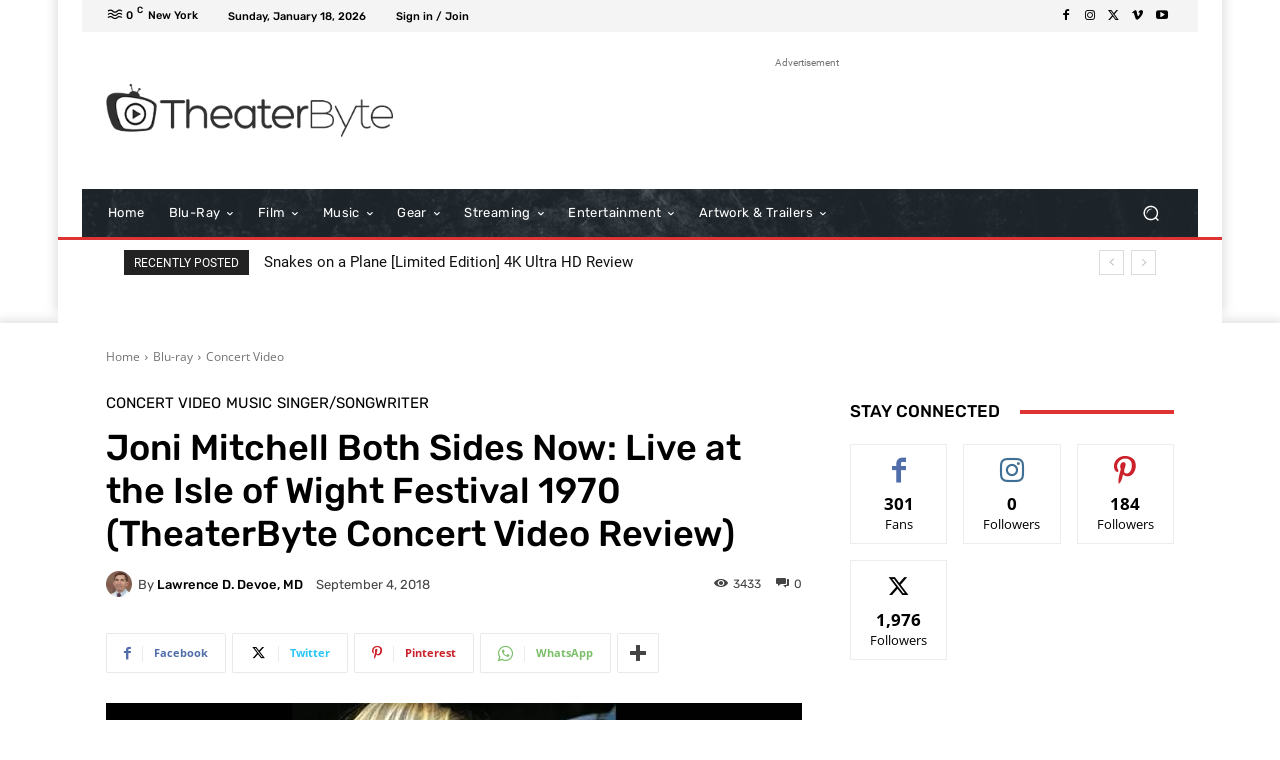

--- FILE ---
content_type: text/html; charset=UTF-8
request_url: https://www.theaterbyte.com/joni-mitchell-both-sides-now-live-at-the-isle-of-wight-festival-1970-concert-video-review/
body_size: 89572
content:
<!doctype html >



<head>
<meta name="MobileOptimized" content="width" />
<meta name="HandheldFriendly" content="true" />
<meta name="generator" content="Drupal 8 (https://www.drupal.org)" />
<meta charset="UTF-8" />
<meta name="MobileOptimized" content="width" />
<meta name="HandheldFriendly" content="true" />


    <title>Joni Mitchell Both Sides Now: Live at the Isle of Wight Festival 1970 (TheaterByte Concert Video Review) | TheaterByte</title>
<link data-rocket-prefetch href="https://v8i2j3k6.delivery.rocketcdn.me" rel="dns-prefetch">
<link data-rocket-prefetch href="https://stats.wp.com" rel="dns-prefetch"><link rel="preload" data-rocket-preload as="image" href="https://v8i2j3k6.delivery.rocketcdn.me/wordpress/wp-content/uploads/2020/10/bghd-scaled.jpg" fetchpriority="high">
    
    <meta name="viewport" content="width=device-width, initial-scale=1.0">
    <link rel="pingback" href="https://www.theaterbyte.com/wordpress/xmlrpc.php" />
    	
	<meta name='robots' content='index, follow, max-image-preview:large, max-snippet:-1, max-video-preview:-1' />


	
	<meta name="description" content="A &quot;you are there&quot; view of Canadian folkie Joni Mitchell&#039;s concert performance at the massive 1970 Isle of Wight music festival" />
	<link rel="canonical" href="https://www.theaterbyte.com/joni-mitchell-both-sides-now-live-at-the-isle-of-wight-festival-1970-concert-video-review/" />
	<meta property="og:locale" content="en_US" />
	<meta property="og:type" content="article" />
	<meta property="og:title" content="Joni Mitchell Both Sides Now: Live at the Isle of Wight Festival 1970 (TheaterByte Concert Video Review)" />
	<meta property="og:description" content="A &quot;you are there&quot; view of Canadian folkie Joni Mitchell&#039;s concert performance at the massive 1970 Isle of Wight music festival" />
	<meta property="og:url" content="https://www.theaterbyte.com/joni-mitchell-both-sides-now-live-at-the-isle-of-wight-festival-1970-concert-video-review/" />
	<meta property="og:site_name" content="TheaterByte" />
	<meta property="article:publisher" content="https://www.facebook.com/theaterbyte" />
	<meta property="article:published_time" content="2018-09-04T18:36:16+00:00" />
	<meta property="article:modified_time" content="2018-09-06T18:59:49+00:00" />
	<meta property="og:image" content="https://v8i2j3k6.delivery.rocketcdn.me/wordpress/wp-content/uploads/2018/09/joni-mitchell-both-sides-now-isle-of-wight-ftr-sldr.jpg" />
	<meta property="og:image:width" content="740" />
	<meta property="og:image:height" content="400" />
	<meta property="og:image:type" content="image/jpeg" />
	<meta name="author" content="Lawrence D. Devoe, MD" />
	<meta name="twitter:card" content="summary_large_image" />
	<meta name="twitter:creator" content="@theaterbyte" />
	<meta name="twitter:site" content="@theaterbyte" />
	<meta name="twitter:label1" content="Written by" />
	<meta name="twitter:data1" content="Lawrence D. Devoe, MD" />
	<meta name="twitter:label2" content="Est. reading time" />
	<meta name="twitter:data2" content="3 minutes" />
	<script data-jetpack-boost="ignore" type="application/ld+json" class="yoast-schema-graph">{"@context":"https://schema.org","@graph":[{"@type":"NewsArticle","@id":"https://www.theaterbyte.com/joni-mitchell-both-sides-now-live-at-the-isle-of-wight-festival-1970-concert-video-review/#article","isPartOf":{"@id":"https://www.theaterbyte.com/joni-mitchell-both-sides-now-live-at-the-isle-of-wight-festival-1970-concert-video-review/"},"author":{"name":"Lawrence D. Devoe, MD","@id":"https://www.theaterbyte.com/#/schema/person/705258d1043900a6c926dfbf9ecaa018"},"headline":"Joni Mitchell Both Sides Now: Live at the Isle of Wight Festival 1970 (TheaterByte Concert Video Review)","datePublished":"2018-09-04T18:36:16+00:00","dateModified":"2018-09-06T18:59:49+00:00","mainEntityOfPage":{"@id":"https://www.theaterbyte.com/joni-mitchell-both-sides-now-live-at-the-isle-of-wight-festival-1970-concert-video-review/"},"wordCount":675,"commentCount":0,"publisher":{"@id":"https://www.theaterbyte.com/#organization"},"image":{"@id":"https://www.theaterbyte.com/joni-mitchell-both-sides-now-live-at-the-isle-of-wight-festival-1970-concert-video-review/#primaryimage"},"thumbnailUrl":"https://v8i2j3k6.delivery.rocketcdn.me/wordpress/wp-content/uploads/2018/09/joni-mitchell-both-sides-now-isle-of-wight-ftr-sldr.jpg","keywords":["Classic Rock","Eagle Rock","Folk","Folk Music","isle of wight festival 1970","Joni Mitchell","Pop"],"articleSection":["Concert Video","Music","Singer/Songwriter"],"inLanguage":"en-US","potentialAction":[{"@type":"CommentAction","name":"Comment","target":["https://www.theaterbyte.com/joni-mitchell-both-sides-now-live-at-the-isle-of-wight-festival-1970-concert-video-review/#respond"]}],"copyrightYear":"2018","copyrightHolder":{"@id":"https://www.theaterbyte.com/#organization"}},{"@type":"WebPage","@id":"https://www.theaterbyte.com/joni-mitchell-both-sides-now-live-at-the-isle-of-wight-festival-1970-concert-video-review/","url":"https://www.theaterbyte.com/joni-mitchell-both-sides-now-live-at-the-isle-of-wight-festival-1970-concert-video-review/","name":"Joni Mitchell Both Sides Now: Live at the Isle of Wight Festival 1970 (TheaterByte Concert Video Review) | TheaterByte","isPartOf":{"@id":"https://www.theaterbyte.com/#website"},"primaryImageOfPage":{"@id":"https://www.theaterbyte.com/joni-mitchell-both-sides-now-live-at-the-isle-of-wight-festival-1970-concert-video-review/#primaryimage"},"image":{"@id":"https://www.theaterbyte.com/joni-mitchell-both-sides-now-live-at-the-isle-of-wight-festival-1970-concert-video-review/#primaryimage"},"thumbnailUrl":"https://v8i2j3k6.delivery.rocketcdn.me/wordpress/wp-content/uploads/2018/09/joni-mitchell-both-sides-now-isle-of-wight-ftr-sldr.jpg","datePublished":"2018-09-04T18:36:16+00:00","dateModified":"2018-09-06T18:59:49+00:00","description":"A \"you are there\" view of Canadian folkie Joni Mitchell's concert performance at the massive 1970 Isle of Wight music festival","breadcrumb":{"@id":"https://www.theaterbyte.com/joni-mitchell-both-sides-now-live-at-the-isle-of-wight-festival-1970-concert-video-review/#breadcrumb"},"inLanguage":"en-US","potentialAction":[{"@type":"ReadAction","target":["https://www.theaterbyte.com/joni-mitchell-both-sides-now-live-at-the-isle-of-wight-festival-1970-concert-video-review/"]}]},{"@type":"ImageObject","inLanguage":"en-US","@id":"https://www.theaterbyte.com/joni-mitchell-both-sides-now-live-at-the-isle-of-wight-festival-1970-concert-video-review/#primaryimage","url":"https://v8i2j3k6.delivery.rocketcdn.me/wordpress/wp-content/uploads/2018/09/joni-mitchell-both-sides-now-isle-of-wight-ftr-sldr.jpg","contentUrl":"https://v8i2j3k6.delivery.rocketcdn.me/wordpress/wp-content/uploads/2018/09/joni-mitchell-both-sides-now-isle-of-wight-ftr-sldr.jpg","width":740,"height":400,"caption":"Both Sides Now: Joni Mitchell Live at the Isle of Wight Festival 1970"},{"@type":"BreadcrumbList","@id":"https://www.theaterbyte.com/joni-mitchell-both-sides-now-live-at-the-isle-of-wight-festival-1970-concert-video-review/#breadcrumb","itemListElement":[{"@type":"ListItem","position":1,"name":"Home","item":"https://www.theaterbyte.com/"},{"@type":"ListItem","position":2,"name":"Joni Mitchell Both Sides Now: Live at the Isle of Wight Festival 1970 (TheaterByte Concert Video Review)"}]},{"@type":"WebSite","@id":"https://www.theaterbyte.com/#website","url":"https://www.theaterbyte.com/","name":"TheaterByte","description":"Movies, Music, Entertainment, and Gear","publisher":{"@id":"https://www.theaterbyte.com/#organization"},"potentialAction":[{"@type":"SearchAction","target":{"@type":"EntryPoint","urlTemplate":"https://www.theaterbyte.com/?s={search_term_string}"},"query-input":{"@type":"PropertyValueSpecification","valueRequired":true,"valueName":"search_term_string"}}],"inLanguage":"en-US"},{"@type":"Organization","@id":"https://www.theaterbyte.com/#organization","name":"TheaterByte","url":"https://www.theaterbyte.com/","logo":{"@type":"ImageObject","inLanguage":"en-US","@id":"https://www.theaterbyte.com/#/schema/logo/image/","url":"https://www.theaterbyte.com/wordpress/storage/2016/02/TheaterByte-new-icon-1.png","contentUrl":"https://www.theaterbyte.com/wordpress/storage/2016/02/TheaterByte-new-icon-1.png","width":500,"height":500,"caption":"TheaterByte"},"image":{"@id":"https://www.theaterbyte.com/#/schema/logo/image/"},"sameAs":["https://www.facebook.com/theaterbyte","https://x.com/theaterbyte","https://www.instagram.com/theaterbyte"]},{"@type":"Person","@id":"https://www.theaterbyte.com/#/schema/person/705258d1043900a6c926dfbf9ecaa018","name":"Lawrence D. Devoe, MD","image":{"@type":"ImageObject","inLanguage":"en-US","@id":"https://www.theaterbyte.com/#/schema/person/image/","url":"https://www.theaterbyte.com/wordpress/storage/2013/05/lawrence-head.png","contentUrl":"https://www.theaterbyte.com/wordpress/storage/2013/05/lawrence-head.png","caption":"Lawrence D. Devoe, MD"},"url":"https://www.theaterbyte.com/author/ldevoe/"}]}</script>
	


<link rel='dns-prefetch' href='//stats.wp.com' />
<link rel='dns-prefetch' href='//www.google.com' />
<link rel='dns-prefetch' href='//js.stripe.com' />
<link rel='dns-prefetch' href='//secure.gravatar.com' />
<link rel='dns-prefetch' href='//www.googletagmanager.com' />

<link rel='dns-prefetch' href='//jetpack.wordpress.com' />
<link rel='dns-prefetch' href='//s0.wp.com' />
<link rel='dns-prefetch' href='//public-api.wordpress.com' />
<link rel='dns-prefetch' href='//0.gravatar.com' />
<link rel='dns-prefetch' href='//1.gravatar.com' />
<link rel='dns-prefetch' href='//2.gravatar.com' />
<link rel='dns-prefetch' href='//widgets.wp.com' />
<link rel='dns-prefetch' href='//pagead2.googlesyndication.com' />

<link id='omgf-preload-0' rel='preload' href='//v8i2j3k6.delivery.rocketcdn.me/wordpress/wp-content/uploads/omgf/google-fonts-style/roboto-normal-latin-ext-400.woff2' as='font' type='font/woff2' crossorigin />
<link id='omgf-preload-1' rel='preload' href='//v8i2j3k6.delivery.rocketcdn.me/wordpress/wp-content/uploads/omgf/google-fonts-style/roboto-normal-latin-400.woff2' as='font' type='font/woff2' crossorigin />
<link id='omgf-preload-2' rel='preload' href='//v8i2j3k6.delivery.rocketcdn.me/wordpress/wp-content/uploads/omgf/google-fonts-style/rubik-normal-latin-ext.woff2' as='font' type='font/woff2' crossorigin />
<link id='omgf-preload-3' rel='preload' href='//v8i2j3k6.delivery.rocketcdn.me/wordpress/wp-content/uploads/omgf/google-fonts-style/rubik-normal-latin.woff2' as='font' type='font/woff2' crossorigin />
<link rel="alternate" title="oEmbed (JSON)" type="application/json+oembed" href="https://www.theaterbyte.com/wp-json/oembed/1.0/embed?url=https%3A%2F%2Fwww.theaterbyte.com%2Fjoni-mitchell-both-sides-now-live-at-the-isle-of-wight-festival-1970-concert-video-review%2F" />
<link rel="alternate" title="oEmbed (XML)" type="text/xml+oembed" href="https://www.theaterbyte.com/wp-json/oembed/1.0/embed?url=https%3A%2F%2Fwww.theaterbyte.com%2Fjoni-mitchell-both-sides-now-live-at-the-isle-of-wight-festival-1970-concert-video-review%2F&#038;format=xml" />

		<style id='wp-img-auto-sizes-contain-inline-css' type='text/css'>
img:is([sizes=auto i],[sizes^="auto," i]){contain-intrinsic-size:3000px 1500px}
/*# sourceURL=wp-img-auto-sizes-contain-inline-css */
</style>
<link data-minify="1" rel='stylesheet' id='formidable-css' href='https://v8i2j3k6.delivery.rocketcdn.me/wordpress/wp-content/cache/background-css/1/v8i2j3k6.delivery.rocketcdn.me/wordpress/wp-content/cache/min/1/wordpress/wp-content/plugins/formidable/css/formidableforms.css?wpr_t=1768695505' type='text/css' media='all' />
<link data-minify="1" rel='stylesheet' id='jetpack_related-posts-css' href='https://v8i2j3k6.delivery.rocketcdn.me/wordpress/wp-content/cache/min/1/wordpress/wp-content/plugins/jetpack/modules/related-posts/related-posts.css' type='text/css' media='all' />
<style id='classic-theme-styles-inline-css' type='text/css'>
/*! This file is auto-generated */
.wp-block-button__link{color:#fff;background-color:#32373c;border-radius:9999px;box-shadow:none;text-decoration:none;padding:calc(.667em + 2px) calc(1.333em + 2px);font-size:1.125em}.wp-block-file__button{background:#32373c;color:#fff;text-decoration:none}
/*# sourceURL=/wp-includes/css/classic-themes.min.css */
</style>
<link data-minify="1" rel='stylesheet' id='cookie-law-info-css' href='https://v8i2j3k6.delivery.rocketcdn.me/wordpress/wp-content/cache/min/1/wordpress/wp-content/plugins/cookie-law-info/legacy/public/css/cookie-law-info-public.css' type='text/css' media='all' />
<link data-minify="1" rel='stylesheet' id='cookie-law-info-gdpr-css' href='https://v8i2j3k6.delivery.rocketcdn.me/wordpress/wp-content/cache/min/1/wordpress/wp-content/plugins/cookie-law-info/legacy/public/css/cookie-law-info-gdpr.css' type='text/css' media='all' />
<link data-minify="1" rel='stylesheet' id='patreon-wordpress-css-css' href='https://v8i2j3k6.delivery.rocketcdn.me/wordpress/wp-content/cache/min/1/wordpress/wp-content/plugins/patreon-connect/assets/css/app.css' type='text/css' media='all' />
<link data-minify="1" rel='stylesheet' id='ppress-frontend-css' href='https://v8i2j3k6.delivery.rocketcdn.me/wordpress/wp-content/cache/background-css/1/v8i2j3k6.delivery.rocketcdn.me/wordpress/wp-content/cache/min/1/wordpress/wp-content/plugins/wp-user-avatar/assets/css/frontend.min.css?wpr_t=1768695505' type='text/css' media='all' />
<link rel='stylesheet' id='ppress-flatpickr-css' href='https://v8i2j3k6.delivery.rocketcdn.me/wordpress/wp-content/plugins/wp-user-avatar/assets/flatpickr/flatpickr.min.css' type='text/css' media='all' />
<link rel='stylesheet' id='ppress-select2-css' href='https://v8i2j3k6.delivery.rocketcdn.me/wordpress/wp-content/plugins/wp-user-avatar/assets/select2/select2.min.css' type='text/css' media='all' />
<link data-minify="1" rel='stylesheet' id='jetpack-instant-search-css' href='https://v8i2j3k6.delivery.rocketcdn.me/wordpress/wp-content/cache/min/1/wordpress/wp-content/plugins/jetpack/jetpack_vendor/automattic/jetpack-search/build/instant-search/jp-search.chunk-main-payload.css' type='text/css' media='all' />
<link data-minify="1" rel='stylesheet' id='reviewer-photoswipe-css' href='https://v8i2j3k6.delivery.rocketcdn.me/wordpress/wp-content/cache/background-css/1/v8i2j3k6.delivery.rocketcdn.me/wordpress/wp-content/cache/min/1/wordpress/wp-content/plugins/reviewer/public/assets/css/photoswipe.css?wpr_t=1768695505' type='text/css' media='all' />
<link data-minify="1" rel='stylesheet' id='dashicons-css' href='https://v8i2j3k6.delivery.rocketcdn.me/wordpress/wp-content/cache/min/1/wordpress/wp-includes/css/dashicons.min.css' type='text/css' media='all' />
<link data-minify="1" rel='stylesheet' id='reviewer-public-css' href='https://v8i2j3k6.delivery.rocketcdn.me/wordpress/wp-content/cache/background-css/1/v8i2j3k6.delivery.rocketcdn.me/wordpress/wp-content/cache/min/1/wordpress/wp-content/plugins/reviewer/public/assets/css/reviewer-public.css?wpr_t=1768695505' type='text/css' media='all' />
<link data-minify="1" rel='stylesheet' id='tip_jar_wp_default_skin-css' href='https://v8i2j3k6.delivery.rocketcdn.me/wordpress/wp-content/cache/min/1/wordpress/wp-content/plugins/tip-jar-wp/includes/frontend/css/build/tip-jar-wp.css' type='text/css' media='all' />
<link rel='stylesheet' id='tip_jar_wp_flags-css' href='https://v8i2j3k6.delivery.rocketcdn.me/wordpress/wp-content/cache/background-css/1/v8i2j3k6.delivery.rocketcdn.me/wordpress/wp-content/plugins/tip-jar-wp/assets/images/flags/flags.min.css?wpr_t=1768695505' type='text/css' media='all' />
<link data-minify="1" rel='stylesheet' id='td-plugin-newsletter-css' href='https://v8i2j3k6.delivery.rocketcdn.me/wordpress/wp-content/cache/min/1/wordpress/wp-content/plugins/td-newsletter/style.css' type='text/css' media='all' />
<link data-minify="1" rel='stylesheet' id='td-plugin-multi-purpose-css' href='https://v8i2j3k6.delivery.rocketcdn.me/wordpress/wp-content/cache/min/1/wordpress/wp-content/plugins/td-composer/td-multi-purpose/style.css' type='text/css' media='all' />
<link data-minify="1" rel='stylesheet' id='google-fonts-style-css' href='https://v8i2j3k6.delivery.rocketcdn.me/wordpress/wp-content/cache/min/1/wordpress/wp-content/uploads/omgf/google-fonts-style/google-fonts-style.css' type='text/css' media='all' />
<link data-minify="1" rel='stylesheet' id='jetpack_likes-css' href='https://v8i2j3k6.delivery.rocketcdn.me/wordpress/wp-content/cache/min/1/wordpress/wp-content/plugins/jetpack/modules/likes/style.css' type='text/css' media='all' />
<link data-minify="1" rel='stylesheet' id='td-theme-css' href='https://v8i2j3k6.delivery.rocketcdn.me/wordpress/wp-content/cache/min/1/wordpress/wp-content/themes/Newspaper/style.css' type='text/css' media='all' />
<style id='td-theme-inline-css' type='text/css'>@media (max-width:767px){.td-header-desktop-wrap{display:none}}@media (min-width:767px){.td-header-mobile-wrap{display:none}}</style>
<link data-minify="1" rel='stylesheet' id='td-legacy-framework-front-style-css' href='https://v8i2j3k6.delivery.rocketcdn.me/wordpress/wp-content/cache/background-css/1/v8i2j3k6.delivery.rocketcdn.me/wordpress/wp-content/cache/min/1/wordpress/wp-content/plugins/td-composer/legacy/Newspaper/assets/css/td_legacy_main.css?wpr_t=1768695505' type='text/css' media='all' />
<link data-minify="1" rel='stylesheet' id='td-standard-pack-framework-front-style-css' href='https://v8i2j3k6.delivery.rocketcdn.me/wordpress/wp-content/cache/background-css/1/v8i2j3k6.delivery.rocketcdn.me/wordpress/wp-content/cache/min/1/wordpress/wp-content/plugins/td-standard-pack/Newspaper/assets/css/td_standard_pack_main.css?wpr_t=1768695505' type='text/css' media='all' />
<link data-minify="1" rel='stylesheet' id='tdb_style_cloud_templates_front-css' href='https://v8i2j3k6.delivery.rocketcdn.me/wordpress/wp-content/cache/min/1/wordpress/wp-content/plugins/td-cloud-library/assets/css/tdb_main.css' type='text/css' media='all' />
<link data-minify="1" rel='stylesheet' id='sharedaddy-css' href='https://v8i2j3k6.delivery.rocketcdn.me/wordpress/wp-content/cache/min/1/wordpress/wp-content/plugins/jetpack/modules/sharedaddy/sharing.css' type='text/css' media='all' />
<link data-minify="1" rel='stylesheet' id='social-logos-css' href='https://v8i2j3k6.delivery.rocketcdn.me/wordpress/wp-content/cache/min/1/wordpress/wp-content/plugins/jetpack/_inc/social-logos/social-logos.min.css' type='text/css' media='all' />
<script data-jetpack-boost="ignore" type="text/javascript" src="https://v8i2j3k6.delivery.rocketcdn.me/wordpress/wp-includes/js/jquery/jquery.min.js" id="jquery-core-js" data-rocket-defer defer></script>





















<style>@font-face {
            font-family: 'Libre Franklin Extra Bold';
            src: url('https://v8i2j3k6.delivery.rocketcdn.me/wordpress/wp-content/plugins/patreon-connect/assets/fonts/librefranklin-extrabold-webfont.woff2') format('woff2'),
                 url('https://v8i2j3k6.delivery.rocketcdn.me/wordpress/wp-content/plugins/patreon-connect/assets/fonts/librefranklin-extrabold-webfont.woff') format('woff');
            font-weight: bold;
            }</style>	<style>img#wpstats{display:none}</style>
		    
    
    <style id="tdb-global-colors">:root{--tt-accent-color:#E4A41E;--tt-hover:#504BDC;--tt-gray-dark:#777777;--tt-extra-color:#f4f4f4;--tt-primary-color:#000000;--custom-accent-1:#34a86e;--custom-accent-2:#2fc48d;--custom-accent-3:#000000;--compass-bg:#0B0C0C;--compass-dark1:#151717;--compass-dark2:#202323;--compass-dark3:#353939;--compass-grey:#5D6363;--compass-offwhite:#D2D2D2;--compass-white:#FFFFFF;--compass-primary:#5DE6E7;--compass-accent:#0DA3AC}</style>

    
	            <style id="tdb-global-fonts">
                
:root{--tt-secondary:Merriweather;--tt-extra:Red Hat Display;--tt-primary-font:Epilogue;--global-1:Space Grotesk;--global-2:Red Hat Display;}
            </style>
            

<meta name="google-adsense-platform-account" content="ca-host-pub-2644536267352236">
<meta name="google-adsense-platform-domain" content="sitekit.withgoogle.com">

		
		










<link rel="icon" href="https://www.theaterbyte.com/wordpress/storage/2016/01/TheaterByte-new-icon-1-100x100.png" sizes="32x32" />
<link rel="icon" href="https://www.theaterbyte.com/wordpress/storage/2016/01/TheaterByte-new-icon-1-338x338.png" sizes="192x192" />
<link rel="apple-touch-icon" href="https://www.theaterbyte.com/wordpress/storage/2016/01/TheaterByte-new-icon-1-338x338.png" />
<meta name="msapplication-TileImage" content="https://www.theaterbyte.com/wordpress/storage/2016/01/TheaterByte-new-icon-1-338x338.png" />





	<style id="tdw-css-placeholder"></style><noscript><style id="rocket-lazyload-nojs-css">.rll-youtube-player, [data-lazy-src]{display:none !important;}</style></noscript><style id='global-styles-inline-css' type='text/css'>
:root{--wp--preset--aspect-ratio--square: 1;--wp--preset--aspect-ratio--4-3: 4/3;--wp--preset--aspect-ratio--3-4: 3/4;--wp--preset--aspect-ratio--3-2: 3/2;--wp--preset--aspect-ratio--2-3: 2/3;--wp--preset--aspect-ratio--16-9: 16/9;--wp--preset--aspect-ratio--9-16: 9/16;--wp--preset--color--black: #000000;--wp--preset--color--cyan-bluish-gray: #abb8c3;--wp--preset--color--white: #ffffff;--wp--preset--color--pale-pink: #f78da7;--wp--preset--color--vivid-red: #cf2e2e;--wp--preset--color--luminous-vivid-orange: #ff6900;--wp--preset--color--luminous-vivid-amber: #fcb900;--wp--preset--color--light-green-cyan: #7bdcb5;--wp--preset--color--vivid-green-cyan: #00d084;--wp--preset--color--pale-cyan-blue: #8ed1fc;--wp--preset--color--vivid-cyan-blue: #0693e3;--wp--preset--color--vivid-purple: #9b51e0;--wp--preset--gradient--vivid-cyan-blue-to-vivid-purple: linear-gradient(135deg,rgb(6,147,227) 0%,rgb(155,81,224) 100%);--wp--preset--gradient--light-green-cyan-to-vivid-green-cyan: linear-gradient(135deg,rgb(122,220,180) 0%,rgb(0,208,130) 100%);--wp--preset--gradient--luminous-vivid-amber-to-luminous-vivid-orange: linear-gradient(135deg,rgb(252,185,0) 0%,rgb(255,105,0) 100%);--wp--preset--gradient--luminous-vivid-orange-to-vivid-red: linear-gradient(135deg,rgb(255,105,0) 0%,rgb(207,46,46) 100%);--wp--preset--gradient--very-light-gray-to-cyan-bluish-gray: linear-gradient(135deg,rgb(238,238,238) 0%,rgb(169,184,195) 100%);--wp--preset--gradient--cool-to-warm-spectrum: linear-gradient(135deg,rgb(74,234,220) 0%,rgb(151,120,209) 20%,rgb(207,42,186) 40%,rgb(238,44,130) 60%,rgb(251,105,98) 80%,rgb(254,248,76) 100%);--wp--preset--gradient--blush-light-purple: linear-gradient(135deg,rgb(255,206,236) 0%,rgb(152,150,240) 100%);--wp--preset--gradient--blush-bordeaux: linear-gradient(135deg,rgb(254,205,165) 0%,rgb(254,45,45) 50%,rgb(107,0,62) 100%);--wp--preset--gradient--luminous-dusk: linear-gradient(135deg,rgb(255,203,112) 0%,rgb(199,81,192) 50%,rgb(65,88,208) 100%);--wp--preset--gradient--pale-ocean: linear-gradient(135deg,rgb(255,245,203) 0%,rgb(182,227,212) 50%,rgb(51,167,181) 100%);--wp--preset--gradient--electric-grass: linear-gradient(135deg,rgb(202,248,128) 0%,rgb(113,206,126) 100%);--wp--preset--gradient--midnight: linear-gradient(135deg,rgb(2,3,129) 0%,rgb(40,116,252) 100%);--wp--preset--font-size--small: 11px;--wp--preset--font-size--medium: 20px;--wp--preset--font-size--large: 32px;--wp--preset--font-size--x-large: 42px;--wp--preset--font-size--regular: 15px;--wp--preset--font-size--larger: 50px;--wp--preset--spacing--20: 0.44rem;--wp--preset--spacing--30: 0.67rem;--wp--preset--spacing--40: 1rem;--wp--preset--spacing--50: 1.5rem;--wp--preset--spacing--60: 2.25rem;--wp--preset--spacing--70: 3.38rem;--wp--preset--spacing--80: 5.06rem;--wp--preset--shadow--natural: 6px 6px 9px rgba(0, 0, 0, 0.2);--wp--preset--shadow--deep: 12px 12px 50px rgba(0, 0, 0, 0.4);--wp--preset--shadow--sharp: 6px 6px 0px rgba(0, 0, 0, 0.2);--wp--preset--shadow--outlined: 6px 6px 0px -3px rgb(255, 255, 255), 6px 6px rgb(0, 0, 0);--wp--preset--shadow--crisp: 6px 6px 0px rgb(0, 0, 0);}:where(.is-layout-flex){gap: 0.5em;}:where(.is-layout-grid){gap: 0.5em;}body .is-layout-flex{display: flex;}.is-layout-flex{flex-wrap: wrap;align-items: center;}.is-layout-flex > :is(*, div){margin: 0;}body .is-layout-grid{display: grid;}.is-layout-grid > :is(*, div){margin: 0;}:where(.wp-block-columns.is-layout-flex){gap: 2em;}:where(.wp-block-columns.is-layout-grid){gap: 2em;}:where(.wp-block-post-template.is-layout-flex){gap: 1.25em;}:where(.wp-block-post-template.is-layout-grid){gap: 1.25em;}.has-black-color{color: var(--wp--preset--color--black) !important;}.has-cyan-bluish-gray-color{color: var(--wp--preset--color--cyan-bluish-gray) !important;}.has-white-color{color: var(--wp--preset--color--white) !important;}.has-pale-pink-color{color: var(--wp--preset--color--pale-pink) !important;}.has-vivid-red-color{color: var(--wp--preset--color--vivid-red) !important;}.has-luminous-vivid-orange-color{color: var(--wp--preset--color--luminous-vivid-orange) !important;}.has-luminous-vivid-amber-color{color: var(--wp--preset--color--luminous-vivid-amber) !important;}.has-light-green-cyan-color{color: var(--wp--preset--color--light-green-cyan) !important;}.has-vivid-green-cyan-color{color: var(--wp--preset--color--vivid-green-cyan) !important;}.has-pale-cyan-blue-color{color: var(--wp--preset--color--pale-cyan-blue) !important;}.has-vivid-cyan-blue-color{color: var(--wp--preset--color--vivid-cyan-blue) !important;}.has-vivid-purple-color{color: var(--wp--preset--color--vivid-purple) !important;}.has-black-background-color{background-color: var(--wp--preset--color--black) !important;}.has-cyan-bluish-gray-background-color{background-color: var(--wp--preset--color--cyan-bluish-gray) !important;}.has-white-background-color{background-color: var(--wp--preset--color--white) !important;}.has-pale-pink-background-color{background-color: var(--wp--preset--color--pale-pink) !important;}.has-vivid-red-background-color{background-color: var(--wp--preset--color--vivid-red) !important;}.has-luminous-vivid-orange-background-color{background-color: var(--wp--preset--color--luminous-vivid-orange) !important;}.has-luminous-vivid-amber-background-color{background-color: var(--wp--preset--color--luminous-vivid-amber) !important;}.has-light-green-cyan-background-color{background-color: var(--wp--preset--color--light-green-cyan) !important;}.has-vivid-green-cyan-background-color{background-color: var(--wp--preset--color--vivid-green-cyan) !important;}.has-pale-cyan-blue-background-color{background-color: var(--wp--preset--color--pale-cyan-blue) !important;}.has-vivid-cyan-blue-background-color{background-color: var(--wp--preset--color--vivid-cyan-blue) !important;}.has-vivid-purple-background-color{background-color: var(--wp--preset--color--vivid-purple) !important;}.has-black-border-color{border-color: var(--wp--preset--color--black) !important;}.has-cyan-bluish-gray-border-color{border-color: var(--wp--preset--color--cyan-bluish-gray) !important;}.has-white-border-color{border-color: var(--wp--preset--color--white) !important;}.has-pale-pink-border-color{border-color: var(--wp--preset--color--pale-pink) !important;}.has-vivid-red-border-color{border-color: var(--wp--preset--color--vivid-red) !important;}.has-luminous-vivid-orange-border-color{border-color: var(--wp--preset--color--luminous-vivid-orange) !important;}.has-luminous-vivid-amber-border-color{border-color: var(--wp--preset--color--luminous-vivid-amber) !important;}.has-light-green-cyan-border-color{border-color: var(--wp--preset--color--light-green-cyan) !important;}.has-vivid-green-cyan-border-color{border-color: var(--wp--preset--color--vivid-green-cyan) !important;}.has-pale-cyan-blue-border-color{border-color: var(--wp--preset--color--pale-cyan-blue) !important;}.has-vivid-cyan-blue-border-color{border-color: var(--wp--preset--color--vivid-cyan-blue) !important;}.has-vivid-purple-border-color{border-color: var(--wp--preset--color--vivid-purple) !important;}.has-vivid-cyan-blue-to-vivid-purple-gradient-background{background: var(--wp--preset--gradient--vivid-cyan-blue-to-vivid-purple) !important;}.has-light-green-cyan-to-vivid-green-cyan-gradient-background{background: var(--wp--preset--gradient--light-green-cyan-to-vivid-green-cyan) !important;}.has-luminous-vivid-amber-to-luminous-vivid-orange-gradient-background{background: var(--wp--preset--gradient--luminous-vivid-amber-to-luminous-vivid-orange) !important;}.has-luminous-vivid-orange-to-vivid-red-gradient-background{background: var(--wp--preset--gradient--luminous-vivid-orange-to-vivid-red) !important;}.has-very-light-gray-to-cyan-bluish-gray-gradient-background{background: var(--wp--preset--gradient--very-light-gray-to-cyan-bluish-gray) !important;}.has-cool-to-warm-spectrum-gradient-background{background: var(--wp--preset--gradient--cool-to-warm-spectrum) !important;}.has-blush-light-purple-gradient-background{background: var(--wp--preset--gradient--blush-light-purple) !important;}.has-blush-bordeaux-gradient-background{background: var(--wp--preset--gradient--blush-bordeaux) !important;}.has-luminous-dusk-gradient-background{background: var(--wp--preset--gradient--luminous-dusk) !important;}.has-pale-ocean-gradient-background{background: var(--wp--preset--gradient--pale-ocean) !important;}.has-electric-grass-gradient-background{background: var(--wp--preset--gradient--electric-grass) !important;}.has-midnight-gradient-background{background: var(--wp--preset--gradient--midnight) !important;}.has-small-font-size{font-size: var(--wp--preset--font-size--small) !important;}.has-medium-font-size{font-size: var(--wp--preset--font-size--medium) !important;}.has-large-font-size{font-size: var(--wp--preset--font-size--large) !important;}.has-x-large-font-size{font-size: var(--wp--preset--font-size--x-large) !important;}
/*# sourceURL=global-styles-inline-css */
</style>
<link data-minify="1" rel='stylesheet' id='cookie-law-info-table-css' href='https://v8i2j3k6.delivery.rocketcdn.me/wordpress/wp-content/cache/background-css/1/v8i2j3k6.delivery.rocketcdn.me/wordpress/wp-content/cache/min/1/wordpress/wp-content/plugins/cookie-law-info/legacy/public/css/cookie-law-info-table.css?wpr_t=1768695505' type='text/css' media='all' />
<style id="rocket-lazyrender-inline-css">[data-wpr-lazyrender] {content-visibility: auto;}</style><style id="wpr-lazyload-bg-container"></style><style id="wpr-lazyload-bg-exclusion">.tdi_3_rand_style>.td-element-style-before{--wpr-bg-f27d054d-1422-42e4-a6ff-b307e65763c6: url('https://v8i2j3k6.delivery.rocketcdn.me/wordpress/wp-content/uploads/2020/10/bghd-scaled.jpg');}.tdi_41_rand_style>.td-element-style-before{--wpr-bg-1f1f1b80-d40e-4010-a9aa-3915f7cca989: url('https://v8i2j3k6.delivery.rocketcdn.me/wordpress/wp-content/uploads/2020/10/bghd-scaled.jpg');}</style>
<noscript>
<style id="wpr-lazyload-bg-nostyle">.frm-loading-img{--wpr-bg-345ca888-ef22-4b85-bbb8-9aa5e44b47c8: url('https://v8i2j3k6.delivery.rocketcdn.me/wordpress/wp-content/plugins/formidable/images/ajax_loader.gif');}select.frm_loading_lookup{--wpr-bg-3de9d65a-8bfe-4b93-a6c7-469e6965da83: url('https://v8i2j3k6.delivery.rocketcdn.me/wordpress/wp-content/plugins/formidable/images/ajax_loader.gif');}.pp-form-wrapper select{--wpr-bg-38abdf96-1562-4226-9fe1-d8144857ee7d: url('https://v8i2j3k6.delivery.rocketcdn.me/wordpress/wp-content/plugins/wp-user-avatar/assets/images/frontend/arrow-down.png');}a.pp-button-social-login .ppsc-google{--wpr-bg-b02aaf26-02fa-4aba-888d-571d000ec61c: url('https://v8i2j3k6.delivery.rocketcdn.me/wordpress/wp-content/plugins/wp-user-avatar/assets/images/social-login/google.svg');}a.pp-button-social-login .ppsc-vk{--wpr-bg-b8301310-1c42-4ba0-bbe8-b42534f41013: url('https://v8i2j3k6.delivery.rocketcdn.me/wordpress/wp-content/plugins/wp-user-avatar/assets/images/social-login/vk-fa.svg');}a.pp-button-social-login .ppsc-microsoft{--wpr-bg-381881e7-2856-4f32-b49c-2e165ca601a2: url('https://v8i2j3k6.delivery.rocketcdn.me/wordpress/wp-content/plugins/wp-user-avatar/assets/images/social-login/microsoft.svg');}a.pp-button-social-login .ppsc-amazon{--wpr-bg-b2606a83-236f-4a5a-8c9f-e1ea535b3521: url('https://v8i2j3k6.delivery.rocketcdn.me/wordpress/wp-content/plugins/wp-user-avatar/assets/images/social-login/amazon.svg');}a.pp-button-social-login .ppsc-yahoo{--wpr-bg-e7f3ec71-aed6-4fa7-b26a-3c2c79ff0221: url('https://v8i2j3k6.delivery.rocketcdn.me/wordpress/wp-content/plugins/wp-user-avatar/assets/images/social-login/yahoo.svg');}a.pp-button-social-login .ppsc-wordpresscom{--wpr-bg-a1d56783-e2a0-4f5f-b003-aa6e03888cc8: url('https://v8i2j3k6.delivery.rocketcdn.me/wordpress/wp-content/plugins/wp-user-avatar/assets/images/social-login/wpcom.svg');}a.pp-button-social-login .ppsc-facebook{--wpr-bg-9714b722-5078-4210-a1ea-8887cf754c5f: url('https://v8i2j3k6.delivery.rocketcdn.me/wordpress/wp-content/plugins/wp-user-avatar/assets/images/social-login/facebook.svg');}a.pp-button-social-login .ppsc-twitter{--wpr-bg-cebafa70-2499-4ed0-bda0-768152db7033: url('https://v8i2j3k6.delivery.rocketcdn.me/wordpress/wp-content/plugins/wp-user-avatar/assets/images/social-login/x.svg');}a.pp-button-social-login .ppsc-linkedin{--wpr-bg-289435b6-6e18-4806-a653-5c349bb6ac0e: url('https://v8i2j3k6.delivery.rocketcdn.me/wordpress/wp-content/plugins/wp-user-avatar/assets/images/social-login/linkedin.svg');}a.pp-button-social-login .ppsc-github{--wpr-bg-2d6fbdcf-19c0-4db2-b00e-0b8d5ca1121f: url('https://v8i2j3k6.delivery.rocketcdn.me/wordpress/wp-content/plugins/wp-user-avatar/assets/images/social-login/github-fa.svg');}.pswp__button,.pswp__button--arrow--left:before,.pswp__button--arrow--right:before{--wpr-bg-0dec2316-339c-45ae-ad8b-d5d90b37b0f9: url('https://v8i2j3k6.delivery.rocketcdn.me/wordpress/wp-content/plugins/reviewer/public/assets/css/default-skin.png');}.pswp__preloader--active .pswp__preloader__icn{--wpr-bg-4117dc43-afb4-4538-8fae-ac4b80032fb8: url('https://v8i2j3k6.delivery.rocketcdn.me/wordpress/wp-content/plugins/reviewer/public/assets/css/preloader.gif');}.pswp--svg .pswp__button,.pswp--svg .pswp__button--arrow--left:before,.pswp--svg .pswp__button--arrow--right:before{--wpr-bg-a6eaa112-11fb-49b8-81a3-55e660fd1802: url('https://v8i2j3k6.delivery.rocketcdn.me/wordpress/wp-content/plugins/reviewer/public/assets/css/default-skin.svg');}.rwp-review-wrap .rwp-review .rwp-user-review .rwp-off.rwp-ur-like-wrap .rwp-loader,.rwp-review-wrap .rwp-review .rwp-user-review .rwp-ur-like-wrap .rwp-loader,.rwp-review-wrap .rwp-review .rwp-user-review .rwp-ur-like-wrap.rwp-off .rwp-loader{--wpr-bg-76370e71-190e-4605-b87d-973c2916f5cc: url('https://v8i2j3k6.delivery.rocketcdn.me/wordpress/wp-content/plugins/reviewer/public/assets/images/loader-2.gif');}.rwp-review-wrap .rwp-review .rwp-ratings-form .rwp-rating-form-content .rwp-loader{--wpr-bg-2719f7fc-1fb3-4bbf-903c-fd411e83d14d: url('https://v8i2j3k6.delivery.rocketcdn.me/wordpress/wp-content/plugins/reviewer/public/assets/images/loader-2.gif');}.rwp-replies .rwp-loader{--wpr-bg-e033f3e4-286d-4d62-bca5-d1019d717074: url('https://v8i2j3k6.delivery.rocketcdn.me/wordpress/wp-content/plugins/reviewer/public/assets/images/loader-2.gif');}.rwp-review-wrap .rwp-review .rwp-header.rwp-has-image .rwp-review-image .rwp-user-review .rwp-ur-like-wrap .rwp-dislike a.rwp-image-link,.rwp-review-wrap .rwp-review .rwp-header.rwp-has-image .rwp-review-image .rwp-user-review .rwp-ur-like-wrap .rwp-like a.rwp-image-link,.rwp-review-wrap .rwp-review .rwp-header.rwp-has-image .rwp-review-image .rwp-user-review .rwp-ur-like-wrap .rwp-loader a.rwp-image-link,.rwp-review-wrap .rwp-review .rwp-user-review .rwp-ur-like-wrap .rwp-dislike .rwp-header.rwp-has-image .rwp-review-image a.rwp-image-link,.rwp-review-wrap .rwp-review .rwp-user-review .rwp-ur-like-wrap .rwp-dislike span,.rwp-review-wrap .rwp-review .rwp-user-review .rwp-ur-like-wrap .rwp-like .rwp-header.rwp-has-image .rwp-review-image a.rwp-image-link,.rwp-review-wrap .rwp-review .rwp-user-review .rwp-ur-like-wrap .rwp-like span,.rwp-review-wrap .rwp-review .rwp-user-review .rwp-ur-like-wrap .rwp-loader .rwp-header.rwp-has-image .rwp-review-image a.rwp-image-link,.rwp-review-wrap .rwp-review .rwp-user-review .rwp-ur-like-wrap .rwp-loader span,.rwp-review-wrap .rwp-review .rwp-user-review .rwp-ur-like-wrap.rwp-off .rwp-dislike span,.rwp-review-wrap .rwp-review .rwp-user-review .rwp-ur-like-wrap.rwp-off .rwp-like span,.rwp-review-wrap .rwp-review .rwp-user-review .rwp-ur-like-wrap.rwp-off .rwp-loader span,.rwp-review-wrap.rwp-theme-4 .rwp-review .rwp-header.rwp-has-image .rwp-overalls .rwp-user-review .rwp-ur-like-wrap .rwp-dislike a.rwp-image-link,.rwp-review-wrap.rwp-theme-4 .rwp-review .rwp-header.rwp-has-image .rwp-overalls .rwp-user-review .rwp-ur-like-wrap .rwp-like a.rwp-image-link,.rwp-review-wrap.rwp-theme-4 .rwp-review .rwp-header.rwp-has-image .rwp-overalls .rwp-user-review .rwp-ur-like-wrap .rwp-loader a.rwp-image-link,.rwp-review-wrap.rwp-theme-4 .rwp-review .rwp-header.rwp-has-image .rwp-review-wrap.rwp-theme-8 .rwp-overalls .rwp-user-review .rwp-ur-like-wrap .rwp-dislike a,.rwp-review-wrap.rwp-theme-4 .rwp-review .rwp-header.rwp-has-image .rwp-review-wrap.rwp-theme-8 .rwp-overalls .rwp-user-review .rwp-ur-like-wrap .rwp-like a,.rwp-review-wrap.rwp-theme-4 .rwp-review .rwp-header.rwp-has-image .rwp-review-wrap.rwp-theme-8 .rwp-overalls .rwp-user-review .rwp-ur-like-wrap .rwp-loader a,.rwp-review-wrap.rwp-theme-4 .rwp-review .rwp-user-review .rwp-ur-like-wrap .rwp-dislike .rwp-header.rwp-has-image .rwp-overalls a.rwp-image-link,.rwp-review-wrap.rwp-theme-4 .rwp-review .rwp-user-review .rwp-ur-like-wrap .rwp-dislike .rwp-header.rwp-has-image .rwp-review-wrap.rwp-theme-8 .rwp-overalls a,.rwp-review-wrap.rwp-theme-4 .rwp-review .rwp-user-review .rwp-ur-like-wrap .rwp-like .rwp-header.rwp-has-image .rwp-overalls a.rwp-image-link,.rwp-review-wrap.rwp-theme-4 .rwp-review .rwp-user-review .rwp-ur-like-wrap .rwp-like .rwp-header.rwp-has-image .rwp-review-wrap.rwp-theme-8 .rwp-overalls a,.rwp-review-wrap.rwp-theme-4 .rwp-review .rwp-user-review .rwp-ur-like-wrap .rwp-loader .rwp-header.rwp-has-image .rwp-overalls a.rwp-image-link,.rwp-review-wrap.rwp-theme-4 .rwp-review .rwp-user-review .rwp-ur-like-wrap .rwp-loader .rwp-header.rwp-has-image .rwp-review-wrap.rwp-theme-8 .rwp-overalls a,.rwp-review-wrap.rwp-theme-8 .rwp-review-image .rwp-review .rwp-user-review .rwp-ur-like-wrap .rwp-dislike a,.rwp-review-wrap.rwp-theme-8 .rwp-review-image .rwp-review .rwp-user-review .rwp-ur-like-wrap .rwp-like a,.rwp-review-wrap.rwp-theme-8 .rwp-review-image .rwp-review .rwp-user-review .rwp-ur-like-wrap .rwp-loader a,.rwp-review-wrap.rwp-theme-8 .rwp-review-wrap.rwp-theme-4 .rwp-review .rwp-header.rwp-has-image .rwp-overalls .rwp-user-review .rwp-ur-like-wrap .rwp-dislike a,.rwp-review-wrap.rwp-theme-8 .rwp-review-wrap.rwp-theme-4 .rwp-review .rwp-header.rwp-has-image .rwp-overalls .rwp-user-review .rwp-ur-like-wrap .rwp-like a,.rwp-review-wrap.rwp-theme-8 .rwp-review-wrap.rwp-theme-4 .rwp-review .rwp-header.rwp-has-image .rwp-overalls .rwp-user-review .rwp-ur-like-wrap .rwp-loader a,.rwp-review-wrap.rwp-theme-8 .rwp-review-wrap.rwp-theme-4 .rwp-review .rwp-user-review .rwp-ur-like-wrap .rwp-dislike .rwp-header.rwp-has-image .rwp-overalls a,.rwp-review-wrap.rwp-theme-8 .rwp-review-wrap.rwp-theme-4 .rwp-review .rwp-user-review .rwp-ur-like-wrap .rwp-like .rwp-header.rwp-has-image .rwp-overalls a,.rwp-review-wrap.rwp-theme-8 .rwp-review-wrap.rwp-theme-4 .rwp-review .rwp-user-review .rwp-ur-like-wrap .rwp-loader .rwp-header.rwp-has-image .rwp-overalls a,.rwp-review-wrap.rwp-theme-8 .rwp-review .rwp-user-review .rwp-ur-like-wrap .rwp-dislike .rwp-review-image a,.rwp-review-wrap.rwp-theme-8 .rwp-review .rwp-user-review .rwp-ur-like-wrap .rwp-like .rwp-review-image a,.rwp-review-wrap.rwp-theme-8 .rwp-review .rwp-user-review .rwp-ur-like-wrap .rwp-loader .rwp-review-image a{--wpr-bg-fa0c4808-21a0-474f-bda5-80a7d4bc62fb: url('https://v8i2j3k6.delivery.rocketcdn.me/wordpress/wp-content/plugins/reviewer/public/assets/images/rwp-like.png');}.rwp-review-wrap .rwp-review .rwp-ratings-form .rwp-rating-form-content .rwp-refresh-captcha-btn{--wpr-bg-07eb9ea9-9787-4b58-8e32-eb6a9e11c704: url('https://v8i2j3k6.delivery.rocketcdn.me/wordpress/wp-content/plugins/reviewer/public/assets/images/refresh.png');}.rwp-review-wrap .rwp-stars .rwp-star{--wpr-bg-88c32892-dc79-4fd9-8abd-dc8f287f09e5: url('https://v8i2j3k6.delivery.rocketcdn.me/wordpress/wp-content/plugins/reviewer/public/assets/images/rating-star.png');}.rwp-review-wrap .rwp-stars2 .rwp-star2{--wpr-bg-5a6da950-daf3-45cd-b09f-18ebf1ae04ca: url('https://v8i2j3k6.delivery.rocketcdn.me/wordpress/wp-content/plugins/reviewer/public/assets/images/rating-star.png');}.rwp-review-wrap .rwp-str .rwp-s{--wpr-bg-ecb7ebd8-3035-42fb-9e1a-760171dfdbb6: url('https://v8i2j3k6.delivery.rocketcdn.me/wordpress/wp-content/plugins/reviewer/public/assets/images/rating-star.png');}.rwp-review-wrap.rwp-theme-2 .rwp-scores .rwp-str .rwp-s{--wpr-bg-78b93d11-9239-487b-9eda-09d480614803: url('https://v8i2j3k6.delivery.rocketcdn.me/wordpress/wp-content/plugins/reviewer/public/assets/images/rating-star.png');}.rwp-widget-reviews.rwp-widget-theme-3 .rwp-str .rwp-s{--wpr-bg-27d9a1dc-f585-4292-8f89-329b3509f8a4: url('https://v8i2j3k6.delivery.rocketcdn.me/wordpress/wp-content/plugins/reviewer/public/assets/images/rating-star.png');}.rwp-widget-ratings .rwp-str .rwp-s{--wpr-bg-d012b538-1883-477c-9284-5ca4a6cbd7ff: url('https://v8i2j3k6.delivery.rocketcdn.me/wordpress/wp-content/plugins/reviewer/public/assets/images/rating-star.png');}.rwp-rl-wrapper .rwp-rl-review .rwp-str .rwp-s{--wpr-bg-2f788b7e-869d-4205-95d4-495a190dbd5b: url('https://v8i2j3k6.delivery.rocketcdn.me/wordpress/wp-content/plugins/reviewer/public/assets/images/rating-star.png');}.rwp-u-review__positive-icon{--wpr-bg-6d9dfc63-1d96-401b-b9e4-ecc957931b33: url('https://v8i2j3k6.delivery.rocketcdn.me/wordpress/wp-content/plugins/reviewer/public/assets/images/sprite-likes.png');}.rwp-u-review__negative-icon{--wpr-bg-aa395e21-5e25-407a-a43f-53c001935aa6: url('https://v8i2j3k6.delivery.rocketcdn.me/wordpress/wp-content/plugins/reviewer/public/assets/images/sprite-likes.png');}.rwp-loading-icon{--wpr-bg-40415c75-c706-493b-a3b4-bbe3e5b3f85e: url('https://v8i2j3k6.delivery.rocketcdn.me/wordpress/wp-content/plugins/reviewer/public/assets/images/loader-3.gif');}.rwp-table-wrap.rwp-theme-2 .rwp-str .rwp-s{--wpr-bg-7ca756a2-f644-4b70-9128-4bddfe4d6751: url('https://v8i2j3k6.delivery.rocketcdn.me/wordpress/wp-content/plugins/reviewer/public/assets/images/rating-star.png');}.rwp-table-wrap.rwp-theme-5 .rwp-str .rwp-s{--wpr-bg-8f05a027-5a36-49bf-ad65-a63943cad69b: url('https://v8i2j3k6.delivery.rocketcdn.me/wordpress/wp-content/plugins/reviewer/public/assets/images/rating-star.png');}.rwp-rosu__loader{--wpr-bg-7fac8e6c-a8ae-40fe-9a2b-4569492b8ebb: url('https://v8i2j3k6.delivery.rocketcdn.me/wordpress/wp-content/plugins/reviewer/public/assets/images/loader-3.gif');}.flag{--wpr-bg-de5e5994-e37c-4cf9-b89a-24e54c7a93a5: url('https://v8i2j3k6.delivery.rocketcdn.me/wordpress/wp-content/plugins/tip-jar-wp/assets/images/flags/flags.png');}.td-sp{--wpr-bg-4c604a84-7b10-4a68-9cee-4b89525588f0: url('https://v8i2j3k6.delivery.rocketcdn.me/wordpress/wp-content/plugins/td-composer/legacy/Newspaper/assets/images/sprite/elements.png');}.td-sp{--wpr-bg-b5d2050f-bf59-48f0-81ec-e82a7696f21b: url('https://v8i2j3k6.delivery.rocketcdn.me/wordpress/wp-content/plugins/td-composer/legacy/Newspaper/assets/images/sprite/elements@2x.png');}.clear-sky-d{--wpr-bg-cfea2a8c-609c-4342-abf9-c423a01fd630: url('https://v8i2j3k6.delivery.rocketcdn.me/wordpress/wp-content/plugins/td-standard-pack/Newspaper/assets/css/images/sprite/weather/clear-sky-d.png');}.clear-sky-n{--wpr-bg-e33ebafd-a268-4c0d-8c5f-8eec13d72a7c: url('https://v8i2j3k6.delivery.rocketcdn.me/wordpress/wp-content/plugins/td-standard-pack/Newspaper/assets/css/images/sprite/weather/clear-sky-n.png');}.few-clouds-d{--wpr-bg-9bf239c9-623c-430a-b0cf-824bcf722eb8: url('https://v8i2j3k6.delivery.rocketcdn.me/wordpress/wp-content/plugins/td-standard-pack/Newspaper/assets/css/images/sprite/weather/few-clouds-d.png');}.few-clouds-n{--wpr-bg-b37a2bf8-91f9-4a28-8b42-23a2ccc3e1bd: url('https://v8i2j3k6.delivery.rocketcdn.me/wordpress/wp-content/plugins/td-standard-pack/Newspaper/assets/css/images/sprite/weather/few-clouds-n.png');}.scattered-clouds-d{--wpr-bg-762f3350-8a9c-4a27-a0ad-35839fa485c0: url('https://v8i2j3k6.delivery.rocketcdn.me/wordpress/wp-content/plugins/td-standard-pack/Newspaper/assets/css/images/sprite/weather/scattered-clouds-d.png');}.scattered-clouds-n{--wpr-bg-c70199bd-21e7-4c6b-8e13-4c1f53d8756e: url('https://v8i2j3k6.delivery.rocketcdn.me/wordpress/wp-content/plugins/td-standard-pack/Newspaper/assets/css/images/sprite/weather/scattered-clouds-n.png');}.broken-clouds-d{--wpr-bg-daaf6508-74ba-4731-b869-31b00728b03a: url('https://v8i2j3k6.delivery.rocketcdn.me/wordpress/wp-content/plugins/td-standard-pack/Newspaper/assets/css/images/sprite/weather/broken-clouds-d.png');}.broken-clouds-n{--wpr-bg-0b6a48b2-47eb-4caf-80f9-a708abb08498: url('https://v8i2j3k6.delivery.rocketcdn.me/wordpress/wp-content/plugins/td-standard-pack/Newspaper/assets/css/images/sprite/weather/broken-clouds-n.png');}.shower-rain-d{--wpr-bg-49e7ef34-93e2-4de2-85fc-9e79360c5bf7: url('https://v8i2j3k6.delivery.rocketcdn.me/wordpress/wp-content/plugins/td-standard-pack/Newspaper/assets/css/images/sprite/weather/shower-rain-d.png');}.shower-rain-n{--wpr-bg-863acb5c-2c56-404f-b209-2fa98390c2d4: url('https://v8i2j3k6.delivery.rocketcdn.me/wordpress/wp-content/plugins/td-standard-pack/Newspaper/assets/css/images/sprite/weather/shower-rain-n.png');}.rain-d{--wpr-bg-71098ba5-26d6-4244-8a1b-e53ae48c9a85: url('https://v8i2j3k6.delivery.rocketcdn.me/wordpress/wp-content/plugins/td-standard-pack/Newspaper/assets/css/images/sprite/weather/rain-d.png');}.rain-n{--wpr-bg-fd760665-bcb6-4bd7-924d-f1482380c970: url('https://v8i2j3k6.delivery.rocketcdn.me/wordpress/wp-content/plugins/td-standard-pack/Newspaper/assets/css/images/sprite/weather/rain-n.png');}.thunderstorm-d{--wpr-bg-004b7957-df60-4a28-ad9a-aa63eb149cd5: url('https://v8i2j3k6.delivery.rocketcdn.me/wordpress/wp-content/plugins/td-standard-pack/Newspaper/assets/css/images/sprite/weather/thunderstorm.png');}.thunderstorm-n{--wpr-bg-8bcaad8b-73d0-49ef-bea6-e669dbd80bc6: url('https://v8i2j3k6.delivery.rocketcdn.me/wordpress/wp-content/plugins/td-standard-pack/Newspaper/assets/css/images/sprite/weather/thunderstorm.png');}.snow-d{--wpr-bg-05cf5460-c24c-4c0e-9a23-7dfef8cc57ae: url('https://v8i2j3k6.delivery.rocketcdn.me/wordpress/wp-content/plugins/td-standard-pack/Newspaper/assets/css/images/sprite/weather/snow-d.png');}.snow-n{--wpr-bg-2378afd0-6434-421d-a3c7-b8e634acce72: url('https://v8i2j3k6.delivery.rocketcdn.me/wordpress/wp-content/plugins/td-standard-pack/Newspaper/assets/css/images/sprite/weather/snow-n.png');}.mist-d{--wpr-bg-b9ad6732-8671-40b6-bd86-e668c901d2df: url('https://v8i2j3k6.delivery.rocketcdn.me/wordpress/wp-content/plugins/td-standard-pack/Newspaper/assets/css/images/sprite/weather/mist.png');}.mist-n{--wpr-bg-785a594f-bacc-48cf-8336-deb02b736055: url('https://v8i2j3k6.delivery.rocketcdn.me/wordpress/wp-content/plugins/td-standard-pack/Newspaper/assets/css/images/sprite/weather/mist.png');}table.cookielawinfo-winter tbody td,table.cookielawinfo-winter tbody th{--wpr-bg-790c7684-e429-4b38-b9dc-fc0f58db4b2a: url('https://v8i2j3k6.delivery.rocketcdn.me/wordpress/wp-content/plugins/cookie-law-info/legacy/images/td_back.gif');}</style>
</noscript>
</head>

<body class="wp-singular post-template-default single single-post postid-113154 single-format-standard wp-theme-Newspaper td-standard-pack jps-theme-Newspaper joni-mitchell-both-sides-now-live-at-the-isle-of-wight-festival-1970-concert-video-review global-block-template-1 tdb_template_125807 aa-prefix-theat- tdb-template  tdc-header-template  tdc-footer-template td-animation-stack-type0 td-full-layout" itemscope="itemscope" itemtype="https://schema.org/WebPage">

<div  class="td-scroll-up" data-style="style1"><i class="td-icon-menu-up"></i></div>
    <div  class="td-menu-background" style="visibility:hidden"></div>
<div  id="td-mobile-nav" style="visibility:hidden">
    <div  class="td-mobile-container">
        
        <div  class="td-menu-socials-wrap">
            
            <div class="td-menu-socials">
                
        <span class="td-social-icon-wrap">
            <a target="_blank" href="https://www.x.com/theaterbyte" title="Twitter">
                <i class="td-icon-font td-icon-twitter"></i>
                <span style="display: none">Twitter</span>
            </a>
        </span>            </div>
            
            <div class="td-mobile-close">
                <span><i class="td-icon-close-mobile"></i></span>
            </div>
        </div>

        
                    <div  class="td-menu-login-section">
                
    <div class="td-guest-wrap">
        <div class="td-menu-login"><a id="login-link-mob">Sign in</a> <span></span><a id="register-link-mob">Join</a></div>
    </div>
            </div>
        
        
        <div  class="td-mobile-content">
            <div class="menu-td-demo-header-menu-container"><ul id="menu-td-demo-header-menu" class="td-mobile-main-menu"><li id="menu-item-125818" class="menu-item menu-item-type-custom menu-item-object-custom menu-item-home menu-item-first menu-item-125818"><a title="Home" href="https://www.theaterbyte.com">Home</a></li>
<li id="menu-item-125996" class="menu-item menu-item-type-taxonomy menu-item-object-category current-post-ancestor menu-item-has-children menu-item-125996"><a title="Blu-ray &#038; 4K UHD Reviews" href="https://www.theaterbyte.com/category/bluray-uhd-reviews/">Blu-ray<i class="td-icon-menu-right td-element-after"></i></a>
<ul class="sub-menu">
	<li id="menu-item-0" class="menu-item-0"><a href="https://www.theaterbyte.com/category/bluray-uhd-reviews/101-films/">101 Films</a></li>
	<li class="menu-item-0"><a href="https://www.theaterbyte.com/category/bluray-uhd-reviews/20th-century-fox/">20th Century Fox</a></li>
	<li class="menu-item-0"><a href="https://www.theaterbyte.com/category/bluray-uhd-reviews/4k-ultra-hd-bd/">4K Ultra HD</a></li>
	<li class="menu-item-0"><a href="https://www.theaterbyte.com/category/bluray-uhd-reviews/88-films/">88 Films</a></li>
	<li class="menu-item-0"><a href="https://www.theaterbyte.com/category/bluray-uhd-reviews/ae/">A&amp;E</a></li>
	<li class="menu-item-0"><a href="https://www.theaterbyte.com/category/bluray-uhd-reviews/abc-family/">ABC Family</a></li>
	<li class="menu-item-0"><a href="https://www.theaterbyte.com/category/bluray-uhd-reviews/acorn-media/">Acorn Media</a></li>
	<li class="menu-item-0"><a href="https://www.theaterbyte.com/category/bluray-uhd-reviews/action/">Action</a></li>
	<li class="menu-item-0"><a href="https://www.theaterbyte.com/category/bluray-uhd-reviews/adventure/">Adventure</a></li>
	<li class="menu-item-0"><a href="https://www.theaterbyte.com/category/bluray-uhd-reviews/albanian-language/">Albanian Language</a></li>
	<li class="menu-item-0"><a href="https://www.theaterbyte.com/category/bluray-uhd-reviews/alliance/">Alliance</a></li>
	<li class="menu-item-0"><a href="https://www.theaterbyte.com/category/bluray-uhd-reviews/animation-reviews/">Animation</a></li>
	<li class="menu-item-0"><a href="https://www.theaterbyte.com/category/bluray-uhd-reviews/anime-reviews/">Anime</a></li>
	<li class="menu-item-0"><a href="https://www.theaterbyte.com/category/bluray-uhd-reviews/arabic-language/">Arabic Language</a></li>
	<li class="menu-item-0"><a href="https://www.theaterbyte.com/category/bluray-uhd-reviews/arrow-films/">Arrow Video</a></li>
	<li class="menu-item-0"><a href="https://www.theaterbyte.com/category/bluray-uhd-reviews/artsploitation-films/">Artsploitation Films</a></li>
	<li class="menu-item-0"><a href="https://www.theaterbyte.com/category/bluray-uhd-reviews/astronomy-reviews/">Astronomy</a></li>
	<li class="menu-item-0"><a href="https://www.theaterbyte.com/category/bluray-uhd-reviews/avant-garde/">Avant-garde</a></li>
	<li class="menu-item-0"><a href="https://www.theaterbyte.com/category/bluray-uhd-reviews/bbc-reviews/">BBC</a></li>
	<li class="menu-item-0"><a href="https://www.theaterbyte.com/category/bluray-uhd-reviews/bfi-reviews/">BFI</a></li>
	<li class="menu-item-0"><a href="https://www.theaterbyte.com/category/bluray-uhd-reviews/biopic/">Biopic</a></li>
	<li class="menu-item-0"><a href="https://www.theaterbyte.com/category/bluray-uhd-reviews/blue-underground/">Blue Underground</a></li>
	<li class="menu-item-0"><a href="https://www.theaterbyte.com/category/bluray-uhd-reviews/blues-reviews/">Blues</a></li>
	<li class="menu-item-0"><a href="https://www.theaterbyte.com/category/bluray-uhd-reviews/cartoon-saloon/">Cartoon Saloon</a></li>
	<li class="menu-item-0"><a href="https://www.theaterbyte.com/category/bluray-uhd-reviews/cauldron-films/">Cauldron Films</a></li>
	<li class="menu-item-0"><a href="https://www.theaterbyte.com/category/bluray-uhd-reviews/celluloid-dreams/">Celluloid Dreams</a></li>
	<li class="menu-item-0"><a href="https://www.theaterbyte.com/category/bluray-uhd-reviews/cineliciouspics/">Cineliciouspics</a></li>
	<li class="menu-item-0"><a href="https://www.theaterbyte.com/category/bluray-uhd-reviews/classical-music-reviews/">Classical Music</a></li>
	<li class="menu-item-0"><a href="https://www.theaterbyte.com/category/bluray-uhd-reviews/cohen-film-collection/">Cohen Film Collection</a></li>
	<li class="menu-item-0"><a href="https://www.theaterbyte.com/category/bluray-uhd-reviews/comedy/">Comedy</a></li>
</ul>
</li>
<li id="menu-item-125997" class="menu-item menu-item-type-taxonomy menu-item-object-category menu-item-has-children menu-item-125997"><a title="Theatrical &#038; Streaming Movie Reviews" href="https://www.theaterbyte.com/category/theatrical-film-reviews/">Film<i class="td-icon-menu-right td-element-after"></i></a>
<ul class="sub-menu">
	<li class="menu-item-0"><a href="https://www.theaterbyte.com/category/theatrical-film-reviews/action-film/">Action Film</a></li>
	<li class="menu-item-0"><a href="https://www.theaterbyte.com/category/theatrical-film-reviews/adventure-film/">Adventure Film</a></li>
	<li class="menu-item-0"><a href="https://www.theaterbyte.com/category/theatrical-film-reviews/animation-film/">Animation Film</a></li>
	<li class="menu-item-0"><a href="https://www.theaterbyte.com/category/theatrical-film-reviews/anime-film/">Anime Film</a></li>
	<li class="menu-item-0"><a href="https://www.theaterbyte.com/category/theatrical-film-reviews/biography-film/">Biography Film</a></li>
	<li class="menu-item-0"><a href="https://www.theaterbyte.com/category/theatrical-film-reviews/classic-film/">Classic Film</a></li>
	<li class="menu-item-0"><a href="https://www.theaterbyte.com/category/theatrical-film-reviews/comedy-film/">Comedy Film</a></li>
	<li class="menu-item-0"><a href="https://www.theaterbyte.com/category/theatrical-film-reviews/crime-film/">Crime Film</a></li>
	<li class="menu-item-0"><a href="https://www.theaterbyte.com/category/theatrical-film-reviews/dark-comedy-film/">Dark Comedy Film</a></li>
	<li class="menu-item-0"><a href="https://www.theaterbyte.com/category/theatrical-film-reviews/docudrama-film/">Docudrama Film</a></li>
	<li class="menu-item-0"><a href="https://www.theaterbyte.com/category/theatrical-film-reviews/documentary-theatrical-film-reviews/">Documentary Film</a></li>
	<li class="menu-item-0"><a href="https://www.theaterbyte.com/category/theatrical-film-reviews/drama-film/">Drama Film</a></li>
	<li class="menu-item-0"><a href="https://www.theaterbyte.com/category/theatrical-film-reviews/fantasy-film/">Fantasy Film</a></li>
	<li class="menu-item-0"><a href="https://www.theaterbyte.com/category/theatrical-film-reviews/film-noir-film/">Film-Noir Film</a></li>
	<li class="menu-item-0"><a href="https://www.theaterbyte.com/category/theatrical-film-reviews/foreign-language-film/">Foreign Language Film</a></li>
	<li class="menu-item-0"><a href="https://www.theaterbyte.com/category/theatrical-film-reviews/history-film/">History Film</a></li>
	<li class="menu-item-0"><a href="https://www.theaterbyte.com/category/theatrical-film-reviews/horror-film/">Horror Film</a></li>
	<li class="menu-item-0"><a href="https://www.theaterbyte.com/category/theatrical-film-reviews/lgbtq-film/">LGBTQ Film</a></li>
	<li class="menu-item-0"><a href="https://www.theaterbyte.com/category/theatrical-film-reviews/made-for-tv-film/">Made-for-TV Film</a></li>
	<li class="menu-item-0"><a href="https://www.theaterbyte.com/category/theatrical-film-reviews/musical-film/">Musical Film</a></li>
	<li class="menu-item-0"><a href="https://www.theaterbyte.com/category/theatrical-film-reviews/mystery-film/">Mystery Film</a></li>
	<li class="menu-item-0"><a href="https://www.theaterbyte.com/category/theatrical-film-reviews/period-drama-film/">Period Drama Film</a></li>
	<li class="menu-item-0"><a href="https://www.theaterbyte.com/category/theatrical-film-reviews/romance-film/">Romance Film</a></li>
	<li class="menu-item-0"><a href="https://www.theaterbyte.com/category/theatrical-film-reviews/romantic-comedy-film/">Romantic Comedy Film</a></li>
	<li class="menu-item-0"><a href="https://www.theaterbyte.com/category/theatrical-film-reviews/sci-fi-film/">Sci-Fi Film</a></li>
	<li class="menu-item-0"><a href="https://www.theaterbyte.com/category/theatrical-film-reviews/short-film/">Short Film</a></li>
	<li class="menu-item-0"><a href="https://www.theaterbyte.com/category/theatrical-film-reviews/thriller-film/">Thriller Film</a></li>
	<li class="menu-item-0"><a href="https://www.theaterbyte.com/category/theatrical-film-reviews/war-film/">War Film</a></li>
	<li class="menu-item-0"><a href="https://www.theaterbyte.com/category/theatrical-film-reviews/western-film/">Western Film</a></li>
	<li class="menu-item-0"><a href="https://www.theaterbyte.com/category/theatrical-film-reviews/world-cinema-film/">World Cinema Film</a></li>
</ul>
</li>
<li id="menu-item-125998" class="menu-item menu-item-type-taxonomy menu-item-object-category menu-item-has-children menu-item-125998"><a title="Entertainment &#038; Television" href="https://www.theaterbyte.com/category/entertainment-news/">Entertainment<i class="td-icon-menu-right td-element-after"></i></a>
<ul class="sub-menu">
	<li class="menu-item-0"><a href="https://www.theaterbyte.com/category/entertainment-news/arts-culture/">Arts &amp; Culture</a></li>
	<li class="menu-item-0"><a href="https://www.theaterbyte.com/category/entertainment-news/entertainment-news-entertainment-news/">Entertainment News</a></li>
	<li class="menu-item-0"><a href="https://www.theaterbyte.com/category/entertainment-news/music-entertainment-news/">Music</a></li>
	<li class="menu-item-0"><a href="https://www.theaterbyte.com/category/entertainment-news/opinion/">Opinion</a></li>
	<li class="menu-item-0"><a href="https://www.theaterbyte.com/category/entertainment-news/television-entertainment-news/">Television</a></li>
</ul>
</li>
<li id="menu-item-125999" class="menu-item menu-item-type-taxonomy menu-item-object-category menu-item-has-children menu-item-125999"><a title="Gear" href="https://www.theaterbyte.com/category/hardware-gear-electronics/">Gear<i class="td-icon-menu-right td-element-after"></i></a>
<ul class="sub-menu">
	<li class="menu-item-0"><a href="https://www.theaterbyte.com/category/hardware-gear-electronics/av-receivers/">A/V Receivers</a></li>
	<li class="menu-item-0"><a href="https://www.theaterbyte.com/category/hardware-gear-electronics/accessories-hardware/">Accessories</a></li>
	<li class="menu-item-0"><a href="https://www.theaterbyte.com/category/hardware-gear-electronics/amplifiers-hardware/">Amplifiers</a></li>
	<li class="menu-item-0"><a href="https://www.theaterbyte.com/category/hardware-gear-electronics/astell-kern/">Astell &amp; Kern</a></li>
	<li class="menu-item-0"><a href="https://www.theaterbyte.com/category/hardware-gear-electronics/audio-hardware/">Audio</a></li>
	<li class="menu-item-0"><a href="https://www.theaterbyte.com/category/hardware-gear-electronics/bd-writers/">BD Writers</a></li>
	<li class="menu-item-0"><a href="https://www.theaterbyte.com/category/hardware-gear-electronics/cd-sacd-players/">CD &amp; SACD Players</a></li>
	<li class="menu-item-0"><a href="https://www.theaterbyte.com/category/hardware-gear-electronics/da-converters/">D/A Converters</a></li>
	<li class="menu-item-0"><a href="https://www.theaterbyte.com/category/hardware-gear-electronics/denon-hardware/">Denon</a></li>
	<li class="menu-item-0"><a href="https://www.theaterbyte.com/category/hardware-gear-electronics/dish/">DISH</a></li>
	<li class="menu-item-0"><a href="https://www.theaterbyte.com/category/hardware-gear-electronics/dvr/">DVR</a></li>
	<li class="menu-item-0"><a href="https://www.theaterbyte.com/category/hardware-gear-electronics/fuse-chicken-hardware/">Fuse Chicken</a></li>
	<li class="menu-item-0"><a href="https://www.theaterbyte.com/category/hardware-gear-electronics/gear-news-announcements/">Gear News &amp; Announcements</a></li>
	<li class="menu-item-0"><a href="https://www.theaterbyte.com/category/hardware-gear-electronics/home-automation/">Home Automation</a></li>
	<li class="menu-item-0"><a href="https://www.theaterbyte.com/category/hardware-gear-electronics/home-theater-hardware/">Home Theater</a></li>
	<li class="menu-item-0"><a href="https://www.theaterbyte.com/category/hardware-gear-electronics/internet-radio-hardware/">Internet Radio</a></li>
	<li class="menu-item-0"><a href="https://www.theaterbyte.com/category/hardware-gear-electronics/media-storagehdd/">Media Storage/HDD</a></li>
	<li class="menu-item-0"><a href="https://www.theaterbyte.com/category/hardware-gear-electronics/ps-audio/">PS Audio</a></li>
	<li class="menu-item-0"><a href="https://www.theaterbyte.com/category/hardware-gear-electronics/speakers-hardware/">Speakers</a></li>
	<li class="menu-item-0"><a href="https://www.theaterbyte.com/category/hardware-gear-electronics/streaming-devices/">Streaming Devices</a></li>
	<li class="menu-item-0"><a href="https://www.theaterbyte.com/category/hardware-gear-electronics/theta-digital/">Theta Digital</a></li>
</ul>
</li>
<li id="menu-item-126000" class="menu-item menu-item-type-taxonomy menu-item-object-category current-post-ancestor current-menu-parent current-post-parent menu-item-has-children menu-item-126000"><a title="Music " href="https://www.theaterbyte.com/category/music/">Music<i class="td-icon-menu-right td-element-after"></i></a>
<ul class="sub-menu">
	<li class="menu-item-0"><a href="https://www.theaterbyte.com/category/music/analogue-productions/">Analogue Productions</a></li>
	<li class="menu-item-0"><a href="https://www.theaterbyte.com/category/music/atlantic/">Atlantic</a></li>
	<li class="menu-item-0"><a href="https://www.theaterbyte.com/category/music/back-beat-edition/">Back Beat Edition</a></li>
	<li class="menu-item-0"><a href="https://www.theaterbyte.com/category/music/ballet-music/">Ballet</a></li>
	<li class="menu-item-0"><a href="https://www.theaterbyte.com/category/music/beggars-banquet/">Beggars Banquet</a></li>
	<li class="menu-item-0"><a href="https://www.theaterbyte.com/category/music/brushfire-records/">Brushfire Records</a></li>
	<li class="menu-item-0"><a href="https://www.theaterbyte.com/category/music/capitol-records-music/">Capitol Records</a></li>
	<li class="menu-item-0"><a href="https://www.theaterbyte.com/category/music/choral/">Choral</a></li>
	<li class="menu-item-0"><a href="https://www.theaterbyte.com/category/music/classic-alternative/">Classic Alternative</a></li>
	<li class="menu-item-0"><a href="https://www.theaterbyte.com/category/music/classic-rock-music/">Classic Rock</a></li>
	<li class="menu-item-0"><a href="https://www.theaterbyte.com/category/music/columbialegacy/">Columbia/Legacy</a></li>
	<li class="menu-item-0"><a href="https://www.theaterbyte.com/category/music/concord-records/">Concord Records</a></li>
	<li class="menu-item-0"><a href="https://www.theaterbyte.com/category/music/dance-music/">Dance</a></li>
	<li class="menu-item-0"><a href="https://www.theaterbyte.com/category/music/decca-music/">Decca</a></li>
	<li class="menu-item-0"><a href="https://www.theaterbyte.com/category/music/deutsche-grammaphon/">Deutsche Grammophon</a></li>
	<li class="menu-item-0"><a href="https://www.theaterbyte.com/category/music/goth/">Goth</a></li>
	<li class="menu-item-0"><a href="https://www.theaterbyte.com/category/music/hard-rock/">Hard Rock</a></li>
	<li class="menu-item-0"><a href="https://www.theaterbyte.com/category/music/hdtracks-music/">HDtracks</a></li>
	<li class="menu-item-0"><a href="https://www.theaterbyte.com/category/music/hrx-disc/">HRx Disc</a></li>
	<li class="menu-item-0"><a href="https://www.theaterbyte.com/category/music/impulse-records/">Impulse Records</a></li>
	<li class="menu-item-0"><a href="https://www.theaterbyte.com/category/music/music-videoconcert/">Music Video</a></li>
	<li class="menu-item-0"><a href="https://www.theaterbyte.com/category/music/opera-music/">Opera</a></li>
	<li class="menu-item-0"><a href="https://www.theaterbyte.com/category/music/pink-floyd-records/">Pink Floyd Records</a></li>
	<li class="menu-item-0"><a href="https://www.theaterbyte.com/category/music/rb/">R&amp;B</a></li>
	<li class="menu-item-0"><a href="https://www.theaterbyte.com/category/music/reference-recordings/">Reference Recordings</a></li>
	<li class="menu-item-0"><a href="https://www.theaterbyte.com/category/music/rock/">Rock</a></li>
	<li class="menu-item-0"><a href="https://www.theaterbyte.com/category/music/singersongwriter/">Singer/Songwriter</a></li>
	<li class="menu-item-0"><a href="https://www.theaterbyte.com/category/music/sony-music-music/">Sony Music</a></li>
	<li class="menu-item-0"><a href="https://www.theaterbyte.com/category/music/umg/">UMG</a></li>
</ul>
</li>
<li id="menu-item-126001" class="menu-item menu-item-type-taxonomy menu-item-object-category menu-item-has-children menu-item-has-children menu-item-126001"><a title="Streaming TV" href="https://www.theaterbyte.com/category/digital-streaming/">Streaming<i class="td-icon-menu-right td-element-after"></i></a>
<ul class="sub-menu">
	<li class="menu-item-0"><a href="https://www.theaterbyte.com/category/digital-streaming/apple-tv/">Apple TV+</a></li>
	<li class="menu-item-0"><a href="https://www.theaterbyte.com/category/digital-streaming/disney-plus/">Disney Plus</a></li>
	<li class="menu-item-0"><a href="https://www.theaterbyte.com/category/digital-streaming/espn/">ESPN</a></li>
	<li class="menu-item-0"><a href="https://www.theaterbyte.com/category/digital-streaming/fx-on-hulu/">FX on Hulu</a></li>
	<li class="menu-item-0"><a href="https://www.theaterbyte.com/category/digital-streaming/hulu/">Hulu</a></li>
	<li class="menu-item-0"><a href="https://www.theaterbyte.com/category/digital-streaming/masterpiece/">Masterpiece</a></li>
	<li class="menu-item-0"><a href="https://www.theaterbyte.com/category/digital-streaming/hbo-max/">Max</a></li>
	<li class="menu-item-0"><a href="https://www.theaterbyte.com/category/digital-streaming/netflix/">Netflix</a></li>
	<li class="menu-item-0"><a href="https://www.theaterbyte.com/category/digital-streaming/original-series-streaming/">Original Series (Streaming)</a></li>
	<li class="menu-item-0"><a href="https://www.theaterbyte.com/category/digital-streaming/cbs-all-access/">Paramount+</a></li>
	<li class="menu-item-0"><a href="https://www.theaterbyte.com/category/digital-streaming/pbs-digital-streaming/">PBS</a></li>
	<li class="menu-item-0"><a href="https://www.theaterbyte.com/category/digital-streaming/peacock/">Peacock</a></li>
	<li class="menu-item-0"><a href="https://www.theaterbyte.com/category/digital-streaming/prime-video/">Prime Video</a></li>
	<li id="menu-item-127608" class="menu-item menu-item-type-taxonomy menu-item-object-category menu-item-127608"><a href="https://www.theaterbyte.com/category/digital-streaming/disney-plus/">Disney Plus</a></li>
</ul>
</li>
</ul></div>        </div>
    </div>

    
            <div  id="login-form-mobile" class="td-register-section">
            
            <div  id="td-login-mob" class="td-login-animation td-login-hide-mob">
            	
	            <div class="td-login-close">
	                <span class="td-back-button"><i class="td-icon-read-down"></i></span>
	                <div class="td-login-title">Sign in</div>
	                
		            <div class="td-mobile-close">
		                <span><i class="td-icon-close-mobile"></i></span>
		            </div>
	            </div>
	            <form class="td-login-form-wrap" action="#" method="post">
	                <div class="td-login-panel-title"><span>Welcome!</span>Log into your account</div>
	                <div class="td_display_err"></div>
	                <div class="td-login-inputs"><input class="td-login-input" autocomplete="username" type="text" name="login_email" id="login_email-mob" value="" required><label for="login_email-mob">your username</label></div>
	                <div class="td-login-inputs"><input class="td-login-input" autocomplete="current-password" type="password" name="login_pass" id="login_pass-mob" value="" required><label for="login_pass-mob">your password</label></div>
	                <input type="button" name="login_button" id="login_button-mob" class="td-login-button" value="LOG IN">
	                
					
	                <div class="td-login-info-text">
	                <a href="#" id="forgot-pass-link-mob">Forgot your password?</a>
	                </div>
	                <div class="td-login-register-link">
	                <a id="signin-register-link-mob">Create an account</a>
	                </div>
	                
	                <div class="td-login-info-text"><a class="privacy-policy-link" href="https://www.theaterbyte.com/privacy-policy-2/">Privacy Policy</a></div>

                </form>
            </div>

            
            
            
            <div  id="td-register-mob" class="td-login-animation td-login-hide-mob">
            	
	            <div class="td-register-close">
	                <span class="td-back-button"><i class="td-icon-read-down"></i></span>
	                <div class="td-login-title">Sign up</div>
	                
		            <div class="td-mobile-close">
		                <span><i class="td-icon-close-mobile"></i></span>
		            </div>
	            </div>
            	<div class="td-login-panel-title"><span>Welcome!</span>Register for an account</div>
                <form class="td-login-form-wrap" action="#" method="post">
	                <div class="td_display_err"></div>
	                <div class="td-login-inputs"><input class="td-login-input" type="email" name="register_email" id="register_email-mob" value="" required><label for="register_email-mob">your email</label></div>
	                <div class="td-login-inputs"><input class="td-login-input" type="text" name="register_user" id="register_user-mob" value="" required><label for="register_user-mob">your username</label></div>
	                <input type="button" name="register_button" id="register_button-mob" class="td-login-button" value="REGISTER">
	                
					
	                <div class="td-login-info-text">A password will be e-mailed to you.</div>
	                <div class="td-login-info-text"><a class="privacy-policy-link" href="https://www.theaterbyte.com/privacy-policy-2/">Privacy Policy</a></div>
                </form>
            </div>
            
            <div  id="td-forgot-pass-mob" class="td-login-animation td-login-hide-mob">
                
	            <div class="td-forgot-pass-close">
	                <a href="#" aria-label="Back" class="td-back-button"><i class="td-icon-read-down"></i></a>
	                <div class="td-login-title">Password recovery</div>
	            </div>
	            <div class="td-login-form-wrap">
	                <div class="td-login-panel-title">Recover your password</div>
	                <div class="td_display_err"></div>
	                <div class="td-login-inputs"><input class="td-login-input" type="text" name="forgot_email" id="forgot_email-mob" value="" required><label for="forgot_email-mob">your email</label></div>
	                <input type="button" name="forgot_button" id="forgot_button-mob" class="td-login-button" value="Send My Pass">
                </div>
            </div>
        </div>
    </div><div  class="td-search-background" style="visibility:hidden"></div>
<div  class="td-search-wrap-mob" style="visibility:hidden">
	<div  class="td-drop-down-search">
		<form method="get" class="td-search-form" action="https://www.theaterbyte.com/">
			
			<div class="td-search-close">
				<span><i class="td-icon-close-mobile"></i></span>
			</div>
			<div role="search" class="td-search-input">
				<span>Search</span>
				<input id="td-header-search-mob" type="text" value="" name="s" autocomplete="off" />
			</div>
		</form>
		<div  id="td-aj-search-mob" class="td-ajax-search-flex"></div>
	</div>
</div>

    <div  id="td-outer-wrap" class="td-theme-wrap">
    
                    <div  class="td-header-template-wrap" style="position: relative">
                                    <div  class="td-header-mobile-wrap ">
                        <div id="tdi_1" class="tdc-zone"><div class="tdc_zone tdi_2  wpb_row td-pb-row tdc-element-style"  >
<style scoped>.tdi_2{min-height:0}.tdi_2>.td-element-style:after{content:''!important;width:100%!important;height:100%!important;position:absolute!important;top:0!important;left:0!important;z-index:0!important;display:block!important;background-color:#ffffff!important}.td-header-mobile-wrap{position:relative;width:100%}@media (max-width:767px){.tdi_2:before{content:'';display:block;width:100vw;height:100%;position:absolute;left:50%;transform:translateX(-50%);box-shadow:none;z-index:20;pointer-events:none}@media (max-width:767px){.tdi_2:before{width:100%}}}</style>
<div class="tdi_1_rand_style td-element-style" ></div><div id="tdi_3" class="tdc-row"><div class="vc_row tdi_4  wpb_row td-pb-row tdc-element-style" >
<style scoped>.tdi_4,.tdi_4 .tdc-columns{min-height:0}.tdi_4,.tdi_4 .tdc-columns{display:block}.tdi_4 .tdc-columns{width:100%}.tdi_4:before,.tdi_4:after{display:table}@media (max-width:767px){@media (min-width:768px){.tdi_4{margin-left:-0px;margin-right:-0px}.tdi_4 .tdc-row-video-background-error,.tdi_4>.vc_column,.tdi_4>.tdc-columns>.vc_column{padding-left:0px;padding-right:0px}}}@media (max-width:767px){.tdi_4{position:relative}}</style>
<div class="tdi_3_rand_style td-element-style" ><div class="td-element-style-before"><style>@media (max-width:767px){.tdi_3_rand_style>.td-element-style-before{content:''!important;width:100%!important;height:100%!important;position:absolute!important;top:0!important;left:0!important;display:block!important;z-index:0!important;background-image:var(--wpr-bg-f27d054d-1422-42e4-a6ff-b307e65763c6)!important;opacity:0.2!important;background-size:cover!important;background-position:center top!important}}</style></div><style>@media (max-width:767px){.tdi_3_rand_style{background-color:#232d35!important}}</style></div><div class="vc_column tdi_6  wpb_column vc_column_container tdc-column td-pb-span4">
<style scoped>.tdi_6{vertical-align:baseline}.tdi_6>.wpb_wrapper,.tdi_6>.wpb_wrapper>.tdc-elements{display:block}.tdi_6>.wpb_wrapper>.tdc-elements{width:100%}.tdi_6>.wpb_wrapper>.vc_row_inner{width:auto}.tdi_6>.wpb_wrapper{width:auto;height:auto}@media (max-width:767px){.tdi_6{vertical-align:middle}}@media (max-width:767px){.tdi_6{width:20%!important;display:inline-block!important}}</style><div class="wpb_wrapper" ><div class="td_block_wrap tdb_mobile_menu tdi_7 td-pb-border-top td_block_template_1 tdb-header-align"  data-td-block-uid="tdi_7" >
<style>@media (max-width:767px){.tdi_7{margin-left:-16px!important}}</style>
<style>.tdb-header-align{vertical-align:middle}.tdb_mobile_menu{margin-bottom:0;clear:none}.tdb_mobile_menu a{display:inline-block!important;position:relative;text-align:center;color:var(--td_theme_color,#4db2ec)}.tdb_mobile_menu a>span{display:flex;align-items:center;justify-content:center}.tdb_mobile_menu svg{height:auto}.tdb_mobile_menu svg,.tdb_mobile_menu svg *{fill:var(--td_theme_color,#4db2ec)}#tdc-live-iframe .tdb_mobile_menu a{pointer-events:none}.td-menu-mob-open-menu{overflow:hidden}.td-menu-mob-open-menu #td-outer-wrap{position:static}.tdi_7{display:inline-block}.tdi_7 .tdb-mobile-menu-button i{font-size:22px;width:55px;height:55px;line-height:55px}.tdi_7 .tdb-mobile-menu-button svg{width:22px}.tdi_7 .tdb-mobile-menu-button .tdb-mobile-menu-icon-svg{width:55px;height:55px}.tdi_7 .tdb-mobile-menu-button{color:#ffffff}.tdi_7 .tdb-mobile-menu-button svg,.tdi_7 .tdb-mobile-menu-button svg *{fill:#ffffff}@media (max-width:767px){.tdi_7 .tdb-mobile-menu-button i{font-size:27px;width:54px;height:54px;line-height:54px}.tdi_7 .tdb-mobile-menu-button svg{width:27px}.tdi_7 .tdb-mobile-menu-button .tdb-mobile-menu-icon-svg{width:54px;height:54px}}</style><div class="tdb-block-inner td-fix-index"><span class="tdb-mobile-menu-button"><span class="tdb-mobile-menu-icon tdb-mobile-menu-icon-svg" ><svg version="1.1" xmlns="http://www.w3.org/2000/svg" viewBox="0 0 1024 1024"><path d="M903.864 490.013h-783.749c-17.172 0-31.109 13.937-31.109 31.109 0 17.234 13.937 31.15 31.109 31.15h783.739c17.213 0 31.13-13.916 31.13-31.15 0.010-17.162-13.916-31.109-31.119-31.109zM903.864 226.835h-783.749c-17.172 0-31.109 13.916-31.109 31.16 0 17.213 13.937 31.109 31.109 31.109h783.739c17.213 0 31.13-13.896 31.13-31.109 0.010-17.234-13.916-31.16-31.119-31.16zM903.864 753.181h-783.749c-17.172 0-31.109 13.916-31.109 31.099 0 17.244 13.937 31.16 31.109 31.16h783.739c17.213 0 31.13-13.916 31.13-31.16 0.010-17.172-13.916-31.099-31.119-31.099z"></path></svg></span></span></div></div> </div></div><div class="vc_column tdi_9  wpb_column vc_column_container tdc-column td-pb-span4">
<style scoped>.tdi_9{vertical-align:baseline}.tdi_9>.wpb_wrapper,.tdi_9>.wpb_wrapper>.tdc-elements{display:block}.tdi_9>.wpb_wrapper>.tdc-elements{width:100%}.tdi_9>.wpb_wrapper>.vc_row_inner{width:auto}.tdi_9>.wpb_wrapper{width:auto;height:auto}@media (max-width:767px){.tdi_9{vertical-align:middle}}@media (max-width:767px){.tdi_9{width:60%!important;display:inline-block!important}}</style><div class="wpb_wrapper" ><div class="td_block_wrap tdb_header_logo tdi_10 td-pb-border-top td_block_template_1 tdb-header-align"  data-td-block-uid="tdi_10" >
<style>.tdb_header_logo{margin-bottom:0;clear:none}.tdb_header_logo .tdb-logo-a,.tdb_header_logo h1{display:flex;pointer-events:auto;align-items:flex-start}.tdb_header_logo h1{margin:0;line-height:0}.tdb_header_logo .tdb-logo-img-wrap img{display:block}.tdb_header_logo .tdb-logo-svg-wrap+.tdb-logo-img-wrap{display:none}.tdb_header_logo .tdb-logo-svg-wrap svg{width:50px;display:block;transition:fill .3s ease}.tdb_header_logo .tdb-logo-text-wrap{display:flex}.tdb_header_logo .tdb-logo-text-title,.tdb_header_logo .tdb-logo-text-tagline{-webkit-transition:all 0.2s ease;transition:all 0.2s ease}.tdb_header_logo .tdb-logo-text-title{background-size:cover;background-position:center center;font-size:75px;font-family:serif;line-height:1.1;color:#222;white-space:nowrap}.tdb_header_logo .tdb-logo-text-tagline{margin-top:2px;font-size:12px;font-family:serif;letter-spacing:1.8px;line-height:1;color:#767676}.tdb_header_logo .tdb-logo-icon{position:relative;font-size:46px;color:#000}.tdb_header_logo .tdb-logo-icon-svg{line-height:0}.tdb_header_logo .tdb-logo-icon-svg svg{width:46px;height:auto}.tdb_header_logo .tdb-logo-icon-svg svg,.tdb_header_logo .tdb-logo-icon-svg svg *{fill:#000}.tdi_10 .tdb-logo-a,.tdi_10 h1{align-items:flex-start;justify-content:center}.tdi_10 .tdb-logo-svg-wrap{display:block}.tdi_10 .tdb-logo-svg-wrap+.tdb-logo-img-wrap{display:none}.tdi_10 .tdb-logo-img-wrap{display:block}.tdi_10 .tdb-logo-text-tagline{margin-top:2px;margin-left:0;display:none}.tdi_10 .tdb-logo-text-title{display:none}.tdi_10 .tdb-logo-text-wrap{flex-direction:column;align-items:flex-start}.tdi_10 .tdb-logo-icon{top:0px;display:block}@media (max-width:767px){.tdb_header_logo .tdb-logo-text-title{font-size:36px}}@media (max-width:767px){.tdb_header_logo .tdb-logo-text-tagline{font-size:11px}}@media (max-width:767px){.tdi_10 .tdb-logo-img{max-width:160px}}</style><div class="tdb-block-inner td-fix-index"><a class="tdb-logo-a" href="https://www.theaterbyte.com/"></a></div></div> </div></div><div class="vc_column tdi_12  wpb_column vc_column_container tdc-column td-pb-span4">
<style scoped>.tdi_12{vertical-align:baseline}.tdi_12>.wpb_wrapper,.tdi_12>.wpb_wrapper>.tdc-elements{display:block}.tdi_12>.wpb_wrapper>.tdc-elements{width:100%}.tdi_12>.wpb_wrapper>.vc_row_inner{width:auto}.tdi_12>.wpb_wrapper{width:auto;height:auto}@media (max-width:767px){.tdi_12{vertical-align:middle}}@media (max-width:767px){.tdi_12{width:20%!important;display:inline-block!important}}</style><div class="wpb_wrapper" ><div class="td_block_wrap tdb_mobile_search tdi_13 td-pb-border-top td_block_template_1 tdb-header-align"  data-td-block-uid="tdi_13" >
<style>@media (max-width:767px){.tdi_13{margin-right:-18px!important;margin-bottom:0px!important}}</style>
<style>.tdb_mobile_search{margin-bottom:0;clear:none}.tdb_mobile_search a{display:inline-block!important;position:relative;text-align:center;color:var(--td_theme_color,#4db2ec)}.tdb_mobile_search a>span{display:flex;align-items:center;justify-content:center}.tdb_mobile_search svg{height:auto}.tdb_mobile_search svg,.tdb_mobile_search svg *{fill:var(--td_theme_color,#4db2ec)}#tdc-live-iframe .tdb_mobile_search a{pointer-events:none}.td-search-opened{overflow:hidden}.td-search-opened #td-outer-wrap{position:static}.td-search-opened .td-search-wrap-mob{position:fixed;height:calc(100% + 1px)}.td-search-opened .td-drop-down-search{height:calc(100% + 1px);overflow-y:scroll;overflow-x:hidden}.tdi_13{display:inline-block;float:right;clear:none}.tdi_13 .tdb-header-search-button-mob i{font-size:22px;width:55px;height:55px;line-height:55px}.tdi_13 .tdb-header-search-button-mob svg{width:22px}.tdi_13 .tdb-header-search-button-mob .tdb-mobile-search-icon-svg{width:55px;height:55px;display:flex;justify-content:center}.tdi_13 .tdb-header-search-button-mob{color:#ffffff}.tdi_13 .tdb-header-search-button-mob svg,.tdi_13 .tdb-header-search-button-mob svg *{fill:#ffffff}</style><div class="tdb-block-inner td-fix-index"><span class="tdb-header-search-button-mob dropdown-toggle" data-toggle="dropdown"><span class="tdb-mobile-search-icon tdb-mobile-search-icon-svg" ><svg version="1.1" xmlns="http://www.w3.org/2000/svg" viewBox="0 0 1024 1024"><path d="M958.484 910.161l-134.564-134.502c63.099-76.595 94.781-170.455 94.72-264.141 0.061-106.414-40.755-213.228-121.917-294.431-81.244-81.183-187.976-121.958-294.359-121.938-106.435-0.020-213.187 40.796-294.369 121.938-81.234 81.203-122.010 188.017-121.989 294.369-0.020 106.445 40.755 213.166 121.989 294.287 81.193 81.285 187.945 122.020 294.369 121.979 93.716 0.041 187.597-31.642 264.11-94.659l134.554 134.564 57.457-57.467zM265.431 748.348c-65.546-65.495-98.13-150.999-98.171-236.882 0.041-85.832 32.625-171.346 98.171-236.913 65.567-65.536 151.081-98.099 236.933-98.14 85.821 0.041 171.336 32.604 236.902 98.14 65.495 65.516 98.12 151.122 98.12 236.913 0 85.924-32.625 171.387-98.12 236.882-65.556 65.495-151.009 98.099-236.902 98.099-85.852 0-171.366-32.604-236.933-98.099zM505.385 272.864c-61.901 0.020-123.566 23.501-170.824 70.799-47.288 47.258-70.769 108.923-70.799 170.834-0.041 26.624 4.383 53.105 13.046 78.428-0.031-0.522-0.092-1.024-0.031-1.556 13.199-91.341 48.241-159.775 96.963-208.497v-0.020h0.031c48.712-48.722 117.135-83.763 208.486-96.963 0.522-0.061 1.024 0 1.536 0.041-25.313-8.684-51.794-13.087-78.408-13.066z"></path></svg></span></span></div></div> </div></div></div></div><div id="tdi_14" class="tdc-row"><div class="vc_row tdi_15  wpb_row td-pb-row" >
<style scoped>.tdi_15,.tdi_15 .tdc-columns{min-height:0}.tdi_15,.tdi_15 .tdc-columns{display:block}.tdi_15 .tdc-columns{width:100%}.tdi_15:before,.tdi_15:after{display:table}</style><div class="vc_column tdi_17  wpb_column vc_column_container tdc-column td-pb-span12">
<style scoped>.tdi_17{vertical-align:baseline}.tdi_17>.wpb_wrapper,.tdi_17>.wpb_wrapper>.tdc-elements{display:block}.tdi_17>.wpb_wrapper>.tdc-elements{width:100%}.tdi_17>.wpb_wrapper>.vc_row_inner{width:auto}.tdi_17>.wpb_wrapper{width:auto;height:auto}</style><div class="wpb_wrapper" ><div class="wpb_wrapper td_block_separator td_block_wrap vc_separator tdi_19  td_separator_solid td_separator_center"><span style="border-color:#dd3333;border-width:3px;width:100%;"></span>
<style scoped>.td_block_separator{width:100%;align-items:center;margin-bottom:38px;padding-bottom:10px}.td_block_separator span{position:relative;display:block;margin:0 auto;width:100%;height:1px;border-top:1px solid #EBEBEB}.td_separator_align_left span{margin-left:0}.td_separator_align_right span{margin-right:0}.td_separator_dashed span{border-top-style:dashed}.td_separator_dotted span{border-top-style:dotted}.td_separator_double span{height:3px;border-bottom:1px solid #EBEBEB}.td_separator_shadow>span{position:relative;height:20px;overflow:hidden;border:0;color:#EBEBEB}.td_separator_shadow>span>span{position:absolute;top:-30px;left:0;right:0;margin:0 auto;height:13px;width:98%;border-radius:100%}html :where([style*='border-width']){border-style:none}.tdi_19{margin-right:-48px!important;margin-bottom:0px!important;margin-left:-48px!important;width:auto!important}@media (min-width:1019px) and (max-width:1140px){.tdi_19{margin-right:-24px!important;margin-left:-24px!important}}</style></div></div></div></div></div></div></div>                    </div>
                
                    <div  class="td-header-desktop-wrap ">
                        

                <div id="login-form" class="white-popup-block mfp-hide mfp-with-anim td-login-modal-wrap">
                    <div class="td-login-wrap">
                        <a href="#" aria-label="Back" class="td-back-button"><i class="td-icon-modal-back"></i></a>
                        <div id="td-login-div" class="td-login-form-div td-display-block">
                            <div class="td-login-panel-title">Sign in</div>
                            <div class="td-login-panel-descr">Welcome! Log into your account</div>
                            <div class="td_display_err"></div>
                            <form id="loginForm" action="#" method="post">
                                <div class="td-login-inputs"><input class="td-login-input" autocomplete="username" type="text" name="login_email" id="login_email" value="" required><label for="login_email">your username</label></div>
                                <div class="td-login-inputs"><input class="td-login-input" autocomplete="current-password" type="password" name="login_pass" id="login_pass" value="" required><label for="login_pass">your password</label></div>
                                <input type="button"  name="login_button" id="login_button" class="wpb_button btn td-login-button" value="Login">
                                
                            </form>

                            

                            <div class="td-login-info-text"><a href="#" id="forgot-pass-link">Forgot your password? Get help</a></div>
                            
                            
                            <a id="register-link">Create an account</a>
                            <div class="td-login-info-text"><a class="privacy-policy-link" href="https://www.theaterbyte.com/privacy-policy-2/">Privacy Policy</a></div>
                        </div>

                        
                <div id="td-register-div" class="td-login-form-div td-display-none td-login-modal-wrap">
                    <div class="td-login-panel-title">Create an account</div>
                    <div class="td-login-panel-descr">Welcome! Register for an account</div>
                    <div class="td_display_err"></div>
                    <form id="registerForm" action="#" method="post">
                        <div class="td-login-inputs"><input class="td-login-input" type="email" name="register_email" id="register_email" value="" required><label for="register_email">your email</label></div>
                        <div class="td-login-inputs"><input class="td-login-input" type="text" name="register_user" id="register_user" value="" required><label for="register_user">your username</label></div>
                        <input type="button" name="register_button" id="register_button" class="wpb_button btn td-login-button" value="Register">
                        
                    </form>      

                    
                    
                    <div class="td-login-info-text">A password will be e-mailed to you.</div>
                    <div class="td-login-info-text"><a class="privacy-policy-link" href="https://www.theaterbyte.com/privacy-policy-2/">Privacy Policy</a></div>
                </div>

                         <div id="td-forgot-pass-div" class="td-login-form-div td-display-none">
                            <div class="td-login-panel-title">Password recovery</div>
                            <div class="td-login-panel-descr">Recover your password</div>
                            <div class="td_display_err"></div>
                            <form id="forgotpassForm" action="#" method="post">
                                <div class="td-login-inputs"><input class="td-login-input" type="text" name="forgot_email" id="forgot_email" value="" required><label for="forgot_email">your email</label></div>
                                <input type="button" name="forgot_button" id="forgot_button" class="wpb_button btn td-login-button" value="Send My Password">
                            </form>
                            <div class="td-login-info-text">A password will be e-mailed to you.</div>
                        </div>
                        
                        
                    </div>
                </div>
                <div id="tdi_20" class="tdc-zone"><div class="tdc_zone tdi_21  wpb_row td-pb-row tdc-element-style"  >
<style scoped>.tdi_21{min-height:0}.td-header-desktop-wrap{position:relative}.tdi_21{margin-right:auto!important;margin-left:auto!important;width:1164px!important;position:relative}@media (min-width:1019px) and (max-width:1140px){.tdi_21{width:100%!important}}@media (min-width:768px) and (max-width:1018px){.tdi_21{width:100%!important}}@media (max-width:767px){.tdi_21{width:100%!important}}</style>
<div class="tdi_20_rand_style td-element-style" ><style>.tdi_20_rand_style{background-color:#ffffff!important}</style></div><div id="tdi_22" class="tdc-row"><div class="vc_row tdi_23  wpb_row td-pb-row tdc-element-style tdc-row-content-vert-center" >
<style scoped>.tdi_23,.tdi_23 .tdc-columns{min-height:0}.tdi_23,.tdi_23 .tdc-columns{display:flex;flex-direction:row;flex-wrap:nowrap;justify-content:flex-start;align-items:center}.tdi_23 .tdc-columns{width:100%}.tdi_23:before,.tdi_23:after{display:none}@media (min-width:767px){.tdi_23.tdc-row-content-vert-center,.tdi_23.tdc-row-content-vert-center .tdc-columns{display:flex;align-items:center;flex:1}.tdi_23.tdc-row-content-vert-bottom,.tdi_23.tdc-row-content-vert-bottom .tdc-columns{display:flex;align-items:flex-end;flex:1}.tdi_23.tdc-row-content-vert-center .td_block_wrap{vertical-align:middle}.tdi_23.tdc-row-content-vert-bottom .td_block_wrap{vertical-align:bottom}}.tdi_23{margin-right:-24px!important;margin-left:-24px!important;padding-top:4px!important;padding-bottom:4px!important;position:relative}.tdi_23 .td_block_wrap{text-align:left}@media (min-width:768px) and (max-width:1018px){.tdi_23{margin-right:-10px!important;margin-left:-10px!important;padding-top:3px!important;padding-bottom:3px!important}}</style>
<div class="tdi_22_rand_style td-element-style" ><style>.tdi_22_rand_style{background-color:#f4f4f4!important}</style></div><div class="vc_column tdi_25  wpb_column vc_column_container tdc-column td-pb-span9">
<style scoped>.tdi_25{vertical-align:baseline}.tdi_25>.wpb_wrapper,.tdi_25>.wpb_wrapper>.tdc-elements{display:flex;flex-direction:row;flex-wrap:nowrap;justify-content:flex-start;align-items:center}.tdi_25>.wpb_wrapper>.tdc-elements{width:100%}.tdi_25>.wpb_wrapper>.vc_row_inner{width:auto}.tdi_25>.wpb_wrapper{width:100%;height:100%}.tdi_25{width:80%!important}</style><div class="wpb_wrapper" ><div class="td_block_wrap tdb_header_weather tdi_26 td-pb-border-top td_block_template_1 tdb-header-align"  data-td-block-uid="tdi_26" >
<style>.tdi_26{margin-top:-4px!important;margin-right:30px!important}@media (min-width:768px) and (max-width:1018px){.tdi_26{margin-right:15px!important}}</style>
<style>.tdb_header_weather{margin-bottom:0;clear:none}.tdb_header_weather .tdb-block-inner{display:flex;align-items:baseline}.tdb_header_weather .td-icons{align-self:center;position:relative;background:none;margin-right:2px;font-size:18px}.tdb_header_weather .td-icons:before{display:block}.tdb_header_weather .tdb-weather-deg-wrap{user-select:none;margin-right:6px}.tdb_header_weather .tdb-weather-deg{font-size:11px;font-weight:600}.tdb_header_weather .tdb-weather-unit{position:relative;top:-6px;left:1px;font-size:8px;font-weight:300}.tdb_header_weather .tdb-weather-city{font-size:11px;font-weight:500}.tdi_26{display:inline-block}.tdi_26 .td-icons{top:0px;color:#000000}.tdi_26 .tdb-weather-deg-wrap{color:#000000}.tdi_26 .tdb-weather-unit{color:#000000;font-family:Rubik!important;font-size:9px!important;line-height:1!important;font-weight:500!important}.tdi_26 .tdb-weather-city{color:#000000;font-family:Rubik!important;font-size:11px!important;line-height:1!important;font-weight:500!important}.tdi_26 .tdb-weather-deg{font-family:Rubik!important;font-size:11px!important;line-height:1!important;font-weight:500!important}</style><div class="tdb-block-inner td-fix-index">        <i class="td-icons mist-n"></i>
        <div class="tdb-weather-deg-wrap" data-block-uid="tdb_header_weather_uid">
            <span class="tdb-weather-deg">0</span>
            <span class="tdb-weather-unit">C</span>
        </div>
        <div class="tdb-weather-city">New York</div>
        </div></div> <div class="td_block_wrap tdb_header_date tdi_27 td-pb-border-top td_block_template_1 tdb-header-align"  data-td-block-uid="tdi_27" >
<style>.tdi_27{margin-right:30px!important}@media (min-width:768px) and (max-width:1018px){.tdi_27{margin-right:15px!important}}</style>
<style>.tdb_header_date{margin-bottom:0;clear:none}.tdb_header_date .tdb-block-inner{display:flex;align-items:baseline}.tdb_header_date .tdb-head-date-txt{font-family:var(--td_default_google_font_1,'Open Sans','Open Sans Regular',sans-serif);font-size:11px;line-height:1;color:#000}.tdi_27{display:inline-block}.tdi_27 .tdb-head-date-txt{color:#000000;font-family:Rubik!important;font-size:11px!important;line-height:1!important;font-weight:500!important}</style><div class="tdb-block-inner td-fix-index"><div class="tdb-head-date-txt">Sunday, January 18, 2026</div></div></div> 

<script data-jetpack-boost="ignore" data-jetpack-boost="ignore" data-jetpack-boost="ignore" data-jetpack-boost="ignore">

var tdb_login_sing_in_shortcode="on";

</script>

<div class="td_block_wrap tdb_header_user tdi_28 td-pb-border-top td_block_template_1 tdb-header-align"  data-td-block-uid="tdi_28" >
<style>.tdi_28{margin-right:20px!important}@media (min-width:768px) and (max-width:1018px){.tdi_28{margin-right:15px!important}}</style>
<style>.tdb_header_user{margin-bottom:0;clear:none}.tdb_header_user .tdb-block-inner{display:flex;align-items:center}.tdb_header_user .tdb-head-usr-item{font-family:var(--td_default_google_font_1,'Open Sans','Open Sans Regular',sans-serif);font-size:11px;line-height:1;color:#000}.tdb_header_user .tdb-head-usr-item:hover{color:var(--td_theme_color,#4db2ec)}.tdb_header_user .tdb-head-usr-avatar{position:relative;width:20px;height:0;padding-bottom:20px;margin-right:6px;background-size:cover;background-position:center center}.tdb_header_user .tdb-head-usr-name{margin-right:16px;font-weight:700}.tdb_header_user .tdb-head-usr-log{display:flex;align-items:center}.tdb_header_user .tdb-head-usr-log i{font-size:10px}.tdb_header_user .tdb-head-usr-log-icon{position:relative}.tdb_header_user .tdb-head-usr-log-icon-svg{line-height:0}.tdb_header_user .tdb-head-usr-log-icon-svg svg{width:10px;height:auto}.tdi_28{display:inline-block}.tdi_28 .tdb-head-usr-log .tdb-head-usr-log-icon{margin-right:2px;top:0px}.tdi_28 .tdb-head-usr-name{color:#000000;font-family:Rubik!important;font-size:11px!important;line-height:1!important;font-weight:500!important}.tdi_28 .tdb-head-usr-log{color:#000000;font-family:Rubik!important;font-size:11px!important;line-height:1!important;font-weight:500!important}.tdi_28 .tdb-head-usr-log-icon-svg svg,.tdi_28 .tdb-head-usr-log-icon-svg svg *{fill:#000000;fill:#000000}.tdi_28 .tdb-head-usr-log i{color:#000000}</style><div class="tdb-block-inner td-fix-index"><a class="td-login-modal-js tdb-head-usr-item tdb-head-usr-log" href="#login-form" data-effect="mpf-td-login-effect"><span class="tdb-head-usr-log-txt">Sign in / Join</span></a></div></div> </div></div><div class="vc_column tdi_30  wpb_column vc_column_container tdc-column td-pb-span3">
<style scoped>.tdi_30{vertical-align:baseline}.tdi_30>.wpb_wrapper,.tdi_30>.wpb_wrapper>.tdc-elements{display:flex;flex-direction:row;flex-wrap:nowrap;justify-content:flex-end;align-items:center}.tdi_30>.wpb_wrapper>.tdc-elements{width:100%}.tdi_30>.wpb_wrapper>.vc_row_inner{width:auto}.tdi_30>.wpb_wrapper{width:100%;height:100%}.tdi_30{width:20%!important;justify-content:flex-end!important;text-align:right!important}</style><div class="wpb_wrapper" ><div class="tdm_block td_block_wrap tdm_block_socials tdi_31 tdm-content-horiz-right td-pb-border-top td_block_template_1"  data-td-block-uid="tdi_31" >
<style>.tdm_block.tdm_block_socials{margin-bottom:0}.tdm-social-wrapper{*zoom:1}.tdm-social-wrapper:before,.tdm-social-wrapper:after{display:table;content:'';line-height:0}.tdm-social-wrapper:after{clear:both}.tdm-social-item-wrap{display:inline-block}.tdm-social-item{position:relative;display:inline-flex;align-items:center;justify-content:center;vertical-align:middle;-webkit-transition:all 0.2s;transition:all 0.2s;text-align:center;-webkit-transform:translateZ(0);transform:translateZ(0)}.tdm-social-item i{font-size:14px;color:var(--td_theme_color,#4db2ec);-webkit-transition:all 0.2s;transition:all 0.2s}.tdm-social-text{display:none;margin-top:-1px;vertical-align:middle;font-size:13px;color:var(--td_theme_color,#4db2ec);-webkit-transition:all 0.2s;transition:all 0.2s}.tdm-social-item-wrap:hover i,.tdm-social-item-wrap:hover .tdm-social-text{color:#000}.tdm-social-item-wrap:last-child .tdm-social-text{margin-right:0!important}</style>
<style>.tdi_32 .tdm-social-item i{font-size:12px;vertical-align:middle;line-height:24px}.tdi_32 .tdm-social-item i.td-icon-linkedin,.tdi_32 .tdm-social-item i.td-icon-pinterest,.tdi_32 .tdm-social-item i.td-icon-blogger,.tdi_32 .tdm-social-item i.td-icon-vimeo{font-size:9.6px}.tdi_32 .tdm-social-item{width:24px;height:24px;margin:0px 0px 0px 0}.tdi_32 .tdm-social-item-wrap:last-child .tdm-social-item{margin-right:0!important}.tdi_32 .tdm-social-item i,.tds-team-member2 .tdi_32.tds-social1 .tdm-social-item i{color:#000000}.tdi_32 .tdm-social-text{display:none;margin-left:2px;margin-right:18px}</style><div class="tdm-social-wrapper tds-social1 tdi_32"><div class="tdm-social-item-wrap"><a href="#"  title="Facebook" class="tdm-social-item"><i class="td-icon-font td-icon-facebook"></i><span style="display: none">Facebook</span></a></div><div class="tdm-social-item-wrap"><a href="#"  title="Instagram" class="tdm-social-item"><i class="td-icon-font td-icon-instagram"></i><span style="display: none">Instagram</span></a></div><div class="tdm-social-item-wrap"><a href="#"  title="Twitter" class="tdm-social-item"><i class="td-icon-font td-icon-twitter"></i><span style="display: none">Twitter</span></a></div><div class="tdm-social-item-wrap"><a href="#"  title="Vimeo" class="tdm-social-item"><i class="td-icon-font td-icon-vimeo"></i><span style="display: none">Vimeo</span></a></div><div class="tdm-social-item-wrap"><a href="#"  title="Youtube" class="tdm-social-item"><i class="td-icon-font td-icon-youtube"></i><span style="display: none">Youtube</span></a></div></div></div></div></div></div></div><div id="tdi_33" class="tdc-row"><div class="vc_row tdi_34  wpb_row td-pb-row tdc-row-content-vert-center" >
<style scoped>.tdi_34,.tdi_34 .tdc-columns{min-height:0}.tdi_34,.tdi_34 .tdc-columns{display:block}.tdi_34 .tdc-columns{width:100%}.tdi_34:before,.tdi_34:after{display:table}@media (min-width:767px){.tdi_34.tdc-row-content-vert-center,.tdi_34.tdc-row-content-vert-center .tdc-columns{display:flex;align-items:center;flex:1}.tdi_34.tdc-row-content-vert-bottom,.tdi_34.tdc-row-content-vert-bottom .tdc-columns{display:flex;align-items:flex-end;flex:1}.tdi_34.tdc-row-content-vert-center .td_block_wrap{vertical-align:middle}.tdi_34.tdc-row-content-vert-bottom .td_block_wrap{vertical-align:bottom}}.tdi_34{padding-top:20px!important;padding-bottom:20px!important}.tdi_34 .td_block_wrap{text-align:left}@media (min-width:768px) and (max-width:1018px){.tdi_34{padding-top:14px!important;padding-bottom:14px!important}}</style><div class="vc_column tdi_36  wpb_column vc_column_container tdc-column td-pb-span4">
<style scoped>.tdi_36{vertical-align:baseline}.tdi_36>.wpb_wrapper,.tdi_36>.wpb_wrapper>.tdc-elements{display:block}.tdi_36>.wpb_wrapper>.tdc-elements{width:100%}.tdi_36>.wpb_wrapper>.vc_row_inner{width:auto}.tdi_36>.wpb_wrapper{width:auto;height:auto}.tdi_36{width:30%!important}@media (min-width:1019px) and (max-width:1140px){.tdi_36{width:24%!important}}</style><div class="wpb_wrapper" ><div class="td_block_wrap tdb_header_logo tdi_37 td-pb-border-top td_block_template_1 tdb-header-align"  data-td-block-uid="tdi_37" >
<style>@media (min-width:1019px) and (max-width:1140px){.tdi_37{margin-right:-30px!important;margin-left:-20px!important}}@media (min-width:768px) and (max-width:1018px){.tdi_37{margin-right:-10px!important;margin-left:-5px!important}}</style>
<style>.tdi_37 .tdb-logo-a,.tdi_37 h1{align-items:flex-start;justify-content:center}.tdi_37 .tdb-logo-svg-wrap{display:block}.tdi_37 .tdb-logo-svg-wrap+.tdb-logo-img-wrap{display:none}.tdi_37 .tdb-logo-img-wrap{display:block}.tdi_37 .tdb-logo-text-tagline{margin-top:2px;margin-left:0;display:none}.tdi_37 .tdb-logo-text-title{display:none}.tdi_37 .tdb-logo-text-wrap{flex-direction:column;align-items:flex-start}.tdi_37 .tdb-logo-icon{top:0px;display:block}</style><div class="tdb-block-inner td-fix-index"><a class="tdb-logo-a" href="https://www.theaterbyte.com/"><span class="tdb-logo-img-wrap"><img class="tdb-logo-img" src="data:image/svg+xml,%3Csvg%20xmlns='http://www.w3.org/2000/svg'%20viewBox='0%200%20380%2069'%3E%3C/svg%3E" alt="Logo"  title=""  width="380" height="69" data-lazy-src="https://v8i2j3k6.delivery.rocketcdn.me/wordpress/wp-content/uploads/2016/01/TheaterByte-new-1-header.png" /><noscript><img class="tdb-logo-img" src="https://v8i2j3k6.delivery.rocketcdn.me/wordpress/wp-content/uploads/2016/01/TheaterByte-new-1-header.png" alt="Logo"  title=""  width="380" height="69" /></noscript></span></a></div></div> </div></div><div class="vc_column tdi_39  wpb_column vc_column_container tdc-column td-pb-span8">
<style scoped>.tdi_39{vertical-align:baseline}.tdi_39>.wpb_wrapper,.tdi_39>.wpb_wrapper>.tdc-elements{display:block}.tdi_39>.wpb_wrapper>.tdc-elements{width:100%}.tdi_39>.wpb_wrapper>.vc_row_inner{width:auto}.tdi_39>.wpb_wrapper{width:auto;height:auto}.tdi_39{width:70%!important}@media (min-width:1019px) and (max-width:1140px){.tdi_39{width:76%!important}}</style><div class="wpb_wrapper" ><div class="td-block td-a-rec td-a-rec-id-custom-spot tdi_40 td_block_template_1">
<style>.tdi_40.td-a-rec{text-align:center}.tdi_40.td-a-rec:not(.td-a-rec-no-translate){transform:translateZ(0)}.tdi_40 .td-element-style{z-index:-1}.tdi_40 .td_spot_img_all img,.tdi_40 .td_spot_img_tl img,.tdi_40 .td_spot_img_tp img,.tdi_40 .td_spot_img_mob img{border-style:none}</style><span class="td-adspot-title">Advertisement</span><script type="rocketlazyloadscript" data-jetpack-boost="ignore" data-jetpack-boost="ignore" data-jetpack-boost="ignore" data-jetpack-boost="ignore" async data-rocket-src="https://pagead2.googlesyndication.com/pagead/js/adsbygoogle.js?client=ca-pub-5036635047862788"
     crossorigin="anonymous"></script>

<ins class="adsbygoogle"
     style="display:inline-block;width:728px;height:90px"
     data-ad-client="ca-pub-5036635047862788"
     data-ad-slot="1089236065"></ins>
<script type="rocketlazyloadscript" data-jetpack-boost="ignore" data-jetpack-boost="ignore" data-jetpack-boost="ignore" data-jetpack-boost="ignore">
     (adsbygoogle = window.adsbygoogle || []).push({});
</script></div></div></div></div></div><div id="tdi_41" class="tdc-row"><div class="vc_row tdi_42  wpb_row td-pb-row tdc-element-style tdc-row-content-vert-center" >
<style scoped>.tdi_42,.tdi_42 .tdc-columns{min-height:0}.tdi_42,.tdi_42 .tdc-columns{display:flex;flex-direction:row;flex-wrap:nowrap;justify-content:space-between;align-items:center}.tdi_42 .tdc-columns{width:100%}.tdi_42:before,.tdi_42:after{display:none}@media (min-width:767px){.tdi_42.tdc-row-content-vert-center,.tdi_42.tdc-row-content-vert-center .tdc-columns{display:flex;align-items:center;flex:1}.tdi_42.tdc-row-content-vert-bottom,.tdi_42.tdc-row-content-vert-bottom .tdc-columns{display:flex;align-items:flex-end;flex:1}.tdi_42.tdc-row-content-vert-center .td_block_wrap{vertical-align:middle}.tdi_42.tdc-row-content-vert-bottom .td_block_wrap{vertical-align:bottom}}.tdi_42{margin-right:-24px!important;margin-left:-24px!important;position:relative}.tdi_42 .td_block_wrap{text-align:left}@media (min-width:768px) and (max-width:1018px){.tdi_42{margin-right:-10px!important;margin-left:-10px!important}}</style>
<div class="tdi_41_rand_style td-element-style" ><div class="td-element-style-before"><style>.tdi_41_rand_style>.td-element-style-before{content:''!important;width:100%!important;height:100%!important;position:absolute!important;top:0!important;left:0!important;display:block!important;z-index:0!important;background-image:var(--wpr-bg-1f1f1b80-d40e-4010-a9aa-3915f7cca989)!important;opacity:0.2!important;background-size:cover!important;background-position:center top!important}</style></div><style>.tdi_41_rand_style{background-color:#232d35!important}</style></div><div class="vc_column tdi_44  wpb_column vc_column_container tdc-column td-pb-span9">
<style scoped>.tdi_44{vertical-align:baseline;flex-grow:1}.tdi_44>.wpb_wrapper,.tdi_44>.wpb_wrapper>.tdc-elements{display:flex;flex-direction:row;flex-wrap:nowrap;justify-content:space-between;align-items:center}.tdi_44>.wpb_wrapper>.tdc-elements{width:100%}.tdi_44>.wpb_wrapper>.vc_row_inner{width:auto}.tdi_44>.wpb_wrapper{width:100%;height:100%}.tdi_44{width:90%!important}@media (min-width:768px) and (max-width:1018px){.tdi_44{width:92%!important}}</style><div class="wpb_wrapper" ><div class="td_block_wrap tdb_header_menu tdi_45 tds_menu_active3 tds_menu_sub_active1 tdb-mm-align-screen td-pb-border-top td_block_template_1 tdb-header-align"  data-td-block-uid="tdi_45"  style=" z-index: 999;">
<style>.tdi_45{margin-left:-10px!important}</style>
<style>.tdb_header_menu{margin-bottom:0;z-index:999;clear:none}.tdb_header_menu .tdb-main-sub-icon-fake,.tdb_header_menu .tdb-sub-icon-fake{display:none}.rtl .tdb_header_menu .tdb-menu{display:flex}.tdb_header_menu .tdb-menu{display:inline-block;vertical-align:middle;margin:0}.tdb_header_menu .tdb-menu .tdb-mega-menu-inactive,.tdb_header_menu .tdb-menu .tdb-menu-item-inactive{pointer-events:none}.tdb_header_menu .tdb-menu .tdb-mega-menu-inactive>ul,.tdb_header_menu .tdb-menu .tdb-menu-item-inactive>ul{visibility:hidden;opacity:0}.tdb_header_menu .tdb-menu .sub-menu{font-size:14px;position:absolute;top:-999em;background-color:#fff;z-index:99}.tdb_header_menu .tdb-menu .sub-menu>li{list-style-type:none;margin:0;font-family:var(--td_default_google_font_1,'Open Sans','Open Sans Regular',sans-serif)}.tdb_header_menu .tdb-menu>li{float:left;list-style-type:none;margin:0}.tdb_header_menu .tdb-menu>li>a{position:relative;display:inline-block;padding:0 14px;font-weight:700;font-size:14px;line-height:48px;vertical-align:middle;text-transform:uppercase;-webkit-backface-visibility:hidden;color:#000;font-family:var(--td_default_google_font_1,'Open Sans','Open Sans Regular',sans-serif)}.tdb_header_menu .tdb-menu>li>a:after{content:'';position:absolute;bottom:0;left:0;right:0;margin:0 auto;width:0;height:3px;background-color:var(--td_theme_color,#4db2ec);-webkit-transform:translate3d(0,0,0);transform:translate3d(0,0,0);-webkit-transition:width 0.2s ease;transition:width 0.2s ease}.tdb_header_menu .tdb-menu>li>a>.tdb-menu-item-text{display:inline-block}.tdb_header_menu .tdb-menu>li>a .tdb-menu-item-text,.tdb_header_menu .tdb-menu>li>a span{vertical-align:middle;float:left}.tdb_header_menu .tdb-menu>li>a .tdb-sub-menu-icon{margin:0 0 0 7px}.tdb_header_menu .tdb-menu>li>a .tdb-sub-menu-icon-svg{float:none;line-height:0}.tdb_header_menu .tdb-menu>li>a .tdb-sub-menu-icon-svg svg{width:14px;height:auto}.tdb_header_menu .tdb-menu>li>a .tdb-sub-menu-icon-svg svg,.tdb_header_menu .tdb-menu>li>a .tdb-sub-menu-icon-svg svg *{fill:#000}.tdb_header_menu .tdb-menu>li.current-menu-item>a:after,.tdb_header_menu .tdb-menu>li.current-menu-ancestor>a:after,.tdb_header_menu .tdb-menu>li.current-category-ancestor>a:after,.tdb_header_menu .tdb-menu>li.current-page-ancestor>a:after,.tdb_header_menu .tdb-menu>li:hover>a:after,.tdb_header_menu .tdb-menu>li.tdb-hover>a:after{width:100%}.tdb_header_menu .tdb-menu>li:hover>ul,.tdb_header_menu .tdb-menu>li.tdb-hover>ul{top:auto;display:block!important}.tdb_header_menu .tdb-menu>li.td-normal-menu>ul.sub-menu{top:auto;left:0;z-index:99}.tdb_header_menu .tdb-menu>li .tdb-menu-sep{position:relative;vertical-align:middle;font-size:14px}.tdb_header_menu .tdb-menu>li .tdb-menu-sep-svg{line-height:0}.tdb_header_menu .tdb-menu>li .tdb-menu-sep-svg svg{width:14px;height:auto}.tdb_header_menu .tdb-menu>li:last-child .tdb-menu-sep{display:none}.tdb_header_menu .tdb-menu-item-text{word-wrap:break-word}.tdb_header_menu .tdb-menu-item-text,.tdb_header_menu .tdb-sub-menu-icon,.tdb_header_menu .tdb-menu-more-subicon{vertical-align:middle}.tdb_header_menu .tdb-sub-menu-icon,.tdb_header_menu .tdb-menu-more-subicon{position:relative;top:0;padding-left:0}.tdb_header_menu .tdb-normal-menu{position:relative}.tdb_header_menu .tdb-normal-menu ul{left:0;padding:15px 0;text-align:left}.tdb_header_menu .tdb-normal-menu ul ul{margin-top:-15px}.tdb_header_menu .tdb-normal-menu ul .tdb-menu-item{position:relative;list-style-type:none}.tdb_header_menu .tdb-normal-menu ul .tdb-menu-item>a{position:relative;display:block;padding:7px 30px;font-size:12px;line-height:20px;color:#111}.tdb_header_menu .tdb-normal-menu ul .tdb-menu-item>a .tdb-sub-menu-icon,.tdb_header_menu .td-pulldown-filter-list .tdb-menu-item>a .tdb-sub-menu-icon{position:absolute;top:50%;-webkit-transform:translateY(-50%);transform:translateY(-50%);right:0;padding-right:inherit;font-size:7px;line-height:20px}.tdb_header_menu .tdb-normal-menu ul .tdb-menu-item>a .tdb-sub-menu-icon-svg,.tdb_header_menu .td-pulldown-filter-list .tdb-menu-item>a .tdb-sub-menu-icon-svg{line-height:0}.tdb_header_menu .tdb-normal-menu ul .tdb-menu-item>a .tdb-sub-menu-icon-svg svg,.tdb_header_menu .td-pulldown-filter-list .tdb-menu-item>a .tdb-sub-menu-icon-svg svg{width:7px;height:auto}.tdb_header_menu .tdb-normal-menu ul .tdb-menu-item>a .tdb-sub-menu-icon-svg svg,.tdb_header_menu .tdb-normal-menu ul .tdb-menu-item>a .tdb-sub-menu-icon-svg svg *,.tdb_header_menu .td-pulldown-filter-list .tdb-menu-item>a .tdb-sub-menu-icon svg,.tdb_header_menu .td-pulldown-filter-list .tdb-menu-item>a .tdb-sub-menu-icon svg *{fill:#000}.tdb_header_menu .tdb-normal-menu ul .tdb-menu-item:hover>ul,.tdb_header_menu .tdb-normal-menu ul .tdb-menu-item.tdb-hover>ul{top:0;display:block!important}.tdb_header_menu .tdb-normal-menu ul .tdb-menu-item.current-menu-item>a,.tdb_header_menu .tdb-normal-menu ul .tdb-menu-item.current-menu-ancestor>a,.tdb_header_menu .tdb-normal-menu ul .tdb-menu-item.current-category-ancestor>a,.tdb_header_menu .tdb-normal-menu ul .tdb-menu-item.current-page-ancestor>a,.tdb_header_menu .tdb-normal-menu ul .tdb-menu-item.tdb-hover>a,.tdb_header_menu .tdb-normal-menu ul .tdb-menu-item:hover>a{color:var(--td_theme_color,#4db2ec)}.tdb_header_menu .tdb-normal-menu>ul{left:-15px}.tdb_header_menu.tdb-menu-sub-inline .tdb-normal-menu ul,.tdb_header_menu.tdb-menu-sub-inline .td-pulldown-filter-list{width:100%!important}.tdb_header_menu.tdb-menu-sub-inline .tdb-normal-menu ul li,.tdb_header_menu.tdb-menu-sub-inline .td-pulldown-filter-list li{display:inline-block;width:auto!important}.tdb_header_menu.tdb-menu-sub-inline .tdb-normal-menu,.tdb_header_menu.tdb-menu-sub-inline .tdb-normal-menu .tdb-menu-item{position:static}.tdb_header_menu.tdb-menu-sub-inline .tdb-normal-menu ul ul{margin-top:0!important}.tdb_header_menu.tdb-menu-sub-inline .tdb-normal-menu>ul{left:0!important}.tdb_header_menu.tdb-menu-sub-inline .tdb-normal-menu .tdb-menu-item>a .tdb-sub-menu-icon{float:none;line-height:1}.tdb_header_menu.tdb-menu-sub-inline .tdb-normal-menu .tdb-menu-item:hover>ul,.tdb_header_menu.tdb-menu-sub-inline .tdb-normal-menu .tdb-menu-item.tdb-hover>ul{top:100%}.tdb_header_menu.tdb-menu-sub-inline .tdb-menu-items-dropdown{position:static}.tdb_header_menu.tdb-menu-sub-inline .td-pulldown-filter-list{left:0!important}.tdb-menu .tdb-mega-menu .sub-menu{-webkit-transition:opacity 0.3s ease;transition:opacity 0.3s ease;width:1114px!important}.tdb-menu .tdb-mega-menu .sub-menu,.tdb-menu .tdb-mega-menu .sub-menu>li{position:absolute;left:50%;-webkit-transform:translateX(-50%);transform:translateX(-50%)}.tdb-menu .tdb-mega-menu .sub-menu>li{top:0;width:100%;max-width:1114px!important;height:auto;background-color:#fff;border:1px solid #eaeaea;overflow:hidden}.tdc-dragged .tdb-block-menu ul{visibility:hidden!important;opacity:0!important;-webkit-transition:all 0.3s ease;transition:all 0.3s ease}.tdb-mm-align-screen .tdb-menu .tdb-mega-menu .sub-menu{-webkit-transform:translateX(0);transform:translateX(0)}.tdb-mm-align-parent .tdb-menu .tdb-mega-menu{position:relative}.tdb-menu .tdb-mega-menu .tdc-row:not([class*='stretch_row_']),.tdb-menu .tdb-mega-menu .tdc-row-composer:not([class*='stretch_row_']){width:auto!important;max-width:1240px}.tdb-menu .tdb-mega-menu-page>.sub-menu>li .tdb-page-tpl-edit-btns{position:absolute;top:0;left:0;display:none;flex-wrap:wrap;gap:0 4px}.tdb-menu .tdb-mega-menu-page>.sub-menu>li:hover .tdb-page-tpl-edit-btns{display:flex}.tdb-menu .tdb-mega-menu-page>.sub-menu>li .tdb-page-tpl-edit-btn{background-color:#000;padding:1px 8px 2px;font-size:11px;color:#fff;z-index:100}.tdi_45 .td_block_inner{text-align:center}.tdi_45 .tdb-menu>li>a,.tdi_45 .td-subcat-more{padding:0 12px;color:#ffffff}.tdi_45 .tdb-menu>li .tdb-menu-sep,.tdi_45 .tdb-menu-items-dropdown .tdb-menu-sep{top:-1px}.tdi_45 .tdb-menu>li>a .tdb-sub-menu-icon,.tdi_45 .td-subcat-more .tdb-menu-more-subicon{font-size:10px;top:1px}.tdi_45 .td-subcat-more .tdb-menu-more-icon{top:0px}.tdi_45 .tdb-menu>li>a .tdb-sub-menu-icon-svg svg,.tdi_45 .tdb-menu>li>a .tdb-sub-menu-icon-svg svg *,.tdi_45 .td-subcat-more .tdb-menu-more-subicon-svg svg,.tdi_45 .td-subcat-more .tdb-menu-more-subicon-svg svg *,.tdi_45 .td-subcat-more .tdb-menu-more-icon-svg,.tdi_45 .td-subcat-more .tdb-menu-more-icon-svg *{fill:#ffffff}.tdi_45 .tdb-menu>li>a,.tdi_45 .td-subcat-more,.tdi_45 .td-subcat-more>.tdb-menu-item-text{font-family:Rubik!important;font-size:13px!important;line-height:48px!important;font-weight:400!important;text-transform:capitalize!important;letter-spacing:0.4px!important}.tdi_45 .tdb-menu>.tdb-normal-menu>ul,.tdi_45 .td-pulldown-filter-list{left:-15px}.tdi_45 .tdb-normal-menu ul ul,.tdi_45 .td-pulldown-filter-list .sub-menu{margin-top:-15px}.tdi_45 .tdb-menu .tdb-normal-menu ul,.tdi_45 .td-pulldown-filter-list,.tdi_45 .td-pulldown-filter-list .sub-menu{padding:10px 0 15px;box-shadow:0px 2px 10px 0px rgba(0,0,0,0.15)}.tdi_45 .tdb-menu .tdb-normal-menu ul .tdb-menu-item>a,.tdi_45 .tdb-menu-items-dropdown .td-pulldown-filter-list li>a{padding:5px 20px}.tdi_45 .tdb-normal-menu ul .tdb-menu-item>a .tdb-sub-menu-icon,.tdi_45 .td-pulldown-filter-list .tdb-menu-item>a .tdb-sub-menu-icon{right:0;margin-top:1px}.tdi_45 .tdb-menu .tdb-normal-menu ul .tdb-menu-item>a,.tdi_45 .tdb-menu-items-dropdown .td-pulldown-filter-list li a,.tdi_45 .tdb-menu-items-dropdown .td-pulldown-filter-list li a{color:#000000}.tdi_45 .tdb-menu .tdb-normal-menu ul .tdb-menu-item>a .tdb-sub-menu-icon-svg svg,.tdi_45 .tdb-menu .tdb-normal-menu ul .tdb-menu-item>a .tdb-sub-menu-icon-svg svg *,.tdi_45 .tdb-menu-items-dropdown .td-pulldown-filter-list li a .tdb-sub-menu-icon-svg svg,.tdi_45 .tdb-menu-items-dropdown .td-pulldown-filter-list li a .tdb-sub-menu-icon-svg svg *{fill:#000000}.tdi_45 .tdb-menu .tdb-normal-menu ul .tdb-menu-item>a,.tdi_45 .td-pulldown-filter-list li a{font-family:Rubik!important;font-size:12px!important;font-weight:500!important}.tdi_45:not(.tdb-mm-align-screen) .tdb-mega-menu .sub-menu,.tdi_45 .tdb-mega-menu .sub-menu>li{max-width:1164px!important}.tdi_45 .tdb-mega-menu-page>.sub-menu>li{padding:25px}.tdi_45 .tdb-menu .tdb-mega-menu .sub-menu>li{border-width:0px;box-shadow:0px 4px 20px 0px rgba(0,0,0,0.15)}@media (max-width:1140px){.tdb-menu .tdb-mega-menu .sub-menu>li{width:100%!important}}@media (max-width:1018px){.tdi_45 .td-pulldown-filter-list{left:auto;right:-15px}}@media (min-width:1019px) and (max-width:1140px){.tdi_45:not(.tdb-mm-align-screen) .tdb-mega-menu .sub-menu,.tdi_45 .tdb-mega-menu .sub-menu>li{max-width:100%!important}.tdi_45 .tdb-mega-menu-page>.sub-menu>li{padding:20px}}@media (min-width:768px) and (max-width:1018px){.tdi_45 .tdb-menu>li>a,.tdi_45 .td-subcat-more{padding:0 10px}.tdi_45 .tdb-menu>li>a .tdb-sub-menu-icon,.tdi_45 .td-subcat-more .tdb-menu-more-subicon{font-size:9px;margin-left:5px;top:0px}.tdi_45 .tdb-menu>li>a,.tdi_45 .td-subcat-more,.tdi_45 .td-subcat-more>.tdb-menu-item-text{font-size:10px!important;line-height:40px!important}.tdi_45:not(.tdb-mm-align-screen) .tdb-mega-menu .sub-menu,.tdi_45 .tdb-mega-menu .sub-menu>li{max-width:100%!important}.tdi_45 .tdb-mega-menu-page>.sub-menu>li{padding:15px}}</style>
<style>.tds_menu_active3 .tdb-menu>li>a:after{opacity:0;-webkit-transition:opacity 0.2s ease;transition:opacity 0.2s ease;height:100%;z-index:-1}.tds_menu_active3 .tdb-menu>li.current-menu-item>a:after,.tds_menu_active3 .tdb-menu>li.current-menu-ancestor>a:after,.tds_menu_active3 .tdb-menu>li.current-category-ancestor>a:after,.tds_menu_active3 .tdb-menu>li.current-page-ancestor>a:after,.tds_menu_active3 .tdb-menu>li:hover>a:after,.tds_menu_active3 .tdb-menu>li.tdb-hover>a:after{opacity:1}.tds_menu_active3 .tdb-menu-items-dropdown .td-subcat-more:after{opacity:0;-webkit-transition:opacity 0.2s ease;transition:opacity 0.2s ease;height:100%;z-index:-1}.tds_menu_active3 .tdb-menu-items-dropdown:hover .td-subcat-more:after{opacity:1}.tdi_45 .tdb-menu>li>a:after,.tdi_45 .tdb-menu-items-dropdown .td-subcat-more:after{background-color:#000000}</style>
<style>.tdi_45 .tdb-menu ul .tdb-normal-menu.current-menu-item>a,.tdi_45 .tdb-menu ul .tdb-normal-menu.current-menu-ancestor>a,.tdi_45 .tdb-menu ul .tdb-normal-menu.current-category-ancestor>a,.tdi_45 .tdb-menu ul .tdb-normal-menu.tdb-hover>a,.tdi_45 .tdb-menu ul .tdb-normal-menu:hover>a,.tdi_45 .tdb-menu-items-dropdown .td-pulldown-filter-list li:hover>a{color:#008d7f}.tdi_45 .tdb-menu ul .tdb-normal-menu.current-menu-item>a .tdb-sub-menu-icon-svg svg,.tdi_45 .tdb-menu ul .tdb-normal-menu.current-menu-item>a .tdb-sub-menu-icon-svg svg *,.tdi_45 .tdb-menu ul .tdb-normal-menu.current-menu-ancestor>a .tdb-sub-menu-icon-svg svg,.tdi_45 .tdb-menu ul .tdb-normal-menu.current-menu-ancestor>a .tdb-sub-menu-icon-svg svg *,.tdi_45 .tdb-menu ul .tdb-normal-menu.current-category-ancestor>a .tdb-sub-menu-icon-svg svg,.tdi_45 .tdb-menu ul .tdb-normal-menu.current-category-ancestor>a .tdb-sub-menu-icon-svg svg *,.tdi_45 .tdb-menu ul .tdb-normal-menu.tdb-hover>a .tdb-sub-menu-icon-svg svg,.tdi_45 .tdb-menu ul .tdb-normal-menu.tdb-hover>a .tdb-sub-menu-icon-svg svg *,.tdi_45 .tdb-menu ul .tdb-normal-menu:hover>a .tdb-sub-menu-icon-svg svg,.tdi_45 .tdb-menu ul .tdb-normal-menu:hover>a .tdb-sub-menu-icon-svg svg *,.tdi_45 .tdb-menu-items-dropdown .td-pulldown-filter-list li:hover>a .tdb-sub-menu-icon-svg svg,.tdi_45 .tdb-menu-items-dropdown .td-pulldown-filter-list li:hover>a .tdb-sub-menu-icon-svg svg *{fill:#008d7f}</style><div id=tdi_45 class="td_block_inner td-fix-index"><div class="tdb-main-sub-icon-fake"><i class="tdb-sub-menu-icon td-icon-down tdb-main-sub-menu-icon"></i></div><div class="tdb-sub-icon-fake"><i class="tdb-sub-menu-icon td-icon-right-arrow"></i></div><ul id="menu-main-nav-top-2" class="tdb-block-menu tdb-menu tdb-menu-items-visible"><li class="menu-item menu-item-type-custom menu-item-object-custom menu-item-home menu-item-first tdb-menu-item-button tdb-menu-item tdb-normal-menu menu-item-88403"><a href="https://www.theaterbyte.com/"><div class="tdb-menu-item-text">Home</div></a></li>
<li class="menu-item menu-item-type-taxonomy menu-item-object-category current-post-ancestor menu-item-has-children tdb-menu-item-button tdb-menu-item tdb-normal-menu menu-item-88404 tdb-menu-item-inactive"><a href="https://www.theaterbyte.com/category/bluray-uhd-reviews/"><div class="tdb-menu-item-text">Blu-ray</div><i class="tdb-sub-menu-icon td-icon-down tdb-main-sub-menu-icon"></i></a>
<ul class="sub-menu">
	<li class="menu-item menu-item-type-taxonomy menu-item-object-category tdb-menu-item tdb-normal-menu menu-item-88406"><a href="https://www.theaterbyte.com/category/bluray-uhd-reviews/action/"><div class="tdb-menu-item-text">Action</div></a></li>
	<li class="menu-item menu-item-type-taxonomy menu-item-object-category menu-item-has-children tdb-menu-item tdb-normal-menu menu-item-88408 tdb-menu-item-inactive"><a href="https://www.theaterbyte.com/category/bluray-uhd-reviews/animation-reviews/"><div class="tdb-menu-item-text">Animation</div><i class="tdb-sub-menu-icon td-icon-right-arrow"></i></a>
	<ul class="sub-menu">
		<li class="menu-item menu-item-type-taxonomy menu-item-object-category tdb-menu-item tdb-normal-menu menu-item-88412"><a href="https://www.theaterbyte.com/category/bluray-uhd-reviews/anime-reviews/"><div class="tdb-menu-item-text">Anime</div></a></li>
	</ul>
</li>
	<li class="menu-item menu-item-type-taxonomy menu-item-object-category tdb-menu-item tdb-normal-menu menu-item-88407"><a href="https://www.theaterbyte.com/category/bluray-uhd-reviews/comedy/"><div class="tdb-menu-item-text">Comedy</div></a></li>
	<li class="menu-item menu-item-type-taxonomy menu-item-object-category tdb-menu-item tdb-normal-menu menu-item-95506"><a href="https://www.theaterbyte.com/category/bluray-uhd-reviews/4k-ultra-hd-bd/"><div class="tdb-menu-item-text">4K Ultra HD</div></a></li>
	<li class="menu-item menu-item-type-taxonomy menu-item-object-category tdb-menu-item tdb-normal-menu menu-item-88410"><a href="https://www.theaterbyte.com/category/bluray-uhd-reviews/sci-fi-reviews/"><div class="tdb-menu-item-text">Sci-Fi</div></a></li>
	<li class="menu-item menu-item-type-taxonomy menu-item-object-category tdb-menu-item tdb-normal-menu menu-item-88409"><a href="https://www.theaterbyte.com/category/bluray-uhd-reviews/television/"><div class="tdb-menu-item-text">Television on Blu-ray</div></a></li>
	<li class="menu-item menu-item-type-taxonomy menu-item-object-category tdb-menu-item tdb-normal-menu menu-item-94679"><a href="https://www.theaterbyte.com/category/bluray-uhd-reviews/western-reviews/"><div class="tdb-menu-item-text">Western</div></a></li>
</ul>
</li>
<li class="menu-item menu-item-type-taxonomy menu-item-object-category menu-item-has-children tdb-menu-item-button tdb-menu-item tdb-normal-menu menu-item-88413 tdb-menu-item-inactive"><a href="https://www.theaterbyte.com/category/theatrical-film-reviews/"><div class="tdb-menu-item-text">Film</div><i class="tdb-sub-menu-icon td-icon-down tdb-main-sub-menu-icon"></i></a>
<ul class="sub-menu">
	<li class="menu-item menu-item-type-taxonomy menu-item-object-category tdb-menu-item tdb-normal-menu menu-item-90429"><a href="https://www.theaterbyte.com/category/theatrical-film-reviews/action-film/"><div class="tdb-menu-item-text">Action Film</div></a></li>
	<li class="menu-item menu-item-type-taxonomy menu-item-object-category tdb-menu-item tdb-normal-menu menu-item-90430"><a href="https://www.theaterbyte.com/category/theatrical-film-reviews/adventure-film/"><div class="tdb-menu-item-text">Adventure Film</div></a></li>
	<li class="menu-item menu-item-type-taxonomy menu-item-object-category menu-item-has-children tdb-menu-item tdb-normal-menu menu-item-90431 tdb-menu-item-inactive"><a href="https://www.theaterbyte.com/category/theatrical-film-reviews/animation-film/"><div class="tdb-menu-item-text">Animation Film</div><i class="tdb-sub-menu-icon td-icon-right-arrow"></i></a>
	<ul class="sub-menu">
		<li class="menu-item menu-item-type-taxonomy menu-item-object-category tdb-menu-item tdb-normal-menu menu-item-91560"><a href="https://www.theaterbyte.com/category/theatrical-film-reviews/anime-film/"><div class="tdb-menu-item-text">Anime Film</div></a></li>
	</ul>
</li>
	<li class="menu-item menu-item-type-taxonomy menu-item-object-category tdb-menu-item tdb-normal-menu menu-item-90433"><a href="https://www.theaterbyte.com/category/theatrical-film-reviews/biography-film/"><div class="tdb-menu-item-text">Biography Film</div></a></li>
	<li class="menu-item menu-item-type-taxonomy menu-item-object-category tdb-menu-item tdb-normal-menu menu-item-90434"><a href="https://www.theaterbyte.com/category/theatrical-film-reviews/comedy-film/"><div class="tdb-menu-item-text">Comedy Film</div></a></li>
	<li class="menu-item menu-item-type-taxonomy menu-item-object-category tdb-menu-item tdb-normal-menu menu-item-115612"><a href="https://www.theaterbyte.com/category/theatrical-film-reviews/classic-film/"><div class="tdb-menu-item-text">Classic Film</div></a></li>
	<li class="menu-item menu-item-type-taxonomy menu-item-object-category tdb-menu-item tdb-normal-menu menu-item-90435"><a href="https://www.theaterbyte.com/category/theatrical-film-reviews/crime-film/"><div class="tdb-menu-item-text">Crime Film</div></a></li>
	<li class="menu-item menu-item-type-taxonomy menu-item-object-category tdb-menu-item tdb-normal-menu menu-item-91301"><a href="https://www.theaterbyte.com/category/theatrical-film-reviews/made-for-tv-film/"><div class="tdb-menu-item-text">Made-for-TV Film</div></a></li>
	<li class="menu-item menu-item-type-taxonomy menu-item-object-category tdb-menu-item tdb-normal-menu menu-item-94678"><a href="https://www.theaterbyte.com/category/theatrical-film-reviews/western-film/"><div class="tdb-menu-item-text">Western Film</div></a></li>
</ul>
</li>
<li class="menu-item menu-item-type-taxonomy menu-item-object-category current-post-ancestor current-menu-parent current-post-parent menu-item-has-children tdb-menu-item-button tdb-menu-item tdb-normal-menu menu-item-88514 tdb-menu-item-inactive"><a href="https://www.theaterbyte.com/category/music/"><div class="tdb-menu-item-text">Music</div><i class="tdb-sub-menu-icon td-icon-down tdb-main-sub-menu-icon"></i></a>
<ul class="sub-menu">
	<li class="menu-item menu-item-type-taxonomy menu-item-object-category tdb-menu-item tdb-normal-menu menu-item-88805"><a href="https://www.theaterbyte.com/category/music/blu-ray-audio/"><div class="tdb-menu-item-text">Blu-ray Audio</div></a></li>
	<li class="menu-item menu-item-type-taxonomy menu-item-object-category tdb-menu-item tdb-normal-menu menu-item-88806"><a href="https://www.theaterbyte.com/category/music/classical-music/"><div class="tdb-menu-item-text">Classical</div></a></li>
	<li class="menu-item menu-item-type-taxonomy menu-item-object-category current-post-ancestor current-menu-parent current-post-parent tdb-menu-item tdb-normal-menu menu-item-109874"><a href="https://www.theaterbyte.com/category/bluray-uhd-reviews/concertmusic/"><div class="tdb-menu-item-text">Concert Video</div></a></li>
	<li class="menu-item menu-item-type-taxonomy menu-item-object-category tdb-menu-item tdb-normal-menu menu-item-88518"><a href="https://www.theaterbyte.com/category/music/country/"><div class="tdb-menu-item-text">Country</div></a></li>
	<li class="menu-item menu-item-type-taxonomy menu-item-object-category tdb-menu-item tdb-normal-menu menu-item-88519"><a href="https://www.theaterbyte.com/category/music/early-music/"><div class="tdb-menu-item-text">Early Music</div></a></li>
	<li class="menu-item menu-item-type-taxonomy menu-item-object-category current-post-ancestor current-menu-parent current-post-parent tdb-menu-item tdb-normal-menu menu-item-88516"><a href="https://www.theaterbyte.com/category/music/folk/"><div class="tdb-menu-item-text">Folk</div></a></li>
	<li class="menu-item menu-item-type-taxonomy menu-item-object-category tdb-menu-item tdb-normal-menu menu-item-88512"><a href="https://www.theaterbyte.com/category/music/new-wave/"><div class="tdb-menu-item-text">New Wave</div></a></li>
	<li class="menu-item menu-item-type-taxonomy menu-item-object-category tdb-menu-item tdb-normal-menu menu-item-88513"><a href="https://www.theaterbyte.com/category/music/opera-music/"><div class="tdb-menu-item-text">Opera</div></a></li>
	<li class="menu-item menu-item-type-taxonomy menu-item-object-category tdb-menu-item tdb-normal-menu menu-item-89728"><a href="https://www.theaterbyte.com/category/music/sacd/"><div class="tdb-menu-item-text">SACD</div></a></li>
</ul>
</li>
<li class="menu-item menu-item-type-taxonomy menu-item-object-category menu-item-has-children tdb-menu-item-button tdb-menu-item tdb-normal-menu menu-item-88414 tdb-menu-item-inactive"><a href="https://www.theaterbyte.com/category/hardware-gear-electronics/"><div class="tdb-menu-item-text">Gear</div><i class="tdb-sub-menu-icon td-icon-down tdb-main-sub-menu-icon"></i></a>
<ul class="sub-menu">
	<li class="menu-item menu-item-type-taxonomy menu-item-object-category tdb-menu-item tdb-normal-menu menu-item-89250"><a href="https://www.theaterbyte.com/category/hardware-gear-electronics/amplifiers-hardware/"><div class="tdb-menu-item-text">Amplifiers</div></a></li>
	<li class="menu-item menu-item-type-taxonomy menu-item-object-category tdb-menu-item tdb-normal-menu menu-item-89249"><a href="https://www.theaterbyte.com/category/hardware-gear-electronics/av-receivers/"><div class="tdb-menu-item-text">A/V Receivers</div></a></li>
	<li class="menu-item menu-item-type-taxonomy menu-item-object-category tdb-menu-item tdb-normal-menu menu-item-89253"><a href="https://www.theaterbyte.com/category/hardware-gear-electronics/blu-ray-players/"><div class="tdb-menu-item-text">Blu-ray Players</div></a></li>
	<li class="menu-item menu-item-type-taxonomy menu-item-object-category tdb-menu-item tdb-normal-menu menu-item-89252"><a href="https://www.theaterbyte.com/category/hardware-gear-electronics/da-converters/"><div class="tdb-menu-item-text">D/A Converters</div></a></li>
	<li class="menu-item menu-item-type-taxonomy menu-item-object-category tdb-menu-item tdb-normal-menu menu-item-89246"><a href="https://www.theaterbyte.com/category/hardware-gear-electronics/digital-music-systems/"><div class="tdb-menu-item-text">Digital Music Systems</div></a></li>
	<li class="menu-item menu-item-type-taxonomy menu-item-object-category tdb-menu-item tdb-normal-menu menu-item-89251"><a href="https://www.theaterbyte.com/category/hardware-gear-electronics/headphones/"><div class="tdb-menu-item-text">Headphones</div></a></li>
	<li class="menu-item menu-item-type-taxonomy menu-item-object-category tdb-menu-item tdb-normal-menu menu-item-89247"><a href="https://www.theaterbyte.com/category/hardware-gear-electronics/speakers-hardware/"><div class="tdb-menu-item-text">Speakers</div></a></li>
	<li class="menu-item menu-item-type-taxonomy menu-item-object-category tdb-menu-item tdb-normal-menu menu-item-89245"><a href="https://www.theaterbyte.com/category/hardware-gear-electronics/gear-news-announcements/"><div class="tdb-menu-item-text">Gear News &amp; Announcements</div></a></li>
</ul>
</li>
<li class="menu-item menu-item-type-taxonomy menu-item-object-category menu-item-has-children tdb-menu-item-button tdb-menu-item tdb-normal-menu menu-item-88673 tdb-menu-item-inactive"><a href="https://www.theaterbyte.com/category/digital-streaming/"><div class="tdb-menu-item-text">Streaming</div><i class="tdb-sub-menu-icon td-icon-down tdb-main-sub-menu-icon"></i></a>
<ul class="sub-menu">
	<li class="menu-item menu-item-type-taxonomy menu-item-object-category tdb-menu-item tdb-normal-menu menu-item-124077"><a href="https://www.theaterbyte.com/category/digital-streaming/apple-tv/"><div class="tdb-menu-item-text">Apple TV+</div></a></li>
	<li class="menu-item menu-item-type-taxonomy menu-item-object-category tdb-menu-item tdb-normal-menu menu-item-127609"><a href="https://www.theaterbyte.com/category/digital-streaming/disney-plus/"><div class="tdb-menu-item-text">Disney Plus</div></a></li>
	<li class="menu-item menu-item-type-taxonomy menu-item-object-category tdb-menu-item tdb-normal-menu menu-item-127610"><a href="https://www.theaterbyte.com/category/digital-streaming/hbo-max/"><div class="tdb-menu-item-text">Max</div></a></li>
	<li class="menu-item menu-item-type-taxonomy menu-item-object-category tdb-menu-item tdb-normal-menu menu-item-89144"><a href="https://www.theaterbyte.com/category/digital-streaming/hulu/"><div class="tdb-menu-item-text">Hulu</div></a></li>
	<li class="menu-item menu-item-type-taxonomy menu-item-object-category tdb-menu-item tdb-normal-menu menu-item-89104"><a href="https://www.theaterbyte.com/category/digital-streaming/netflix/"><div class="tdb-menu-item-text">Netflix</div></a></li>
	<li class="menu-item menu-item-type-taxonomy menu-item-object-category tdb-menu-item tdb-normal-menu menu-item-124078"><a href="https://www.theaterbyte.com/category/digital-streaming/peacock/"><div class="tdb-menu-item-text">Peacock</div></a></li>
</ul>
</li>
<li class="menu-item menu-item-type-taxonomy menu-item-object-category menu-item-has-children tdb-menu-item-button tdb-menu-item tdb-normal-menu menu-item-88417 tdb-menu-item-inactive"><a href="https://www.theaterbyte.com/category/entertainment-news/"><div class="tdb-menu-item-text">Entertainment</div><i class="tdb-sub-menu-icon td-icon-down tdb-main-sub-menu-icon"></i></a>
<ul class="sub-menu">
	<li class="menu-item menu-item-type-taxonomy menu-item-object-category tdb-menu-item tdb-normal-menu menu-item-93802"><a href="https://www.theaterbyte.com/category/entertainment-news/arts-culture/"><div class="tdb-menu-item-text">Arts &amp; Culture</div></a></li>
	<li class="menu-item menu-item-type-taxonomy menu-item-object-category tdb-menu-item tdb-normal-menu menu-item-88826"><a href="https://www.theaterbyte.com/category/entertainment-news/entertainment-news-entertainment-news/"><div class="tdb-menu-item-text">Entertainment News</div></a></li>
	<li class="menu-item menu-item-type-taxonomy menu-item-object-category tdb-menu-item tdb-normal-menu menu-item-88830"><a href="https://www.theaterbyte.com/category/entertainment-news/opinion/"><div class="tdb-menu-item-text">Opinion</div></a></li>
	<li class="menu-item menu-item-type-taxonomy menu-item-object-category tdb-menu-item tdb-normal-menu menu-item-88829"><a href="https://www.theaterbyte.com/category/entertainment-news/television-entertainment-news/"><div class="tdb-menu-item-text">Television Series</div></a></li>
	<li class="menu-item menu-item-type-taxonomy menu-item-object-category tdb-menu-item tdb-normal-menu menu-item-89411"><a href="https://www.theaterbyte.com/category/%d1%81ontest/"><div class="tdb-menu-item-text">Contest</div></a></li>
</ul>
</li>
<li class="menu-item menu-item-type-taxonomy menu-item-object-category menu-item-has-children tdb-menu-item-button tdb-menu-item tdb-normal-menu menu-item-92938 tdb-menu-item-inactive"><a href="https://www.theaterbyte.com/category/artwork-and-trailers/"><div class="tdb-menu-item-text">Artwork &amp; Trailers</div><i class="tdb-sub-menu-icon td-icon-down tdb-main-sub-menu-icon"></i></a>
<ul class="sub-menu">
	<li class="menu-item menu-item-type-taxonomy menu-item-object-category tdb-menu-item tdb-normal-menu menu-item-92939"><a href="https://www.theaterbyte.com/category/artwork-and-trailers/posters-coverart/"><div class="tdb-menu-item-text">Artwork</div></a></li>
	<li class="menu-item menu-item-type-taxonomy menu-item-object-category tdb-menu-item tdb-normal-menu menu-item-92940"><a href="https://www.theaterbyte.com/category/artwork-and-trailers/trailers/"><div class="tdb-menu-item-text">Trailers</div></a></li>
</ul>
</li>
</ul></div></div></div></div><div class="vc_column tdi_49  wpb_column vc_column_container tdc-column td-pb-span3">
<style scoped>.tdi_49{vertical-align:baseline}.tdi_49>.wpb_wrapper,.tdi_49>.wpb_wrapper>.tdc-elements{display:flex;flex-direction:row;flex-wrap:nowrap;justify-content:flex-end;align-items:flex-start}.tdi_49>.wpb_wrapper>.tdc-elements{width:100%}.tdi_49>.wpb_wrapper>.vc_row_inner{width:auto}.tdi_49>.wpb_wrapper{width:100%;height:100%}.tdi_49{width:10%!important}@media (min-width:768px) and (max-width:1018px){.tdi_49{width:8%!important}}</style><div class="wpb_wrapper" ><div class="td_block_wrap tdb_header_search tdi_50 tdb-header-search-trigger-enabled td-pb-border-top td_block_template_1 tdb-header-align"  data-td-block-uid="tdi_50" >
<style>.tdb_module_header{width:100%;padding-bottom:0}.tdb_module_header .td-module-container{display:flex;flex-direction:column;position:relative}.tdb_module_header .td-module-container:before{content:'';position:absolute;bottom:0;left:0;width:100%;height:1px}.tdb_module_header .td-image-wrap{display:block;position:relative;padding-bottom:70%}.tdb_module_header .td-image-container{position:relative;width:100%;flex:0 0 auto}.tdb_module_header .td-module-thumb{margin-bottom:0}.tdb_module_header .td-module-meta-info{width:100%;margin-bottom:0;padding:7px 0 0 0;z-index:1;border:0 solid #eaeaea;min-height:0}.tdb_module_header .entry-title{margin:0;font-size:13px;font-weight:500;line-height:18px}.tdb_module_header .td-post-author-name,.tdb_module_header .td-post-date,.tdb_module_header .td-module-comments{vertical-align:text-top}.tdb_module_header .td-post-author-name,.tdb_module_header .td-post-date{top:3px}.tdb_module_header .td-thumb-css{width:100%;height:100%;position:absolute;background-size:cover;background-position:center center}.tdb_module_header .td-category-pos-image .td-post-category:not(.td-post-extra-category),.tdb_module_header .td-post-vid-time{position:absolute;z-index:2;bottom:0}.tdb_module_header .td-category-pos-image .td-post-category:not(.td-post-extra-category){left:0}.tdb_module_header .td-post-vid-time{right:0;background-color:#000;padding:3px 6px 4px;font-family:var(--td_default_google_font_1,'Open Sans','Open Sans Regular',sans-serif);font-size:10px;font-weight:600;line-height:1;color:#fff}.tdb_module_header .td-excerpt{margin:20px 0 0;line-height:21px}.tdb_module_header .td-read-more{margin:20px 0 0}.tdb_module_search .tdb-author-photo{display:inline-block}.tdb_module_search .tdb-author-photo,.tdb_module_search .tdb-author-photo img{vertical-align:middle}.tdb_module_search .td-post-author-name{white-space:normal}.tdb_header_search{margin-bottom:0;clear:none}.tdb_header_search .tdb-block-inner{position:relative;display:inline-block;width:100%}.tdb_header_search .tdb-search-form{position:relative;padding:20px;border-width:3px 0 0;border-style:solid;border-color:var(--td_theme_color,#4db2ec);pointer-events:auto}.tdb_header_search .tdb-search-form:before{content:'';position:absolute;top:0;left:0;width:100%;height:100%;background-color:#fff}.tdb_header_search .tdb-search-form-inner{position:relative;display:flex;background-color:#fff}.tdb_header_search .tdb-search-form-inner:after{content:'';position:absolute;top:0;left:0;width:100%;height:100%;border:1px solid #e1e1e1;pointer-events:none}.tdb_header_search .tdb-head-search-placeholder{position:absolute;top:50%;transform:translateY(-50%);padding:3px 9px;font-size:12px;line-height:21px;color:#999;-webkit-transition:all 0.3s ease;transition:all 0.3s ease;pointer-events:none}.tdb_header_search .tdb-head-search-form-input:focus+.tdb-head-search-placeholder,.tdb-head-search-form-input:not(:placeholder-shown)~.tdb-head-search-placeholder{opacity:0}.tdb_header_search .tdb-head-search-form-btn,.tdb_header_search .tdb-head-search-form-input{height:auto;min-height:32px}.tdb_header_search .tdb-head-search-form-input{color:#444;flex:1;background-color:transparent;border:0}.tdb_header_search .tdb-head-search-form-input.tdb-head-search-nofocus{color:transparent;text-shadow:0 0 0 #444}.tdb_header_search .tdb-head-search-form-btn{margin-bottom:0;padding:0 15px;background-color:#222222;font-family:var(--td_default_google_font_2,'Roboto',sans-serif);font-size:13px;font-weight:500;color:#fff;-webkit-transition:all 0.3s ease;transition:all 0.3s ease;z-index:1}.tdb_header_search .tdb-head-search-form-btn:hover{background-color:var(--td_theme_color,#4db2ec)}.tdb_header_search .tdb-head-search-form-btn i,.tdb_header_search .tdb-head-search-form-btn span{display:inline-block;vertical-align:middle}.tdb_header_search .tdb-head-search-form-btn i{font-size:12px}.tdb_header_search .tdb-head-search-form-btn .tdb-head-search-form-btn-icon{position:relative}.tdb_header_search .tdb-head-search-form-btn .tdb-head-search-form-btn-icon-svg{line-height:0}.tdb_header_search .tdb-head-search-form-btn svg{width:12px;height:auto}.tdb_header_search .tdb-head-search-form-btn svg,.tdb_header_search .tdb-head-search-form-btn svg *{fill:#fff;-webkit-transition:all 0.3s ease;transition:all 0.3s ease}.tdb_header_search .tdb-aj-search-results{padding:20px;background-color:rgba(144,144,144,0.02);border-width:1px 0;border-style:solid;border-color:#ededed;background-color:#fff}.tdb_header_search .tdb-aj-search-results .td_module_wrap:last-child{margin-bottom:0;padding-bottom:0}.tdb_header_search .tdb-aj-search-results .td_module_wrap:last-child .td-module-container:before{display:none}.tdb_header_search .tdb-aj-search-inner{display:flex;flex-wrap:wrap;*zoom:1}.tdb_header_search .tdb-aj-search-inner:before,.tdb_header_search .tdb-aj-search-inner:after{display:table;content:'';line-height:0}.tdb_header_search .tdb-aj-search-inner:after{clear:both}.tdb_header_search .result-msg{padding:4px 0 6px 0;font-family:var(--td_default_google_font_2,'Roboto',sans-serif);font-size:12px;font-style:italic;background-color:#fff}.tdb_header_search .result-msg a{color:#222}.tdb_header_search .result-msg a:hover{color:var(--td_theme_color,#4db2ec)}.tdb_header_search .td-module-meta-info,.tdb_header_search .td-next-prev-wrap{text-align:left}.tdb_header_search .td_module_wrap:hover .entry-title a{color:var(--td_theme_color,#4db2ec)}.tdb_header_search .tdb-aj-cur-element .entry-title a{color:var(--td_theme_color,#4db2ec)}.tdc-dragged .tdb-head-search-btn:after,.tdc-dragged .tdb-drop-down-search{visibility:hidden!important;opacity:0!important;-webkit-transition:all 0.3s ease;transition:all 0.3s ease}.tdb-header-search-trigger-enabled{z-index:1000}.tdb-header-search-trigger-enabled .tdb-head-search-btn{display:flex;align-items:center;position:relative;text-align:center;color:var(--td_theme_color,#4db2ec)}.tdb-header-search-trigger-enabled .tdb-head-search-btn:after{visibility:hidden;opacity:0;content:'';display:block;position:absolute;bottom:0;left:0;right:0;margin:0 auto;width:0;height:0;border-style:solid;border-width:0 6.5px 7px 6.5px;-webkit-transform:translate3d(0,20px,0);transform:translate3d(0,20px,0);-webkit-transition:all 0.4s ease;transition:all 0.4s ease;border-color:transparent transparent var(--td_theme_color,#4db2ec) transparent}.tdb-header-search-trigger-enabled .tdb-drop-down-search-open+.tdb-head-search-btn:after{visibility:visible;opacity:1;-webkit-transform:translate3d(0,0,0);transform:translate3d(0,0,0)}.tdb-header-search-trigger-enabled .tdb-search-icon,.tdb-header-search-trigger-enabled .tdb-search-txt,.tdb-header-search-trigger-enabled .tdb-search-icon-svg svg *{-webkit-transition:all 0.3s ease-in-out;transition:all 0.3s ease-in-out}.tdb-header-search-trigger-enabled .tdb-search-icon-svg{display:flex;align-items:center;justify-content:center}.tdb-header-search-trigger-enabled .tdb-search-icon-svg svg{height:auto}.tdb-header-search-trigger-enabled .tdb-search-icon-svg svg,.tdb-header-search-trigger-enabled .tdb-search-icon-svg svg *{fill:var(--td_theme_color,#4db2ec)}.tdb-header-search-trigger-enabled .tdb-search-txt{position:relative;line-height:1}.tdb-header-search-trigger-enabled .tdb-drop-down-search{visibility:hidden;opacity:0;position:absolute;top:100%;left:0;-webkit-transform:translate3d(0,20px,0);transform:translate3d(0,20px,0);-webkit-transition:all 0.4s ease;transition:all 0.4s ease;pointer-events:none;z-index:10}.tdb-header-search-trigger-enabled .tdb-drop-down-search-open{visibility:visible;opacity:1;-webkit-transform:translate3d(0,0,0);transform:translate3d(0,0,0)}.tdb-header-search-trigger-enabled .tdb-drop-down-search-inner{position:relative;max-width:300px;pointer-events:all}.rtl .tdb-header-search-trigger-enabled .tdb-drop-down-search-inner{margin-left:0}.tdb_header_search .tdb-aj-srs-title{margin-bottom:10px;font-family:var(--td_default_google_font_2,'Roboto',sans-serif);font-weight:500;font-size:13px;line-height:1.3;color:#888}.tdb_header_search .tdb-aj-sr-taxonomies{display:flex;flex-direction:column}.tdb_header_search .tdb-aj-sr-taxonomy{font-family:var(--td_default_google_font_2,'Roboto',sans-serif);font-size:13px;font-weight:500;line-height:18px;color:#111}.tdb_header_search .tdb-aj-sr-taxonomy:not(:last-child){margin-bottom:5px}.tdb_header_search .tdb-aj-sr-taxonomy:hover{color:var(--td_theme_color,#4db2ec)}.tdi_50 .tdb-head-search-btn i{font-size:18px;width:46.8px;height:46.8px;line-height:46.8px;color:#ffffff}.tdi_50 .tdb-head-search-btn svg{width:18px}.tdi_50 .tdb-search-icon-svg{width:46.8px;height:46.8px}.tdi_50 .tdb-search-txt{top:0px}.tdi_50 .tdb-drop-down-search{left:auto;right:0}body .tdi_50 .tdb-drop-down-search-inner,.tdi_50 .tdb-search-form,.tdi_50 .tdb-aj-search{margin-left:auto;margin-right:0}.tdi_50 .tdb-head-search-form-btn-icon{top:0px}.tdi_50 .result-msg{text-align:center;font-family:Rubik!important;font-size:11px!important}.tdi_50 .tdb-head-search-btn svg,.tdi_50 .tdb-head-search-btn svg *{fill:#ffffff}.tdi_50 .tdb-search-form{border-color:#dd3333}.tdi_50 .tdb-head-search-btn:after{border-bottom-color:#dd3333}.tdi_50 .tdb-drop-down-search-inner{box-shadow:0px 2px 10px 0px rgba(0,0,0,0.12)}.tdi_50 .tdb-head-search-form-btn:hover{background-color:#008d7f}.tdi_50 .result-msg a:hover{color:#008d7f}.tdi_50 .tdb-head-search-form-input{font-family:Rubik!important;font-size:13px!important;font-weight:400!important}.tdi_50 .tdb-head-search-placeholder{font-family:Rubik!important;font-size:13px!important;font-weight:400!important}.tdi_50 .tdb-head-search-form-btn{font-family:Rubik!important;font-size:13px!important;font-weight:400!important}.tdi_50 .td_module_wrap{width:100%;float:left;padding-left:0px;padding-right:0px;padding-bottom:7.5px;margin-bottom:7.5px}.tdi_50 .td_module_wrap:nth-last-child(-n+1){margin-bottom:0;padding-bottom:0}.tdi_50 .td_module_wrap:nth-last-child(-n+1) .td-module-container:before{display:none}.tdi_50 .tdb-aj-search-inner{margin-left:-0px;margin-right:-0px}.tdi_50 .td-module-container:before{bottom:-7.5px;border-color:#eaeaea}.tdi_50 .td-module-container{border-color:#eaeaea;flex-direction:row;align-items:center}.tdi_50 .entry-thumb{background-position:center 50%}.tdi_50 .td-image-wrap{padding-bottom:80%}.tdi_50 .td-image-container{flex:0 0 30%;width:30%;display:block;order:0}.ie10 .tdi_50 .td-image-container,.ie11 .tdi_50 .td-image-container{flex:0 0 auto}.ie10 .tdi_50 .td-module-meta-info,.ie11 .tdi_50 .td-module-meta-info{flex:1}.tdi_50 .td-post-vid-time{display:block}.tdi_50 .td-module-meta-info{padding:0 0 0 15px;border-color:#eaeaea}.tdi_50 .entry-title{margin:0 0 5px;font-family:Rubik!important;font-size:13px!important;line-height:1.2!important}.tdi_50 .td-excerpt{column-count:1;column-gap:48px;display:none}.tdi_50 .td-post-category:not(.td-post-extra-category){display:none}.tdi_50 .td-read-more{display:none}.tdi_50 .td-author-date{display:inline}.tdi_50 .td-post-author-name{display:none}.tdi_50 .entry-review-stars{display:none}.tdi_50 .td-icon-star,.tdi_50 .td-icon-star-empty,.tdi_50 .td-icon-star-half{font-size:15px}.tdi_50 .td-module-comments{display:none}.tdi_50 .tdb-author-photo .avatar{width:20px;height:20px;margin-right:6px;border-radius:50%}body .tdi_50 .td_module_wrap:hover .td-module-title a,.tdi_50 .tdb-aj-cur-element .entry-title a{color:#008d7f!important}.tdi_50 .td-module-title a{box-shadow:inset 0 0 0 0 #000}.tdi_50 .td-editor-date,.tdi_50 .td-editor-date .td-post-author-name,.tdi_50 .td-module-comments a{font-family:Rubik!important;font-size:11px!important;line-height:1!important}@media (min-width:768px){.tdi_50 .td-module-title a{transition:all 0.2s ease;-webkit-transition:all 0.2s ease}}@media (min-width:1019px) and (max-width:1140px){.tdi_50 .td_module_wrap{padding-bottom:7.5px!important;margin-bottom:7.5px!important;padding-bottom:7.5px;margin-bottom:7.5px}.tdi_50 .td_module_wrap:nth-last-child(-n+1){margin-bottom:0!important;padding-bottom:0!important}.tdi_50 .td_module_wrap .td-module-container:before{display:block!important}.tdi_50 .td_module_wrap:nth-last-child(-n+1) .td-module-container:before{display:none!important}.tdi_50 .td-module-container:before{bottom:-7.5px}.tdi_50 .td-module-title a{box-shadow:inset 0 0 0 0 #000}@media (min-width:768px){.tdi_50 .td-module-title a{transition:all 0.2s ease;-webkit-transition:all 0.2s ease}}}@media (min-width:768px) and (max-width:1018px){.tdi_50 .tdb-head-search-btn i{font-size:14px;width:39.2px;height:39.2px;line-height:39.2px}.tdi_50 .tdb-head-search-btn svg{width:14px}.tdi_50 .tdb-search-icon-svg{width:39.2px;height:39.2px}.tdi_50 .td_module_wrap{padding-bottom:7.5px!important;margin-bottom:7.5px!important;padding-bottom:7.5px;margin-bottom:7.5px}.tdi_50 .td_module_wrap:nth-last-child(-n+1){margin-bottom:0!important;padding-bottom:0!important}.tdi_50 .td_module_wrap .td-module-container:before{display:block!important}.tdi_50 .td_module_wrap:nth-last-child(-n+1) .td-module-container:before{display:none!important}.tdi_50 .td-module-container:before{bottom:-7.5px}.tdi_50 .td-module-title a{box-shadow:inset 0 0 0 0 #000}@media (min-width:768px){.tdi_50 .td-module-title a{transition:all 0.2s ease;-webkit-transition:all 0.2s ease}}}@media (max-width:767px){.tdi_50 .td_module_wrap{padding-bottom:7.5px!important;margin-bottom:7.5px!important;padding-bottom:7.5px;margin-bottom:7.5px}.tdi_50 .td_module_wrap:nth-last-child(-n+1){margin-bottom:0!important;padding-bottom:0!important}.tdi_50 .td_module_wrap .td-module-container:before{display:block!important}.tdi_50 .td_module_wrap:nth-last-child(-n+1) .td-module-container:before{display:none!important}.tdi_50 .td-module-container:before{bottom:-7.5px}.tdi_50 .td-module-title a{box-shadow:inset 0 0 0 0 #000}@media (min-width:768px){.tdi_50 .td-module-title a{transition:all 0.2s ease;-webkit-transition:all 0.2s ease}}}</style><div class="tdb-block-inner td-fix-index"><div class="tdb-drop-down-search" aria-labelledby="td-header-search-button"><div class="tdb-drop-down-search-inner"><form method="get" class="tdb-search-form" action="https://www.theaterbyte.com/"><div class="tdb-search-form-inner"><input class="tdb-head-search-form-input" placeholder=" " type="text" value="" name="s" autocomplete="off" /><button class="wpb_button wpb_btn-inverse btn tdb-head-search-form-btn" title="Search" type="submit" aria-label="Search"><span>Search</span></button></div></form><div class="tdb-aj-search"></div></div></div><a href="#" role="button" aria-label="Search" class="tdb-head-search-btn dropdown-toggle" data-toggle="dropdown"><span class="tdb-search-icon tdb-search-icon-svg" ><svg version="1.1" xmlns="http://www.w3.org/2000/svg" viewBox="0 0 1024 1024"><path d="M958.484 910.161l-134.564-134.502c63.099-76.595 94.781-170.455 94.72-264.141 0.061-106.414-40.755-213.228-121.917-294.431-81.244-81.183-187.976-121.958-294.359-121.938-106.435-0.020-213.187 40.796-294.369 121.938-81.234 81.203-122.010 188.017-121.989 294.369-0.020 106.445 40.755 213.166 121.989 294.287 81.193 81.285 187.945 122.020 294.369 121.979 93.716 0.041 187.597-31.642 264.11-94.659l134.554 134.564 57.457-57.467zM265.431 748.348c-65.546-65.495-98.13-150.999-98.171-236.882 0.041-85.832 32.625-171.346 98.171-236.913 65.567-65.536 151.081-98.099 236.933-98.14 85.821 0.041 171.336 32.604 236.902 98.14 65.495 65.516 98.12 151.122 98.12 236.913 0 85.924-32.625 171.387-98.12 236.882-65.556 65.495-151.009 98.099-236.902 98.099-85.852 0-171.366-32.604-236.933-98.099zM505.385 272.864c-61.901 0.020-123.566 23.501-170.824 70.799-47.288 47.258-70.769 108.923-70.799 170.834-0.041 26.624 4.383 53.105 13.046 78.428-0.031-0.522-0.092-1.024-0.031-1.556 13.199-91.341 48.241-159.775 96.963-208.497v-0.020h0.031c48.712-48.722 117.135-83.763 208.486-96.963 0.522-0.061 1.024 0 1.536 0.041-25.313-8.684-51.794-13.087-78.408-13.066z"></path></svg></span></a></div></div> </div></div></div></div><div id="tdi_51" class="tdc-row"><div class="vc_row tdi_52  wpb_row td-pb-row" >
<style scoped>.tdi_52,.tdi_52 .tdc-columns{min-height:0}.tdi_52,.tdi_52 .tdc-columns{display:block}.tdi_52 .tdc-columns{width:100%}.tdi_52:before,.tdi_52:after{display:table}</style><div class="vc_column tdi_54  wpb_column vc_column_container tdc-column td-pb-span12">
<style scoped>.tdi_54{vertical-align:baseline}.tdi_54>.wpb_wrapper,.tdi_54>.wpb_wrapper>.tdc-elements{display:block}.tdi_54>.wpb_wrapper>.tdc-elements{width:100%}.tdi_54>.wpb_wrapper>.vc_row_inner{width:auto}.tdi_54>.wpb_wrapper{width:auto;height:auto}</style><div class="wpb_wrapper" ><div class="wpb_wrapper td_block_separator td_block_wrap vc_separator tdi_56  td_separator_solid td_separator_center"><span style="border-color:#dd3333;border-width:3px;width:100%;"></span>
<style scoped>.tdi_56{margin-right:-48px!important;margin-bottom:0px!important;margin-left:-48px!important;width:auto!important}@media (min-width:1019px) and (max-width:1140px){.tdi_56{margin-right:-24px!important;margin-left:-24px!important}}</style></div><div class="td_block_wrap td_block_trending_now tdi_57 td-pb-border-top td_block_template_1"  data-td-block-uid="tdi_57" >
<style>.td_block_trending_now{padding:0 18px}.td-trending-now-wrapper{display:flex;align-items:center;position:relative;-webkit-transform:translate3d(0px,0px,0px);transform:translate3d(0px,0px,0px);overflow:hidden}.td-trending-now-wrapper .td-next-prev-wrap{margin:0 0 0 auto;z-index:1}.td-trending-now-wrapper:hover .td-trending-now-title{background-color:var(--td_theme_color,#4db2ec)}.td-trending-now-wrapper .td-trending-now-nav-right{padding-left:2px}.td-trending-now-title{background-color:#222;font-family:var(--td_default_google_font_2,'Roboto',sans-serif);font-size:12px;text-transform:uppercase;color:#fff;padding:2px 10px 1px;display:inline-block;line-height:22px;-webkit-transition:background-color 0.3s;transition:background-color 0.3s;cursor:default;-webkit-user-select:none;user-select:none}@-moz-document url-prefix(){.td-trending-now-title{line-height:21px}}.td-trending-now-display-area{display:flex;align-items:center;vertical-align:top;padding:0 0 0 15px}.td-trending-now-display-area .entry-title{font-size:15px;line-height:25px;margin:0}.td-trending-now-post{opacity:0;position:absolute;top:0;padding-right:119px;overflow:hidden}.td-trending-now-post:first-child{opacity:1;z-index:1;opacity:1}.td-next-prev-wrap .td-trending-now-nav-right{margin-right:0}.td_block_trending_now.td-trending-style2{border:1px solid #eaeaea;padding-top:20px;padding-bottom:20px}@media (min-width:768px) and (max-width:1018px){.td_block_trending_now{padding:0 6px}}@media (min-width:768px) and (max-width:1018px){.td-trending-now-post{padding-right:107px}}@media (max-width:767px){.td_block_trending_now{padding:0}.td-trending-now-wrapper{flex-direction:column;text-align:center}.td-trending-now-wrapper .td-next-prev-wrap{display:none}.td-trending-now-title{padding:2px 10px 1px}.td-trending-now-display-area{width:100%;padding:0;display:block;height:26px;position:relative;top:10px}.td-trending-now-display-area .td_module_trending_now .entry-title{font-size:14px;line-height:16px}.td-trending-now-post{width:100%;padding-right:0}}</style><script data-jetpack-boost="ignore" data-jetpack-boost="ignore" data-jetpack-boost="ignore" data-jetpack-boost="ignore">var block_tdi_57 = new tdBlock();
block_tdi_57.id = "tdi_57";
block_tdi_57.atts = '{"custom_title":"Recently Posted","block_type":"td_block_trending_now","title_padding":"","navigation":"","timer":3,"style":"","separator":"","mt_tl":"","mt_title_tag":"","post_ids":"-113154","category_id":"","taxonomies":"","category_ids":"","in_all_terms":"","tag_slug":"","autors_id":"","installed_post_types":"","include_cf_posts":"","exclude_cf_posts":"","sort":"","popular_by_date":"","linked_posts":"","favourite_only":"","limit":"5","offset":"","open_in_new_window":"","review_source":"","el_class":"","header_text_color":"","header_color":"","articles_color":"","next_prev_color":"","next_prev_border_color":"","next_prev_hover_color":"","f_title_font_header":"","f_title_font_title":"Block title","f_title_font_settings":"","f_title_font_family":"","f_title_font_size":"","f_title_font_line_height":"","f_title_font_style":"","f_title_font_weight":"","f_title_font_transform":"","f_title_font_spacing":"","f_title_":"","f_article_font_title":"Articles title","f_article_font_settings":"","f_article_font_family":"","f_article_font_size":"","f_article_font_line_height":"","f_article_font_style":"","f_article_font_weight":"","f_article_font_transform":"","f_article_font_spacing":"","f_article_":"","css":"","tdc_css":"","block_template_id":"","td_column_number":3,"ajax_pagination_infinite_stop":"","td_ajax_preloading":"","td_ajax_filter_type":"","td_filter_default_txt":"","td_ajax_filter_ids":"","color_preset":"","ajax_pagination":"","ajax_pagination_next_prev_swipe":"","border_top":"","class":"tdi_57","tdc_css_class":"tdi_57","tdc_css_class_style":"tdi_57_rand_style"}';
block_tdi_57.td_column_number = "3";
block_tdi_57.block_type = "td_block_trending_now";
block_tdi_57.post_count = "5";
block_tdi_57.found_posts = "7122";
block_tdi_57.header_color = "";
block_tdi_57.ajax_pagination_infinite_stop = "";
block_tdi_57.max_num_pages = "1425";
tdBlocksArray.push(block_tdi_57);
</script><div class="td_block_inner"><div class="td-trending-now-wrapper" id="tdi_57" data-start="" data-timer=""><div class="td-trending-now-title">Recently Posted</div><div class="td-trending-now-display-area">
        <div class="td_module_trending_now td-trending-now-post-0 td-trending-now-post td-cpt-post">

            <h3 class="entry-title td-module-title"><a href="https://www.theaterbyte.com/snakes-on-a-plane-limited-edition-4k-ultra-hd-review/"  rel="bookmark" title="Snakes on a Plane [Limited Edition] 4K Ultra HD Review">Snakes on a Plane [Limited Edition] 4K Ultra HD Review</a></h3>
        </div>

        
        <div class="td_module_trending_now td-trending-now-post-1 td-trending-now-post td-cpt-post">

            <h3 class="entry-title td-module-title"><a href="https://www.theaterbyte.com/rotel-dx-5-integrated-amplifier-a-mighty-mite-component-gear-review/"  rel="bookmark" title="Rotel DX-5 Integrated Amplifier: A Mighty Mite Component (Gear Review)">Rotel DX-5 Integrated Amplifier: A Mighty Mite Component (Gear Review)</a></h3>
        </div>

        
        <div class="td_module_trending_now td-trending-now-post-2 td-trending-now-post td-cpt-post">

            <h3 class="entry-title td-module-title"><a href="https://www.theaterbyte.com/a-hyena-in-the-safe-blu-ray-review/"  rel="bookmark" title="A Hyena in the Safe Blu-ray Review">A Hyena in the Safe Blu-ray Review</a></h3>
        </div>

        
        <div class="td_module_trending_now td-trending-now-post-3 td-trending-now-post td-cpt-post">

            <h3 class="entry-title td-module-title"><a href="https://www.theaterbyte.com/spinal-tap-ii-the-end-continues-review-a-long-awaited-reunion/"  rel="bookmark" title="Spinal Tap II: The End Continues Review &#8212; A Long-Awaited Reunion">Spinal Tap II: The End Continues Review &#8212; A Long-Awaited Reunion</a></h3>
        </div>

        
        <div class="td_module_trending_now td-trending-now-post-4 td-trending-now-post td-cpt-post">

            <h3 class="entry-title td-module-title"><a href="https://www.theaterbyte.com/blue-moon-2025-review-a-poignant-portrait-of-lyricist-lorenz-hart/"  rel="bookmark" title="Blue Moon (2025) Review: A Poignant Portrait of Lyricist Lorenz Hart">Blue Moon (2025) Review: A Poignant Portrait of Lyricist Lorenz Hart</a></h3>
        </div>

        </div><div class="td-next-prev-wrap"><a href="#"
                                  class="td_ajax-prev-pagex td-trending-now-nav-left" 
                                  aria-label="prev" 
                                  data-block-id="tdi_57"
                                  data-moving="left"
                                  data-control-start=""><i class="td-icon-menu-left"></i></a><a href="#"
                                  class="td_ajax-next-pagex td-trending-now-nav-right" 
                                  aria-label="next"
                                  data-block-id="tdi_57"
                                  data-moving="right"
                                  data-control-start=""><i class="td-icon-menu-right"></i></a></div></div></div></div><div class="td_block_wrap td_block_raw_css tdi_58 td-pb-border-top td_block_template_1"  data-td-block-uid="tdi_58" ><div id=tdi_58 class="td_block_inner td-fix-index"><style>.menu-item .tdb-menu-item-text .tdc-font-tdmp {
  font-size: 24px;
  position: relative;
  top: 5px;
  left: -2px;
}
@media (min-width: 768px) and (max-width: 1018px) {
  .menu-item .tdb-menu-item-text .tdc-font-tdmp {
    font-size: 20px;
    top: 4px;
    left: -1px;
  }
}
.td-header-desktop-wrap .tdc_zone {
  box-shadow: 0 -13px 10px 3px rgba(0, 0, 0, 0.12);
}
.td-main-content-wrap {
  box-shadow: 0 0 10px 3px rgba(0, 0, 0, 0.12);
}
.td-footer-wrap .tdc_zone {
  box-shadow: 0 13px 10px 3px rgba(0, 0, 0, 0.12);
}
.td-main-page-wrap {
  overflow: visible !important;
}
.td_block_template_8 .td-block-title > *:before,
.td_block_template_8 .td-block-title > *:after {
  height: 3px;
  margin-top: -2px;
}
</style></div></div></div></div></div></div></div></div>                    </div>
                            </div>
            
    <div  id="tdb-autoload-article" data-autoload="off" data-autoload-org-post-id="113154" data-autoload-tpl-id="125807" data-autoload-type="" data-autoload-count="5" data-autoload-scroll-percent="50">
    <style>
        .tdb-autoload-wrap {
            position: relative;
        }
        .tdb-autoload-wrap .tdb-loader-autoload {
            top: auto !important;
            bottom: 50px !important;
        }
        .tdb-autoload-debug {
            display: none;
            width: 1068px;
            margin-right: auto;
            margin-left: auto;
        }
        @media (min-width: 1019px) and (max-width: 1018px) {
            .tdb-autoload-debug {
                width: 740px;
            }
        }
        @media (max-width: 767px) {
            .tdb-autoload-debug {
                display: none;
                width: 100%;
                padding-left: 20px;
                padding-right: 20px;
            }
        }
    </style>

        <div  class="td-main-content-wrap td-container-wrap">
            <div class="tdc-content-wrap">
                <article id="template-id-125807"
                    class="post-125807 tdb_templates type-tdb_templates status-publish post"                    itemscope itemtype="https://schema.org/Article"                                                                            >
	                                    <div id="tdi_59" class="tdc-zone"><div class="tdc_zone tdi_60  wpb_row td-pb-row"  >
<style scoped>.tdi_60{min-height:0}</style><div id="tdi_61" class="tdc-row"><div class="vc_row tdi_62  wpb_row td-pb-row" >
<style scoped>.tdi_62,.tdi_62 .tdc-columns{min-height:0}.tdi_62,.tdi_62 .tdc-columns{display:block}.tdi_62 .tdc-columns{width:100%}.tdi_62:before,.tdi_62:after{display:table}.tdi_62{padding-top:25px!important}.tdi_62 .td_block_wrap{text-align:left}</style><div class="vc_column tdi_64  wpb_column vc_column_container tdc-column td-pb-span12">
<style scoped>.tdi_64{vertical-align:baseline}.tdi_64>.wpb_wrapper,.tdi_64>.wpb_wrapper>.tdc-elements{display:block}.tdi_64>.wpb_wrapper>.tdc-elements{width:100%}.tdi_64>.wpb_wrapper>.vc_row_inner{width:auto}.tdi_64>.wpb_wrapper{width:auto;height:auto}</style><div class="wpb_wrapper" ><div class="td_block_wrap tdb_breadcrumbs tdi_65 td-pb-border-top td_block_template_1 tdb-breadcrumbs "  data-td-block-uid="tdi_65" >
<style>.tdi_65{margin-bottom:30px!important}@media (max-width:767px){.tdi_65{margin-bottom:20px!important}}</style>
<style>.tdb-breadcrumbs{margin-bottom:11px;font-family:var(--td_default_google_font_1,'Open Sans','Open Sans Regular',sans-serif);font-size:12px;color:#747474;line-height:18px}.tdb-breadcrumbs a{color:#747474}.tdb-breadcrumbs a:hover{color:#000}.tdb-breadcrumbs .tdb-bread-sep{line-height:1;vertical-align:middle}.tdb-breadcrumbs .tdb-bread-sep-svg svg{height:auto}.tdb-breadcrumbs .tdb-bread-sep-svg svg,.tdb-breadcrumbs .tdb-bread-sep-svg svg *{fill:#c3c3c3}.single-tdb_templates.author-template .tdb_breadcrumbs{margin-bottom:2px}.tdb_category_breadcrumbs{margin:21px 0 9px}.search-results .tdb_breadcrumbs{margin-bottom:2px}.tdi_65 .tdb-bread-sep{font-size:8px;margin:0 5px}.td-theme-wrap .tdi_65{text-align:left}</style><div class="tdb-block-inner td-fix-index"><span><a title="" class="tdb-entry-crumb" href="https://www.theaterbyte.com/">Home</a></span><i class="tdb-bread-sep td-icon-right"></i><span><a title="View all posts in Blu-ray" class="tdb-entry-crumb" href="https://www.theaterbyte.com/category/bluray-uhd-reviews/">Blu-ray</a></span><i class="tdb-bread-sep td-icon-right"></i><span><a title="View all posts in Concert Video" class="tdb-entry-crumb" href="https://www.theaterbyte.com/category/bluray-uhd-reviews/concertmusic/">Concert Video</a></span></div></div><script data-jetpack-boost="ignore" data-jetpack-boost="ignore" data-jetpack-boost="ignore" data-jetpack-boost="ignore" data-jetpack-boost="ignore" type="application/ld+json">
                        {
                            "@context": "https://schema.org",
                            "@type": "BreadcrumbList",
                            "itemListElement": [{
                            "@type": "ListItem",
                            "position": 1,
                                "item": {
                                "@type": "WebSite",
                                "@id": "https://www.theaterbyte.com/",
                                "name": "Home"                                               
                            }
                        },{
                            "@type": "ListItem",
                            "position": 2,
                                "item": {
                                "@type": "WebPage",
                                "@id": "https://www.theaterbyte.com/category/bluray-uhd-reviews/",
                                "name": "Blu-ray"
                            }
                        },{
                            "@type": "ListItem",
                            "position": 3,
                                "item": {
                                "@type": "WebPage",
                                "@id": "https://www.theaterbyte.com/category/bluray-uhd-reviews/concertmusic/",
                                "name": "Concert Video"                                
                            }
                        }    ]
                        }
                       </script></div></div></div></div><div id="tdi_66" class="tdc-row"><div class="vc_row tdi_67 td-ss-row wpb_row td-pb-row" >
<style scoped>.tdi_67,.tdi_67 .tdc-columns{min-height:0}.tdi_67,.tdi_67 .tdc-columns{display:block}.tdi_67 .tdc-columns{width:100%}.tdi_67:before,.tdi_67:after{display:table}</style><div class="vc_column tdi_69  wpb_column vc_column_container tdc-column td-pb-span8">
<style scoped>.tdi_69{vertical-align:baseline}.tdi_69>.wpb_wrapper,.tdi_69>.wpb_wrapper>.tdc-elements{display:block}.tdi_69>.wpb_wrapper>.tdc-elements{width:100%}.tdi_69>.wpb_wrapper>.vc_row_inner{width:auto}.tdi_69>.wpb_wrapper{width:auto;height:auto}</style><div class="wpb_wrapper" ><div class="td_block_wrap tdb_single_categories tdi_70 td-pb-border-top td_block_template_1 "   data-td-block-uid="tdi_70" >
<style>.tdi_70{margin-bottom:0px!important}</style>
<style>.tdb_single_categories{margin:0 0 10px 0;line-height:1;font-family:var(--td_default_google_font_1,'Open Sans','Open Sans Regular',sans-serif)}.tdb_single_categories a{pointer-events:auto;font-size:10px;display:inline-block;margin:0 5px 5px 0;line-height:1;color:#fff;padding:3px 6px 4px 6px;white-space:nowrap;position:relative;vertical-align:middle}.tdb_single_categories a:hover .tdb-cat-bg{opacity:0.9}.tdb_single_categories a:hover .tdb-cat-bg:before{opacity:1}.tdb-category i:last-of-type{display:none}.tdb-cat-text{display:inline-block;vertical-align:middle;margin-right:10px}.tdb-cat-sep{font-size:14px;vertical-align:middle;position:relative}.tdb-cat-sep-svg{line-height:0}.tdb-cat-sep-svg svg{width:14px;height:auto}.tdb-cat-bg{position:absolute;background-color:#222;border:1px solid #222;width:100%;height:100%;top:0;left:0;z-index:-1}.tdb-cat-bg:before{content:'';width:100%;height:100%;left:0;top:0;position:absolute;z-index:-1;opacity:0;-webkit-transition:opacity 0.3s ease;transition:opacity 0.3s ease}.tdb-cat-style2 .tdb-cat-bg{background-color:rgba(34,34,34,0.85)}.tdi_70 .tdb-entry-category{padding:0px;color:#000000!important;font-family:Rubik!important;font-size:15px!important;line-height:1!important;font-weight:400!important;text-transform:uppercase!important}.tdi_70 .tdb-cat-bg{border-width:0px;background-color:rgba(255,255,255,0)!important}.tdi_70 .tdb-cat-bg:before{background-color:rgba(255,255,255,0)}.tdi_70 .tdb-entry-category:hover{color:#dd3333!important}.tdi_70 .tdb-cat-sep{font-size:14px}.tdi_70 .tdb-cat-text{margin-right:10px}.td-theme-wrap .tdi_70{text-align:left}@media (min-width:768px) and (max-width:1018px){.tdi_70 .tdb-entry-category{font-size:13px!important}}@media (max-width:767px){.tdi_70 .tdb-entry-category{font-size:13px!important}}</style><div class="tdb-category td-fix-index"><a class="tdb-entry-category" href="https://www.theaterbyte.com/category/bluray-uhd-reviews/concertmusic/" ><span class="tdb-cat-bg"></span>Concert Video</a><a class="tdb-entry-category" href="https://www.theaterbyte.com/category/music/" ><span class="tdb-cat-bg"></span>Music</a><a class="tdb-entry-category" href="https://www.theaterbyte.com/category/music/singersongwriter/" ><span class="tdb-cat-bg"></span>Singer/Songwriter</a></div></div><div class="td_block_wrap tdb_title tdi_71 tdb-single-title td-pb-border-top td_block_template_1"  data-td-block-uid="tdi_71" >
<style>.tdi_71{margin-top:10px!important;margin-bottom:16px!important}@media (min-width:768px) and (max-width:1018px){.tdi_71{margin-top:5px!important;margin-bottom:10px!important}}@media (max-width:767px){.tdi_71{margin-top:5px!important;margin-bottom:10px!important}}</style>
<style>.tdb_title{margin-bottom:19px}.tdb_title.tdb-content-horiz-center{text-align:center}.tdb_title.tdb-content-horiz-center .tdb-title-line{margin:0 auto}.tdb_title.tdb-content-horiz-right{text-align:right}.tdb_title.tdb-content-horiz-right .tdb-title-line{margin-left:auto;margin-right:0}.tdb-title-text{display:inline-block;position:relative;margin:0;word-wrap:break-word;font-size:30px;line-height:38px;font-weight:700}.tdb-first-letter{position:absolute;-webkit-user-select:none;user-select:none;pointer-events:none;text-transform:uppercase;color:rgba(0,0,0,0.08);font-size:6em;font-weight:300;top:50%;-webkit-transform:translateY(-50%);transform:translateY(-50%);left:-0.36em;z-index:-1;-webkit-text-fill-color:initial}.tdb-title-line{display:none;position:relative}.tdb-title-line:after{content:'';width:100%;position:absolute;background-color:var(--td_theme_color,#4db2ec);top:0;left:0;margin:auto}.tdb-single-title .tdb-title-text{font-size:41px;line-height:50px;font-weight:400}.tdi_71 .tdb-title-text{color:#000000;font-family:Rubik!important;font-size:36px!important;line-height:1.2!important;font-weight:500!important}.tdi_71 .tdb-title-line:after{height:2px;bottom:40%}.tdi_71 .tdb-title-line{height:50px}.td-theme-wrap .tdi_71{text-align:left}.tdi_71 .tdb-first-letter{left:-0.36em;right:auto}@media (min-width:768px) and (max-width:1018px){.tdi_71 .tdb-title-text{font-size:30px!important}}@media (max-width:767px){.tdi_71 .tdb-title-text{font-size:24px!important}}</style><div class="tdb-block-inner td-fix-index"><h1 class="tdb-title-text">Joni Mitchell Both Sides Now: Live at the Isle of Wight Festival 1970 (TheaterByte Concert Video Review)</h1><div></div><div class="tdb-title-line"></div></div></div><div class="td_block_wrap tdb_single_author tdi_72 td-pb-border-top td_block_template_1 tdb-post-meta"  data-td-block-uid="tdi_72" >
<style>.tdi_72{padding-right:10px!important}</style>
<style>.tdb-post-meta{margin-bottom:16px;color:#444;font-family:var(--td_default_google_font_1,'Open Sans','Open Sans Regular',sans-serif);font-size:11px;font-weight:400;clear:none;vertical-align:middle;line-height:1}.tdb-post-meta span,.tdb-post-meta i,.tdb-post-meta time{vertical-align:middle}.tdb_single_author{line-height:30px}.tdb_single_author a{vertical-align:middle}.tdb_single_author .tdb-block-inner{display:flex;align-items:center}.tdb_single_author .tdb-author-name-wrap{display:flex}.tdb_single_author .tdb-author-name{font-weight:700;margin-right:3px}.tdb_single_author .tdb-author-by{margin-right:3px}.tdb_single_author .tdb-author-photo img{display:block}.tdi_72{display:inline-block}.tdi_72 .tdb-author-name-wrap{align-items:baseline}.tdi_72 .avatar{width:26px;height:26px;margin-right:6px;border-radius:50%}.tdi_72 .tdb-author-name{color:#000;font-family:Rubik!important;font-size:13px!important;line-height:1!important;font-weight:500!important;text-transform:capitalize!important}.tdi_72 .tdb-author-name:hover{color:#008d7f}.tdi_72 .tdb-author-by{font-family:Rubik!important;font-size:13px!important;line-height:1!important;font-weight:400!important;text-transform:capitalize!important}</style><div class="tdb-block-inner td-fix-index"><a class="tdb-author-photo"  href="https://www.theaterbyte.com/author/ldevoe/" title="Lawrence D. Devoe, MD"><img data-del="avatar" alt="Lawrence D. Devoe, MD" src="data:image/svg+xml,%3Csvg%20xmlns='http://www.w3.org/2000/svg'%20viewBox='0%200%2026%2026'%3E%3C/svg%3E" class='avatar pp-user-avatar avatar-26 photo ' height='26' width='26' data-lazy-src="https://v8i2j3k6.delivery.rocketcdn.me/wordpress/wp-content/uploads/2013/05/lawrence-head-85x100.png"/><noscript><img data-del="avatar" alt="Lawrence D. Devoe, MD" src='https://v8i2j3k6.delivery.rocketcdn.me/wordpress/wp-content/uploads/2013/05/lawrence-head-85x100.png' class='avatar pp-user-avatar avatar-26 photo ' height='26' width='26'/></noscript></a><div class="tdb-author-name-wrap"><span class="tdb-author-by">By</span> <a class="tdb-author-name" href="https://www.theaterbyte.com/author/ldevoe/">Lawrence D. Devoe, MD</a></div></div></div><div class="td_block_wrap tdb_single_date tdi_73 td-pb-border-top td_block_template_1 tdb-post-meta"  data-td-block-uid="tdi_73" >
<style>.tdb_single_date{line-height:30px}.tdb_single_date a{vertical-align:middle}.tdb_single_date .tdb-date-icon-svg{position:relative;line-height:0}.tdb_single_date svg{height:auto}.tdb_single_date svg,.tdb_single_date svg *{fill:#444}.tdi_73{display:inline-block;font-family:Rubik!important;font-size:13px!important;line-height:1!important;font-weight:400!important;text-transform:capitalize!important}.tdi_73 svg{width:14px}.tdi_73 .tdb-date-icon{margin-right:5px}</style><div class="tdb-block-inner td-fix-index"><time class="entry-date updated td-module-date" datetime="2018-09-04T14:36:16-04:00">September 4, 2018</time></div></div> <div class="td_block_wrap tdb_single_comments_count tdi_74 td-pb-border-top td_block_template_1 tdb-post-meta"  data-td-block-uid="tdi_74" >
<style>.tdb_single_comments_count{line-height:30px}.tdb_single_comments_count .tdb-comm-icon-svg{position:relative;line-height:0}.tdb_single_comments_count svg{height:auto}.tdb_single_comments_count svg,.tdb_single_comments_count svg *{fill:#444}.tdi_74{float:right;display:inline-block;font-family:Rubik!important;font-size:12px!important;line-height:2!important}.tdi_74 i{font-size:10px}.tdi_74 .tdb-comm-icon{margin-right:5px}.tdi_74 a{color:#444}.tdi_74 a svg,.tdi_74 a svg *{fill:#444}.tdi_74 a:hover{color:#008d7f}.tdi_74 a:hover svg,.tdi_74 a:hover svg *{fill:#008d7f;fill:#008d7f}.tdi_74 a:hover i{color:#008d7f}@media (min-width:768px) and (max-width:1018px){.tdi_74{font-size:11px!important}}</style><div class="tdb-block-inner td-fix-index"><a href="https://www.theaterbyte.com/joni-mitchell-both-sides-now-live-at-the-isle-of-wight-festival-1970-concert-video-review/#respond"><i class="tdb-comm-icon td-icon-comments"></i><span class="tdb-add-text"></span><span>0</span></a></div></div><div class="td_block_wrap tdb_single_post_views tdi_75 td-pb-border-top td_block_template_1 tdb-post-meta"  data-td-block-uid="tdi_75" >
<style>.tdi_75{margin-right:15px!important}@media (max-width:767px){.tdi_75{margin-right:10px!important}}</style>
<style>.tdb_single_post_views{line-height:30px}.tdb_single_post_views a{vertical-align:middle}.tdb_single_post_views .tdb-views-icon-svg{position:relative;line-height:0}.tdb_single_post_views svg{height:auto}.tdb_single_post_views svg,.tdb_single_post_views svg *{fill:#444}.tdi_75{float:right;font-family:Rubik!important;font-size:12px!important;line-height:2!important}.tdi_75 i{font-size:14px}.tdi_75 .tdb-views-icon{margin-right:5px}@media (min-width:768px) and (max-width:1018px){.tdi_75{font-size:11px!important}}</style><div class="tdb-block-inner td-fix-index"><i class="tdb-views-icon td-icon-views"></i><span class="tdb-add-text"></span><span class="td-nr-views-113154">3433</span></div></div><div class="td_block_wrap tdb_single_post_share tdi_76  td-pb-border-top td_block_template_1"  data-td-block-uid="tdi_76" >
<style>.tdi_76{margin-top:20px!important}@media (min-width:768px) and (max-width:1018px){.tdi_76{margin-top:10px!important;margin-bottom:15px!important}}@media (max-width:767px){.tdi_76{margin-top:15px!important;margin-bottom:20px!important}}</style>
<style>.tdb_single_post_share{margin-bottom:23px}.tdb-share-classic{position:relative;height:20px;margin-bottom:15px}.td-post-sharing-show-all-icons .td-social-sharing-hidden .td-social-expand-tabs{display:none}.td-post-sharing_display-vertically .td-post-sharing-visible,.td-post-sharing_display-vertically .td-social-sharing-hidden{display:flex;flex-direction:column}.tdi_76 .td-post-sharing-visible{align-items:flex-start}</style><div id="tdi_76" class="td-post-sharing tdb-block td-ps-border td-ps-border-grey td-ps-padding td-ps-icon-color td-ps-text-color td-post-sharing-style17 ">
		<style>.td-post-sharing-classic{position:relative;height:20px}.td-post-sharing{margin-left:-3px;margin-right:-3px;font-family:var(--td_default_google_font_1,'Open Sans','Open Sans Regular',sans-serif);z-index:2;white-space:nowrap;opacity:0}.td-post-sharing.td-social-show-all{white-space:normal}.td-js-loaded .td-post-sharing{-webkit-transition:opacity 0.3s;transition:opacity 0.3s;opacity:1}.td-post-sharing-classic+.td-post-sharing{margin-top:15px}@media (max-width:767px){.td-post-sharing-classic+.td-post-sharing{margin-top:8px}}.td-post-sharing-top{margin-bottom:30px}@media (max-width:767px){.td-post-sharing-top{margin-bottom:20px}}.td-post-sharing-bottom{border-style:solid;border-color:#ededed;border-width:1px 0;padding:21px 0;margin-bottom:42px}.td-post-sharing-bottom .td-post-sharing{margin-bottom:-7px}.td-post-sharing-visible,.td-social-sharing-hidden{display:inline-block}.td-social-sharing-hidden ul{display:none}.td-social-show-all .td-pulldown-filter-list{display:inline-block}.td-social-network,.td-social-handler{position:relative;display:inline-block;margin:0 3px 7px;height:40px;min-width:40px;font-size:11px;text-align:center;vertical-align:middle}.td-ps-notext .td-social-network .td-social-but-icon,.td-ps-notext .td-social-handler .td-social-but-icon{border-top-right-radius:2px;border-bottom-right-radius:2px}.td-social-network{color:#000;overflow:hidden}.td-social-network .td-social-but-icon{border-top-left-radius:2px;border-bottom-left-radius:2px}.td-social-network .td-social-but-text{border-top-right-radius:2px;border-bottom-right-radius:2px}.td-social-network:hover{opacity:0.8!important}.td-social-handler{color:#444;border:1px solid #e9e9e9;border-radius:2px}.td-social-handler .td-social-but-text{font-weight:700}.td-social-handler .td-social-but-text:before{background-color:#000;opacity:0.08}.td-social-share-text{margin-right:18px}.td-social-share-text:before,.td-social-share-text:after{content:'';position:absolute;top:50%;-webkit-transform:translateY(-50%);transform:translateY(-50%);left:100%;width:0;height:0;border-style:solid}.td-social-share-text:before{border-width:9px 0 9px 11px;border-color:transparent transparent transparent #e9e9e9}.td-social-share-text:after{border-width:8px 0 8px 10px;border-color:transparent transparent transparent #fff}.td-social-but-text,.td-social-but-icon{display:inline-block;position:relative}.td-social-but-icon{padding-left:13px;padding-right:13px;line-height:40px;z-index:1}.td-social-but-icon i{position:relative;top:-1px;vertical-align:middle}.td-social-but-text{margin-left:-6px;padding-left:12px;padding-right:17px;line-height:40px}.td-social-but-text:before{content:'';position:absolute;top:12px;left:0;width:1px;height:16px;background-color:#fff;opacity:0.2;z-index:1}.td-social-handler i,.td-social-facebook i,.td-social-reddit i,.td-social-linkedin i,.td-social-tumblr i,.td-social-stumbleupon i,.td-social-vk i,.td-social-viber i,.td-social-flipboard i,.td-social-koo i{font-size:14px}.td-social-telegram i{font-size:16px}.td-social-mail i,.td-social-line i,.td-social-print i{font-size:15px}.td-social-handler .td-icon-share{top:-1px;left:-1px}.td-social-twitter .td-icon-twitter{font-size:14px}.td-social-pinterest .td-icon-pinterest{font-size:13px}.td-social-whatsapp .td-icon-whatsapp,.td-social-kakao .td-icon-kakao{font-size:18px}.td-social-kakao .td-icon-kakao:before{color:#3C1B1D}.td-social-reddit .td-social-but-icon{padding-right:12px}.td-social-reddit .td-icon-reddit{left:-1px}.td-social-telegram .td-social-but-icon{padding-right:12px}.td-social-telegram .td-icon-telegram{left:-1px}.td-social-stumbleupon .td-social-but-icon{padding-right:11px}.td-social-stumbleupon .td-icon-stumbleupon{left:-2px}.td-social-digg .td-social-but-icon{padding-right:11px}.td-social-digg .td-icon-digg{left:-2px;font-size:17px}.td-social-vk .td-social-but-icon{padding-right:11px}.td-social-vk .td-icon-vk{left:-2px}.td-social-naver .td-icon-naver{left:-1px;font-size:16px}.td-social-gettr .td-icon-gettr{font-size:25px}.td-ps-notext .td-social-gettr .td-icon-gettr{left:-5px}.td-social-copy_url{position:relative}.td-social-copy_url-check{position:absolute;top:50%;left:50%;transform:translate(-50%,-50%);color:#fff;opacity:0;pointer-events:none;transition:opacity .2s ease-in-out;z-index:11}.td-social-copy_url .td-icon-copy_url{left:-1px;font-size:17px}.td-social-copy_url-disabled{pointer-events:none}.td-social-copy_url-disabled .td-icon-copy_url{opacity:0}.td-social-copy_url-copied .td-social-copy_url-check{opacity:1}@keyframes social_copy_url_loader{0%{-webkit-transform:rotate(0);transform:rotate(0)}100%{-webkit-transform:rotate(360deg);transform:rotate(360deg)}}.td-social-expand-tabs i{top:-2px;left:-1px;font-size:16px}.td-ps-bg .td-social-network{color:#fff}.td-ps-bg .td-social-facebook .td-social-but-icon,.td-ps-bg .td-social-facebook .td-social-but-text{background-color:#516eab}.td-ps-bg .td-social-twitter .td-social-but-icon,.td-ps-bg .td-social-twitter .td-social-but-text{background-color:#29c5f6}.td-ps-bg .td-social-pinterest .td-social-but-icon,.td-ps-bg .td-social-pinterest .td-social-but-text{background-color:#ca212a}.td-ps-bg .td-social-whatsapp .td-social-but-icon,.td-ps-bg .td-social-whatsapp .td-social-but-text{background-color:#7bbf6a}.td-ps-bg .td-social-reddit .td-social-but-icon,.td-ps-bg .td-social-reddit .td-social-but-text{background-color:#f54200}.td-ps-bg .td-social-mail .td-social-but-icon,.td-ps-bg .td-social-digg .td-social-but-icon,.td-ps-bg .td-social-copy_url .td-social-but-icon,.td-ps-bg .td-social-mail .td-social-but-text,.td-ps-bg .td-social-digg .td-social-but-text,.td-ps-bg .td-social-copy_url .td-social-but-text{background-color:#000}.td-ps-bg .td-social-print .td-social-but-icon,.td-ps-bg .td-social-print .td-social-but-text{background-color:#333}.td-ps-bg .td-social-linkedin .td-social-but-icon,.td-ps-bg .td-social-linkedin .td-social-but-text{background-color:#0266a0}.td-ps-bg .td-social-tumblr .td-social-but-icon,.td-ps-bg .td-social-tumblr .td-social-but-text{background-color:#3e5a70}.td-ps-bg .td-social-telegram .td-social-but-icon,.td-ps-bg .td-social-telegram .td-social-but-text{background-color:#179cde}.td-ps-bg .td-social-stumbleupon .td-social-but-icon,.td-ps-bg .td-social-stumbleupon .td-social-but-text{background-color:#ee4813}.td-ps-bg .td-social-vk .td-social-but-icon,.td-ps-bg .td-social-vk .td-social-but-text{background-color:#4c75a3}.td-ps-bg .td-social-line .td-social-but-icon,.td-ps-bg .td-social-line .td-social-but-text{background-color:#00b900}.td-ps-bg .td-social-viber .td-social-but-icon,.td-ps-bg .td-social-viber .td-social-but-text{background-color:#5d54a4}.td-ps-bg .td-social-naver .td-social-but-icon,.td-ps-bg .td-social-naver .td-social-but-text{background-color:#3ec729}.td-ps-bg .td-social-flipboard .td-social-but-icon,.td-ps-bg .td-social-flipboard .td-social-but-text{background-color:#f42827}.td-ps-bg .td-social-kakao .td-social-but-icon,.td-ps-bg .td-social-kakao .td-social-but-text{background-color:#f9e000}.td-ps-bg .td-social-gettr .td-social-but-icon,.td-ps-bg .td-social-gettr .td-social-but-text{background-color:#fc223b}.td-ps-bg .td-social-koo .td-social-but-icon,.td-ps-bg .td-social-koo .td-social-but-text{background-color:#facd00}.td-ps-dark-bg .td-social-network{color:#fff}.td-ps-dark-bg .td-social-network .td-social-but-icon,.td-ps-dark-bg .td-social-network .td-social-but-text{background-color:#000}.td-ps-border .td-social-network .td-social-but-icon,.td-ps-border .td-social-network .td-social-but-text{line-height:38px;border-width:1px;border-style:solid}.td-ps-border .td-social-network .td-social-but-text{border-left-width:0}.td-ps-border .td-social-network .td-social-but-text:before{background-color:#000;opacity:0.08}.td-ps-border.td-ps-padding .td-social-network .td-social-but-icon{border-right-width:0}.td-ps-border.td-ps-padding .td-social-network.td-social-expand-tabs .td-social-but-icon{border-right-width:1px}.td-ps-border-grey .td-social-but-icon,.td-ps-border-grey .td-social-but-text{border-color:#e9e9e9}.td-ps-border-colored .td-social-facebook .td-social-but-icon,.td-ps-border-colored .td-social-facebook .td-social-but-text{border-color:#516eab}.td-ps-border-colored .td-social-twitter .td-social-but-icon,div.td-ps-border-colored .td-social-twitter .td-social-but-text{border-color:#29c5f6;color:#29c5f6}.td-ps-border-colored .td-social-pinterest .td-social-but-icon,.td-ps-border-colored .td-social-pinterest .td-social-but-text{border-color:#ca212a}.td-ps-border-colored .td-social-whatsapp .td-social-but-icon,.td-ps-border-colored .td-social-whatsapp .td-social-but-text{border-color:#7bbf6a}.td-ps-border-colored .td-social-reddit .td-social-but-icon,.td-ps-border-colored .td-social-reddit .td-social-but-text{border-color:#f54200}.td-ps-border-colored .td-social-mail .td-social-but-icon,.td-ps-border-colored .td-social-digg .td-social-but-icon,.td-ps-border-colored .td-social-copy_url .td-social-but-icon,.td-ps-border-colored .td-social-mail .td-social-but-text,.td-ps-border-colored .td-social-digg .td-social-but-text,.td-ps-border-colored .td-social-copy_url .td-social-but-text{border-color:#000}.td-ps-border-colored .td-social-print .td-social-but-icon,.td-ps-border-colored .td-social-print .td-social-but-text{border-color:#333}.td-ps-border-colored .td-social-linkedin .td-social-but-icon,.td-ps-border-colored .td-social-linkedin .td-social-but-text{border-color:#0266a0}.td-ps-border-colored .td-social-tumblr .td-social-but-icon,.td-ps-border-colored .td-social-tumblr .td-social-but-text{border-color:#3e5a70}.td-ps-border-colored .td-social-telegram .td-social-but-icon,.td-ps-border-colored .td-social-telegram .td-social-but-text{border-color:#179cde}.td-ps-border-colored .td-social-stumbleupon .td-social-but-icon,.td-ps-border-colored .td-social-stumbleupon .td-social-but-text{border-color:#ee4813}.td-ps-border-colored .td-social-vk .td-social-but-icon,.td-ps-border-colored .td-social-vk .td-social-but-text{border-color:#4c75a3}.td-ps-border-colored .td-social-line .td-social-but-icon,.td-ps-border-colored .td-social-line .td-social-but-text{border-color:#00b900}.td-ps-border-colored .td-social-viber .td-social-but-icon,.td-ps-border-colored .td-social-viber .td-social-but-text{border-color:#5d54a4}.td-ps-border-colored .td-social-naver .td-social-but-icon,.td-ps-border-colored .td-social-naver .td-social-but-text{border-color:#3ec729}.td-ps-border-colored .td-social-flipboard .td-social-but-icon,.td-ps-border-colored .td-social-flipboard .td-social-but-text{border-color:#f42827}.td-ps-border-colored .td-social-kakao .td-social-but-icon,.td-ps-border-colored .td-social-kakao .td-social-but-text{border-color:#f9e000}.td-ps-border-colored .td-social-gettr .td-social-but-icon,.td-ps-border-colored .td-social-gettr .td-social-but-text{border-color:#fc223b}.td-ps-border-colored .td-social-koo .td-social-but-icon,.td-ps-border-colored .td-social-koo .td-social-but-text{border-color:#facd00}.td-ps-icon-bg .td-social-but-icon{height:100%;border-color:transparent!important}.td-ps-icon-bg .td-social-network .td-social-but-icon{color:#fff}.td-ps-icon-bg .td-social-facebook .td-social-but-icon{background-color:#516eab}.td-ps-icon-bg .td-social-twitter .td-social-but-icon{background-color:#29c5f6}.td-ps-icon-bg .td-social-pinterest .td-social-but-icon{background-color:#ca212a}.td-ps-icon-bg .td-social-whatsapp .td-social-but-icon{background-color:#7bbf6a}.td-ps-icon-bg .td-social-reddit .td-social-but-icon{background-color:#f54200}.td-ps-icon-bg .td-social-mail .td-social-but-icon,.td-ps-icon-bg .td-social-digg .td-social-but-icon,.td-ps-icon-bg .td-social-copy_url .td-social-but-icon{background-color:#000}.td-ps-icon-bg .td-social-print .td-social-but-icon{background-color:#333}.td-ps-icon-bg .td-social-linkedin .td-social-but-icon{background-color:#0266a0}.td-ps-icon-bg .td-social-tumblr .td-social-but-icon{background-color:#3e5a70}.td-ps-icon-bg .td-social-telegram .td-social-but-icon{background-color:#179cde}.td-ps-icon-bg .td-social-stumbleupon .td-social-but-icon{background-color:#ee4813}.td-ps-icon-bg .td-social-vk .td-social-but-icon{background-color:#4c75a3}.td-ps-icon-bg .td-social-line .td-social-but-icon{background-color:#00b900}.td-ps-icon-bg .td-social-viber .td-social-but-icon{background-color:#5d54a4}.td-ps-icon-bg .td-social-naver .td-social-but-icon{background-color:#3ec729}.td-ps-icon-bg .td-social-flipboard .td-social-but-icon{background-color:#f42827}.td-ps-icon-bg .td-social-kakao .td-social-but-icon{background-color:#f9e000}.td-ps-icon-bg .td-social-gettr .td-social-but-icon{background-color:#fc223b}.td-ps-icon-bg .td-social-koo .td-social-but-icon{background-color:#facd00}.td-ps-icon-bg .td-social-but-text{margin-left:-3px}.td-ps-icon-bg .td-social-network .td-social-but-text:before{display:none}.td-ps-icon-arrow .td-social-network .td-social-but-icon:after{content:'';position:absolute;top:50%;-webkit-transform:translateY(-50%);transform:translateY(-50%);left:calc(100% + 1px);width:0;height:0;border-style:solid;border-width:9px 0 9px 11px;border-color:transparent transparent transparent #000}.td-ps-icon-arrow .td-social-network .td-social-but-text{padding-left:20px}.td-ps-icon-arrow .td-social-network .td-social-but-text:before{display:none}.td-ps-icon-arrow.td-ps-padding .td-social-network .td-social-but-icon:after{left:100%}.td-ps-icon-arrow .td-social-facebook .td-social-but-icon:after{border-left-color:#516eab}.td-ps-icon-arrow .td-social-twitter .td-social-but-icon:after{border-left-color:#29c5f6}.td-ps-icon-arrow .td-social-pinterest .td-social-but-icon:after{border-left-color:#ca212a}.td-ps-icon-arrow .td-social-whatsapp .td-social-but-icon:after{border-left-color:#7bbf6a}.td-ps-icon-arrow .td-social-reddit .td-social-but-icon:after{border-left-color:#f54200}.td-ps-icon-arrow .td-social-mail .td-social-but-icon:after,.td-ps-icon-arrow .td-social-digg .td-social-but-icon:after,.td-ps-icon-arrow .td-social-copy_url .td-social-but-icon:after{border-left-color:#000}.td-ps-icon-arrow .td-social-print .td-social-but-icon:after{border-left-color:#333}.td-ps-icon-arrow .td-social-linkedin .td-social-but-icon:after{border-left-color:#0266a0}.td-ps-icon-arrow .td-social-tumblr .td-social-but-icon:after{border-left-color:#3e5a70}.td-ps-icon-arrow .td-social-telegram .td-social-but-icon:after{border-left-color:#179cde}.td-ps-icon-arrow .td-social-stumbleupon .td-social-but-icon:after{border-left-color:#ee4813}.td-ps-icon-arrow .td-social-vk .td-social-but-icon:after{border-left-color:#4c75a3}.td-ps-icon-arrow .td-social-line .td-social-but-icon:after{border-left-color:#00b900}.td-ps-icon-arrow .td-social-viber .td-social-but-icon:after{border-left-color:#5d54a4}.td-ps-icon-arrow .td-social-naver .td-social-but-icon:after{border-left-color:#3ec729}.td-ps-icon-arrow .td-social-flipboard .td-social-but-icon:after{border-left-color:#f42827}.td-ps-icon-arrow .td-social-kakao .td-social-but-icon:after{border-left-color:#f9e000}.td-ps-icon-arrow .td-social-gettr .td-social-but-icon:after{border-left-color:#fc223b}.td-ps-icon-arrow .td-social-koo .td-social-but-icon:after{border-left-color:#facd00}.td-ps-icon-arrow .td-social-expand-tabs .td-social-but-icon:after{display:none}.td-ps-icon-color .td-social-facebook .td-social-but-icon{color:#516eab}.td-ps-icon-color .td-social-pinterest .td-social-but-icon{color:#ca212a}.td-ps-icon-color .td-social-whatsapp .td-social-but-icon{color:#7bbf6a}.td-ps-icon-color .td-social-reddit .td-social-but-icon{color:#f54200}.td-ps-icon-color .td-social-mail .td-social-but-icon,.td-ps-icon-color .td-social-digg .td-social-but-icon,.td-ps-icon-color .td-social-copy_url .td-social-but-icon,.td-ps-icon-color .td-social-copy_url-check,.td-ps-icon-color .td-social-twitter .td-social-but-icon{color:#000}.td-ps-icon-color .td-social-print .td-social-but-icon{color:#333}.td-ps-icon-color .td-social-linkedin .td-social-but-icon{color:#0266a0}.td-ps-icon-color .td-social-tumblr .td-social-but-icon{color:#3e5a70}.td-ps-icon-color .td-social-telegram .td-social-but-icon{color:#179cde}.td-ps-icon-color .td-social-stumbleupon .td-social-but-icon{color:#ee4813}.td-ps-icon-color .td-social-vk .td-social-but-icon{color:#4c75a3}.td-ps-icon-color .td-social-line .td-social-but-icon{color:#00b900}.td-ps-icon-color .td-social-viber .td-social-but-icon{color:#5d54a4}.td-ps-icon-color .td-social-naver .td-social-but-icon{color:#3ec729}.td-ps-icon-color .td-social-flipboard .td-social-but-icon{color:#f42827}.td-ps-icon-color .td-social-kakao .td-social-but-icon{color:#f9e000}.td-ps-icon-color .td-social-gettr .td-social-but-icon{color:#fc223b}.td-ps-icon-color .td-social-koo .td-social-but-icon{color:#facd00}.td-ps-text-color .td-social-but-text{font-weight:700}.td-ps-text-color .td-social-facebook .td-social-but-text{color:#516eab}.td-ps-text-color .td-social-twitter .td-social-but-text{color:#29c5f6}.td-ps-text-color .td-social-pinterest .td-social-but-text{color:#ca212a}.td-ps-text-color .td-social-whatsapp .td-social-but-text{color:#7bbf6a}.td-ps-text-color .td-social-reddit .td-social-but-text{color:#f54200}.td-ps-text-color .td-social-mail .td-social-but-text,.td-ps-text-color .td-social-digg .td-social-but-text,.td-ps-text-color .td-social-copy_url .td-social-but-text{color:#000}.td-ps-text-color .td-social-print .td-social-but-text{color:#333}.td-ps-text-color .td-social-linkedin .td-social-but-text{color:#0266a0}.td-ps-text-color .td-social-tumblr .td-social-but-text{color:#3e5a70}.td-ps-text-color .td-social-telegram .td-social-but-text{color:#179cde}.td-ps-text-color .td-social-stumbleupon .td-social-but-text{color:#ee4813}.td-ps-text-color .td-social-vk .td-social-but-text{color:#4c75a3}.td-ps-text-color .td-social-line .td-social-but-text{color:#00b900}.td-ps-text-color .td-social-viber .td-social-but-text{color:#5d54a4}.td-ps-text-color .td-social-naver .td-social-but-text{color:#3ec729}.td-ps-text-color .td-social-flipboard .td-social-but-text{color:#f42827}.td-ps-text-color .td-social-kakao .td-social-but-text{color:#f9e000}.td-ps-text-color .td-social-gettr .td-social-but-text{color:#fc223b}.td-ps-text-color .td-social-koo .td-social-but-text{color:#facd00}.td-ps-text-color .td-social-expand-tabs .td-social-but-text{color:#b1b1b1}.td-ps-notext .td-social-but-icon{width:40px}.td-ps-notext .td-social-network .td-social-but-text{display:none}.td-ps-padding .td-social-network .td-social-but-icon{padding-left:17px;padding-right:17px}.td-ps-padding .td-social-handler .td-social-but-icon{width:40px}.td-ps-padding .td-social-reddit .td-social-but-icon,.td-ps-padding .td-social-telegram .td-social-but-icon{padding-right:16px}.td-ps-padding .td-social-stumbleupon .td-social-but-icon,.td-ps-padding .td-social-digg .td-social-but-icon,.td-ps-padding .td-social-expand-tabs .td-social-but-icon{padding-right:13px}.td-ps-padding .td-social-vk .td-social-but-icon{padding-right:14px}.td-ps-padding .td-social-expand-tabs .td-social-but-icon{padding-left:13px}.td-ps-rounded .td-social-network .td-social-but-icon{border-top-left-radius:100px;border-bottom-left-radius:100px}.td-ps-rounded .td-social-network .td-social-but-text{border-top-right-radius:100px;border-bottom-right-radius:100px}.td-ps-rounded.td-ps-notext .td-social-network .td-social-but-icon{border-top-right-radius:100px;border-bottom-right-radius:100px}.td-ps-rounded .td-social-expand-tabs{border-radius:100px}.td-ps-bar .td-social-network .td-social-but-icon,.td-ps-bar .td-social-network .td-social-but-text{-webkit-box-shadow:inset 0px -3px 0px 0px rgba(0,0,0,0.31);box-shadow:inset 0px -3px 0px 0px rgba(0,0,0,0.31)}.td-ps-bar .td-social-mail .td-social-but-icon,.td-ps-bar .td-social-digg .td-social-but-icon,.td-ps-bar .td-social-copy_url .td-social-but-icon,.td-ps-bar .td-social-mail .td-social-but-text,.td-ps-bar .td-social-digg .td-social-but-text,.td-ps-bar .td-social-copy_url .td-social-but-text{-webkit-box-shadow:inset 0px -3px 0px 0px rgba(255,255,255,0.28);box-shadow:inset 0px -3px 0px 0px rgba(255,255,255,0.28)}.td-ps-bar .td-social-print .td-social-but-icon,.td-ps-bar .td-social-print .td-social-but-text{-webkit-box-shadow:inset 0px -3px 0px 0px rgba(255,255,255,0.2);box-shadow:inset 0px -3px 0px 0px rgba(255,255,255,0.2)}.td-ps-big .td-social-but-icon{display:block;line-height:60px}.td-ps-big .td-social-but-icon .td-icon-share{width:auto}.td-ps-big .td-social-handler .td-social-but-text:before{display:none}.td-ps-big .td-social-share-text .td-social-but-icon{width:90px}.td-ps-big .td-social-expand-tabs .td-social-but-icon{width:60px}@media (max-width:767px){.td-ps-big .td-social-share-text{display:none}}.td-ps-big .td-social-facebook i,.td-ps-big .td-social-reddit i,.td-ps-big .td-social-mail i,.td-ps-big .td-social-linkedin i,.td-ps-big .td-social-tumblr i,.td-ps-big .td-social-stumbleupon i{margin-top:-2px}.td-ps-big .td-social-facebook i,.td-ps-big .td-social-reddit i,.td-ps-big .td-social-linkedin i,.td-ps-big .td-social-tumblr i,.td-ps-big .td-social-stumbleupon i,.td-ps-big .td-social-vk i,.td-ps-big .td-social-viber i,.td-ps-big .td-social-fliboard i,.td-ps-big .td-social-koo i,.td-ps-big .td-social-share-text i{font-size:22px}.td-ps-big .td-social-telegram i{font-size:24px}.td-ps-big .td-social-mail i,.td-ps-big .td-social-line i,.td-ps-big .td-social-print i{font-size:23px}.td-ps-big .td-social-twitter i,.td-ps-big .td-social-expand-tabs i{font-size:20px}.td-ps-big .td-social-whatsapp i,.td-ps-big .td-social-naver i,.td-ps-big .td-social-flipboard i,.td-ps-big .td-social-kakao i{font-size:26px}.td-ps-big .td-social-pinterest .td-icon-pinterest{font-size:21px}.td-ps-big .td-social-telegram .td-icon-telegram{left:1px}.td-ps-big .td-social-stumbleupon .td-icon-stumbleupon{left:-2px}.td-ps-big .td-social-digg .td-icon-digg{left:-1px;font-size:25px}.td-ps-big .td-social-vk .td-icon-vk{left:-1px}.td-ps-big .td-social-naver .td-icon-naver{left:0}.td-ps-big .td-social-gettr .td-icon-gettr{left:-1px}.td-ps-big .td-social-copy_url .td-icon-copy_url{left:0;font-size:25px}.td-ps-big .td-social-copy_url-check{font-size:18px}.td-ps-big .td-social-but-text{margin-left:0;padding-top:0;padding-left:17px}.td-ps-big.td-ps-notext .td-social-network,.td-ps-big.td-ps-notext .td-social-handler{height:60px}.td-ps-big.td-ps-notext .td-social-network{width:60px}.td-ps-big.td-ps-notext .td-social-network .td-social-but-icon{width:60px}.td-ps-big.td-ps-notext .td-social-share-text .td-social-but-icon{line-height:40px}.td-ps-big.td-ps-notext .td-social-share-text .td-social-but-text{display:block;line-height:1}.td-ps-big.td-ps-padding .td-social-network,.td-ps-big.td-ps-padding .td-social-handler{height:90px;font-size:13px}.td-ps-big.td-ps-padding .td-social-network{min-width:60px}.td-ps-big.td-ps-padding .td-social-but-icon{border-bottom-left-radius:0;border-top-right-radius:2px}.td-ps-big.td-ps-padding.td-ps-bar .td-social-but-icon{-webkit-box-shadow:none;box-shadow:none}.td-ps-big.td-ps-padding .td-social-but-text{display:block;padding-bottom:17px;line-height:1;border-top-left-radius:0;border-top-right-radius:0;border-bottom-left-radius:2px}.td-ps-big.td-ps-padding .td-social-but-text:before{display:none}.td-ps-big.td-ps-padding .td-social-expand-tabs i{line-height:90px}.td-ps-nogap{margin-left:0;margin-right:0}.td-ps-nogap .td-social-network,.td-ps-nogap .td-social-handler{margin-left:0;margin-right:0;border-radius:0}.td-ps-nogap .td-social-network .td-social-but-icon,.td-ps-nogap .td-social-network .td-social-but-text{border-radius:0}.td-ps-nogap .td-social-expand-tabs{border-radius:0}.td-post-sharing-style7 .td-social-network .td-social-but-icon{height:100%}.td-post-sharing-style7 .td-social-network .td-social-but-icon:before{content:'';position:absolute;top:0;left:0;width:100%;height:100%;background-color:rgba(0,0,0,0.31)}.td-post-sharing-style7 .td-social-network .td-social-but-text{padding-left:17px}.td-post-sharing-style7 .td-social-network .td-social-but-text:before{display:none}.td-post-sharing-style7 .td-social-mail .td-social-but-icon:before,.td-post-sharing-style7 .td-social-digg .td-social-but-icon:before,.td-post-sharing-style7 .td-social-copy_url .td-social-but-icon:before{background-color:rgba(255,255,255,0.2)}.td-post-sharing-style7 .td-social-print .td-social-but-icon:before{background-color:rgba(255,255,255,0.1)}@media (max-width:767px){.td-post-sharing-style1 .td-social-share-text .td-social-but-text,.td-post-sharing-style3 .td-social-share-text .td-social-but-text,.td-post-sharing-style5 .td-social-share-text .td-social-but-text,.td-post-sharing-style14 .td-social-share-text .td-social-but-text,.td-post-sharing-style16 .td-social-share-text .td-social-but-text{display:none!important}}@media (max-width:767px){.td-post-sharing-style2 .td-social-share-text,.td-post-sharing-style4 .td-social-share-text,.td-post-sharing-style6 .td-social-share-text,.td-post-sharing-style7 .td-social-share-text,.td-post-sharing-style15 .td-social-share-text,.td-post-sharing-style17 .td-social-share-text,.td-post-sharing-style18 .td-social-share-text,.td-post-sharing-style19 .td-social-share-text,.td-post-sharing-style20 .td-social-share-text{display:none!important}}</style>

		<div class="td-post-sharing-visible"><a class="td-social-sharing-button td-social-sharing-button-js td-social-network td-social-facebook" href="https://www.facebook.com/sharer.php?u=https%3A%2F%2Fwww.theaterbyte.com%2Fjoni-mitchell-both-sides-now-live-at-the-isle-of-wight-festival-1970-concert-video-review%2F" title="Facebook" ><div class="td-social-but-icon"><i class="td-icon-facebook"></i></div><div class="td-social-but-text">Facebook</div></a><a class="td-social-sharing-button td-social-sharing-button-js td-social-network td-social-twitter" href="https://twitter.com/intent/tweet?text=Joni+Mitchell+Both+Sides+Now%3A+Live+at+the+Isle+of+Wight+Festival+1970+%28TheaterByte+Concert+Video+Review%29&url=https%3A%2F%2Fwww.theaterbyte.com%2Fjoni-mitchell-both-sides-now-live-at-the-isle-of-wight-festival-1970-concert-video-review%2F&via=TheaterByte" title="Twitter" ><div class="td-social-but-icon"><i class="td-icon-twitter"></i></div><div class="td-social-but-text">Twitter</div></a><a class="td-social-sharing-button td-social-sharing-button-js td-social-network td-social-pinterest" href="https://pinterest.com/pin/create/button/?url=https://www.theaterbyte.com/joni-mitchell-both-sides-now-live-at-the-isle-of-wight-festival-1970-concert-video-review/&amp;media=https://www.theaterbyte.com/wordpress/storage/2018/09/joni-mitchell-both-sides-now-isle-of-wight-ftr-sldr.jpg&description=Joni+Mitchell+Both+Sides+Now%3A+Live+at+the+Isle+of+Wight+Festival+1970+%28TheaterByte+Concert+Video+Review%29" title="Pinterest" ><div class="td-social-but-icon"><i class="td-icon-pinterest"></i></div><div class="td-social-but-text">Pinterest</div></a><a class="td-social-sharing-button td-social-sharing-button-js td-social-network td-social-whatsapp" href="https://api.whatsapp.com/send?text=Joni+Mitchell+Both+Sides+Now%3A+Live+at+the+Isle+of+Wight+Festival+1970+%28TheaterByte+Concert+Video+Review%29 %0A%0A https://www.theaterbyte.com/joni-mitchell-both-sides-now-live-at-the-isle-of-wight-festival-1970-concert-video-review/" title="WhatsApp" ><div class="td-social-but-icon"><i class="td-icon-whatsapp"></i></div><div class="td-social-but-text">WhatsApp</div></a></div><div class="td-social-sharing-hidden"><ul class="td-pulldown-filter-list"></ul><a class="td-social-sharing-button td-social-handler td-social-expand-tabs" href="#" data-block-uid="tdi_76" title="More">
                                    <div class="td-social-but-icon"><i class="td-icon-plus td-social-expand-tabs-icon"></i></div>
                                </a></div></div></div><div class="td_block_wrap tdb_single_featured_image tdi_79 tdb-content-horiz-left td-pb-border-top td_block_template_1"  data-td-block-uid="tdi_79" >
<style>@media (max-width:767px){.tdi_79{margin-right:-20px!important;margin-left:-20px!important}}</style>
<style>.tdb_single_featured_image{margin-bottom:26px}.tdb_single_featured_image.tdb-sfi-stretch{opacity:0}.tdb_single_featured_image.tdb-sfi-stretch,.tdb_single_featured_image .tdb-block-inner{-webkit-transition:all 0.3s ease-in-out;transition:all 0.3s ease-in-out}.tdb_single_featured_image img{display:block;width:100%}.tdb_single_featured_image video{max-width:100%}.tdb_single_featured_image .tdb-caption-text{z-index:1;text-align:left;font-size:11px;font-style:italic;font-weight:normal;line-height:17px;color:#444}.tdb_single_featured_image.tdb-content-horiz-center .tdb-caption-text{text-align:center;left:0;right:0;margin-left:auto;margin-right:auto}.tdb_single_featured_image.tdb-content-horiz-right .tdb-caption-text{text-align:right;left:auto;right:0}.tdb-no-featured-img{background-color:#f1f1f1;width:100%;height:500px}.tdb-no-featured-audio{height:59px}.tdi_79 .td-audio-player{font-size:12px}.tdi_79 .tdb-caption-text{margin:6px 0 0}.tdi_79:hover .tdb-block-inner:before{opacity:0}</style><div class="tdb-block-inner td-fix-index">
                                    <a 
                                        href="https://v8i2j3k6.delivery.rocketcdn.me/wordpress/wp-content/uploads/2018/09/joni-mitchell-both-sides-now-isle-of-wight-ftr-sldr.jpg" 
                                        data-caption=""
                                    >
                                    
                                    <img 
                                        fetchpriority="high" 
                                        width="696" 
                                        height="376" 
                                        class="entry-thumb td-modal-image" 
                                        src="data:image/svg+xml,%3Csvg%20xmlns='http://www.w3.org/2000/svg'%20viewBox='0%200%20696%20376'%3E%3C/svg%3E" data-lazy-srcset="https://v8i2j3k6.delivery.rocketcdn.me/wordpress/wp-content/uploads/2018/09/joni-mitchell-both-sides-now-isle-of-wight-ftr-sldr-696x376.jpg 696w, https://v8i2j3k6.delivery.rocketcdn.me/wordpress/wp-content/uploads/2018/09/joni-mitchell-both-sides-now-isle-of-wight-ftr-sldr.jpg 1392w" data-lazy-sizes="(-webkit-min-device-pixel-ratio: 2) 1392px, (min-resolution: 192dpi) 1392px, 696px" 
                                        alt="Both Sides Now: Joni Mitchell Live at the Isle of Wight Festival 1970" 
                                        title="Both Sides Now: Joni Mitchell Live at the Isle of Wight Festival 1970"
                                    data-lazy-src="https://v8i2j3k6.delivery.rocketcdn.me/wordpress/wp-content/uploads/2018/09/joni-mitchell-both-sides-now-isle-of-wight-ftr-sldr-696x376.jpg" /><noscript><img 
                                        fetchpriority="high" 
                                        width="696" 
                                        height="376" 
                                        class="entry-thumb td-modal-image" 
                                        src="https://v8i2j3k6.delivery.rocketcdn.me/wordpress/wp-content/uploads/2018/09/joni-mitchell-both-sides-now-isle-of-wight-ftr-sldr-696x376.jpg" srcset="https://v8i2j3k6.delivery.rocketcdn.me/wordpress/wp-content/uploads/2018/09/joni-mitchell-both-sides-now-isle-of-wight-ftr-sldr-696x376.jpg 696w, https://v8i2j3k6.delivery.rocketcdn.me/wordpress/wp-content/uploads/2018/09/joni-mitchell-both-sides-now-isle-of-wight-ftr-sldr.jpg 1392w" sizes="(-webkit-min-device-pixel-ratio: 2) 1392px, (min-resolution: 192dpi) 1392px, 696px" 
                                        alt="Both Sides Now: Joni Mitchell Live at the Isle of Wight Festival 1970" 
                                        title="Both Sides Now: Joni Mitchell Live at the Isle of Wight Festival 1970"
                                    /></noscript>
                                    </a></div></div><div class="td_block_wrap tdb_single_content tdi_81 td-pb-border-top td_block_template_1 td-post-content tagdiv-type"  data-td-block-uid="tdi_81" >
<style>.tdb_single_content{margin-bottom:0;*zoom:1}.tdb_single_content:before,.tdb_single_content:after{display:table;content:'';line-height:0}.tdb_single_content:after{clear:both}.tdb_single_content .tdb-block-inner>*:not(.wp-block-quote):not(.alignwide):not(.alignfull.wp-block-cover.has-parallax):not(.td-a-ad){margin-left:auto;margin-right:auto}.tdb_single_content a{pointer-events:auto}.tdb_single_content .td-spot-id-top_ad .tdc-placeholder-title:before{content:'Article Top Ad'!important}.tdb_single_content .td-spot-id-inline_ad0 .tdc-placeholder-title:before{content:'Article Inline Ad 1'!important}.tdb_single_content .td-spot-id-inline_ad1 .tdc-placeholder-title:before{content:'Article Inline Ad 2'!important}.tdb_single_content .td-spot-id-inline_ad2 .tdc-placeholder-title:before{content:'Article Inline Ad 3'!important}.tdb_single_content .td-spot-id-bottom_ad .tdc-placeholder-title:before{content:'Article Bottom Ad'!important}.tdb_single_content .id_top_ad,.tdb_single_content .id_bottom_ad{clear:both;margin-bottom:21px;text-align:center}.tdb_single_content .id_top_ad img,.tdb_single_content .id_bottom_ad img{margin-bottom:0}.tdb_single_content .id_top_ad .adsbygoogle,.tdb_single_content .id_bottom_ad .adsbygoogle{position:relative}.tdb_single_content .id_ad_content-horiz-left,.tdb_single_content .id_ad_content-horiz-right,.tdb_single_content .id_ad_content-horiz-center{margin-bottom:15px}.tdb_single_content .id_ad_content-horiz-left img,.tdb_single_content .id_ad_content-horiz-right img,.tdb_single_content .id_ad_content-horiz-center img{margin-bottom:0}.tdb_single_content .id_ad_content-horiz-center{text-align:center}.tdb_single_content .id_ad_content-horiz-center img{margin-right:auto;margin-left:auto}.tdb_single_content .id_ad_content-horiz-left{float:left;margin-top:9px;margin-right:21px}.tdb_single_content .id_ad_content-horiz-right{float:right;margin-top:6px;margin-left:21px}.tdb_single_content .tdc-a-ad .tdc-placeholder-title{width:300px;height:250px}.tdb_single_content .tdc-a-ad .tdc-placeholder-title:before{position:absolute;top:50%;-webkit-transform:translateY(-50%);transform:translateY(-50%);margin:auto;display:table;width:100%}.tdb_single_content .tdb-block-inner.td-fix-index{word-break:break-word}.tdi_81,.tdi_81>p,.tdi_81 .tdb-block-inner>p,.wp-block-column>p{font-family:Rubik!important;font-size:15px!important;line-height:1.8!important}.tdi_81 h1{font-family:Rubik!important;font-weight:500!important}.tdi_81 h2{font-family:Rubik!important;font-weight:500!important}.tdi_81 h3:not(.tds-locker-title){font-family:Rubik!important;font-weight:500!important}.tdi_81 h4{font-family:Rubik!important;font-weight:500!important}.tdi_81 h5{font-family:Rubik!important;font-weight:500!important}.tdi_81 h6{font-family:Rubik!important;font-weight:500!important}.tdi_81 li{font-family:Rubik!important;font-size:15px!important}.tdi_81 li:before{margin-top:1px;line-height:15px!important}.tdi_81 .tdb-block-inner blockquote p{font-family:Rubik!important}@media (max-width:767px){.tdb_single_content .id_ad_content-horiz-left,.tdb_single_content .id_ad_content-horiz-right,.tdb_single_content .id_ad_content-horiz-center{margin:0 auto 26px auto}}@media (max-width:767px){.tdb_single_content .id_ad_content-horiz-left{margin-right:0}}@media (max-width:767px){.tdb_single_content .id_ad_content-horiz-right{margin-left:0}}@media (max-width:767px){.tdb_single_content .td-a-ad{float:none;text-align:center}.tdb_single_content .td-a-ad img{margin-right:auto;margin-left:auto}.tdb_single_content .tdc-a-ad{float:none}}@media (min-width:768px) and (max-width:1018px){.tdi_81,.tdi_81>p,.tdi_81 .tdb-block-inner>p,.wp-block-column>p{font-size:13px!important}}@media (max-width:767px){.tdi_81,.tdi_81>p,.tdi_81 .tdb-block-inner>p,.wp-block-column>p{font-size:13px!important}}</style><div class="tdb-block-inner td-fix-index"><p><img decoding="async" class="alignleft size-full wp-image-113226" src="data:image/svg+xml,%3Csvg%20xmlns='http://www.w3.org/2000/svg'%20viewBox='0%200%20200%20232'%3E%3C/svg%3E" alt="Both Sides Now: Joni Mitchell Live at the Isle of Wight Festival Cover Art" width="200" height="232" data-lazy-srcset="https://v8i2j3k6.delivery.rocketcdn.me/wordpress/wp-content/uploads/2018/09/joni-mitchell-both-sides-now-isle-of-wight-post-insert.jpg 200w, https://v8i2j3k6.delivery.rocketcdn.me/wordpress/wp-content/uploads/2018/09/joni-mitchell-both-sides-now-isle-of-wight-post-insert-86x100.jpg 86w" data-lazy-sizes="(max-width: 200px) 100vw, 200px" data-lazy-src="" /><noscript><img decoding="async" class="alignleft size-full wp-image-113226" src="httpss://www.theaterbyte.com/wordpress/storage/2018/09/joni-mitchell-both-sides-now-isle-of-wight-post-insert.jpg" alt="Both Sides Now: Joni Mitchell Live at the Isle of Wight Festival Cover Art" width="200" height="232" srcset="https://v8i2j3k6.delivery.rocketcdn.me/wordpress/wp-content/uploads/2018/09/joni-mitchell-both-sides-now-isle-of-wight-post-insert.jpg 200w, https://v8i2j3k6.delivery.rocketcdn.me/wordpress/wp-content/uploads/2018/09/joni-mitchell-both-sides-now-isle-of-wight-post-insert-86x100.jpg 86w" sizes="(max-width: 200px) 100vw, 200px" /></noscript>The following comments apply to the pre-release digital screener of <strong>Both Sides Now: Joni Mitchell Live at the Isle of Wight Festival 1970</strong> provided by Eagle Vision and one that did not contain the bonus material.</p>
<p>By way of full disclosure, I have had “a thing” for Canadian singer Joni Mitchell for half a century. Her confessional album <a href="httpss://www.theaterbyte.com/music/joni-mitchell-blue-high-resolution-download-review.html" target="_blank" rel="noopener"><em>Blue</em></a> (as many early ones certainly were) was the last record I bought before reporting for active duty in the U.S. Army in 1971. I have also had the pleasure of reviewing one of her previous Blu-ray transferred performance videos, <em>Joni Mitchell: A Life Story: Woman of Heart &amp; Mind/Painting with Words and Music</em>.</p><div  class="theat-acffae660095c616ad17423ce0572a6f theat-content" id="theat-acffae660095c616ad17423ce0572a6f"></div>
<p>This video is a snapshot in time of the 1970 Isle of Wight Festival with attendance estimated between 600,000 and 700,00, dwarfing the Woodstock festival held a year earlier in New York. This massive rock concert was soon steeped in controversy as promoters Ron and Ray Foulk realized that their ticket prices were too low to make the event profitable. Further discontent was sowed by the thousands of disgruntled fans not holding festival tickets who were blocked out by a hastily constructed corrugated metal wall. There are also frequent obscenity-riddled demonstrations about the commercialism that has &#8220;taken over&#8221; popular music.</p><div  class="theat-0e1dbabea8c1ac40d38026bc2e4899cb theat-content_4" id="theat-0e1dbabea8c1ac40d38026bc2e4899cb"></div>
<p>Such concerns aside, it seemed when Joni first took the stage all would be well, but not so fast. A clearly disturbed fan gets onto the back of the stage and has to be forcibly taken away. Mitchell returns to the piano only to be greeted by shouts and whistles from an unruly audience.In Joni’s own words “they fed me to the beast.” She quiets the hecklers with a brief anecdote about attending a recent Hopi snake festival and finally gets the attention and respect that she deserves.</p>
<p>The format of the remainder of <em>Both Sides Now: Joni Mitchell Live at the Isle of Wight Festival 1970 </em>alternates Joni’s live performances with excerpts from a 2003 interview that recalled the events of that now legendary music festival. There are occasional cut-aways to the crowd that convey the shifting moods of true music fans, potheads, acid-droppers, and protestors.  The only bonus material included on the disc is the uninterrupted playlist as noted below that will allow viewers to get the songs without the distractions of a boorish audience.</p>
<p>Tracks:</p>
<ol>
<li>That Song About The Midway</li>
<li>Chelsea Morning</li>
<li>For Free</li>
<li>Woodstock</li>
<li>My Old Man</li>
<li>Willy</li>
<li>California</li>
<li>Big Yellow Taxi</li>
<li>Both Sides Now</li>
<li>Gallery</li>
<li>Hunter</li>
<li>A Case of You</li>
</ol>
<p>The video is pretty much what you might expect from an in-the-field film that varies widely in color palette and detail but, for the most part, is quite decent for a documentary effort of its era. The late Murray Lerner, whose documentary film of the Newport Folk Festival received a 1967 Oscar nomination, knows his way around music festivals and that experience really shows in this release, shot just three years later.</p>
<p>The audio is unvarnished but serviceable LPCM 1.0 that provides a nice account of the Mitchell soprano with its agile vocalisms and unmistakable timbre. It also perfectly suits her unusual guitar tunings and suspension or “sus” piano chords.</p>
<p>Fans of this legendary artist like myself will get to take a nostalgic trip down memory lane with <em>Both Sides Now: Joni Mitchell Live at the Isle of Wight Festival 1970</em> and see a truly unique talent delivering peak performances that typified her “folkie” period.  Some foul language and wretched behavior from the huge crowd aside, this is a treasurable release that I will certainly want to watch again and again.  Highly recommended.</p>
<h4>Joni Mitchell <em>Both Sides Now</em>: Live at the Isle of Wight Festival 1970 will be available for sale on Blu-ray beginning on September 14, 2018</h4>
<p>[embedyt] httpss://www.youtube.com/watch?v=6sEMq4vusyg[/embedyt]</p>
<p>[amazon_link asins=&#8217;B07DY2C3XW&#8217; template=&#8217;ProductAd&#8217; store=&#8217;theaterbyte-20&#8242; marketplace=&#8217;US&#8217; link_id=&#8217;6bb51cb6-b06f-11e8-9cbc-519e0dbb0270&#8242;]</p>
<p>&nbsp;</p>
<p>&nbsp;</p>
<p>&nbsp;</p>
<p>&nbsp;</p>
<p>&nbsp;</p>
<p>&nbsp;</p>

<div class="rwp-review-wrap rwp-theme-6" id="rwp-review-113154-0-1917090146" style="color: #2a2a2a; font-size: 14px" data-post-id="113154" data-box-id="0" data-template-id="rwp_template_56b3c37e76457" data-disabled="0" data-sharing-review-link-label="Copy and paste the URL to share the review" data-per-page="2">

    <div class="rwp-review">
        
        <div class="rwp-header rwp-has-image"><div class="rwp-review-image">
	
		<span data-bg="https://v8i2j3k6.delivery.rocketcdn.me/wordpress/wp-content/uploads/2018/09/joni-mitchell-both-sides-now-isle-of-wight-ftr-sldr.jpg" class="rocket-lazyload" style=""></span>

	</div> 

<div class="rwp-overalls"><div
    class="rwp-overall-score "
    style="background: #e74343;"
    property="reviewRating" typeof="http://schema.org/Rating"
>

                <span class="rwp-overlall-score-value" property="ratingValue">3.5 <i>/ 5</i></span>
        <span class="rwp-overlall-score-label">TheaterByte Rating</span>
    

</div>

<div
    class="rwp-users-score "

       	style="background: #3b3c3e; "
    >

	

		<span v-cloak class="rwp-users-score-value"  > {{ reviewsOverall }} <i>/ 5</i></span>
    <span class="rwp-users-score-label">Users</span>
    <span class="rwp-users-score-count">(<i v-text="reviewsCount">0</i> votes)</span>
	
</div>

</div> <div class="rcustom-tabs-wrap"><div class="rcustom-tab " style="background-color:#000000"><span class="rwp-tab_value" >Eagle Vision</span><span class="rwp-tab_label">Studios &amp; Distributors</span></div><div class="rcustom-tab " style="background-color:#000000"><span class="rwp-tab_value" >UK | USA</span><span class="rwp-tab_label">Country</span></div><div class="rcustom-tab " style="background-color:#000000"><span class="rwp-tab_value" >English</span><span class="rwp-tab_label">Language</span></div><div class="rcustom-tab " style="background-color:#000000"><span class="rwp-tab_value" >132 Mins (Documentary and Bonus)</span><span class="rwp-tab_label">Run Time</span></div><div class="rcustom-tab " style="background-color:#000000"><span class="rwp-tab_value" >1.66:1</span><span class="rwp-tab_label">Aspect Ratio</span></div><div class="rcustom-tab " style="background-color:#000000"><span class="rwp-tab_value" >Murray Lerner</span><span class="rwp-tab_label">Director</span></div><div class="rcustom-tab " style="background-color:#000000"><span class="rwp-tab_value" >14 Sept. 2018</span><span class="rwp-tab_label">Release Date</span></div></div><div class="rwp-scores ">

<div class="rwp-criterion"><span class="rwp-criterion-label" style="font-size: 12px; line-height: 12px;">The Film</span><div class="rwp-str"><span data-bg="https://v8i2j3k6.delivery.rocketcdn.me/wordpress/wp-content/plugins/reviewer/public/assets/images/rating-star.png" class="rwp-s rwp-o rwp-f rocket-lazyload" style=""></span><span data-bg="https://v8i2j3k6.delivery.rocketcdn.me/wordpress/wp-content/plugins/reviewer/public/assets/images/rating-star.png" class="rwp-s rwp-e rwp-f rocket-lazyload" style=""></span><span data-bg="https://v8i2j3k6.delivery.rocketcdn.me/wordpress/wp-content/plugins/reviewer/public/assets/images/rating-star.png" class="rwp-s rwp-o rwp-f rocket-lazyload" style=""></span><span data-bg="https://v8i2j3k6.delivery.rocketcdn.me/wordpress/wp-content/plugins/reviewer/public/assets/images/rating-star.png" class="rwp-s rwp-e rwp-f rocket-lazyload" style=""></span><span data-bg="https://v8i2j3k6.delivery.rocketcdn.me/wordpress/wp-content/plugins/reviewer/public/assets/images/rating-star.png" class="rwp-s rwp-o rwp-f rocket-lazyload" style=""></span><span data-bg="https://v8i2j3k6.delivery.rocketcdn.me/wordpress/wp-content/plugins/reviewer/public/assets/images/rating-star.png" class="rwp-s rwp-e rwp-f rocket-lazyload" style=""></span><span data-bg="https://v8i2j3k6.delivery.rocketcdn.me/wordpress/wp-content/plugins/reviewer/public/assets/images/rating-star.png" class="rwp-s rwp-o rwp-f rocket-lazyload" style=""></span><span data-bg="https://v8i2j3k6.delivery.rocketcdn.me/wordpress/wp-content/plugins/reviewer/public/assets/images/rating-star.png" class="rwp-s rwp-e rwp-x rocket-lazyload" style=""></span><span data-bg="https://v8i2j3k6.delivery.rocketcdn.me/wordpress/wp-content/plugins/reviewer/public/assets/images/rating-star.png" class="rwp-s rwp-o rwp-x rocket-lazyload" style=""></span><span data-bg="https://v8i2j3k6.delivery.rocketcdn.me/wordpress/wp-content/plugins/reviewer/public/assets/images/rating-star.png" class="rwp-s rwp-e rwp-x rocket-lazyload" style=""></span></div></div>
</div> 
</div> 
<div class="rwp-summary-wrap">

	<span
        class="rwp-summary-label"
        style="color: #e74343;
        	   font-size: 18px;
        	   line-height: 18px;">Summary</span>

	<div class="rwp-summary" property="reviewBody">A "you are there" view of Canadian folkie Joni Mitchell's concert performance at the massive 1970 Isle of Wight music festival that pulls no punches when it comes to the unruly and occasionally disruptive crowd in attendance. Viewers wishing to avoid fans behaving badly can go directly to the playlist and skip the rest. </div>

</div> 

	<div class="rwp-users-reviews-wrap">
				<span class="rwp-people-label" style="color: #e74343;
        	   font-size: 18px;
        	   line-height: 18px;">What people say...
			<i style="background-color: #e74343;
				  font-size: 12px;
				  border-radius: 12px;
				  -webkit-border-radius: 12px;" v-text="reviews.length"></i>

			<em style="color: #2a2a2a;
	               font-size: 14px;
	               line-height: 1.2em;">
														<a href="https://www.theaterbyte.com/wordpress/newlogin?redirect_to=https%3A%2F%2Fwww.theaterbyte.com%2Fjoni-mitchell-both-sides-now-live-at-the-isle-of-wight-festival-1970-concert-video-review%2F">Login to rate</a>
							</em>
		</span>

		<span class="rwp-loading-icon" v-show="loading"></span>

		<div class="rwp-select rwp-box__sorting" v-show="reviews.length > 0">
			<i>Order by:</i>
			<select v-on:change="sortReviews" v-model="sorting">
									<option value="mostRecent">Most recent</option>
									<option value="topScore">Top score</option>
									<option value="mostHelpful">Most helpful</option>
									<option value="worstScore">Worst score</option>
							</select>
		</div>

		<div class="rwp-users-reviews">
			<p v-show="!loading && success && reviews.length < 1">Be the first to leave a review.</p>
			<p v-show="!loading && !successs" v-text="errorMsg"></p>
			<div class="rwp-u-review" v-bind:class="{'--rwp-highlighted': review.rating_highlighted}" v-for="review in reviews | orderBy sortingField sortingReversed | limitBy toShow">

				<rwp-tracker v-bind:highlighted="review.rating_highlighted"></rwp-tracker>

									<div class="rwp-u-review__user">
													<img v-if="review.rating_user_id <= 0 || '' == ''" class="rwp-u-review__avatar" v-bind:src="review.rating_user_avatar" alt="User Avatar" />

							<a v-bind:href="generateProfileLink('', 'username', review)" v-else><img class="rwp-u-review__avatar" v-bind:src="review.rating_user_avatar" alt="User Avatar" /></a>
											</div>
				
				<div class="rwp-u-review__content ">

					<div class="rwp-u-review__userinfo">
													<span v-if="review.rating_user_id <= 0 || '' == ''" class="rwp-u-review__username" v-text="review.rating_user_name"></span>

							<a v-bind:href="generateProfileLink('', 'username', review)" v-else class="rwp-u-review__username" v-text="review.rating_user_name"></a>
												<div class="rwp-u-review__badges" v-if="typeof review.rating_verified != 'undefined' && review.rating_verified">
							<span class="rwp-u-review__badge" style="background: #E91E63;">Verified</span>
						</div>
					</div>

					<div class="rwp-u-review__date" v-text="review.rating_formatted_date"></div>

					
						
						<div class="rwp-u-review__scores">
							<rwp-score-star
									v-bind:score="parseFloat(review.rating_score[0])"
									v-bind:min="parseFloat(0)"
									v-bind:max="parseFloat(5)"
									v-bind:icon="'https://v8i2j3k6.delivery.rocketcdn.me/wordpress/wp-content/plugins/reviewer/public/assets/images/rating-star.png'"
									label=""></rwp-score-star>						</div>
					
											<span class="rwp-u-review__title">{{{ review.rating_title }}}</span>
					
											<div class="rwp-u-review__comment">{{{review.rating_comment | nl2br}}}</div>
					
											<div class="rwp-u-review__images">
							<a class="rwp-u-review__image" v-for="image in review.attachments" v-bind:href="image.src" target="_blank" v-on:click.prevent="openPhotoSwipeGallery(review.attachments, $index)">
								<span class="rwp-u-review__thumb" v-bind:style="{ backgroundImage: 'url('+image.thumb_url+')', height: image.thumb_height + 'px', width: image.thumb_width + 'px' }"></span>
							</a>
						</div>
					
											<div class="rwp-u-review__actions">
															<div class="rwp-u-review__sharing">
									<a v-for="url in review.rating_socials_url" v-bind:href="url" class="rwp-u-review__sharing-icon {{ '--rwp-' + $key }}" v-on:click="shareReview($event, $key)"></a>
								</div>
																						<div class="rwp-u-review__sharing rwp-replies-count" @click="toggleReplies(review)">
									<span class="rwp-u-review__sharing-icon --rwp-comment"></span>
									<span>Replies</span>
									<span v-if="review.rating_replies.length">({{review.rating_replies.length}})</span>
								</div>
																						<div class="rwp-u-review__likes">

									<div class="rwp-u-review__judge-icons">
										<span class="dashicons dashicons-yes" v-show="review.judging_ok"></span>
										<span class="dashicons dashicons-update" v-show="review.judging_loading"></span>
										<span class="dashicons dashicons-warning" v-show="review.judging_failed"></span>
									</div>

									<div class="rwp-u-review__positive">
										<span class="rwp-u-review__positive-count" v-text="review.rating_helpful"></span>
										<i class="rwp-u-review__positive-icon" v-on:click="judgeReview(review, 1, 0)"></i>
									</div>

									<div class="rwp-u-review__negative">
										<i class="rwp-u-review__negative-icon" v-on:click="judgeReview(review, 0, 0)"></i>
										<span class="rwp-u-review__negative-count" v-text="review.rating_unhelpful"></span>
									</div>
								</div>
													</div>
										<p class="rwp-u-review__judge-msg" v-show="review.judging_failed" v-text="review.judging_msg"></p>

					<rwp-replies inline-template v-bind:replies="review.rating_replies" v-bind:review-id="review.rating_id" v-bind:post-id="review.rating_post_id" action="rwp_submit_reply" action-delete="rwp_delete_reply" action-edit="rwp_edit_reply" security="069a05e9d8" security-edit="2e98aff7bf" security-delete="d2f9ea49f6" endpoint="https://www.theaterbyte.com/wordpress/wp-admin/admin-ajax.php" v-bind:user-id="0" v-bind:user-can-reply="true" v-bind:per-page="3" v-show="review.show_replies" deletion-message="Do you confirm the reply deletion?">
    <div class="rwp-replies" style="font-size: 14px; color: #2a2a2a;">

        <p v-if="!userCanReply && replies.length == 0">This review has no replies yet.</p>

        <div class="rwp-reply" v-for="(rInd, reply) in replies | limitBy toShow">

                            <p v-html="reply.reply_comment | nl2br"></p>

                <div class="rwp-reply__info">
                    <div class="rwp-reply__author">
                        <div>
                            <img v-bind:src="reply.reply_author_avatar" alt="Avatar">
                        </div>
                        <span v-text="reply.reply_author_name"></span>
                    </div>
                    <span class="rwp-reply__created-at" v-text="reply.reply_created_at"></span>
                </div>
                        </div>

        <span class="rwp-more-urs-btn" v-on:click="showMore" v-if="toShow < replies.length">Show more</span>

                    <div class="rwp-reply__form">
                                    <input class="rwp-reply__text-input" type="text" v-model="userName" placeholder="Write your name" style="font-size: 14px; color: #2a2a2a;">
                
                <div class="rwp-reply__input">
                    <textarea v-model="commentText" placeholder="Reply to this review" style="font-size: 14px; color: #2a2a2a;" v-on:input="onInput" rows="1"></textarea>

                    <span class="rwp-reply__submit" v-bind:class="{'rwp-cursor-not-allowed': isSubmitNotAllowed}" v-on:click.prevent="submitReply">
                        <svg fill="none" stroke-linecap="round" stroke-linejoin="round" stroke-width="2" viewBox="0 0 24 24" stroke="#718096">
                            <path d="M9 5l7 7-7 7"></path>
                        </svg>
                    </span>
                </div>

                <div class="rwp-reply__footer">
                    <span class="rwp-reply__user"></span>
                    <span class="rwp-reply__feedback" v-text="feedback"></span>
                    <span class="rwp-loader" v-show="isProccessing"></span>
                </div>
            </div>
        
            </div>
</rwp-replies>
				</div> 

			</div>

		</div> 

		<span class="rwp-more-urs-btn" v-on:click="showMore" v-show="toShow < reviews.length">Show more</span>

		<div class="rwp-pagination" v-show="reviews.length > itemsPerPage">
			<div class="rwp-pagination__container">
				<span v-for="pageNumber in totalPages" v-on:click="changePage($event, pageNumber)" v-bind:class="{'rwp-pagination__current':  (currentPage === pageNumber)}">{{ pageNumber+1 }}</span>
			</div>
		</div>
		

	</div> 


    </div>

    
</div>

<div class="sharedaddy sd-sharing-enabled"><div class="robots-nocontent sd-block sd-social sd-social-icon sd-sharing"><h3 class="sd-title">Share this:</h3><div class="sd-content"><ul><li class="share-twitter"><a rel="nofollow noopener noreferrer"
				data-shared="sharing-twitter-113154"
				class="share-twitter sd-button share-icon no-text"
				href="https://www.theaterbyte.com/joni-mitchell-both-sides-now-live-at-the-isle-of-wight-festival-1970-concert-video-review/?share=twitter"
				target="_blank"
				aria-labelledby="sharing-twitter-113154"
				>
				<span id="sharing-twitter-113154" hidden>Click to share on X (Opens in new window)</span>
				<span>X</span>
			</a></li><li class="share-facebook"><a rel="nofollow noopener noreferrer"
				data-shared="sharing-facebook-113154"
				class="share-facebook sd-button share-icon no-text"
				href="https://www.theaterbyte.com/joni-mitchell-both-sides-now-live-at-the-isle-of-wight-festival-1970-concert-video-review/?share=facebook"
				target="_blank"
				aria-labelledby="sharing-facebook-113154"
				>
				<span id="sharing-facebook-113154" hidden>Click to share on Facebook (Opens in new window)</span>
				<span>Facebook</span>
			</a></li><li class="share-pinterest"><a rel="nofollow noopener noreferrer"
				data-shared="sharing-pinterest-113154"
				class="share-pinterest sd-button share-icon no-text"
				href="https://www.theaterbyte.com/joni-mitchell-both-sides-now-live-at-the-isle-of-wight-festival-1970-concert-video-review/?share=pinterest"
				target="_blank"
				aria-labelledby="sharing-pinterest-113154"
				>
				<span id="sharing-pinterest-113154" hidden>Click to share on Pinterest (Opens in new window)</span>
				<span>Pinterest</span>
			</a></li><li class="share-reddit"><a rel="nofollow noopener noreferrer"
				data-shared="sharing-reddit-113154"
				class="share-reddit sd-button share-icon no-text"
				href="https://www.theaterbyte.com/joni-mitchell-both-sides-now-live-at-the-isle-of-wight-festival-1970-concert-video-review/?share=reddit"
				target="_blank"
				aria-labelledby="sharing-reddit-113154"
				>
				<span id="sharing-reddit-113154" hidden>Click to share on Reddit (Opens in new window)</span>
				<span>Reddit</span>
			</a></li><li class="share-tumblr"><a rel="nofollow noopener noreferrer"
				data-shared="sharing-tumblr-113154"
				class="share-tumblr sd-button share-icon no-text"
				href="https://www.theaterbyte.com/joni-mitchell-both-sides-now-live-at-the-isle-of-wight-festival-1970-concert-video-review/?share=tumblr"
				target="_blank"
				aria-labelledby="sharing-tumblr-113154"
				>
				<span id="sharing-tumblr-113154" hidden>Click to share on Tumblr (Opens in new window)</span>
				<span>Tumblr</span>
			</a></li><li class="share-pocket"><a rel="nofollow noopener noreferrer"
				data-shared="sharing-pocket-113154"
				class="share-pocket sd-button share-icon no-text"
				href="https://www.theaterbyte.com/joni-mitchell-both-sides-now-live-at-the-isle-of-wight-festival-1970-concert-video-review/?share=pocket"
				target="_blank"
				aria-labelledby="sharing-pocket-113154"
				>
				<span id="sharing-pocket-113154" hidden>Click to share on Pocket (Opens in new window)</span>
				<span>Pocket</span>
			</a></li><li class="share-telegram"><a rel="nofollow noopener noreferrer"
				data-shared="sharing-telegram-113154"
				class="share-telegram sd-button share-icon no-text"
				href="https://www.theaterbyte.com/joni-mitchell-both-sides-now-live-at-the-isle-of-wight-festival-1970-concert-video-review/?share=telegram"
				target="_blank"
				aria-labelledby="sharing-telegram-113154"
				>
				<span id="sharing-telegram-113154" hidden>Click to share on Telegram (Opens in new window)</span>
				<span>Telegram</span>
			</a></li><li class="share-jetpack-whatsapp"><a rel="nofollow noopener noreferrer"
				data-shared="sharing-whatsapp-113154"
				class="share-jetpack-whatsapp sd-button share-icon no-text"
				href="https://www.theaterbyte.com/joni-mitchell-both-sides-now-live-at-the-isle-of-wight-festival-1970-concert-video-review/?share=jetpack-whatsapp"
				target="_blank"
				aria-labelledby="sharing-whatsapp-113154"
				>
				<span id="sharing-whatsapp-113154" hidden>Click to share on WhatsApp (Opens in new window)</span>
				<span>WhatsApp</span>
			</a></li><li class="share-email"><a rel="nofollow noopener noreferrer"
				data-shared="sharing-email-113154"
				class="share-email sd-button share-icon no-text"
				href="mailto:?subject=%5BShared%20Post%5D%20Joni%20Mitchell%20Both%20Sides%20Now%3A%20Live%20at%20the%20Isle%20of%20Wight%20Festival%201970%20%28TheaterByte%20Concert%20Video%20Review%29&#038;body=https%3A%2F%2Fwww.theaterbyte.com%2Fjoni-mitchell-both-sides-now-live-at-the-isle-of-wight-festival-1970-concert-video-review%2F&#038;share=email"
				target="_blank"
				aria-labelledby="sharing-email-113154"
				data-email-share-error-title="Do you have email set up?" data-email-share-error-text="If you&#039;re having problems sharing via email, you might not have email set up for your browser. You may need to create a new email yourself." data-email-share-nonce="7cf40ee298" data-email-share-track-url="https://www.theaterbyte.com/joni-mitchell-both-sides-now-live-at-the-isle-of-wight-festival-1970-concert-video-review/?share=email">
				<span id="sharing-email-113154" hidden>Click to email a link to a friend (Opens in new window)</span>
				<span>Email</span>
			</a></li><li class="share-end"></li></ul></div></div></div><div class='sharedaddy sd-block sd-like jetpack-likes-widget-wrapper jetpack-likes-widget-unloaded' id='like-post-wrapper-182519445-113154-696c6d2180b22' data-src='https://widgets.wp.com/likes/?ver=15.3.1#blog_id=182519445&amp;post_id=113154&amp;origin=www.theaterbyte.com&amp;obj_id=182519445-113154-696c6d2180b22' data-name='like-post-frame-182519445-113154-696c6d2180b22' data-title='Like or Reblog'><h3 class="sd-title">Like this:</h3><div class='likes-widget-placeholder post-likes-widget-placeholder' style='height: 55px;'><span class='button'><span>Like</span></span> <span class="loading">Loading...</span></div><span class='sd-text-color'></span><a class='sd-link-color'></a></div>
<div id='jp-relatedposts' class='jp-relatedposts' >
	<h3 class="jp-relatedposts-headline"><em>Related</em></h3>
</div></div></div><div class="td-block td-a-rec td-a-rec-id-custom-spot tdi_82 td_block_template_1">
<style>.tdi_82.td-a-rec{text-align:center}.tdi_82.td-a-rec:not(.td-a-rec-no-translate){transform:translateZ(0)}.tdi_82 .td-element-style{z-index:-1}.tdi_82 .td_spot_img_all img,.tdi_82 .td_spot_img_tl img,.tdi_82 .td_spot_img_tp img,.tdi_82 .td_spot_img_mob img{border-style:none}</style><span class="td-adspot-title">Advertisement</span><script type="rocketlazyloadscript" data-jetpack-boost="ignore" data-jetpack-boost="ignore" data-jetpack-boost="ignore" data-jetpack-boost="ignore" async data-rocket-src="https://pagead2.googlesyndication.com/pagead/js/adsbygoogle.js"></script>
<ins class="adsbygoogle"
     style="display:block; text-align:center;"
     data-ad-layout="in-article"
     data-ad-format="fluid"
     data-ad-client="ca-pub-5036635047862788"
     data-ad-slot="2240458872"></ins>
<script type="rocketlazyloadscript" data-jetpack-boost="ignore" data-jetpack-boost="ignore" data-jetpack-boost="ignore" data-jetpack-boost="ignore">
     (adsbygoogle = window.adsbygoogle || []).push({});
</script></div><div class="td_block_wrap tdb_single_tags tdi_85 td-pb-border-top td_block_template_1"  data-td-block-uid="tdi_85" >
<style>.tdb_single_tags{margin-bottom:2px;font-family:var(--td_default_google_font_1,'Open Sans','Open Sans Regular',sans-serif);font-weight:600}.tdb_single_tags span,.tdb_single_tags a{font-size:11px}.tdb_single_tags span{text-transform:uppercase}.tdb_single_tags a:hover{background-color:var(--td_theme_color,#4db2ec);border-color:var(--td_theme_color,#4db2ec);color:#fff}.tdb_single_tags ul{display:inline-block;margin:0;list-style-type:none;font-size:0}.tdb_single_tags li{display:inline-block;margin-left:0}.tdi_85 span{margin-right:4px;padding:2px 8px 3px;color:#fff;background-color:#222}.tdi_85 a{margin-right:4px;padding:1px 7px 2px;border:1px solid #ededed;color:#111}.tdi_85 a:hover{background-color:#008d7f;border-color:#008d7f}@media (min-width:1019px) and (max-width:1140px){.tdi_85 a{border:1px solid #ededed}}@media (min-width:768px) and (max-width:1018px){.tdi_85 a{border:1px solid #ededed}}@media (max-width:767px){.tdi_85 a{border:1px solid #ededed}}</style><div class="tdb-block-inner td-fix-index"><ul class="tdb-tags"><li><span>Tags</span></li><li><a href="https://www.theaterbyte.com/tag/classic-rock/">Classic Rock</a></li><li><a href="https://www.theaterbyte.com/tag/eagle-rock/">Eagle Rock</a></li><li><a href="https://www.theaterbyte.com/tag/folk-music/">Folk Music</a></li><li><a href="https://www.theaterbyte.com/tag/isle-of-wight-festival-1970/">isle of wight festival 1970</a></li><li><a href="https://www.theaterbyte.com/tag/joni-mitchell/">Joni Mitchell</a></li></ul></div></div><div class="wpb_wrapper td_block_separator td_block_wrap vc_separator tdi_87  td_separator_solid td_separator_center"><span style="border-color:#EBEBEB;border-width:1px;width:100%;"></span>
<style scoped>.tdi_87{margin-top:28px!important;margin-bottom:20px!important}</style></div><div class="td_block_wrap tdb_single_post_share tdi_88  td-pb-border-top td_block_template_1"  data-td-block-uid="tdi_88" >
<style>.tdi_88 .td-post-sharing-visible{align-items:flex-start}</style><div id="tdi_88" class="td-post-sharing tdb-block td-ps-border td-ps-border-grey td-ps-padding td-ps-icon-color td-ps-text-color td-post-sharing-style17 "><div class="td-post-sharing-visible"><div class="td-social-sharing-button td-social-sharing-button-js td-social-handler td-social-share-text">
                                        <div class="td-social-but-icon"><i class="td-icon-share"></i></div>
                                        <div class="td-social-but-text">Share</div>
                                    </div><a class="td-social-sharing-button td-social-sharing-button-js td-social-network td-social-facebook" href="https://www.facebook.com/sharer.php?u=https%3A%2F%2Fwww.theaterbyte.com%2Fjoni-mitchell-both-sides-now-live-at-the-isle-of-wight-festival-1970-concert-video-review%2F" title="Facebook" ><div class="td-social-but-icon"><i class="td-icon-facebook"></i></div><div class="td-social-but-text">Facebook</div></a><a class="td-social-sharing-button td-social-sharing-button-js td-social-network td-social-twitter" href="https://twitter.com/intent/tweet?text=Joni+Mitchell+Both+Sides+Now%3A+Live+at+the+Isle+of+Wight+Festival+1970+%28TheaterByte+Concert+Video+Review%29&url=https%3A%2F%2Fwww.theaterbyte.com%2Fjoni-mitchell-both-sides-now-live-at-the-isle-of-wight-festival-1970-concert-video-review%2F&via=TheaterByte" title="Twitter" ><div class="td-social-but-icon"><i class="td-icon-twitter"></i></div><div class="td-social-but-text">Twitter</div></a><a class="td-social-sharing-button td-social-sharing-button-js td-social-network td-social-pinterest" href="https://pinterest.com/pin/create/button/?url=https://www.theaterbyte.com/joni-mitchell-both-sides-now-live-at-the-isle-of-wight-festival-1970-concert-video-review/&amp;media=https://www.theaterbyte.com/wordpress/storage/2018/09/joni-mitchell-both-sides-now-isle-of-wight-ftr-sldr.jpg&description=Joni+Mitchell+Both+Sides+Now%3A+Live+at+the+Isle+of+Wight+Festival+1970+%28TheaterByte+Concert+Video+Review%29" title="Pinterest" ><div class="td-social-but-icon"><i class="td-icon-pinterest"></i></div><div class="td-social-but-text">Pinterest</div></a><a class="td-social-sharing-button td-social-sharing-button-js td-social-network td-social-whatsapp" href="https://api.whatsapp.com/send?text=Joni+Mitchell+Both+Sides+Now%3A+Live+at+the+Isle+of+Wight+Festival+1970+%28TheaterByte+Concert+Video+Review%29 %0A%0A https://www.theaterbyte.com/joni-mitchell-both-sides-now-live-at-the-isle-of-wight-festival-1970-concert-video-review/" title="WhatsApp" ><div class="td-social-but-icon"><i class="td-icon-whatsapp"></i></div><div class="td-social-but-text">WhatsApp</div></a></div><div class="td-social-sharing-hidden"><ul class="td-pulldown-filter-list"></ul><a class="td-social-sharing-button td-social-handler td-social-expand-tabs" href="#" data-block-uid="tdi_88" title="More">
                                    <div class="td-social-but-icon"><i class="td-icon-plus td-social-expand-tabs-icon"></i></div>
                                </a></div></div></div><div class="wpb_wrapper td_block_separator td_block_wrap vc_separator tdi_90  td_separator_solid td_separator_center"><span style="border-color:#EBEBEB;border-width:1px;width:100%;"></span>
<style scoped>.tdi_90{margin-bottom:30px!important}</style></div><div class="td_block_wrap tdb_single_next_prev tdi_91 td-animation-stack td-pb-border-top td_block_template_1"  data-td-block-uid="tdi_91" >
<style>.tdi_91{margin-bottom:43px!important}</style>
<style>.tdb_single_next_prev{*zoom:1}.tdb_single_next_prev:before,.tdb_single_next_prev:after{display:table;content:'';line-height:0}.tdb_single_next_prev:after{clear:both}.tdb-next-post{font-family:var(--td_default_google_font_2,'Roboto',sans-serif);width:48%;float:left;transform:translateZ(0);-webkit-transform:translateZ(0);min-height:1px;line-height:1}.tdb-next-post span{display:block;font-size:12px;color:#747474;margin-bottom:7px}.tdb-next-post a{font-size:15px;color:#222;line-height:21px;-webkit-transition:color 0.2s ease;transition:color 0.2s ease}.tdb-next-post a:hover{color:var(--td_theme_color,#4db2ec)}.tdb-post-next{margin-left:2%;text-align:right}.tdb-post-prev{margin-right:2%}.tdb-post-next .td-image-container{display:inline-block}.tdi_91 .td-module-container{display:flex;flex-direction:column}.tdi_91 .tdb-post-next .td-module-container{align-items:flex-end}.tdi_91 .td-image-container{display:block;order:0}.ie10 .tdi_91 .next-prev-title,.ie11 .tdi_91 .next-prev-title{flex:auto}.tdi_91 .tdb-next-post a{color:#000000;font-family:Rubik!important;font-size:15px!important;line-height:1.4!important;font-weight:500!important}.tdi_91 .tdb-next-post:hover a{color:#dd3333}.tdi_91 .td-module-title a{box-shadow:inset 0 0 0 0 #000}.tdi_91 .tdb-next-post span{font-family:Rubik!important;font-size:11px!important;text-transform:uppercase!important}@media (min-width:768px){.tdi_91 .td-module-title a{transition:all 0.2s ease;-webkit-transition:all 0.2s ease}}@media (min-width:1019px) and (max-width:1140px){.tdi_91 .td-module-title a{box-shadow:inset 0 0 0 0 #000}@media (min-width:768px){.tdi_91 .td-module-title a{transition:all 0.2s ease;-webkit-transition:all 0.2s ease}}}@media (min-width:768px) and (max-width:1018px){.tdi_91 .td-module-title a{box-shadow:inset 0 0 0 0 #000}@media (min-width:768px){.tdi_91 .td-module-title a{transition:all 0.2s ease;-webkit-transition:all 0.2s ease}}}@media (max-width:767px){.tdi_91 .td-module-title a{box-shadow:inset 0 0 0 0 #000}.tdi_91 .tdb-next-post a{font-size:13px!important;line-height:1.2!important}@media (min-width:768px){.tdi_91 .td-module-title a{transition:all 0.2s ease;-webkit-transition:all 0.2s ease}}}</style><div class="tdb-block-inner td-fix-index"><div class="tdb-next-post tdb-next-post-bg tdb-post-prev"><span>Previous article</span><div class="td-module-container"><div class="next-prev-title"><a href="https://www.theaterbyte.com/bound-olive-signature-theaterbyte-blu-ray-review/">Bound [Olive Signature] (TheaterByte Blu-ray Review)</a></div></div></div><div class="tdb-next-post tdb-next-post-bg tdb-post-next"><span>Next article</span><div class="td-module-container"><div class="next-prev-title"><a href="https://www.theaterbyte.com/higher-power-theaterbyte-blu-ray-review/">Higher Power (TheaterByte Blu-ray Review)</a></div></div></div></div></div><div class="td_block_wrap td_flex_block_4 tdi_92 td_with_ajax_pagination td-pb-border-top td_block_template_8 td_flex_block"  data-td-block-uid="tdi_92" >
<style>.td_block_template_8.widget>ul>li{margin-left:0!important}.td_block_template_8 .td-block-title{font-size:20px;font-weight:800;margin-top:0;margin-bottom:18px;line-height:29px;position:relative;overflow:hidden;text-align:left}.td_block_template_8 .td-block-title>*{position:relative;padding-right:20px;color:var(--td_text_header_color,#000)}.td_block_template_8 .td-block-title>*:before,.td_block_template_8 .td-block-title>*:after{content:'';display:block;height:4px;position:absolute;top:50%;margin-top:-2px;width:2000px;background-color:#f5f5f5}.td_block_template_8 .td-block-title>*:before{left:100%}.td_block_template_8 .td-block-title>*:after{right:100%}@media (max-width:767px){.td_block_template_8 .td-related-title a{font-size:15px}}.td_block_template_8 .td-related-title a:before{display:none}.td_block_template_8 .td-related-title a:first-child:after{display:none}.td_block_template_8 .td-related-title a:last-child:after{left:100%;right:auto}.td_block_template_8 .td-related-title .td-cur-simple-item{color:var(--td_theme_color,#4db2ec)}.tdi_92 .td-block-title>*:before,.tdi_92 .td-block-title>*:after{background-color:#85c442!important}@media (max-width:767px){.tdi_92{margin-bottom:40px!important}}</style>
<style>.tdi_92 .td_module_wrap{padding-left:2.5px;padding-right:2.5px}.tdi_92 .td_block_inner{margin-left:-2.5px;margin-right:-2.5px}.tdi_92 .td_module_flex_1{padding-bottom:0px;margin-bottom:0px}.tdi_92 .td_module_flex_1 .td-module-container:before{bottom:-0px;border-width:0 0 1px 0;border-style:none;border-color:#eaeaea;border-color:#eaeaea}.tdi_92 .td_module_flex_4{padding-bottom:13px;margin-bottom:13px}.tdi_92 .td_module_flex_4 .td-module-container:before{bottom:-13px;border-width:0 0 1px 0;border-style:none;border-color:#eaeaea;border-color:#eaeaea}.tdi_92 .td_module_wrap:last-child{margin-bottom:0!important;padding-bottom:0!important}.tdi_92 .td_module_wrap:last-child .td-module-container:before{display:none}.tdi_92 .td_module_flex_1 .td-module-container{border-color:#eaeaea}.tdi_92 .td_module_flex_4 .td-module-container{border-color:#eaeaea}.tdi_92 .td_module_flex_1 .entry-thumb{background-position:center 50%}.tdi_92 .td_module_flex_4 .entry-thumb{background-position:center 50%}.tdi_92 .td_module_flex_4 .td-image-container{flex:0 0 30%;width:30%;display:block;order:0}.tdi_92 .td_module_flex_1 .td-image-wrap{padding-bottom:120%}.ie10 .tdi_92 .td_module_flex_1 .td-image-container,.ie11 .tdi_92 .td_module_flex_1 .td-image-container{flex:0 0 auto}.ie10 .tdi_92 .td_module_flex_4 .td-module-meta-info,.ie11 .tdi_92 .td_module_flex_4 .td-module-meta-info{flex:1}body .tdi_92 .td_module_flex_1 .td-favorite{font-size:36px;box-shadow:1px 1px 4px 0px rgba(0,0,0,0.2)}body .tdi_92 .td_module_flex_4 .td-favorite{font-size:36px;box-shadow:1px 1px 4px 0px rgba(0,0,0,0.2)}.tdi_92 .td_module_flex_4 .td-video-play-ico{width:20px;height:20px;font-size:20px}.tdi_92 .td_module_flex_1 .td-video-play-ico{top:50%;left:50%;transform:translate(-50%,-50%)}.tdi_92 .td_module_flex_1 .td-post-vid-time{display:block}.tdi_92 .td_module_flex_4 .td-post-vid-time{display:block}.tdi_92 .td_module_flex_1 .td-module-meta-info{position:absolute;bottom:0;left:0;width:100%;text-align:center;padding:15px 10px}.tdi_92 .td_module_flex_1 .td-category-pos-image .td-post-category:not(.td-post-extra-category){top:auto;bottom:0;left:50%;transform:translateX(-50%);-webkit-transform:translateX(-50%)}.tdi_92 .td_module_flex_1 .td-image-container{margin-left:auto;margin-right:auto}.tdi_92.td-h-effect-up-shadow .td_module_flex_1:hover .td-category-pos-image .td-post-category{transform:translate(-50%,-2px);-webkit-transform:translate(-50%,-2px)}.tdi_92 .td_module_flex_1 .entry-title{margin:10px 0 0 0;font-family:Rubik!important;font-size:15px!important;line-height:1.2!important;font-weight:500!important}.tdi_92 .td_module_flex_1 .td-audio-player{font-size:13px;opacity:1;visibility:visible;height:auto}.tdi_92 .td_module_flex_4 .td-audio-player{font-size:12px;opacity:1;visibility:visible;height:auto}.tdi_92 .td_module_flex_1 .td-post-category{padding:0px;background-color:rgba(255,255,255,0);color:#ffffff;font-family:Rubik!important;font-size:11px!important;font-weight:500!important;text-transform:uppercase!important}.tdi_92 .td_module_flex_1 .td-author-photo .avatar{width:20px;height:20px;margin-right:6px;border-radius:50%}.tdi_92 .td_module_flex_4 .td-author-photo .avatar{width:20px;height:20px;margin-right:6px;border-radius:50%}.tdi_92 .td_module_flex_1 .td-post-category:not(.td-post-extra-category){display:inline-block}.tdi_92 .td_module_flex_4 .td-post-category:not(.td-post-extra-category){display:inline-block}.tdi_92 .td_module_flex_1 .td-excerpt{display:none}.tdi_92 .td_module_flex_4 .td-excerpt{display:none}.tdi_92 .td_module_flex_1 .td-author-date{display:none}.tdi_92 .td_module_flex_4 .td-author-date{display:none}.tdi_92 .td_module_flex_1 .td-post-author-name{display:none}.tdi_92 .td_module_flex_4 .td-post-author-name{display:none}.tdi_92 .td_module_flex_1 .td-post-date,.tdi_92 .td_module_flex_1 .td-post-author-name span{display:none}.tdi_92 .td_module_flex_4 .td-post-date,.tdi_92 .td_module_flex_4 .td-post-author-name span{display:none}.tdi_92 .td_module_flex_1 .entry-review-stars{display:none}.tdi_92 .td_module_flex_1 .td-icon-star,.tdi_92 .td_module_flex_1 .td-icon-star-empty,.tdi_92 .td_module_flex_1 .td-icon-star-half{font-size:15px}.tdi_92 .td_module_flex_4 .entry-review-stars{display:none}.tdi_92 .td_module_flex_4 .td-icon-star,.tdi_92 .td_module_flex_4 .td-icon-star-empty,.tdi_92 .td_module_flex_4 .td-icon-star-half{font-size:15px}.tdi_92 .td_module_flex_1 .td-module-comments{display:none}.tdi_92 .td_module_flex_4 .td-module-comments{display:none}.tdi_92 .td_module_flex_1 .td-module-thumb a:after{content:'';position:absolute;top:0;left:0;width:100%;height:100%;background:-webkit-linear-gradient(0deg,rgba(0,0,0,0.7),rgba(0,0,0,0.3) 35%,rgba(0,0,0,0) 50%,rgba(0,0,0,0));background:linear-gradient(0deg,rgba(0,0,0,0.7),rgba(0,0,0,0.3) 35%,rgba(0,0,0,0) 50%,rgba(0,0,0,0))}.tdi_92 .td_module_flex_1 .td-module-title a{color:#ffffff}.tdi_92 .td_module_flex_1 .td-post-category:hover{background-color:rgba(255,255,255,0)!important}.tdi_92 .td_module_flex_1 a{transition:all 0.1s ease;-webkit-transition:all 0.1s ease;box-shadow:inset 0 0 0 0 #000}.tdi_92 .td_module_flex_4 a{transition:all 0.1s ease;-webkit-transition:all 0.1s ease;box-shadow:inset 0 0 0 0 #000}.tdi_92.td_with_ajax_pagination .td-next-prev-wrap a:hover,.tdi_92 .td-load-more-wrap a:hover{background-color:#85c442!important;border-color:#85c442!important;border-color:#85c442!important}.tdi_92 .td-block-title a,.tdi_92 .td-block-title span{font-family:Rubik!important;font-size:17px!important;font-weight:500!important;text-transform:uppercase!important}html:not([class*='ie']) .tdi_92 .entry-thumb:after{background:rgba(112,204,63,0.3)}@media (min-width:767px){.tdi_92 .td_module_wrap{width:33.33333333%;float:left}.rtl .tdi_92 .td_module_wrap{float:right}}@media (min-width:767px){.tdi_92 .td_module_wrap:nth-child(3n+1){clear:both}}@media (min-width:767px){.tdi_92 .td_module_wrap:nth-last-child(-n+3){margin-bottom:0!important;padding-bottom:0!important}.tdi_92 .td_module_wrap:nth-last-child(-n+3) .td-module-container:before{display:none}}@media (min-width:1141px){html:not([class*='ie']) .tdi_92 .entry-thumb:after{content:'';width:100%;height:100%;position:absolute;top:0;left:0;opacity:0;transition:opacity 1s ease;-webkit-transition:opacity 1s ease;mix-blend-mode:color}html:not([class*='ie']) .tdi_92 .td-module-container:hover .entry-thumb:after{opacity:1}}@media (min-width:1019px) and (max-width:1140px){.tdi_92 .td_module_wrap{padding-left:2px;padding-right:2px}.tdi_92 .td_block_inner{margin-left:-2px;margin-right:-2px}.tdi_92 .td_module_flex_1 .td-module-meta-info{padding:12px 8px}.tdi_92 .td_module_flex_1 .entry-title{margin:8px 0 0 0}.tdi_92 .td_module_flex_1 a{transition:all 0.1s ease;-webkit-transition:all 0.1s ease;box-shadow:inset 0 0 0 0 #000}.tdi_92 .td_module_flex_4 a{transition:all 0.1s ease;-webkit-transition:all 0.1s ease;box-shadow:inset 0 0 0 0 #000}}@media (min-width:768px) and (max-width:1018px){.tdi_92 .td_module_wrap{padding-left:1.5px;padding-right:1.5px}.tdi_92 .td_block_inner{margin-left:-1.5px;margin-right:-1.5px}.tdi_92 .td_module_flex_1 .td-module-meta-info{padding:10px 5px}.tdi_92 .td_module_flex_1 .entry-title{margin:6px 0 0 0;font-size:11px!important}.tdi_92 .td_module_flex_1 a{transition:all 0.1s ease;-webkit-transition:all 0.1s ease;box-shadow:inset 0 0 0 0 #000}.tdi_92 .td_module_flex_4 a{transition:all 0.1s ease;-webkit-transition:all 0.1s ease;box-shadow:inset 0 0 0 0 #000}.tdi_92 .td-block-title a,.tdi_92 .td-block-title span{font-size:15px!important}}@media (max-width:767px){.tdi_92 .td_module_wrap{padding-left:0px;padding-right:0px}.tdi_92 .td_block_inner{margin-left:-0px;margin-right:-0px}.tdi_92 .td_module_flex_1{padding-bottom:1.5px;margin-bottom:1.5px}.tdi_92 .td_module_flex_1 .td-module-container:before{bottom:-1.5px}.tdi_92 .td_module_flex_1 .td-image-wrap{padding-bottom:110%}.ie10 .tdi_92 .td_module_flex_1 .td-image-container,.ie11 .tdi_92 .td_module_flex_1 .td-image-container{flex:0 0 auto}.tdi_92 .td_module_flex_1 a{transition:all 0.1s ease;-webkit-transition:all 0.1s ease;box-shadow:inset 0 0 0 0 #000}.tdi_92 .td_module_flex_4 a{transition:all 0.1s ease;-webkit-transition:all 0.1s ease;box-shadow:inset 0 0 0 0 #000}.tdi_92 .td_module_flex_1 .entry-title{font-size:17px!important}.tdi_92 .td_module_flex_1 .td-post-category{font-size:13px!important}}</style><script data-jetpack-boost="ignore" data-jetpack-boost="ignore" data-jetpack-boost="ignore" data-jetpack-boost="ignore">var block_tdi_92 = new tdBlock();
block_tdi_92.id = "tdi_92";
block_tdi_92.atts = '{"image_align":"center","meta_info_align":"bottom","color_overlay":"[base64]","image_margin":"0","modules_on_row":"33.33333333%","columns":"33.33333333%","meta_info_align1":"image","limit":"3","modules_category":"above","show_author2":"none","show_date2":"none","show_review2":"none","show_com2":"none","show_excerpt2":"none","show_excerpt1":"none","show_com1":"none","show_review1":"none","show_date1":"none","show_author1":"none","meta_info_horiz1":"content-horiz-center","modules_space1":"eyJhbGwiOiIwIiwicGhvbmUiOiIzIn0=","columns_gap":"eyJhbGwiOiI1IiwicG9ydHJhaXQiOiIzIiwibGFuZHNjYXBlIjoiNCIsInBob25lIjoiMCJ9","image_height1":"eyJhbGwiOiIxMjAiLCJwaG9uZSI6IjExMCJ9","meta_padding1":"eyJhbGwiOiIxNXB4IDEwcHgiLCJwb3J0cmFpdCI6IjEwcHggNXB4IiwibGFuZHNjYXBlIjoiMTJweCA4cHgifQ==","art_title1":"eyJhbGwiOiIxMHB4IDAgMCAwIiwicG9ydHJhaXQiOiI2cHggMCAwIDAiLCJsYW5kc2NhcGUiOiI4cHggMCAwIDAifQ==","cat_bg":"rgba(255,255,255,0)","cat_bg_hover":"rgba(255,255,255,0)","title_txt":"#ffffff","all_underline_color1":"","f_title1_font_family":"712","f_title1_font_line_height":"1.2","f_title1_font_size":"eyJhbGwiOiIxNSIsInBvcnRyYWl0IjoiMTEiLCJwaG9uZSI6IjE3In0=","f_title1_font_weight":"500","f_title1_font_transform":"","f_cat1_font_transform":"uppercase","f_cat1_font_size":"eyJhbGwiOiIxMSIsInBob25lIjoiMTMifQ==","f_cat1_font_weight":"500","f_cat1_font_family":"712","modules_category_padding1":"0","category_id":"","ajax_pagination":"next_prev","f_more_font_family":"","f_more_font_transform":"","f_more_font_weight":"","sort":"","tdc_css":"[base64]","custom_title":"Related Articles","block_template_id":"td_block_template_8","image_size":"","cat_txt":"#ffffff","border_color":"#85c442","f_header_font_family":"712","f_header_font_size":"eyJhbGwiOiIxNyIsInBvcnRyYWl0IjoiMTUifQ==","f_header_font_transform":"uppercase","f_header_font_weight":"500","mix_type_h":"color","mix_color_h":"rgba(112,204,63,0.3)","pag_h_bg":"#85c442","pag_h_border":"#85c442","block_type":"td_flex_block_4","separator":"","custom_url":"","title_tag":"","mc1_tl":"","mc1_title_tag":"","mc1_el":"","mc4_tl":"","mc4_title_tag":"","mc4_el":"","post_ids":"-113154","taxonomies":"","category_ids":"","in_all_terms":"","tag_slug":"","autors_id":"","installed_post_types":"","include_cf_posts":"","exclude_cf_posts":"","popular_by_date":"","linked_posts":"","favourite_only":"","offset":"","open_in_new_window":"","show_modified_date":"","time_ago":"","time_ago_add_txt":"ago","time_ago_txt_pos":"","review_source":"","el_class":"","td_query_cache":"","td_query_cache_expiration":"","td_ajax_filter_type":"","td_ajax_filter_ids":"","td_filter_default_txt":"All","td_ajax_preloading":"","h_effect":"","modules_border_size1":"","modules_border_style1":"","modules_border_color1":"#eaeaea","modules_divider1":"","modules_divider_color1":"#eaeaea","image_alignment1":"50","image_radius1":"","hide_image":"","show_favourites":"","fav_size":"2","fav_space":"","fav_ico_color":"","fav_ico_color_h":"","fav_bg":"","fav_bg_h":"","fav_shadow_shadow_header":"","fav_shadow_shadow_title":"Shadow","fav_shadow_shadow_size":"","fav_shadow_shadow_offset_horizontal":"","fav_shadow_shadow_offset_vertical":"","fav_shadow_shadow_spread":"","fav_shadow_shadow_color":"","video_icon1":"","video_icon_pos1":"center","video_popup":"yes","video_rec":"","spot_header":"","video_rec_title":"","video_rec_color":"","video_rec_disable":"","autoplay_vid":"yes","show_vid_t":"block","vid_t_margin":"","vid_t_padding":"","video_title_color":"","video_title_color_h":"","video_bg":"","video_overlay":"","vid_t_color":"","vid_t_bg_color":"","f_vid_title_font_header":"","f_vid_title_font_title":"Video pop-up article title","f_vid_title_font_settings":"","f_vid_title_font_family":"","f_vid_title_font_size":"","f_vid_title_font_line_height":"","f_vid_title_font_style":"","f_vid_title_font_weight":"","f_vid_title_font_transform":"","f_vid_title_font_spacing":"","f_vid_title_":"","f_vid_time_font_title":"Video duration text","f_vid_time_font_settings":"","f_vid_time_font_family":"","f_vid_time_font_size":"","f_vid_time_font_line_height":"","f_vid_time_font_style":"","f_vid_time_font_weight":"","f_vid_time_font_transform":"","f_vid_time_font_spacing":"","f_vid_time_":"","meta_width1":"","meta_margin1":"","meta_info_border_radius1":"","modules_category_margin1":"","modules_cat_border1":"","modules_category_radius1":"0","show_cat1":"inline-block","modules_extra_cat1":"","author_photo":"","author_photo_size1":"","author_photo_space1":"","author_photo_radius1":"","review_space1":"","review_size1":"2.5","review_distance1":"","art_excerpt1":"","excerpt_middle":"","show_audio1":"block","hide_audio":"","art_audio1":"","art_audio_size1":"1.5","m_padding2":"","modules_space2":"26","modules_border_size2":"","modules_border_style2":"","modules_border_color2":"#eaeaea","modules_divider2":"","modules_divider_color2":"#eaeaea","image_size3":"","image_alignment2":"50","image_width2":"","image_height2":"","image_floated2":"float_left","image_radius2":"","hide_image3":"","show_favourites2":"","fav_size2":"2","fav_space2":"","fav_ico_color2":"","fav_ico_color_h2":"","fav_bg2":"","fav_bg_h2":"","fav_shadow2_shadow_header":"","fav_shadow2_shadow_title":"Shadow","fav_shadow2_shadow_size":"","fav_shadow2_shadow_offset_horizontal":"","fav_shadow2_shadow_offset_vertical":"","fav_shadow2_shadow_spread":"","fav_shadow2_shadow_color":"","video_icon2":"","video_popup3":"yes","video_rec3":"","video_rec_title3":"","video_rec_color3":"","autoplay_vid3":"yes","show_vid_t3":"block","vid_t_margin3":"","vid_t_padding3":"","meta_info_horiz2":"content-horiz-left","meta_width2":"","meta_margin2":"","meta_padding2":"","meta_info_border_radius2":"","art_title2":"","modules_category3":"","modules_category_margin2":"","modules_category_padding2":"","modules_cat_border2":"","modules_category_radius2":"0","show_cat2":"inline-block","modules_extra_cat2":"","author_photo3":"","author_photo_size2":"","author_photo_space2":"","author_photo_radius2":"","review_space2":"","review_size2":"2.5","review_distance2":"","art_excerpt2":"","excerpt_middle3":"","show_audio2":"block","hide_audio3":"","art_audio2":"","art_audio_size2":"1","pag_space":"","pag_padding":"","pag_border_width":"","pag_border_radius":"","prev_tdicon":"","next_tdicon":"","pag_icons_size":"","f_header_font_header":"","f_header_font_title":"Block header","f_header_font_settings":"","f_header_font_line_height":"","f_header_font_style":"","f_header_font_spacing":"","f_header_":"","f_ajax_font_title":"Ajax categories","f_ajax_font_settings":"","f_ajax_font_family":"","f_ajax_font_size":"","f_ajax_font_line_height":"","f_ajax_font_style":"","f_ajax_font_weight":"","f_ajax_font_transform":"","f_ajax_font_spacing":"","f_ajax_":"","f_more_font_title":"Load more button","f_more_font_settings":"","f_more_font_size":"","f_more_font_line_height":"","f_more_font_style":"","f_more_font_spacing":"","f_more_":"","f_title1_font_header":"","f_title1_font_title":"Article title 1","f_title1_font_settings":"","f_title1_font_style":"","f_title1_font_spacing":"","f_title1_":"","f_cat1_font_title":"Article category tag 1","f_cat1_font_settings":"","f_cat1_font_line_height":"","f_cat1_font_style":"","f_cat1_font_spacing":"","f_cat1_":"","f_meta1_font_title":"Article meta info 1","f_meta1_font_settings":"","f_meta1_font_family":"","f_meta1_font_size":"","f_meta1_font_line_height":"","f_meta1_font_style":"","f_meta1_font_weight":"","f_meta1_font_transform":"","f_meta1_font_spacing":"","f_meta1_":"","f_ex1_font_title":"Article excerpt 1","f_ex1_font_settings":"","f_ex1_font_family":"","f_ex1_font_size":"","f_ex1_font_line_height":"","f_ex1_font_style":"","f_ex1_font_weight":"","f_ex1_font_transform":"","f_ex1_font_spacing":"","f_ex1_":"","f_title2_font_title":"Article title 2","f_title2_font_settings":"","f_title2_font_family":"","f_title2_font_size":"","f_title2_font_line_height":"","f_title2_font_style":"","f_title2_font_weight":"","f_title2_font_transform":"","f_title2_font_spacing":"","f_title2_":"","f_cat2_font_title":"Article category tag 2","f_cat2_font_settings":"","f_cat2_font_family":"","f_cat2_font_size":"","f_cat2_font_line_height":"","f_cat2_font_style":"","f_cat2_font_weight":"","f_cat2_font_transform":"","f_cat2_font_spacing":"","f_cat2_":"","f_meta2_font_title":"Article meta info 2","f_meta2_font_settings":"","f_meta2_font_family":"","f_meta2_font_size":"","f_meta2_font_line_height":"","f_meta2_font_style":"","f_meta2_font_weight":"","f_meta2_font_transform":"","f_meta2_font_spacing":"","f_meta2_":"","f_ex2_font_title":"Article excerpt 2","f_ex2_font_settings":"","f_ex2_font_family":"","f_ex2_font_size":"","f_ex2_font_line_height":"","f_ex2_font_style":"","f_ex2_font_weight":"","f_ex2_font_transform":"","f_ex2_font_spacing":"","f_ex2_":"","mix_color":"","mix_type":"","fe_brightness":"1","fe_contrast":"1","fe_saturate":"1","fe_brightness_h":"1","fe_contrast_h":"1","fe_saturate_h":"1","shadow_shadow_header":"","shadow_shadow_title":"Module Shadow","shadow_shadow_size":"","shadow_shadow_offset_horizontal":"","shadow_shadow_offset_vertical":"","shadow_shadow_spread":"","shadow_shadow_color":"","meta_bg":"","title_txt_hover":"","all_underline_height1":"","cat_style":"","cat_txt_hover":"","cat_border1":"","cat_border_hover1":"","author_txt":"","author_txt_hover":"","date_txt":"","ex_txt":"","com_bg":"","com_txt":"","rev_txt":"","audio_btn_color":"","audio_time_color":"","audio_bar_color":"","audio_bar_curr_color":"","meta_bg2":"","title_txt2":"","title_txt_hover2":"","all_underline_height2":"","all_underline_color2":"#000","cat_bg2":"","cat_bg_hover2":"","cat_txt2":"","cat_txt_hover2":"","cat_border2":"","cat_border_hover2":"","author_txt2":"","author_txt_hover2":"","date_txt2":"","ex_txt2":"","com_bg2":"","com_txt2":"","rev_txt2":"","audio_btn_color2":"","audio_time_color2":"","audio_bar_color2":"","audio_bar_curr_color2":"","pag_text":"","pag_h_text":"","pag_bg":"","pag_border":"","btn_title":"","ajax_pagination_next_prev_swipe":"","ajax_pagination_infinite_stop":"","css":"","td_column_number":2,"header_color":"","color_preset":"","border_top":"","class":"tdi_92","tdc_css_class":"tdi_92","tdc_css_class_style":"tdi_92_rand_style"}';
block_tdi_92.td_column_number = "2";
block_tdi_92.block_type = "td_flex_block_4";
block_tdi_92.post_count = "3";
block_tdi_92.found_posts = "7122";
block_tdi_92.header_color = "";
block_tdi_92.ajax_pagination_infinite_stop = "";
block_tdi_92.max_num_pages = "2374";
tdBlocksArray.push(block_tdi_92);
</script><div class="td-block-title-wrap"><h4 class="td-block-title"><span>Related Articles</span></h4></div><div id=tdi_92 class="td_block_inner td-mc1-wrap">
        <div class="td_module_flex td_module_flex_1 td_module_wrap td-animation-stack td-cpt-post">
            <div class="td-module-container td-category-pos-above">
                                    <div class="td-image-container">
                                                <div class="td-module-thumb"><a href="https://www.theaterbyte.com/snakes-on-a-plane-limited-edition-4k-ultra-hd-review/"  rel="bookmark" class="td-image-wrap " title="Snakes on a Plane [Limited Edition] 4K Ultra HD Review" ><span class="entry-thumb td-thumb-css" data-type="css_image" data-img-url="https://v8i2j3k6.delivery.rocketcdn.me/wordpress/wp-content/uploads/2026/01/snakes-on-a-plane_01-696x469.jpg" data-img-retina-url="https://v8i2j3k6.delivery.rocketcdn.me/wordpress/wp-content/uploads/2026/01/snakes-on-a-plane_01-1392x939.jpg" ></span></a></div>                                                                    </div>
                
                <div class="td-module-meta-info">
                                        <a href="https://www.theaterbyte.com/category/bluray-uhd-reviews/arrow-films/" class="td-post-category" >Arrow Video</a>
                    <h3 class="entry-title td-module-title"><a href="https://www.theaterbyte.com/snakes-on-a-plane-limited-edition-4k-ultra-hd-review/"  rel="bookmark" title="Snakes on a Plane [Limited Edition] 4K Ultra HD Review">Snakes on a Plane [Limited Edition] 4K Ultra HD Review</a></h3>
                    
                    
                    
                    
                                    </div>
            </div>
        </div>

        
        <div class="td_module_flex td_module_flex_1 td_module_wrap td-animation-stack td-cpt-post">
            <div class="td-module-container td-category-pos-above">
                                    <div class="td-image-container">
                                                <div class="td-module-thumb"><a href="https://www.theaterbyte.com/rotel-dx-5-integrated-amplifier-a-mighty-mite-component-gear-review/"  rel="bookmark" class="td-image-wrap " title="Rotel DX-5 Integrated Amplifier: A Mighty Mite Component (Gear Review)" ><span class="entry-thumb td-thumb-css" data-type="css_image" data-img-url="https://v8i2j3k6.delivery.rocketcdn.me/wordpress/wp-content/uploads/2025/12/Screenshot-2025-12-01-at-12.41.47-PM-696x409.png" data-img-retina-url="https://v8i2j3k6.delivery.rocketcdn.me/wordpress/wp-content/uploads/2025/12/Screenshot-2025-12-01-at-12.41.47-PM-1392x817.png" ></span></a></div>                                                                    </div>
                
                <div class="td-module-meta-info">
                                        <a href="https://www.theaterbyte.com/category/hardware-gear-electronics/amplifiers-hardware/" class="td-post-category" >Amplifiers</a>
                    <h3 class="entry-title td-module-title"><a href="https://www.theaterbyte.com/rotel-dx-5-integrated-amplifier-a-mighty-mite-component-gear-review/"  rel="bookmark" title="Rotel DX-5 Integrated Amplifier: A Mighty Mite Component (Gear Review)">Rotel DX-5 Integrated Amplifier: A Mighty Mite Component (Gear Review)</a></h3>
                    
                    
                    
                    
                                    </div>
            </div>
        </div>

        
        <div class="td_module_flex td_module_flex_1 td_module_wrap td-animation-stack td-cpt-post">
            <div class="td-module-container td-category-pos-above">
                                    <div class="td-image-container">
                                                <div class="td-module-thumb"><a href="https://www.theaterbyte.com/a-hyena-in-the-safe-blu-ray-review/"  rel="bookmark" class="td-image-wrap " title="A Hyena in the Safe Blu-ray Review" ><span class="entry-thumb td-thumb-css" data-type="css_image" data-img-url="https://v8i2j3k6.delivery.rocketcdn.me/wordpress/wp-content/uploads/2025/12/a-hyena-in-the-safe_04-696x392.jpg" data-img-retina-url="https://v8i2j3k6.delivery.rocketcdn.me/wordpress/wp-content/uploads/2025/12/a-hyena-in-the-safe_04-1392x783.jpg" ></span></a></div>                                                                    </div>
                
                <div class="td-module-meta-info">
                                        <a href="https://www.theaterbyte.com/category/bluray-uhd-reviews/celluloid-dreams/" class="td-post-category" >Celluloid Dreams</a>
                    <h3 class="entry-title td-module-title"><a href="https://www.theaterbyte.com/a-hyena-in-the-safe-blu-ray-review/"  rel="bookmark" title="A Hyena in the Safe Blu-ray Review">A Hyena in the Safe Blu-ray Review</a></h3>
                    
                    
                    
                    
                                    </div>
            </div>
        </div>

        </div><div class="td-next-prev-wrap"><a href="#" class="td-ajax-prev-page ajax-page-disabled" aria-label="prev-page" id="prev-page-tdi_92" data-td_block_id="tdi_92"><i class="td-next-prev-icon td-icon-font td-icon-menu-left"></i></a><a href="#"  class="td-ajax-next-page" aria-label="next-page" id="next-page-tdi_92" data-td_block_id="tdi_92"><i class="td-next-prev-icon td-icon-font td-icon-menu-right"></i></a></div></div>

<script data-jetpack-boost="ignore" data-jetpack-boost="ignore" data-jetpack-boost="ignore" data-jetpack-boost="ignore">

var tdb_login_sing_in_shortcode="on";

</script>

<div class="td_block_wrap tdb_single_comments tdi_93 tdb-comm-layout1 td-pb-border-top td_block_template_8"  data-td-block-uid="tdi_93" >
<style>
.tdi_93 .td-block-title > *:before,
            .tdi_93 .td-block-title > *:after {
                background-color: #008d7f !important;
            }
</style>
<style>.tdb_single_comments input[type=text]{min-height:34px;height:auto}.tdb_single_comments .comments,.tdb_single_comments .comment-respond:last-child,.tdb_single_comments .form-submit{margin-bottom:0}.is-visually-hidden{border:0;clip:rect(0 0 0 0);height:1px;margin:-1px;overflow:hidden;padding:0;position:absolute;width:1px}.tdb-comm-layout3 form,.tdb-comm-layout5 form{display:flex;flex-wrap:wrap}.tdb-comm-layout3 .td-form-comment,.tdb-comm-layout5 .td-form-comment,.tdb-comm-layout3 .form-submit,.tdb-comm-layout5 .form-submit{flex:0 0 100%;order:1}.tdb-comm-layout3 .td-form-author,.tdb-comm-layout3 .td-form-email,.tdb-comm-layout3 .td-form-url{flex:0 0 32%}.tdb-comm-layout5 .td-form-author,.tdb-comm-layout5 .td-form-email{flex:0 0 49%}.tdb-comm-layout5 .td-form-url{flex:0 0 100%}.tdb-comm-leave_reply_top .comments{display:flex;flex-direction:column}.tdb-comm-leave_reply_top .td-comments-title{order:0;margin-bottom:14px}.tdb-comm-leave_reply_top .comment-respond .form-submit{order:1;margin-bottom:21px}.tdb-comm-leave_reply_top .comment-list{order:2}.tdb-comm-leave_reply_top .comment-pagination{order:3}.tdi_93 cite a:hover{color:#008d7f}.tdi_93 .comment-link{display:inline-block}.tdi_93 .comment-reply-link:hover,.tdi_93 #cancel-comment-reply-link:hover,.tdi_93 .logged-in-as a:hover{color:#000000}.tdi_93 .comment{border-bottom-style:dashed}.tdi_93 .comment .children{border-top-style:dashed}.tdi_93 .td-comments-title a,.tdi_93 .td-comments-title span{font-family:Rubik!important;font-size:17px!important;font-weight:500!important;text-transform:uppercase!important}.tdi_93 cite{font-family:Rubik!important;font-size:15px!important;font-weight:500!important;text-transform:capitalize!important}.tdi_93 .comment-link,.tdi_93 .comment-edit-link{font-family:Rubik!important;font-size:11px!important;font-weight:400!important}.tdi_93 .comment-content p{font-family:Rubik!important;font-size:13px!important;font-weight:400!important}.tdi_93 .comment-reply-link{font-family:Rubik!important;font-weight:400!important;text-transform:uppercase!important}.tdi_93 .comment-reply-title{font-family:Rubik!important;font-size:15px!important;font-weight:500!important;text-transform:uppercase!important}.tdi_93 input[type=text],.tdi_93 textarea{font-family:Rubik!important;font-size:13px!important;font-weight:400!important}.tdi_93 .comment-form .submit{font-family:Rubik!important;font-size:13px!important;font-weight:400!important;text-transform:uppercase!important}.tdi_93 .comment-form-cookies-consent label,.tdi_93 .logged-in-as,.tdi_93 .logged-in-as a,.tdi_93 .td-closed-comments{font-family:Rubik!important;font-size:13px!important;line-height:1.2!important;font-weight:400!important}@media (min-width:767px){.tdb-comm-layout2 form,.tdb-comm-layout4 form{margin:0 -10px}.tdb-comm-layout2 .logged-in-as,.tdb-comm-layout4 .logged-in-as,.tdb-comm-layout2 .comment-form-input-wrap,.tdb-comm-layout4 .comment-form-input-wrap,.tdb-comm-layout2 .form-submit,.tdb-comm-layout4 .form-submit,.tdb-comm-layout2 .comment-respond p,.tdb-comm-layout4 .comment-respond p{padding:0 10px}.tdb-comm-layout2 .td-form-author,.tdb-comm-layout2 .td-form-email{float:left;width:33.3333%}.tdb-comm-layout2 .td-form-url{width:33.3333%}.tdb-comm-layout2 .td-form-url{float:left}.tdb-comm-layout4 .td-form-author,.tdb-comm-layout4 .td-form-email{float:left;width:50%}.tdb-comm-layout3 .td-form-author,.tdb-comm-layout5 .td-form-author,.tdb-comm-layout3 .td-form-email{margin-right:2%}}@media (max-width:767px){.tdb-comm-layout3 .td-form-author,.tdb-comm-layout3 .td-form-email,.tdb-comm-layout3 .td-form-url,.tdb-comm-layout5 .td-form-author,.tdb-comm-layout5 .td-form-email{flex:0 0 100%}}@media (min-width:768px) and (max-width:1018px){.tdi_93 .td-comments-title a,.tdi_93 .td-comments-title span{font-size:15px!important}.tdi_93 cite{font-size:13px!important}.tdi_93 .comment-reply-title{font-size:13px!important}}</style><div class="tdb-block-inner td-fix-index"><div class="comments" id="comments">
		<div id="respond" class="comment-respond">
			<h3 id="reply-title" class="comment-reply-title">Join the Discussion on TheaterByte!<small><a rel="nofollow" id="cancel-comment-reply-link" href="/joni-mitchell-both-sides-now-live-at-the-isle-of-wight-festival-1970-concert-video-review/#respond" style="display:none;">Cancel reply</a></small></h3>			<form id="commentform" class="comment-form">
				<iframe loading="lazy"
					title="Comment Form"
					src="about:blank"
											name="jetpack_remote_comment"
						style="width:100%; height: 315px; border:0;"
										class="jetpack_remote_comment"
					id="jetpack_remote_comment"
					sandbox="allow-same-origin allow-top-navigation allow-scripts allow-forms allow-popups"
				 data-rocket-lazyload="fitvidscompatible" data-lazy-src="https://jetpack.wordpress.com/jetpack-comment/?blogid=182519445&#038;postid=113154&#038;comment_registration=1&#038;require_name_email=1&#038;stc_enabled=1&#038;stb_enabled=1&#038;show_avatars=1&#038;avatar_default=wp_user_avatar&#038;greeting=Join+the+Discussion+on+TheaterByte%21&#038;jetpack_comments_nonce=fd6639fd64&#038;greeting_reply=Leave+a+Reply+to+%25s&#038;color_scheme=transparent&#038;lang=en_US&#038;jetpack_version=15.3.1&#038;iframe_unique_id=1&#038;show_cookie_consent=10&#038;has_cookie_consent=0&#038;is_current_user_subscribed=0&#038;token_key=%3Bnormal%3B&#038;sig=8b7ad7cf32ef203e31385173aa2587805dc47bac#parent=https%3A%2F%2Fwww.theaterbyte.com%2Fjoni-mitchell-both-sides-now-live-at-the-isle-of-wight-festival-1970-concert-video-review%2F">
									</iframe><noscript><iframe
					title="Comment Form"
					src="https://jetpack.wordpress.com/jetpack-comment/?blogid=182519445&#038;postid=113154&#038;comment_registration=1&#038;require_name_email=1&#038;stc_enabled=1&#038;stb_enabled=1&#038;show_avatars=1&#038;avatar_default=wp_user_avatar&#038;greeting=Join+the+Discussion+on+TheaterByte%21&#038;jetpack_comments_nonce=fd6639fd64&#038;greeting_reply=Leave+a+Reply+to+%25s&#038;color_scheme=transparent&#038;lang=en_US&#038;jetpack_version=15.3.1&#038;iframe_unique_id=1&#038;show_cookie_consent=10&#038;has_cookie_consent=0&#038;is_current_user_subscribed=0&#038;token_key=%3Bnormal%3B&#038;sig=8b7ad7cf32ef203e31385173aa2587805dc47bac#parent=https%3A%2F%2Fwww.theaterbyte.com%2Fjoni-mitchell-both-sides-now-live-at-the-isle-of-wight-festival-1970-concert-video-review%2F"
											name="jetpack_remote_comment"
						style="width:100%; height: 315px; border:0;"
										class="jetpack_remote_comment"
					id="jetpack_remote_comment"
					sandbox="allow-same-origin allow-top-navigation allow-scripts allow-forms allow-popups"
				>
									</iframe></noscript>
									
							</form>
		</div>

		
		<input type="hidden" name="comment_parent" id="comment_parent" value="" />

		<p class="akismet_comment_form_privacy_notice">This site uses Akismet to reduce spam. <a href="https://akismet.com/privacy/" target="_blank" rel="nofollow noopener">Learn how your comment data is processed.</a></p></div></div></div></div></div><div class="vc_column tdi_95  wpb_column vc_column_container tdc-column td-pb-span4 td-is-sticky">
<style scoped>.tdi_95{vertical-align:baseline}.tdi_95>.wpb_wrapper,.tdi_95>.wpb_wrapper>.tdc-elements{display:block}.tdi_95>.wpb_wrapper>.tdc-elements{width:100%}.tdi_95>.wpb_wrapper>.vc_row_inner{width:auto}.tdi_95>.wpb_wrapper{width:auto;height:auto}</style><div class="wpb_wrapper" data-sticky-enabled-on="W3RydWUsdHJ1ZSx0cnVlLHRydWVd" data-sticky-offset="20" data-sticky-is-width-auto="W2ZhbHNlLGZhbHNlLGZhbHNlLGZhbHNlXQ=="><div class="td_block_wrap td_block_social_counter tdi_96 td-social-style8 td-social-boxed td-social-font-icons td-pb-border-top td_block_template_8">
<style>.tdi_96 .td-block-title>*:before,.tdi_96 .td-block-title>*:after{background-color:#dd3333!important}.tdi_96{margin-bottom:38px!important}@media (min-width:768px) and (max-width:1018px){.tdi_96{margin-bottom:30px!important}}</style>
<style>.td_block_social_counter{font-family:var(--td_default_google_font_1,'Open Sans','Open Sans Regular',sans-serif);font-weight:bold;font-size:11px;color:#fff;margin-bottom:47px}.td_block_social_counter .td-sp{position:relative}.td_block_social_counter .td-sp:after{content:'';width:1px;height:16px;background-color:rgba(255,255,255,0.1);position:absolute;right:-1px;top:8px}.td-social-list{*zoom:1}.td-social-list:before,.td-social-list:after{display:table;content:'';line-height:0}.td-social-list:after{clear:both}.td_social_type{width:100%;margin-bottom:10px;-webkit-transition:background-color 0.20s cubic-bezier(0,0,0.58,1) 0s;transition:background-color 0.20s cubic-bezier(0,0,0.58,1) 0s}.td_social_type:last-child{margin-bottom:0}.td_social_type:hover .td-social-box{background-color:#222}.td_social_type .td_social_info{padding:0 0 0 9px;position:relative;top:-12px}.td_social_type .td-social-box{height:32px;position:relative;overflow:hidden}.td_social_type .td-social-box .td-sp{display:inline-block}.td_social_type .td_social_number{border-left:1px solid rgba(255,255,255,0.1);padding-left:9px}.td_social_type .td_social_button{float:right;border-left:1px solid rgba(255,255,255,0.1);padding:0 14px;margin-top:8px;top:9px;height:16px;line-height:15px;text-transform:uppercase}.td_social_type .td_social_button a{color:#fff}.td_social_type .td_social_button a:after{content:'';display:block;height:32px;position:absolute;right:0;top:0;width:324px}.td_social_type .td_social_button a:hover{color:inherit;text-decoration:none!important}.td_social_type a{color:#fff}.td_social_facebook .td-social-box{background-color:#516eab}.td_social_rss .td-social-box{background-color:#ff6600}.td_social_soundcloud .td-social-box{background-color:#ff5419}.td_social_twitter .td-social-box{background-color:#29c5f6}.td_social_vimeo .td-social-box{background-color:#006599}.td_social_youtube .td-social-box{background-color:#e14e42}.td_social_instagram .td-social-box{background-color:#417096}.td_social_pinterest .td-social-box{background-color:#ca212a}.td_social_tiktok .td-social-box{background-color:#009191}.td_social_twitch .td-social-box{background-color:#9147FF}.td_social_steam .td-social-box{background-color:#c7d5e0}.td-social-boxed .td_social_type{text-align:center;width:33.3333%;margin:0;float:left}.td-social-boxed .td_social_type .td-social-box{height:100px}.td-social-boxed .td_social_type span{display:block;width:100%;padding:0}.td-social-boxed .td-sp{margin-top:10px}.td-social-boxed .td-sp::after{display:none}.td-social-boxed .td_social_info{font-size:17px;top:0}.td-social-boxed .td_social_info_name{font-size:13px;font-weight:normal}.td-social-boxed .td_social_button{opacity:0;position:absolute;height:100%;margin-top:0;top:0}.td-social-boxed .td_social_button a:after{width:100%;height:100%}.td-social-colored .td_social_facebook .td-sp{background-color:#516eab}.td-social-colored .td_social_rss .td-sp{background-color:#ff6600}.td-social-colored .td_social_soundcloud .td-sp{background-color:#ff5419}.td-social-colored .td_social_twitter .td-sp{background-color:#29c5f6}.td-social-colored .td_social_vimeo .td-sp{background-color:#006599}.td-social-colored .td_social_youtube .td-sp{background-color:#e14e42}.td-social-colored .td_social_instagram .td-sp{background-color:#417096}.td-social-colored .td_social_pinterest .td-sp{background-color:#ca212a}.td-social-colored .td_social_tiktok .td-sp{background-color:#009191}.td-social-colored .td_social_twitch .td-sp{background-color:#9147FF}.td-social-colored .td_social_steam .td-sp{background-color:#c7d5e0}.td-social-font-icons .td-sp{background:none;font-family:'newspaper',sans-serif;font-size:14px;text-align:center;font-weight:normal}.td-social-font-icons .td-sp:before{position:absolute;top:0;left:0;right:0;line-height:30px}.td-social-font-icons .td_social_facebook .td-sp:before{content:'\e818';color:#516eab}.td-social-font-icons .td_social_rss .td-sp:before{content:'\e828';color:#ff6600}.td-social-font-icons .td_social_soundcloud .td-sp:before{content:'\e82b';color:#ff5419}.td-social-font-icons .td_social_twitter .td-sp:before{content:'\e831';color:#000}.td-social-font-icons .td_social_vimeo .td-sp:before{content:'\e832';color:#006599}.td-social-font-icons .td_social_youtube .td-sp:before{content:'\e836';color:#e14e42}.td-social-font-icons .td_social_instagram .td-sp:before{content:'\e81d';color:#417096}.td-social-font-icons .td_social_pinterest .td-sp:before{content:'\e825';color:#ca212a}.td-social-font-icons .td_social_tiktok .td-sp:before{content:'\e9d6';color:#009191}.td-social-font-icons .td_social_twitch .td-sp:before{content:'\e909';color:#9147FF}.td-social-font-icons .td_social_steam .td-sp:before{content:'\e939';color:#1b2838}.td_block_social_counter.td-social-style8{color:#000}.td_block_social_counter.td-social-style8 .td-social-list{margin-left:-8px;margin-right:-8px}.td_block_social_counter.td-social-style8 .td_social_type .td-social-box{background-color:transparent;border:1px solid #ededed;margin:0 8px 16px}.td_block_social_counter.td-social-style8 .td_social_type .td_social_button{margin-top:7px}.td_block_social_counter.td-social-style8 .td_social_type a{color:#000}.td_block_social_counter.td-social-style8 .td_social_type:hover{color:#555}.td_block_social_counter.td-social-style8 .td_social_type:hover .td_social_type a{color:#555}.td_block_social_counter.td-social-style8 .td-sp{font-size:28px}.td_block_social_counter.td-social-style8 .td-sp:after{top:7px;background-color:#000;opacity:0.1}.td_block_social_counter.td-social-style8 .td-sp-twitter{font-size:22px}.td_block_social_counter.td-social-style8 .td_social_button{border-color:#ededed}div.tdi_96 .td-block-title a,div.tdi_96 .td-block-title span{font-family:Rubik!important;font-size:17px!important;font-weight:500!important;text-transform:uppercase!important}@media (min-width:1019px) and (max-width:1140px){.td_social_type .td_social_button a:after{width:300px}}@media (min-width:768px) and (max-width:1018px){.td_social_type .td_social_button a:after{width:228px}}@media (max-width:767px){.td_social_type .td_social_button a:after{width:100%}}@media (min-width:768px) and (max-width:1018px){.td-social-boxed .td_social_type .td-social-box{height:70px}}@media (min-width:768px) and (max-width:1018px){.td-social-boxed .td-sp{margin-top:4px}}@media (min-width:768px) and (max-width:1018px){.td-social-boxed .td_social_info{font-size:13px;top:-12px}}@media (min-width:768px) and (max-width:1018px){.td-social-boxed .td_social_info_name{top:-17px;font-size:10px}}@media (max-width:767px){.td_block_social_counter.td-social-style8 .td-social-list{margin-left:-2px;margin-right:-2px}}@media (min-width:768px) and (max-width:1018px){.td_block_social_counter.td-social-style8 .td_social_type .td-social-box{margin:0 2px 4px}}@media (max-width:767px){.td_block_social_counter.td-social-style8 .td_social_type .td-social-box{margin:0 2px 4px}}@media (min-width:768px) and (max-width:1018px){.td_block_social_counter.td-social-style8 .td-sp{font-size:21px}}@media (max-width:767px){.td_block_social_counter.td-social-style8 .td-sp{font-size:28px}}@media (min-width:768px) and (max-width:1018px){.td_block_social_counter.td-social-style8 .td-sp-twitter{font-size:18px}}</style><div class="td-block-title-wrap"><h4 class="td-block-title"><span>Stay Connected</span></h4></div><div class="td-social-list"><div class="td_social_type td-pb-margin-side td_social_facebook"><div class="td-social-box"><div class="td-sp td-sp-facebook"></div><span class="td_social_info td_social_info_counter">301</span><span class="td_social_info td_social_info_name">Fans</span><span class="td_social_button"><a href="https://www.facebook.com/theaterbyte"  target="_blank"rel="nofollow" >Like</a></span></div></div><div class="td_social_type td-pb-margin-side td_social_instagram"><div class="td-social-box"><div class="td-sp td-sp-instagram"></div><span class="td_social_info td_social_info_counter">0</span><span class="td_social_info td_social_info_name">Followers</span><span class="td_social_button"><a href="https://instagram.com/theaterbyte#"  target="_blank"rel="nofollow" >Follow</a></span></div></div><div class="td_social_type td-pb-margin-side td_social_pinterest"><div class="td-social-box"><div class="td-sp td-sp-pinterest"></div><span class="td_social_info td_social_info_counter">184</span><span class="td_social_info td_social_info_name">Followers</span><span class="td_social_button"><a href="https://pinterest.com/theaterbyte"  target="_blank"rel="nofollow" >Follow</a></span></div></div><div class="td_social_type td-pb-margin-side td_social_twitter"><div class="td-social-box"><div class="td-sp td-sp-twitter"></div><span class="td_social_info td_social_info_counter">1,976</span><span class="td_social_info td_social_info_name">Followers</span><span class="td_social_button"><a href="https://twitter.com/theaterbyte"  target="_blank"rel="nofollow" >Follow</a></span></div></div></div></div><div class="td-block td-a-rec td-a-rec-id-custom-spot tdi_97 td_block_template_1">
<style>.tdi_97{margin-bottom:40px!important}@media (min-width:768px) and (max-width:1018px){.tdi_97{margin-bottom:20px!important}}@media (max-width:767px){.tdi_97{margin-bottom:38px!important}}</style>
<style>.tdi_97.td-a-rec{text-align:center}.tdi_97.td-a-rec:not(.td-a-rec-no-translate){transform:translateZ(0)}.tdi_97 .td-element-style{z-index:-1}.tdi_97 .td_spot_img_all img,.tdi_97 .td_spot_img_tl img,.tdi_97 .td_spot_img_tp img,.tdi_97 .td_spot_img_mob img{border-style:none}</style><span class="td-adspot-title">- Advertisement -</span><amp-ad width="100vw" height="320"
     type="adsense"
     data-ad-client="ca-pub-5036635047862788"
     data-ad-slot="4632492964"
     data-auto-format="rspv"
     data-full-width="">
  <div overflow=""></div>
</amp-ad><?php the_ad(100485); ?></div><div class="td_block_wrap td_block_text_with_title tdi_98 tagdiv-type td-pb-border-top td_block_template_1"  data-td-block-uid="tdi_98" >
<style>.td_block_text_with_title{margin-bottom:44px;-webkit-transform:translateZ(0);transform:translateZ(0)}.td_block_text_with_title p:last-child{margin-bottom:0}</style><div class="td-block-title-wrap"><h4 class="block-title td-block-title"><span class="td-pulldown-size">Notice of Compliance with FEDERAL TRADE COMMISSION 16 CFR Part 255</span></h4></div><div class="td_mod_wrap td-fix-index"><p>In accordance with the Federal Trade Commission 16 CFR part 255 guidelines, this website hereby states that it receives free discs and other theatrical or home entertainment "screeners" and access to screening links from studios and/or PR firms, and is provided with consumer electronics devices on loan from hardware manufacturers and/or PR firms respectively for the purposes of evaluating the products and its content for editorial reviews. We receive no compensation from these companies for our opinions or for the writing of reviews or editorials.<br />Permission is sometimes granted to companies to quote our work and editorial reviews free of charge. Our website may contain affiliate marketing links, which means we may get paid commission on sales of those products or the services we write about. Our editorial content is not influenced by advertisers or affiliate partnerships. This disclosure is provided in accordance with the <a href="https://www.ftc.gov/sites/default/files/attachments/press-releases/ftc-publishes-final-guides-governing-endorsements-testimonials/091005revisedendorsementguides.pdf" target="_blank" rel="noopener noreferrer">Federal Trade Commission’s 16 CFR § 255.5: Guides Concerning the Use of Endorsements and Testimonials in Advertising</a>.</p>
</div></div><div class="td_block_wrap td_flex_block_1 tdi_99 td_with_ajax_pagination td-pb-border-top td_block_template_8 td_flex_block"  data-td-block-uid="tdi_99" >
<style>.tdi_99 .td-block-title>*:before,.tdi_99 .td-block-title>*:after{background-color:#008d7f!important}@media (max-width:767px){.tdi_99{margin-bottom:40px!important}}</style>
<style>.tdi_99 .td-image-wrap{padding-bottom:100%}.tdi_99 .entry-thumb{background-position:center 50%}.tdi_99 .td-image-container{flex:0 0 30%;width:30%;display:block;order:0}.ie10 .tdi_99 .td-image-container,.ie11 .tdi_99 .td-image-container{flex:0 0 auto}.tdi_99 .td-module-container{flex-direction:row;border-color:#eaeaea!important}.ie10 .tdi_99 .td-module-meta-info,.ie11 .tdi_99 .td-module-meta-info{flex:1}body .tdi_99 .td-favorite{font-size:36px;box-shadow:1px 1px 4px 0px rgba(0,0,0,0.2)}.tdi_99 .td-module-meta-info{padding:0 0 0 15px;display:flex;flex-direction:column;justify-content:center;border-color:#eaeaea}.tdi_99 .td-category-pos-above .td-post-category{align-self:flex-start}.tdi_99 .td_module_wrap{padding-left:20px;padding-right:20px;padding-bottom:12px;margin-bottom:12px}.tdi_99 .td_block_inner{margin-left:-20px;margin-right:-20px}.tdi_99 .td-module-container:before{bottom:-12px;border-color:#eaeaea}.tdi_99 .entry-thumb,.tdi_99 .td-image-wrap:before,.tdi_99 .td-image-wrap:after,.tdi_99 .entry-thumb:before,.tdi_99 .entry-thumb:after{border-radius:100%}.tdi_99 .td-post-vid-time{display:block}.tdi_99 .td-post-category{padding:0px;background-color:rgba(255,255,255,0);color:#000000;font-family:Rubik!important;font-size:11px!important;line-height:1!important;font-weight:400!important;text-transform:uppercase!important}.tdi_99 .td-post-category:not(.td-post-extra-category){display:inline-block}.tdi_99 .td-author-photo .avatar{width:20px;height:20px;margin-right:6px;border-radius:50%}.tdi_99 .td-excerpt{display:none;margin:0px;column-count:1;column-gap:48px}.tdi_99 .td-audio-player{opacity:1;visibility:visible;height:auto;font-size:13px}.tdi_99 .td-read-more{display:none}.tdi_99 .td-author-date{display:none}.tdi_99 .td-post-author-name{display:none}.tdi_99 .td-post-date,.tdi_99 .td-post-author-name span{display:none}.tdi_99 .entry-review-stars{display:none}.tdi_99 .td-icon-star,.tdi_99 .td-icon-star-empty,.tdi_99 .td-icon-star-half{font-size:15px}.tdi_99 .td-module-comments{display:none}.tdi_99 .td_module_wrap:nth-last-child(1){margin-bottom:0;padding-bottom:0}.tdi_99 .td_module_wrap:nth-last-child(1) .td-module-container:before{display:none}.tdi_99 .td-post-category:hover{background-color:rgba(255,255,255,0)!important;color:#008d7f}.tdi_99 .td-module-title a{color:#000000;box-shadow:inset 0 0 0 0 #000}.tdi_99 .td_module_wrap:hover .td-module-title a{color:#008d7f!important}.tdi_99.td_with_ajax_pagination .td-next-prev-wrap a:hover,.tdi_99 .td-load-more-wrap a:hover{background-color:#008d7f!important;border-color:#008d7f!important;border-color:#008d7f!important}.tdi_99 .entry-title{margin:8px 0 0 0;font-family:Rubik!important;font-size:15px!important;line-height:1.2!important;font-weight:500!important}.tdi_99 .td-block-title a,.tdi_99 .td-block-title span{font-family:Rubik!important;font-size:17px!important;font-weight:500!important;text-transform:uppercase!important}.tdi_99 .td-editor-date,.tdi_99 .td-editor-date .td-post-author-name a,.tdi_99 .td-editor-date .entry-date,.tdi_99 .td-module-comments a{font-family:Rubik!important}html:not([class*='ie']) .tdi_99 .td-module-container:hover .entry-thumb:before{opacity:0}@media (min-width:768px){.tdi_99 .td-module-title a{transition:all 0.2s ease;-webkit-transition:all 0.2s ease}}@media (min-width:1019px) and (max-width:1140px){.tdi_99 .td_module_wrap{padding-bottom:10px;margin-bottom:10px;padding-bottom:10px!important;margin-bottom:10px!important}.tdi_99 .td-module-container:before{bottom:-10px}.tdi_99 .td_module_wrap:nth-last-child(1){margin-bottom:0!important;padding-bottom:0!important}.tdi_99 .td_module_wrap .td-module-container:before{display:block!important}.tdi_99 .td_module_wrap:nth-last-child(1) .td-module-container:before{display:none!important}.tdi_99 .td-module-title a{box-shadow:inset 0 0 0 0 #000}@media (min-width:768px){.tdi_99 .td-module-title a{transition:all 0.2s ease;-webkit-transition:all 0.2s ease}}}@media (min-width:768px) and (max-width:1018px){.tdi_99 .td-module-meta-info{padding:0 0 0 10px}.tdi_99 .td_module_wrap{padding-bottom:7.5px;margin-bottom:7.5px;padding-bottom:7.5px!important;margin-bottom:7.5px!important}.tdi_99 .td-module-container:before{bottom:-7.5px}.tdi_99 .td_module_wrap:nth-last-child(1){margin-bottom:0!important;padding-bottom:0!important}.tdi_99 .td_module_wrap .td-module-container:before{display:block!important}.tdi_99 .td_module_wrap:nth-last-child(1) .td-module-container:before{display:none!important}.tdi_99 .td-module-title a{box-shadow:inset 0 0 0 0 #000}.tdi_99 .entry-title{margin:5px 0 0 0;font-size:11px!important}.tdi_99 .td-block-title a,.tdi_99 .td-block-title span{font-size:15px!important}@media (min-width:768px){.tdi_99 .td-module-title a{transition:all 0.2s ease;-webkit-transition:all 0.2s ease}}}@media (max-width:767px){.tdi_99 .td_module_wrap{width:100%;float:left;padding-bottom:12px;margin-bottom:12px;padding-bottom:12px!important;margin-bottom:12px!important}.rtl .tdi_99 .td_module_wrap{float:right}.tdi_99 .td-module-container:before{bottom:-12px}.tdi_99 .td_module_wrap:nth-last-child(1){margin-bottom:0!important;padding-bottom:0!important}.tdi_99 .td_module_wrap .td-module-container:before{display:block!important}.tdi_99 .td_module_wrap:nth-last-child(1) .td-module-container:before{display:none!important}.tdi_99 .td-module-title a{box-shadow:inset 0 0 0 0 #000}@media (min-width:768px){.tdi_99 .td-module-title a{transition:all 0.2s ease;-webkit-transition:all 0.2s ease}}}</style><script data-jetpack-boost="ignore" data-jetpack-boost="ignore" data-jetpack-boost="ignore" data-jetpack-boost="ignore">var block_tdi_99 = new tdBlock();
block_tdi_99.id = "tdi_99";
block_tdi_99.atts = '{"modules_on_row":"eyJwaG9uZSI6IjEwMCUifQ==","image_floated":"float_left","image_width":"30","image_height":"100","show_btn":"none","show_excerpt":"none","modules_category":"above","show_date":"none","show_review":"none","show_com":"none","show_author":"none","meta_padding":"eyJhbGwiOiIwIDAgMCAxNXB4IiwicG9ydHJhaXQiOiIwIDAgMCAxMHB4In0=","art_title":"eyJhbGwiOiI4cHggMCAwIDAiLCJwb3J0cmFpdCI6IjVweCAwIDAgMCJ9","f_title_font_family":"712","f_title_font_size":"eyJhbGwiOiIxNSIsInBvcnRyYWl0IjoiMTEifQ==","f_title_font_weight":"500","f_title_font_line_height":"1.2","title_txt":"#000000","cat_bg":"rgba(255,255,255,0)","cat_bg_hover":"rgba(255,255,255,0)","f_cat_font_family":"712","f_cat_font_transform":"uppercase","f_cat_font_weight":"400","f_cat_font_size":"11","modules_category_padding":"0","all_modules_space":"eyJhbGwiOiIyNCIsInBvcnRyYWl0IjoiMTUiLCJsYW5kc2NhcGUiOiIyMCJ9","category_id":"","ajax_pagination":"load_more","sort":"","title_txt_hover":"#008d7f","tdc_css":"[base64]","cat_txt":"#000000","cat_txt_hover":"#008d7f","f_more_font_weight":"","f_more_font_transform":"","f_more_font_family":"","image_size":"td_150x0","f_meta_font_family":"712","custom_title":"Latest Articles","block_template_id":"td_block_template_8","border_color":"#008d7f","art_excerpt":"0","meta_info_align":"center","f_cat_font_line_height":"1","pag_h_bg":"#008d7f","image_radius":"100%","td_ajax_filter_type":"","f_header_font_size":"eyJhbGwiOiIxNyIsInBvcnRyYWl0IjoiMTUifQ==","f_header_font_weight":"500","f_header_font_transform":"uppercase","f_header_font_family":"712","pag_h_border":"#008d7f","block_type":"td_flex_block_1","separator":"","custom_url":"","title_tag":"","mc1_tl":"","mc1_title_tag":"","mc1_el":"","post_ids":"-113154","taxonomies":"","category_ids":"","in_all_terms":"","tag_slug":"","autors_id":"","installed_post_types":"","include_cf_posts":"","exclude_cf_posts":"","popular_by_date":"","linked_posts":"","favourite_only":"","limit":"5","offset":"","open_in_new_window":"","show_modified_date":"","time_ago":"","time_ago_add_txt":"ago","time_ago_txt_pos":"","review_source":"","el_class":"","td_query_cache":"","td_query_cache_expiration":"","td_ajax_filter_ids":"","td_filter_default_txt":"All","td_ajax_preloading":"","container_width":"","modules_gap":"","m_padding":"","modules_border_size":"","modules_border_style":"","modules_border_color":"#eaeaea","modules_border_radius":"","modules_divider":"","modules_divider_color":"#eaeaea","h_effect":"","image_alignment":"50","hide_image":"","show_favourites":"","fav_size":"2","fav_space":"","fav_ico_color":"","fav_ico_color_h":"","fav_bg":"","fav_bg_h":"","fav_shadow_shadow_header":"","fav_shadow_shadow_title":"Shadow","fav_shadow_shadow_size":"","fav_shadow_shadow_offset_horizontal":"","fav_shadow_shadow_offset_vertical":"","fav_shadow_shadow_spread":"","fav_shadow_shadow_color":"","video_icon":"","video_popup":"yes","video_rec":"","spot_header":"","video_rec_title":"","video_rec_color":"","video_rec_disable":"","autoplay_vid":"yes","show_vid_t":"block","vid_t_margin":"","vid_t_padding":"","video_title_color":"","video_title_color_h":"","video_bg":"","video_overlay":"","vid_t_color":"","vid_t_bg_color":"","f_vid_title_font_header":"","f_vid_title_font_title":"Video pop-up article title","f_vid_title_font_settings":"","f_vid_title_font_family":"","f_vid_title_font_size":"","f_vid_title_font_line_height":"","f_vid_title_font_style":"","f_vid_title_font_weight":"","f_vid_title_font_transform":"","f_vid_title_font_spacing":"","f_vid_title_":"","f_vid_time_font_title":"Video duration text","f_vid_time_font_settings":"","f_vid_time_font_family":"","f_vid_time_font_size":"","f_vid_time_font_line_height":"","f_vid_time_font_style":"","f_vid_time_font_weight":"","f_vid_time_font_transform":"","f_vid_time_font_spacing":"","f_vid_time_":"","meta_info_horiz":"layout-default","meta_width":"","meta_margin":"","meta_space":"","art_btn":"","meta_info_border_size":"","meta_info_border_style":"","meta_info_border_color":"#eaeaea","meta_info_border_radius":"","modules_category_margin":"","modules_cat_border":"","modules_category_radius":"0","show_cat":"inline-block","modules_extra_cat":"","author_photo":"","author_photo_size":"","author_photo_space":"","author_photo_radius":"","review_space":"","review_size":"2.5","review_distance":"","excerpt_col":"1","excerpt_gap":"","excerpt_middle":"","excerpt_inline":"","show_audio":"block","hide_audio":"","art_audio":"","art_audio_size":"1.5","btn_title":"","btn_margin":"","btn_padding":"","btn_border_width":"","btn_radius":"","pag_space":"","pag_padding":"","pag_border_width":"","pag_border_radius":"","prev_tdicon":"","next_tdicon":"","pag_icons_size":"","f_header_font_header":"","f_header_font_title":"Block header","f_header_font_settings":"","f_header_font_line_height":"","f_header_font_style":"","f_header_font_spacing":"","f_header_":"","f_ajax_font_title":"Ajax categories","f_ajax_font_settings":"","f_ajax_font_family":"","f_ajax_font_size":"","f_ajax_font_line_height":"","f_ajax_font_style":"","f_ajax_font_weight":"","f_ajax_font_transform":"","f_ajax_font_spacing":"","f_ajax_":"","f_more_font_title":"Load more button","f_more_font_settings":"","f_more_font_size":"","f_more_font_line_height":"","f_more_font_style":"","f_more_font_spacing":"","f_more_":"","f_title_font_header":"","f_title_font_title":"Article title","f_title_font_settings":"","f_title_font_style":"","f_title_font_transform":"","f_title_font_spacing":"","f_title_":"","f_cat_font_title":"Article category tag","f_cat_font_settings":"","f_cat_font_style":"","f_cat_font_spacing":"","f_cat_":"","f_meta_font_title":"Article meta info","f_meta_font_settings":"","f_meta_font_size":"","f_meta_font_line_height":"","f_meta_font_style":"","f_meta_font_weight":"","f_meta_font_transform":"","f_meta_font_spacing":"","f_meta_":"","f_ex_font_title":"Article excerpt","f_ex_font_settings":"","f_ex_font_family":"","f_ex_font_size":"","f_ex_font_line_height":"","f_ex_font_style":"","f_ex_font_weight":"","f_ex_font_transform":"","f_ex_font_spacing":"","f_ex_":"","f_btn_font_title":"Article read more button","f_btn_font_settings":"","f_btn_font_family":"","f_btn_font_size":"","f_btn_font_line_height":"","f_btn_font_style":"","f_btn_font_weight":"","f_btn_font_transform":"","f_btn_font_spacing":"","f_btn_":"","mix_color":"","mix_type":"","fe_brightness":"1","fe_contrast":"1","fe_saturate":"1","mix_color_h":"","mix_type_h":"","fe_brightness_h":"1","fe_contrast_h":"1","fe_saturate_h":"1","m_bg":"","color_overlay":"","shadow_shadow_header":"","shadow_shadow_title":"Module Shadow","shadow_shadow_size":"","shadow_shadow_offset_horizontal":"","shadow_shadow_offset_vertical":"","shadow_shadow_spread":"","shadow_shadow_color":"","all_underline_height":"","all_underline_color":"","cat_style":"","cat_border":"","cat_border_hover":"","meta_bg":"","author_txt":"","author_txt_hover":"","date_txt":"","ex_txt":"","com_bg":"","com_txt":"","rev_txt":"","audio_btn_color":"","audio_time_color":"","audio_bar_color":"","audio_bar_curr_color":"","shadow_m_shadow_header":"","shadow_m_shadow_title":"Meta info shadow","shadow_m_shadow_size":"","shadow_m_shadow_offset_horizontal":"","shadow_m_shadow_offset_vertical":"","shadow_m_shadow_spread":"","shadow_m_shadow_color":"","btn_bg":"","btn_bg_hover":"","btn_txt":"","btn_txt_hover":"","btn_border":"","btn_border_hover":"","pag_text":"","pag_h_text":"","pag_bg":"","pag_border":"","ajax_pagination_next_prev_swipe":"","ajax_pagination_infinite_stop":"","css":"","td_column_number":1,"header_color":"","color_preset":"","border_top":"","class":"tdi_99","tdc_css_class":"tdi_99","tdc_css_class_style":"tdi_99_rand_style"}';
block_tdi_99.td_column_number = "1";
block_tdi_99.block_type = "td_flex_block_1";
block_tdi_99.post_count = "5";
block_tdi_99.found_posts = "7122";
block_tdi_99.header_color = "";
block_tdi_99.ajax_pagination_infinite_stop = "";
block_tdi_99.max_num_pages = "1425";
tdBlocksArray.push(block_tdi_99);
</script><div class="td-block-title-wrap"><h4 class="td-block-title"><span>Latest Articles</span></h4></div><div id=tdi_99 class="td_block_inner td-mc1-wrap">
        <div class="td_module_flex td_module_flex_1 td_module_wrap td-animation-stack td-cpt-post">
            <div class="td-module-container td-category-pos-above">
                                    <div class="td-image-container">
                                                <div class="td-module-thumb"><a href="https://www.theaterbyte.com/snakes-on-a-plane-limited-edition-4k-ultra-hd-review/"  rel="bookmark" class="td-image-wrap " title="Snakes on a Plane [Limited Edition] 4K Ultra HD Review" ><span class="entry-thumb td-thumb-css" data-type="css_image" data-img-url="https://v8i2j3k6.delivery.rocketcdn.me/wordpress/wp-content/uploads/2026/01/snakes-on-a-plane_01-150x101.jpg" data-img-retina-url="https://v8i2j3k6.delivery.rocketcdn.me/wordpress/wp-content/uploads/2026/01/snakes-on-a-plane_01-300x202.jpg" ></span></a></div>                                                                    </div>
                
                <div class="td-module-meta-info">
                                        <a href="https://www.theaterbyte.com/category/bluray-uhd-reviews/arrow-films/" class="td-post-category" >Arrow Video</a>
                    <h3 class="entry-title td-module-title"><a href="https://www.theaterbyte.com/snakes-on-a-plane-limited-edition-4k-ultra-hd-review/"  rel="bookmark" title="Snakes on a Plane [Limited Edition] 4K Ultra HD Review">Snakes on a Plane [Limited Edition] 4K Ultra HD Review</a></h3>
                    
                    
                    
                    
                                    </div>
            </div>
        </div>

        
        <div class="td_module_flex td_module_flex_1 td_module_wrap td-animation-stack td-cpt-post">
            <div class="td-module-container td-category-pos-above">
                                    <div class="td-image-container">
                                                <div class="td-module-thumb"><a href="https://www.theaterbyte.com/rotel-dx-5-integrated-amplifier-a-mighty-mite-component-gear-review/"  rel="bookmark" class="td-image-wrap " title="Rotel DX-5 Integrated Amplifier: A Mighty Mite Component (Gear Review)" ><span class="entry-thumb td-thumb-css" data-type="css_image" data-img-url="https://v8i2j3k6.delivery.rocketcdn.me/wordpress/wp-content/uploads/2025/12/Screenshot-2025-12-01-at-12.41.47-PM-150x88.png" data-img-retina-url="https://v8i2j3k6.delivery.rocketcdn.me/wordpress/wp-content/uploads/2025/12/Screenshot-2025-12-01-at-12.41.47-PM-300x176.png" ></span></a></div>                                                                    </div>
                
                <div class="td-module-meta-info">
                                        <a href="https://www.theaterbyte.com/category/hardware-gear-electronics/amplifiers-hardware/" class="td-post-category" >Amplifiers</a>
                    <h3 class="entry-title td-module-title"><a href="https://www.theaterbyte.com/rotel-dx-5-integrated-amplifier-a-mighty-mite-component-gear-review/"  rel="bookmark" title="Rotel DX-5 Integrated Amplifier: A Mighty Mite Component (Gear Review)">Rotel DX-5 Integrated Amplifier: A Mighty Mite Component (Gear Review)</a></h3>
                    
                    
                    
                    
                                    </div>
            </div>
        </div>

        
        <div class="td_module_flex td_module_flex_1 td_module_wrap td-animation-stack td-cpt-post">
            <div class="td-module-container td-category-pos-above">
                                    <div class="td-image-container">
                                                <div class="td-module-thumb"><a href="https://www.theaterbyte.com/a-hyena-in-the-safe-blu-ray-review/"  rel="bookmark" class="td-image-wrap " title="A Hyena in the Safe Blu-ray Review" ><span class="entry-thumb td-thumb-css" data-type="css_image" data-img-url="https://v8i2j3k6.delivery.rocketcdn.me/wordpress/wp-content/uploads/2025/12/a-hyena-in-the-safe_04-150x84.jpg" data-img-retina-url="https://v8i2j3k6.delivery.rocketcdn.me/wordpress/wp-content/uploads/2025/12/a-hyena-in-the-safe_04-300x169.jpg" ></span></a></div>                                                                    </div>
                
                <div class="td-module-meta-info">
                                        <a href="https://www.theaterbyte.com/category/bluray-uhd-reviews/celluloid-dreams/" class="td-post-category" >Celluloid Dreams</a>
                    <h3 class="entry-title td-module-title"><a href="https://www.theaterbyte.com/a-hyena-in-the-safe-blu-ray-review/"  rel="bookmark" title="A Hyena in the Safe Blu-ray Review">A Hyena in the Safe Blu-ray Review</a></h3>
                    
                    
                    
                    
                                    </div>
            </div>
        </div>

        
        <div class="td_module_flex td_module_flex_1 td_module_wrap td-animation-stack td-cpt-post">
            <div class="td-module-container td-category-pos-above">
                                    <div class="td-image-container">
                                                <div class="td-module-thumb"><a href="https://www.theaterbyte.com/spinal-tap-ii-the-end-continues-review-a-long-awaited-reunion/"  rel="bookmark" class="td-image-wrap " title="Spinal Tap II: The End Continues Review &#8212; A Long-Awaited Reunion" ><span class="entry-thumb td-thumb-css" data-type="css_image" data-img-url="https://v8i2j3k6.delivery.rocketcdn.me/wordpress/wp-content/uploads/2025/12/spinal-tap-ii_06-150x81.jpg" data-img-retina-url="https://v8i2j3k6.delivery.rocketcdn.me/wordpress/wp-content/uploads/2025/12/spinal-tap-ii_06-300x163.jpg" ></span></a></div>                                                                    </div>
                
                <div class="td-module-meta-info">
                                        <a href="https://www.theaterbyte.com/category/theatrical-film-reviews/comedy-film/" class="td-post-category" >Comedy Film</a>
                    <h3 class="entry-title td-module-title"><a href="https://www.theaterbyte.com/spinal-tap-ii-the-end-continues-review-a-long-awaited-reunion/"  rel="bookmark" title="Spinal Tap II: The End Continues Review &#8212; A Long-Awaited Reunion">Spinal Tap II: The End Continues Review &#8212; A Long-Awaited Reunion</a></h3>
                    
                    
                    
                    
                                    </div>
            </div>
        </div>

        
        <div class="td_module_flex td_module_flex_1 td_module_wrap td-animation-stack td-cpt-post">
            <div class="td-module-container td-category-pos-above">
                                    <div class="td-image-container">
                                                <div class="td-module-thumb"><a href="https://www.theaterbyte.com/blue-moon-2025-review-a-poignant-portrait-of-lyricist-lorenz-hart/"  rel="bookmark" class="td-image-wrap " title="Blue Moon (2025) Review: A Poignant Portrait of Lyricist Lorenz Hart" ><span class="entry-thumb td-thumb-css" data-type="css_image" data-img-url="https://v8i2j3k6.delivery.rocketcdn.me/wordpress/wp-content/uploads/2025/12/blue-moon_02-150x100.jpg" data-img-retina-url="https://v8i2j3k6.delivery.rocketcdn.me/wordpress/wp-content/uploads/2025/12/blue-moon_02-300x200.jpg" ></span></a></div>                                                                    </div>
                
                <div class="td-module-meta-info">
                                        <a href="https://www.theaterbyte.com/category/theatrical-film-reviews/biography-film/" class="td-post-category" >Biography Film</a>
                    <h3 class="entry-title td-module-title"><a href="https://www.theaterbyte.com/blue-moon-2025-review-a-poignant-portrait-of-lyricist-lorenz-hart/"  rel="bookmark" title="Blue Moon (2025) Review: A Poignant Portrait of Lyricist Lorenz Hart">Blue Moon (2025) Review: A Poignant Portrait of Lyricist Lorenz Hart</a></h3>
                    
                    
                    
                    
                                    </div>
            </div>
        </div>

        </div><div class="td-load-more-wrap"><a href="#" class="td_ajax_load_more td_ajax_load_more_js" aria-label="Load more" id="next-page-tdi_99" data-td_block_id="tdi_99">Load more<i class="td-load-more-icon td-icon-font td-icon-menu-right"></i></a></div></div></div></div></div></div></div></div>                    <span class="td-page-meta" itemprop="author" itemscope itemtype="https://schema.org/Person"><meta itemprop="name" content="Lawrence D. Devoe, MD"><meta itemprop="url" content="https://www.theaterbyte.com/author/ldevoe/"></span><meta itemprop="datePublished" content="2018-09-04T14:36:16-04:00"><meta itemprop="dateModified" content="2018-09-06T14:59:49-04:00"><meta itemscope itemprop="mainEntityOfPage" itemType="https://schema.org/WebPage" itemid="https://www.theaterbyte.com/joni-mitchell-both-sides-now-live-at-the-isle-of-wight-festival-1970-concert-video-review/"/><span class="td-page-meta" itemprop="publisher" itemscope itemtype="https://schema.org/Organization"><span class="td-page-meta" itemprop="logo" itemscope itemtype="https://schema.org/ImageObject"><meta itemprop="url" content="https://www.theaterbyte.com/joni-mitchell-both-sides-now-live-at-the-isle-of-wight-festival-1970-concert-video-review/"></span><meta itemprop="name" content="TheaterByte"></span><meta itemprop="headline" content="Joni Mitchell Both Sides Now: Live at the Isle of Wight Festival 1970 (TheaterByte Concert Video Review)"><span class="td-page-meta" itemprop="image" itemscope itemtype="https://schema.org/ImageObject"><meta itemprop="url" content="https://v8i2j3k6.delivery.rocketcdn.me/wordpress/wp-content/uploads/2018/09/joni-mitchell-both-sides-now-isle-of-wight-ftr-sldr.jpg"><meta itemprop="width" content="740"><meta itemprop="height" content="400"></span>                </article>
            </div>
        </div>
        
    </div> 

    <div data-wpr-lazyrender="1" class="td-footer-template-wrap" style="position: relative">
                <div  class="td-footer-wrap ">
            <div id="tdi_100" class="tdc-zone"><div class="tdc_zone tdi_101  wpb_row td-pb-row"  >
<style scoped>.tdi_101{min-height:0}.tdi_101{margin-right:auto!important;margin-left:auto!important;width:1164px!important}@media (min-width:1019px) and (max-width:1140px){.tdi_101{width:100%!important}}@media (min-width:768px) and (max-width:1018px){.tdi_101{width:100%!important}}@media (max-width:767px){.tdi_101{width:100%!important}}</style><div id="tdi_102" class="tdc-row"><div class="vc_row tdi_103  wpb_row td-pb-row" >
<style scoped>.tdi_103,.tdi_103 .tdc-columns{min-height:0}.tdi_103,.tdi_103 .tdc-columns{display:block}.tdi_103 .tdc-columns{width:100%}.tdi_103:before,.tdi_103:after{display:table}</style><div class="vc_column tdi_105  wpb_column vc_column_container tdc-column td-pb-span12">
<style scoped>.tdi_105{vertical-align:baseline}.tdi_105>.wpb_wrapper,.tdi_105>.wpb_wrapper>.tdc-elements{display:block}.tdi_105>.wpb_wrapper>.tdc-elements{width:100%}.tdi_105>.wpb_wrapper>.vc_row_inner{width:auto}.tdi_105>.wpb_wrapper{width:auto;height:auto}</style><div class="wpb_wrapper" ></div></div></div></div></div></div>        </div>

    </div>
    

</div>




<div id="cookie-law-info-bar" data-nosnippet="true"><span><div class="cli-bar-container cli-style-v2"><div class="cli-bar-message">We use cookies on our website to give you the most relevant experience by remembering your preferences and repeat visits. By clicking “Accept”, you consent to the use of ALL the cookies.</br><div class="wt-cli-ccpa-element"> <a style="color:#333333" class="wt-cli-ccpa-opt-out">Do not sell my personal information</a>.</div></div><div class="cli-bar-btn_container"><a role='button' class="medium cli-plugin-button cli-plugin-main-button cli_settings_button" style="margin:0px 10px 0px 5px">Cookie Settings</a><a role='button' data-cli_action="accept" id="cookie_action_close_header" class="medium cli-plugin-button cli-plugin-main-button cookie_action_close_header cli_action_button wt-cli-accept-btn">Accept</a></div></div></span></div><div id="cookie-law-info-again" data-nosnippet="true"><span id="cookie_hdr_showagain">Manage consent</span></div><div class="cli-modal" data-nosnippet="true" id="cliSettingsPopup" tabindex="-1" role="dialog" aria-labelledby="cliSettingsPopup" aria-hidden="true">
  <div class="cli-modal-dialog" role="document">
	<div class="cli-modal-content cli-bar-popup">
		  <button type="button" class="cli-modal-close" id="cliModalClose">
			<svg class="" viewBox="0 0 24 24"><path d="M19 6.41l-1.41-1.41-5.59 5.59-5.59-5.59-1.41 1.41 5.59 5.59-5.59 5.59 1.41 1.41 5.59-5.59 5.59 5.59 1.41-1.41-5.59-5.59z"></path><path d="M0 0h24v24h-24z" fill="none"></path></svg>
			<span class="wt-cli-sr-only">Close</span>
		  </button>
		  <div class="cli-modal-body">
			<div class="cli-container-fluid cli-tab-container">
	<div class="cli-row">
		<div class="cli-col-12 cli-align-items-stretch cli-px-0">
			<div class="cli-privacy-overview">
				<h4>Privacy Overview</h4>				<div class="cli-privacy-content">
					<div class="cli-privacy-content-text">This website uses cookies to improve your experience while you navigate through the website. Out of these, the cookies that are categorized as necessary are stored on your browser as they are essential for the working of basic functionalities of the website. We also use third-party cookies that help us analyze and understand how you use this website. These cookies will be stored in your browser only with your consent. You also have the option to opt-out of these cookies. But opting out of some of these cookies may affect your browsing experience.</div>
				</div>
				<a class="cli-privacy-readmore" aria-label="Show more" role="button" data-readmore-text="Show more" data-readless-text="Show less"></a>			</div>
		</div>
		<div class="cli-col-12 cli-align-items-stretch cli-px-0 cli-tab-section-container">
												<div class="cli-tab-section">
						<div class="cli-tab-header">
							<a role="button" tabindex="0" class="cli-nav-link cli-settings-mobile" data-target="necessary" data-toggle="cli-toggle-tab">
								Necessary							</a>
															<div class="wt-cli-necessary-checkbox">
									<input type="checkbox" class="cli-user-preference-checkbox"  id="wt-cli-checkbox-necessary" data-id="checkbox-necessary" checked="checked"  />
									<label class="form-check-label" for="wt-cli-checkbox-necessary">Necessary</label>
								</div>
								<span class="cli-necessary-caption">Always Enabled</span>
													</div>
						<div class="cli-tab-content">
							<div class="cli-tab-pane cli-fade" data-id="necessary">
								<div class="wt-cli-cookie-description">
									Necessary cookies are absolutely essential for the website to function properly. These cookies ensure basic functionalities and security features of the website, anonymously.
<table class="cookielawinfo-row-cat-table cookielawinfo-winter"><thead><tr><th class="cookielawinfo-column-1">Cookie</th><th class="cookielawinfo-column-3">Duration</th><th class="cookielawinfo-column-4">Description</th></tr></thead><tbody><tr class="cookielawinfo-row"><td class="cookielawinfo-column-1">cookielawinfo-checkbox-analytics</td><td class="cookielawinfo-column-3">11 months</td><td class="cookielawinfo-column-4">This cookie is set by GDPR Cookie Consent plugin. The cookie is used to store the user consent for the cookies in the category "Analytics".</td></tr><tr class="cookielawinfo-row"><td class="cookielawinfo-column-1">cookielawinfo-checkbox-functional</td><td class="cookielawinfo-column-3">11 months</td><td class="cookielawinfo-column-4">The cookie is set by GDPR cookie consent to record the user consent for the cookies in the category "Functional".</td></tr><tr class="cookielawinfo-row"><td class="cookielawinfo-column-1">cookielawinfo-checkbox-necessary</td><td class="cookielawinfo-column-3">11 months</td><td class="cookielawinfo-column-4">This cookie is set by GDPR Cookie Consent plugin. The cookies is used to store the user consent for the cookies in the category "Necessary".</td></tr><tr class="cookielawinfo-row"><td class="cookielawinfo-column-1">cookielawinfo-checkbox-others</td><td class="cookielawinfo-column-3">11 months</td><td class="cookielawinfo-column-4">This cookie is set by GDPR Cookie Consent plugin. The cookie is used to store the user consent for the cookies in the category "Other.</td></tr><tr class="cookielawinfo-row"><td class="cookielawinfo-column-1">cookielawinfo-checkbox-performance</td><td class="cookielawinfo-column-3">11 months</td><td class="cookielawinfo-column-4">This cookie is set by GDPR Cookie Consent plugin. The cookie is used to store the user consent for the cookies in the category "Performance".</td></tr><tr class="cookielawinfo-row"><td class="cookielawinfo-column-1">viewed_cookie_policy</td><td class="cookielawinfo-column-3">11 months</td><td class="cookielawinfo-column-4">The cookie is set by the GDPR Cookie Consent plugin and is used to store whether or not user has consented to the use of cookies. It does not store any personal data.</td></tr></tbody></table>								</div>
							</div>
						</div>
					</div>
										</div>
	</div>
</div>
		  </div>
		  <div class="cli-modal-footer">
			<div class="wt-cli-element cli-container-fluid cli-tab-container">
				<div class="cli-row">
					<div class="cli-col-12 cli-align-items-stretch cli-px-0">
						<div class="cli-tab-footer wt-cli-privacy-overview-actions">
						
															<a id="wt-cli-privacy-save-btn" role="button" tabindex="0" data-cli-action="accept" class="wt-cli-privacy-btn cli_setting_save_button wt-cli-privacy-accept-btn cli-btn">SAVE &amp; ACCEPT</a>
													</div>
						
					</div>
				</div>
			</div>
		</div>
	</div>
  </div>
</div>
<div  class="cli-modal-backdrop cli-fade cli-settings-overlay"></div>
<div  class="cli-modal-backdrop cli-fade cli-popupbar-overlay"></div>
		<div  class="jetpack-instant-search__widget-area" style="display: none">
							<div  id="jetpack-search-filters-5" class="td_block_template_1 widget jetpack-filters widget_search">			<div  id="jetpack-search-filters-5-wrapper" class="jetpack-instant-search-wrapper">
		</div></div>					</div>
		

    

    	<div  style="display:none">
			<div  class="grofile-hash-map-0f02c063fa3f65b52b7fab940a6a6555">
		</div>
		</div>
		
	
								
		<div  class="pswp" tabindex="-1" role="dialog" aria-hidden="true">

			
			<div  class="pswp__bg"></div>

			
			<div  class="pswp__scroll-wrap">

				
				<div  class="pswp__container">
					<div class="pswp__item"></div>
					<div class="pswp__item"></div>
					<div class="pswp__item"></div>
				</div>

				
				<div  class="pswp__ui pswp__ui--hidden">

					<div class="pswp__top-bar">

						

						<div class="pswp__counter"></div>

						<button class="pswp__button pswp__button--close" title="Close (Esc)"></button>

						<button class="pswp__button pswp__button--share" title="Share"></button>

						<button class="pswp__button pswp__button--fs" title="Toggle fullscreen"></button>

						<button class="pswp__button pswp__button--zoom" title="Zoom in/out"></button>

						
						
						<div class="pswp__preloader">
							<div class="pswp__preloader__icn">
								<div class="pswp__preloader__cut">
									<div class="pswp__preloader__donut"></div>
								</div>
							</div>
						</div>
					</div>

					<div class="pswp__share-modal pswp__share-modal--hidden pswp__single-tap">
						<div class="pswp__share-tooltip"></div>
					</div>

					<button class="pswp__button pswp__button--arrow--left" title="Previous (arrow left)">
					</button>

					<button class="pswp__button pswp__button--arrow--right" title="Next (arrow right)">
					</button>

					<div class="pswp__caption">
						<div class="pswp__caption__center"></div>
					</div>

				</div>

			</div>

		</div>




































<script type="rocketlazyloadscript" data-jetpack-boost="ignore" data-rocket-type="text/javascript" data-rocket-src="https://v8i2j3k6.delivery.rocketcdn.me/wordpress/wp-content/plugins/jetpack/_inc/build/likes/queuehandler.min.js" id="jetpack_likes_queuehandler-js" data-rocket-defer defer></script>






	<iframe loading="lazy" src='about:blank' scrolling='no' id='likes-master' name='likes-master' style='display:none;' data-rocket-lazyload="fitvidscompatible" data-lazy-src="https://widgets.wp.com/likes/master.html?ver=20260118#ver=20260118"></iframe><noscript><iframe src='https://widgets.wp.com/likes/master.html?ver=20260118#ver=20260118' scrolling='no' id='likes-master' name='likes-master' style='display:none;'></iframe></noscript>
	<div id='likes-other-gravatars' role="dialog" aria-hidden="true" tabindex="-1"><div  class="likes-text"><span>%d</span></div><ul class="wpl-avatars sd-like-gravatars"></ul></div>
	






























		
		
<script>if(navigator.userAgent.match(/MSIE|Internet Explorer/i)||navigator.userAgent.match(/Trident\/7\..*?rv:11/i)){var href=document.location.href;if(!href.match(/[?&]nowprocket/)){if(href.indexOf("?")==-1){if(href.indexOf("#")==-1){document.location.href=href+"?nowprocket=1"}else{document.location.href=href.replace("#","?nowprocket=1#")}}else{if(href.indexOf("#")==-1){document.location.href=href+"&nowprocket=1"}else{document.location.href=href.replace("#","&nowprocket=1#")}}}}</script><script>(()=>{class RocketLazyLoadScripts{constructor(){this.v="2.0.4",this.userEvents=["keydown","keyup","mousedown","mouseup","mousemove","mouseover","mouseout","touchmove","touchstart","touchend","touchcancel","wheel","click","dblclick","input"],this.attributeEvents=["onblur","onclick","oncontextmenu","ondblclick","onfocus","onmousedown","onmouseenter","onmouseleave","onmousemove","onmouseout","onmouseover","onmouseup","onmousewheel","onscroll","onsubmit"]}async t(){this.i(),this.o(),/iP(ad|hone)/.test(navigator.userAgent)&&this.h(),this.u(),this.l(this),this.m(),this.k(this),this.p(this),this._(),await Promise.all([this.R(),this.L()]),this.lastBreath=Date.now(),this.S(this),this.P(),this.D(),this.O(),this.M(),await this.C(this.delayedScripts.normal),await this.C(this.delayedScripts.defer),await this.C(this.delayedScripts.async),await this.T(),await this.F(),await this.j(),await this.A(),window.dispatchEvent(new Event("rocket-allScriptsLoaded")),this.everythingLoaded=!0,this.lastTouchEnd&&await new Promise(t=>setTimeout(t,500-Date.now()+this.lastTouchEnd)),this.I(),this.H(),this.U(),this.W()}i(){this.CSPIssue=sessionStorage.getItem("rocketCSPIssue"),document.addEventListener("securitypolicyviolation",t=>{this.CSPIssue||"script-src-elem"!==t.violatedDirective||"data"!==t.blockedURI||(this.CSPIssue=!0,sessionStorage.setItem("rocketCSPIssue",!0))},{isRocket:!0})}o(){window.addEventListener("pageshow",t=>{this.persisted=t.persisted,this.realWindowLoadedFired=!0},{isRocket:!0}),window.addEventListener("pagehide",()=>{this.onFirstUserAction=null},{isRocket:!0})}h(){let t;function e(e){t=e}window.addEventListener("touchstart",e,{isRocket:!0}),window.addEventListener("touchend",function i(o){o.changedTouches[0]&&t.changedTouches[0]&&Math.abs(o.changedTouches[0].pageX-t.changedTouches[0].pageX)<10&&Math.abs(o.changedTouches[0].pageY-t.changedTouches[0].pageY)<10&&o.timeStamp-t.timeStamp<200&&(window.removeEventListener("touchstart",e,{isRocket:!0}),window.removeEventListener("touchend",i,{isRocket:!0}),"INPUT"===o.target.tagName&&"text"===o.target.type||(o.target.dispatchEvent(new TouchEvent("touchend",{target:o.target,bubbles:!0})),o.target.dispatchEvent(new MouseEvent("mouseover",{target:o.target,bubbles:!0})),o.target.dispatchEvent(new PointerEvent("click",{target:o.target,bubbles:!0,cancelable:!0,detail:1,clientX:o.changedTouches[0].clientX,clientY:o.changedTouches[0].clientY})),event.preventDefault()))},{isRocket:!0})}q(t){this.userActionTriggered||("mousemove"!==t.type||this.firstMousemoveIgnored?"keyup"===t.type||"mouseover"===t.type||"mouseout"===t.type||(this.userActionTriggered=!0,this.onFirstUserAction&&this.onFirstUserAction()):this.firstMousemoveIgnored=!0),"click"===t.type&&t.preventDefault(),t.stopPropagation(),t.stopImmediatePropagation(),"touchstart"===this.lastEvent&&"touchend"===t.type&&(this.lastTouchEnd=Date.now()),"click"===t.type&&(this.lastTouchEnd=0),this.lastEvent=t.type,t.composedPath&&t.composedPath()[0].getRootNode()instanceof ShadowRoot&&(t.rocketTarget=t.composedPath()[0]),this.savedUserEvents.push(t)}u(){this.savedUserEvents=[],this.userEventHandler=this.q.bind(this),this.userEvents.forEach(t=>window.addEventListener(t,this.userEventHandler,{passive:!1,isRocket:!0})),document.addEventListener("visibilitychange",this.userEventHandler,{isRocket:!0})}U(){this.userEvents.forEach(t=>window.removeEventListener(t,this.userEventHandler,{passive:!1,isRocket:!0})),document.removeEventListener("visibilitychange",this.userEventHandler,{isRocket:!0}),this.savedUserEvents.forEach(t=>{(t.rocketTarget||t.target).dispatchEvent(new window[t.constructor.name](t.type,t))})}m(){const t="return false",e=Array.from(this.attributeEvents,t=>"data-rocket-"+t),i="["+this.attributeEvents.join("],[")+"]",o="[data-rocket-"+this.attributeEvents.join("],[data-rocket-")+"]",s=(e,i,o)=>{o&&o!==t&&(e.setAttribute("data-rocket-"+i,o),e["rocket"+i]=new Function("event",o),e.setAttribute(i,t))};new MutationObserver(t=>{for(const n of t)"attributes"===n.type&&(n.attributeName.startsWith("data-rocket-")||this.everythingLoaded?n.attributeName.startsWith("data-rocket-")&&this.everythingLoaded&&this.N(n.target,n.attributeName.substring(12)):s(n.target,n.attributeName,n.target.getAttribute(n.attributeName))),"childList"===n.type&&n.addedNodes.forEach(t=>{if(t.nodeType===Node.ELEMENT_NODE)if(this.everythingLoaded)for(const i of[t,...t.querySelectorAll(o)])for(const t of i.getAttributeNames())e.includes(t)&&this.N(i,t.substring(12));else for(const e of[t,...t.querySelectorAll(i)])for(const t of e.getAttributeNames())this.attributeEvents.includes(t)&&s(e,t,e.getAttribute(t))})}).observe(document,{subtree:!0,childList:!0,attributeFilter:[...this.attributeEvents,...e]})}I(){this.attributeEvents.forEach(t=>{document.querySelectorAll("[data-rocket-"+t+"]").forEach(e=>{this.N(e,t)})})}N(t,e){const i=t.getAttribute("data-rocket-"+e);i&&(t.setAttribute(e,i),t.removeAttribute("data-rocket-"+e))}k(t){Object.defineProperty(HTMLElement.prototype,"onclick",{get(){return this.rocketonclick||null},set(e){this.rocketonclick=e,this.setAttribute(t.everythingLoaded?"onclick":"data-rocket-onclick","this.rocketonclick(event)")}})}S(t){function e(e,i){let o=e[i];e[i]=null,Object.defineProperty(e,i,{get:()=>o,set(s){t.everythingLoaded?o=s:e["rocket"+i]=o=s}})}e(document,"onreadystatechange"),e(window,"onload"),e(window,"onpageshow");try{Object.defineProperty(document,"readyState",{get:()=>t.rocketReadyState,set(e){t.rocketReadyState=e},configurable:!0}),document.readyState="loading"}catch(t){console.log("WPRocket DJE readyState conflict, bypassing")}}l(t){this.originalAddEventListener=EventTarget.prototype.addEventListener,this.originalRemoveEventListener=EventTarget.prototype.removeEventListener,this.savedEventListeners=[],EventTarget.prototype.addEventListener=function(e,i,o){o&&o.isRocket||!t.B(e,this)&&!t.userEvents.includes(e)||t.B(e,this)&&!t.userActionTriggered||e.startsWith("rocket-")||t.everythingLoaded?t.originalAddEventListener.call(this,e,i,o):(t.savedEventListeners.push({target:this,remove:!1,type:e,func:i,options:o}),"mouseenter"!==e&&"mouseleave"!==e||t.originalAddEventListener.call(this,e,t.savedUserEvents.push,o))},EventTarget.prototype.removeEventListener=function(e,i,o){o&&o.isRocket||!t.B(e,this)&&!t.userEvents.includes(e)||t.B(e,this)&&!t.userActionTriggered||e.startsWith("rocket-")||t.everythingLoaded?t.originalRemoveEventListener.call(this,e,i,o):t.savedEventListeners.push({target:this,remove:!0,type:e,func:i,options:o})}}J(t,e){this.savedEventListeners=this.savedEventListeners.filter(i=>{let o=i.type,s=i.target||window;return e!==o||t!==s||(this.B(o,s)&&(i.type="rocket-"+o),this.$(i),!1)})}H(){EventTarget.prototype.addEventListener=this.originalAddEventListener,EventTarget.prototype.removeEventListener=this.originalRemoveEventListener,this.savedEventListeners.forEach(t=>this.$(t))}$(t){t.remove?this.originalRemoveEventListener.call(t.target,t.type,t.func,t.options):this.originalAddEventListener.call(t.target,t.type,t.func,t.options)}p(t){let e;function i(e){return t.everythingLoaded?e:e.split(" ").map(t=>"load"===t||t.startsWith("load.")?"rocket-jquery-load":t).join(" ")}function o(o){function s(e){const s=o.fn[e];o.fn[e]=o.fn.init.prototype[e]=function(){return this[0]===window&&t.userActionTriggered&&("string"==typeof arguments[0]||arguments[0]instanceof String?arguments[0]=i(arguments[0]):"object"==typeof arguments[0]&&Object.keys(arguments[0]).forEach(t=>{const e=arguments[0][t];delete arguments[0][t],arguments[0][i(t)]=e})),s.apply(this,arguments),this}}if(o&&o.fn&&!t.allJQueries.includes(o)){const e={DOMContentLoaded:[],"rocket-DOMContentLoaded":[]};for(const t in e)document.addEventListener(t,()=>{e[t].forEach(t=>t())},{isRocket:!0});o.fn.ready=o.fn.init.prototype.ready=function(i){function s(){parseInt(o.fn.jquery)>2?setTimeout(()=>i.bind(document)(o)):i.bind(document)(o)}return"function"==typeof i&&(t.realDomReadyFired?!t.userActionTriggered||t.fauxDomReadyFired?s():e["rocket-DOMContentLoaded"].push(s):e.DOMContentLoaded.push(s)),o([])},s("on"),s("one"),s("off"),t.allJQueries.push(o)}e=o}t.allJQueries=[],o(window.jQuery),Object.defineProperty(window,"jQuery",{get:()=>e,set(t){o(t)}})}P(){const t=new Map;document.write=document.writeln=function(e){const i=document.currentScript,o=document.createRange(),s=i.parentElement;let n=t.get(i);void 0===n&&(n=i.nextSibling,t.set(i,n));const c=document.createDocumentFragment();o.setStart(c,0),c.appendChild(o.createContextualFragment(e)),s.insertBefore(c,n)}}async R(){return new Promise(t=>{this.userActionTriggered?t():this.onFirstUserAction=t})}async L(){return new Promise(t=>{document.addEventListener("DOMContentLoaded",()=>{this.realDomReadyFired=!0,t()},{isRocket:!0})})}async j(){return this.realWindowLoadedFired?Promise.resolve():new Promise(t=>{window.addEventListener("load",t,{isRocket:!0})})}M(){this.pendingScripts=[];this.scriptsMutationObserver=new MutationObserver(t=>{for(const e of t)e.addedNodes.forEach(t=>{"SCRIPT"!==t.tagName||t.noModule||t.isWPRocket||this.pendingScripts.push({script:t,promise:new Promise(e=>{const i=()=>{const i=this.pendingScripts.findIndex(e=>e.script===t);i>=0&&this.pendingScripts.splice(i,1),e()};t.addEventListener("load",i,{isRocket:!0}),t.addEventListener("error",i,{isRocket:!0}),setTimeout(i,1e3)})})})}),this.scriptsMutationObserver.observe(document,{childList:!0,subtree:!0})}async F(){await this.X(),this.pendingScripts.length?(await this.pendingScripts[0].promise,await this.F()):this.scriptsMutationObserver.disconnect()}D(){this.delayedScripts={normal:[],async:[],defer:[]},document.querySelectorAll("script[type$=rocketlazyloadscript]").forEach(t=>{t.hasAttribute("data-rocket-src")?t.hasAttribute("async")&&!1!==t.async?this.delayedScripts.async.push(t):t.hasAttribute("defer")&&!1!==t.defer||"module"===t.getAttribute("data-rocket-type")?this.delayedScripts.defer.push(t):this.delayedScripts.normal.push(t):this.delayedScripts.normal.push(t)})}async _(){await this.L();let t=[];document.querySelectorAll("script[type$=rocketlazyloadscript][data-rocket-src]").forEach(e=>{let i=e.getAttribute("data-rocket-src");if(i&&!i.startsWith("data:")){i.startsWith("//")&&(i=location.protocol+i);try{const o=new URL(i).origin;o!==location.origin&&t.push({src:o,crossOrigin:e.crossOrigin||"module"===e.getAttribute("data-rocket-type")})}catch(t){}}}),t=[...new Map(t.map(t=>[JSON.stringify(t),t])).values()],this.Y(t,"preconnect")}async G(t){if(await this.K(),!0!==t.noModule||!("noModule"in HTMLScriptElement.prototype))return new Promise(e=>{let i;function o(){(i||t).setAttribute("data-rocket-status","executed"),e()}try{if(navigator.userAgent.includes("Firefox/")||""===navigator.vendor||this.CSPIssue)i=document.createElement("script"),[...t.attributes].forEach(t=>{let e=t.nodeName;"type"!==e&&("data-rocket-type"===e&&(e="type"),"data-rocket-src"===e&&(e="src"),i.setAttribute(e,t.nodeValue))}),t.text&&(i.text=t.text),t.nonce&&(i.nonce=t.nonce),i.hasAttribute("src")?(i.addEventListener("load",o,{isRocket:!0}),i.addEventListener("error",()=>{i.setAttribute("data-rocket-status","failed-network"),e()},{isRocket:!0}),setTimeout(()=>{i.isConnected||e()},1)):(i.text=t.text,o()),i.isWPRocket=!0,t.parentNode.replaceChild(i,t);else{const i=t.getAttribute("data-rocket-type"),s=t.getAttribute("data-rocket-src");i?(t.type=i,t.removeAttribute("data-rocket-type")):t.removeAttribute("type"),t.addEventListener("load",o,{isRocket:!0}),t.addEventListener("error",i=>{this.CSPIssue&&i.target.src.startsWith("data:")?(console.log("WPRocket: CSP fallback activated"),t.removeAttribute("src"),this.G(t).then(e)):(t.setAttribute("data-rocket-status","failed-network"),e())},{isRocket:!0}),s?(t.fetchPriority="high",t.removeAttribute("data-rocket-src"),t.src=s):t.src="data:text/javascript;base64,"+window.btoa(unescape(encodeURIComponent(t.text)))}}catch(i){t.setAttribute("data-rocket-status","failed-transform"),e()}});t.setAttribute("data-rocket-status","skipped")}async C(t){const e=t.shift();return e?(e.isConnected&&await this.G(e),this.C(t)):Promise.resolve()}O(){this.Y([...this.delayedScripts.normal,...this.delayedScripts.defer,...this.delayedScripts.async],"preload")}Y(t,e){this.trash=this.trash||[];let i=!0;var o=document.createDocumentFragment();t.forEach(t=>{const s=t.getAttribute&&t.getAttribute("data-rocket-src")||t.src;if(s&&!s.startsWith("data:")){const n=document.createElement("link");n.href=s,n.rel=e,"preconnect"!==e&&(n.as="script",n.fetchPriority=i?"high":"low"),t.getAttribute&&"module"===t.getAttribute("data-rocket-type")&&(n.crossOrigin=!0),t.crossOrigin&&(n.crossOrigin=t.crossOrigin),t.integrity&&(n.integrity=t.integrity),t.nonce&&(n.nonce=t.nonce),o.appendChild(n),this.trash.push(n),i=!1}}),document.head.appendChild(o)}W(){this.trash.forEach(t=>t.remove())}async T(){try{document.readyState="interactive"}catch(t){}this.fauxDomReadyFired=!0;try{await this.K(),this.J(document,"readystatechange"),document.dispatchEvent(new Event("rocket-readystatechange")),await this.K(),document.rocketonreadystatechange&&document.rocketonreadystatechange(),await this.K(),this.J(document,"DOMContentLoaded"),document.dispatchEvent(new Event("rocket-DOMContentLoaded")),await this.K(),this.J(window,"DOMContentLoaded"),window.dispatchEvent(new Event("rocket-DOMContentLoaded"))}catch(t){console.error(t)}}async A(){try{document.readyState="complete"}catch(t){}try{await this.K(),this.J(document,"readystatechange"),document.dispatchEvent(new Event("rocket-readystatechange")),await this.K(),document.rocketonreadystatechange&&document.rocketonreadystatechange(),await this.K(),this.J(window,"load"),window.dispatchEvent(new Event("rocket-load")),await this.K(),window.rocketonload&&window.rocketonload(),await this.K(),this.allJQueries.forEach(t=>t(window).trigger("rocket-jquery-load")),await this.K(),this.J(window,"pageshow");const t=new Event("rocket-pageshow");t.persisted=this.persisted,window.dispatchEvent(t),await this.K(),window.rocketonpageshow&&window.rocketonpageshow({persisted:this.persisted})}catch(t){console.error(t)}}async K(){Date.now()-this.lastBreath>45&&(await this.X(),this.lastBreath=Date.now())}async X(){return document.hidden?new Promise(t=>setTimeout(t)):new Promise(t=>requestAnimationFrame(t))}B(t,e){return e===document&&"readystatechange"===t||(e===document&&"DOMContentLoaded"===t||(e===window&&"DOMContentLoaded"===t||(e===window&&"load"===t||e===window&&"pageshow"===t)))}static run(){(new RocketLazyLoadScripts).t()}}RocketLazyLoadScripts.run()})();</script><script type="rocketlazyloadscript" data-rocket-type="text/javascript">
		var tip_jar_wp_editing_strings = {"edit":"Edit","view":"View","remove":"Remove","choose_image":"Choose image","select_an_item_for_upload":"Select an item","use_uploaded_item":"Use item","choose_file_to_be_delivered":"Choose the file to be delievered to the user","enable_file_download_mode":"Enable File Download Mode","disable_file_download_mode":"Disable File Download Mode","deliverable_file_title":"Deliverable File","deliverable_file_description":"This file will be given to the user after they pay (or enter $0):","require_users_email_title":"Require User's Email?","require_users_email_description":"Do you want to require the user to enter their email to get this file?","email_required":"Email required","email_not_required":"Email not required","instructions_to_user_title":"Instructions to user","instructions_to_user_description":"This is what the user will see above the download button. Use it to give them instructions, or just say \"thanks\" for downloading.","instructions_title":"Instructions Title","instructions_description":"Instructions Description","file_download_mode_description":"File Download Mode allows you to give the user a file after they pay. Leave this disabled for a normal tip form.","tip_forms_display_style":"Tip Form's Display Style","how_should_the_tip_form_display":"How should the Tip Form display?","embed_in_place":"Embed in-place","start_as_a_button":"Start as a button","start_as_a_text_link":"Start as a text link","with_the_text":"with the text","which":"which","opens_in_place":"opens in-place","opens_in_modal":"opens in modal (pop-up)","when_clicked":"when clicked.","enable_recurring_options":"Enable recurring options? (Currently disabled)","disable_recurring_options":"Disable recurring options","agreement_text":"Agreement text","view_terms_button_text":"\"View Terms\" button text","terms_and_conditions_title":"Terms and Conditions Title","terms_and_conditions_body":"Terms and Conditions Body (leave this blank to hide on front-end)","optional_subtitle_here":"Optional subtitle here.","optional_title_here":"Optional title here.","optional_header_media_here":"\"Optional place to display audio or video.\"","insert_shortcode_area_title":"When you're ready, insert the shortcode.","insert_shortcode":"Insert Shortcode","update_shortcode":"Update Shortcode","cancel_shortcode":"Cancel","media_above_payment_form":"Set the media to show above payment form","description_top_media_type":"What would you like to show above the payment form?"};
	</script><script type="rocketlazyloadscript" id="theat-ready">
			window.advanced_ads_ready=function(e,a){a=a||"complete";var d=function(e){return"interactive"===a?"loading"!==e:"complete"===e};d(document.readyState)?e():document.addEventListener("readystatechange",(function(a){d(a.target.readyState)&&e()}),{once:"interactive"===a})},window.advanced_ads_ready_queue=window.advanced_ads_ready_queue||[];		</script><script type="text/javascript" src="https://v8i2j3k6.delivery.rocketcdn.me/wordpress/wp-includes/js/jquery/jquery-migrate.min.js" id="jquery-migrate-js" data-rocket-defer defer></script><script type="text/javascript" id="jetpack_related-posts-js-extra">
/* <![CDATA[ */
var related_posts_js_options = {"post_heading":"h4"};
//# sourceURL=jetpack_related-posts-js-extra
/* ]]> */
</script><script type="rocketlazyloadscript" data-rocket-type="text/javascript" data-rocket-src="https://v8i2j3k6.delivery.rocketcdn.me/wordpress/wp-content/plugins/jetpack/_inc/build/related-posts/related-posts.min.js" id="jetpack_related-posts-js" data-rocket-defer defer></script><script type="text/javascript" id="cookie-law-info-js-extra">
/* <![CDATA[ */
var Cli_Data = {"nn_cookie_ids":[],"cookielist":[],"non_necessary_cookies":[],"ccpaEnabled":"1","ccpaRegionBased":"","ccpaBarEnabled":"1","strictlyEnabled":["necessary","obligatoire"],"ccpaType":"ccpa_gdpr","js_blocking":"1","custom_integration":"","triggerDomRefresh":"","secure_cookies":""};
var cli_cookiebar_settings = {"animate_speed_hide":"500","animate_speed_show":"500","background":"#FFF","border":"#b1a6a6c2","border_on":"","button_1_button_colour":"#61a229","button_1_button_hover":"#4e8221","button_1_link_colour":"#fff","button_1_as_button":"1","button_1_new_win":"","button_2_button_colour":"#333","button_2_button_hover":"#292929","button_2_link_colour":"#444","button_2_as_button":"","button_2_hidebar":"","button_3_button_colour":"#dedfe0","button_3_button_hover":"#b2b2b3","button_3_link_colour":"#333333","button_3_as_button":"1","button_3_new_win":"","button_4_button_colour":"#dedfe0","button_4_button_hover":"#b2b2b3","button_4_link_colour":"#333333","button_4_as_button":"1","button_7_button_colour":"#61a229","button_7_button_hover":"#4e8221","button_7_link_colour":"#fff","button_7_as_button":"1","button_7_new_win":"","font_family":"inherit","header_fix":"","notify_animate_hide":"1","notify_animate_show":"","notify_div_id":"#cookie-law-info-bar","notify_position_horizontal":"right","notify_position_vertical":"bottom","scroll_close":"","scroll_close_reload":"","accept_close_reload":"","reject_close_reload":"","showagain_tab":"","showagain_background":"#fff","showagain_border":"#000","showagain_div_id":"#cookie-law-info-again","showagain_x_position":"100px","text":"#333333","show_once_yn":"","show_once":"10000","logging_on":"","as_popup":"","popup_overlay":"1","bar_heading_text":"","cookie_bar_as":"banner","popup_showagain_position":"bottom-right","widget_position":"left"};
var log_object = {"ajax_url":"https://www.theaterbyte.com/wordpress/wp-admin/admin-ajax.php"};
//# sourceURL=cookie-law-info-js-extra
/* ]]> */
</script><script type="rocketlazyloadscript" data-minify="1" data-rocket-type="text/javascript" data-rocket-src="https://v8i2j3k6.delivery.rocketcdn.me/wordpress/wp-content/cache/min/1/wordpress/wp-content/plugins/cookie-law-info/legacy/public/js/cookie-law-info-public.js" id="cookie-law-info-js" data-rocket-defer defer></script><script type="text/javascript" id="cookie-law-info-ccpa-js-extra">
/* <![CDATA[ */
var ccpa_data = {"opt_out_prompt":"Do you really wish to opt out?","opt_out_confirm":"Confirm","opt_out_cancel":"Cancel"};
//# sourceURL=cookie-law-info-ccpa-js-extra
/* ]]> */
</script><script type="rocketlazyloadscript" data-minify="1" data-rocket-type="text/javascript" data-rocket-src="https://v8i2j3k6.delivery.rocketcdn.me/wordpress/wp-content/cache/min/1/wordpress/wp-content/plugins/cookie-law-info/legacy/admin/modules/ccpa/assets/js/cookie-law-info-ccpa.js" id="cookie-law-info-ccpa-js" data-rocket-defer defer></script><script type="rocketlazyloadscript" data-rocket-type="text/javascript" data-rocket-src="https://v8i2j3k6.delivery.rocketcdn.me/wordpress/wp-content/plugins/wp-user-avatar/assets/flatpickr/flatpickr.min.js" id="ppress-flatpickr-js" data-rocket-defer defer></script><script type="rocketlazyloadscript" data-rocket-type="text/javascript" data-rocket-src="https://v8i2j3k6.delivery.rocketcdn.me/wordpress/wp-content/plugins/wp-user-avatar/assets/select2/select2.min.js" id="ppress-select2-js" data-rocket-defer defer></script><script type="rocketlazyloadscript" data-rocket-type="text/javascript" data-rocket-src="https://v8i2j3k6.delivery.rocketcdn.me/wordpress/wp-includes/js/dist/vendor/react.min.js" id="react-js" data-rocket-defer defer></script><script type="rocketlazyloadscript" data-rocket-type="text/javascript" data-rocket-src="https://v8i2j3k6.delivery.rocketcdn.me/wordpress/wp-includes/js/dist/vendor/react-dom.min.js" id="react-dom-js" data-rocket-defer defer></script><script type="rocketlazyloadscript" data-rocket-type="text/javascript" data-rocket-src="https://js.stripe.com/v3/" id="stripe_js-js" data-rocket-defer defer></script><script type="text/javascript" id="advanced-ads-advanced-js-js-extra">
/* <![CDATA[ */
var advads_options = {"blog_id":"1","privacy":{"enabled":false,"consent-method":"0","custom-cookie-name":"Fiverr","custom-cookie-value":"Fiverr","state":"not_needed"}};
//# sourceURL=advanced-ads-advanced-js-js-extra
/* ]]> */
</script><script type="rocketlazyloadscript" data-rocket-type="text/javascript" data-rocket-src="https://v8i2j3k6.delivery.rocketcdn.me/wordpress/wp-content/plugins/advanced-ads/public/assets/js/advanced.min.js" id="advanced-ads-advanced-js-js" data-rocket-defer defer></script><script type="text/javascript" id="advanced_ads_pro/visitor_conditions-js-extra">
/* <![CDATA[ */
var advanced_ads_pro_visitor_conditions = {"referrer_cookie_name":"advanced_ads_pro_visitor_referrer","referrer_exdays":"365","page_impr_cookie_name":"advanced_ads_page_impressions","page_impr_exdays":"3650"};
//# sourceURL=advanced_ads_pro%2Fvisitor_conditions-js-extra
/* ]]> */
</script><script type="rocketlazyloadscript" data-rocket-type="text/javascript" data-rocket-src="https://v8i2j3k6.delivery.rocketcdn.me/wordpress/wp-content/plugins/advanced-ads-pro/modules/advanced-visitor-conditions/inc/conditions.min.js" id="advanced_ads_pro/visitor_conditions-js" data-rocket-defer defer></script><script type="rocketlazyloadscript" data-rocket-type="text/javascript" data-rocket-src="https://www.googletagmanager.com/gtag/js?id=G-X7JKP25J7G" id="google_gtagjs-js" async></script><script type="rocketlazyloadscript" data-rocket-type="text/javascript" id="google_gtagjs-js-after">
/* <![CDATA[ */
window.dataLayer = window.dataLayer || [];function gtag(){dataLayer.push(arguments);}
gtag("set","linker",{"domains":["www.theaterbyte.com"]});
gtag("js", new Date());
gtag("set", "developer_id.dZTNiMT", true);
gtag("config", "G-X7JKP25J7G");
//# sourceURL=google_gtagjs-js-after
/* ]]> */
</script><script>
        window.tdb_global_vars = {"wpRestUrl":"https:\/\/www.theaterbyte.com\/wp-json\/","permalinkStructure":"\/%postname%\/"};
        window.tdb_p_autoload_vars = {"isAjax":false,"isAdminBarShowing":false,"autoloadStatus":"off","origPostEditUrl":null};
    </script><script type="rocketlazyloadscript" data-rocket-type="text/javascript">
			var advadsCfpQueue = [];
			var advadsCfpAd = function( adID ) {
				if ( 'undefined' === typeof advadsProCfp ) {
					advadsCfpQueue.push( adID )
				} else {
					advadsProCfp.addElement( adID )
				}
			}
		</script><script type="rocketlazyloadscript" data-rocket-type="text/javascript" async="async" data-rocket-src="https://pagead2.googlesyndication.com/pagead/js/adsbygoogle.js?client=ca-pub-5036635047862788&amp;host=ca-host-pub-2644536267352236" crossorigin="anonymous"></script><script type="text/javascript" id="td-generated-header-js">
    
    

	    var tdBlocksArray = []; //here we store all the items for the current page

	    // td_block class - each ajax block uses a object of this class for requests
	    function tdBlock() {
		    this.id = '';
		    this.block_type = 1; //block type id (1-234 etc)
		    this.atts = '';
		    this.td_column_number = '';
		    this.td_current_page = 1; //
		    this.post_count = 0; //from wp
		    this.found_posts = 0; //from wp
		    this.max_num_pages = 0; //from wp
		    this.td_filter_value = ''; //current live filter value
		    this.is_ajax_running = false;
		    this.td_user_action = ''; // load more or infinite loader (used by the animation)
		    this.header_color = '';
		    this.ajax_pagination_infinite_stop = ''; //show load more at page x
	    }

        // td_js_generator - mini detector
        ( function () {
            var htmlTag = document.getElementsByTagName("html")[0];

	        if ( navigator.userAgent.indexOf("MSIE 10.0") > -1 ) {
                htmlTag.className += ' ie10';
            }

            if ( !!navigator.userAgent.match(/Trident.*rv\:11\./) ) {
                htmlTag.className += ' ie11';
            }

	        if ( navigator.userAgent.indexOf("Edge") > -1 ) {
                htmlTag.className += ' ieEdge';
            }

            if ( /(iPad|iPhone|iPod)/g.test(navigator.userAgent) ) {
                htmlTag.className += ' td-md-is-ios';
            }

            var user_agent = navigator.userAgent.toLowerCase();
            if ( user_agent.indexOf("android") > -1 ) {
                htmlTag.className += ' td-md-is-android';
            }

            if ( -1 !== navigator.userAgent.indexOf('Mac OS X')  ) {
                htmlTag.className += ' td-md-is-os-x';
            }

            if ( /chrom(e|ium)/.test(navigator.userAgent.toLowerCase()) ) {
               htmlTag.className += ' td-md-is-chrome';
            }

            if ( -1 !== navigator.userAgent.indexOf('Firefox') ) {
                htmlTag.className += ' td-md-is-firefox';
            }

            if ( -1 !== navigator.userAgent.indexOf('Safari') && -1 === navigator.userAgent.indexOf('Chrome') ) {
                htmlTag.className += ' td-md-is-safari';
            }

            if( -1 !== navigator.userAgent.indexOf('IEMobile') ){
                htmlTag.className += ' td-md-is-iemobile';
            }

        })();

        var tdLocalCache = {};

        ( function () {
            "use strict";

            tdLocalCache = {
                data: {},
                remove: function (resource_id) {
                    delete tdLocalCache.data[resource_id];
                },
                exist: function (resource_id) {
                    return tdLocalCache.data.hasOwnProperty(resource_id) && tdLocalCache.data[resource_id] !== null;
                },
                get: function (resource_id) {
                    return tdLocalCache.data[resource_id];
                },
                set: function (resource_id, cachedData) {
                    tdLocalCache.remove(resource_id);
                    tdLocalCache.data[resource_id] = cachedData;
                }
            };
        })();

    
    
var td_viewport_interval_list=[{"limitBottom":767,"sidebarWidth":228},{"limitBottom":1018,"sidebarWidth":300},{"limitBottom":1140,"sidebarWidth":324}];
var td_animation_stack_effect="type0";
var tds_animation_stack=true;
var td_animation_stack_specific_selectors=".entry-thumb, img, .td-lazy-img";
var td_animation_stack_general_selectors=".td-animation-stack img, .td-animation-stack .entry-thumb, .post img, .td-animation-stack .td-lazy-img";
var tdc_is_installed="yes";
var tdc_domain_active=false;
var td_ajax_url="https:\/\/www.theaterbyte.com\/wordpress\/wp-admin\/admin-ajax.php?td_theme_name=Newspaper&v=12.7.3";
var td_get_template_directory_uri="https:\/\/www.theaterbyte.com\/wordpress\/core\/modules\/9cf9318dc1\/legacy\/common";
var tds_snap_menu="";
var tds_logo_on_sticky="";
var tds_header_style="";
var td_please_wait="Please wait...";
var td_email_user_pass_incorrect="User or password incorrect!";
var td_email_user_incorrect="Email or username incorrect!";
var td_email_incorrect="Email incorrect!";
var td_user_incorrect="Username incorrect!";
var td_email_user_empty="Email or username empty!";
var td_pass_empty="Pass empty!";
var td_pass_pattern_incorrect="Invalid Pass Pattern!";
var td_retype_pass_incorrect="Retyped Pass incorrect!";
var tds_more_articles_on_post_enable="";
var tds_more_articles_on_post_time_to_wait="";
var tds_more_articles_on_post_pages_distance_from_top=0;
var tds_captcha="";
var tds_theme_color_site_wide="#4db2ec";
var tds_smart_sidebar="";
var tdThemeName="Newspaper";
var tdThemeNameWl="Newspaper";
var td_magnific_popup_translation_tPrev="Previous (Left arrow key)";
var td_magnific_popup_translation_tNext="Next (Right arrow key)";
var td_magnific_popup_translation_tCounter="%curr% of %total%";
var td_magnific_popup_translation_ajax_tError="The content from %url% could not be loaded.";
var td_magnific_popup_translation_image_tError="The image #%curr% could not be loaded.";
var tdBlockNonce="ab98f79ad5";
var tdMobileMenu="enabled";
var tdMobileSearch="enabled";
var tdDateNamesI18n={"month_names":["January","February","March","April","May","June","July","August","September","October","November","December"],"month_names_short":["Jan","Feb","Mar","Apr","May","Jun","Jul","Aug","Sep","Oct","Nov","Dec"],"day_names":["Sunday","Monday","Tuesday","Wednesday","Thursday","Friday","Saturday"],"day_names_short":["Sun","Mon","Tue","Wed","Thu","Fri","Sat"]};
var tdb_modal_confirm="Save";
var tdb_modal_cancel="Cancel";
var tdb_modal_confirm_alt="Yes";
var tdb_modal_cancel_alt="No";
var td_deploy_mode="deploy";
var td_ad_background_click_link="";
var td_ad_background_click_target="";
</script><script type="rocketlazyloadscript">
(function () {
	var scriptDone = false;
	document.addEventListener( 'advanced_ads_privacy', function ( event ) {
		if (
			( event.detail.state !== 'accepted' && event.detail.state !== 'not_needed' && ! advads.privacy.is_adsense_npa_enabled() )
			|| scriptDone
			|| advads.get_cookie( 'advads_pro_cfp_ban' )
		) {
			return;
		}

		// Google adsense script can only be added once.
		scriptDone = true;

		var script = document.createElement( 'script' ),
			first = document.getElementsByTagName( 'script' )[0];

		script.async = true;
		script.src = 'https://pagead2.googlesyndication.com/pagead/js/adsbygoogle.js?client=ca-pub-5036635047862788';
		script.dataset.adClient = "ca-pub-5036635047862788";
		first.parentNode.insertBefore( script, first );
	} );
} )();
</script><script type="application/javascript">const rocket_pairs = [{"selector":".frm-loading-img","style":".frm-loading-img{--wpr-bg-345ca888-ef22-4b85-bbb8-9aa5e44b47c8: url('https:\/\/v8i2j3k6.delivery.rocketcdn.me\/wordpress\/wp-content\/plugins\/formidable\/images\/ajax_loader.gif');}","hash":"345ca888-ef22-4b85-bbb8-9aa5e44b47c8","url":"https:\/\/v8i2j3k6.delivery.rocketcdn.me\/wordpress\/wp-content\/plugins\/formidable\/images\/ajax_loader.gif"},{"selector":"select.frm_loading_lookup","style":"select.frm_loading_lookup{--wpr-bg-3de9d65a-8bfe-4b93-a6c7-469e6965da83: url('https:\/\/v8i2j3k6.delivery.rocketcdn.me\/wordpress\/wp-content\/plugins\/formidable\/images\/ajax_loader.gif');}","hash":"3de9d65a-8bfe-4b93-a6c7-469e6965da83","url":"https:\/\/v8i2j3k6.delivery.rocketcdn.me\/wordpress\/wp-content\/plugins\/formidable\/images\/ajax_loader.gif"},{"selector":".pp-form-wrapper select","style":".pp-form-wrapper select{--wpr-bg-38abdf96-1562-4226-9fe1-d8144857ee7d: url('https:\/\/v8i2j3k6.delivery.rocketcdn.me\/wordpress\/wp-content\/plugins\/wp-user-avatar\/assets\/images\/frontend\/arrow-down.png');}","hash":"38abdf96-1562-4226-9fe1-d8144857ee7d","url":"https:\/\/v8i2j3k6.delivery.rocketcdn.me\/wordpress\/wp-content\/plugins\/wp-user-avatar\/assets\/images\/frontend\/arrow-down.png"},{"selector":"a.pp-button-social-login .ppsc-google","style":"a.pp-button-social-login .ppsc-google{--wpr-bg-b02aaf26-02fa-4aba-888d-571d000ec61c: url('https:\/\/v8i2j3k6.delivery.rocketcdn.me\/wordpress\/wp-content\/plugins\/wp-user-avatar\/assets\/images\/social-login\/google.svg');}","hash":"b02aaf26-02fa-4aba-888d-571d000ec61c","url":"https:\/\/v8i2j3k6.delivery.rocketcdn.me\/wordpress\/wp-content\/plugins\/wp-user-avatar\/assets\/images\/social-login\/google.svg"},{"selector":"a.pp-button-social-login .ppsc-vk","style":"a.pp-button-social-login .ppsc-vk{--wpr-bg-b8301310-1c42-4ba0-bbe8-b42534f41013: url('https:\/\/v8i2j3k6.delivery.rocketcdn.me\/wordpress\/wp-content\/plugins\/wp-user-avatar\/assets\/images\/social-login\/vk-fa.svg');}","hash":"b8301310-1c42-4ba0-bbe8-b42534f41013","url":"https:\/\/v8i2j3k6.delivery.rocketcdn.me\/wordpress\/wp-content\/plugins\/wp-user-avatar\/assets\/images\/social-login\/vk-fa.svg"},{"selector":"a.pp-button-social-login .ppsc-microsoft","style":"a.pp-button-social-login .ppsc-microsoft{--wpr-bg-381881e7-2856-4f32-b49c-2e165ca601a2: url('https:\/\/v8i2j3k6.delivery.rocketcdn.me\/wordpress\/wp-content\/plugins\/wp-user-avatar\/assets\/images\/social-login\/microsoft.svg');}","hash":"381881e7-2856-4f32-b49c-2e165ca601a2","url":"https:\/\/v8i2j3k6.delivery.rocketcdn.me\/wordpress\/wp-content\/plugins\/wp-user-avatar\/assets\/images\/social-login\/microsoft.svg"},{"selector":"a.pp-button-social-login .ppsc-amazon","style":"a.pp-button-social-login .ppsc-amazon{--wpr-bg-b2606a83-236f-4a5a-8c9f-e1ea535b3521: url('https:\/\/v8i2j3k6.delivery.rocketcdn.me\/wordpress\/wp-content\/plugins\/wp-user-avatar\/assets\/images\/social-login\/amazon.svg');}","hash":"b2606a83-236f-4a5a-8c9f-e1ea535b3521","url":"https:\/\/v8i2j3k6.delivery.rocketcdn.me\/wordpress\/wp-content\/plugins\/wp-user-avatar\/assets\/images\/social-login\/amazon.svg"},{"selector":"a.pp-button-social-login .ppsc-yahoo","style":"a.pp-button-social-login .ppsc-yahoo{--wpr-bg-e7f3ec71-aed6-4fa7-b26a-3c2c79ff0221: url('https:\/\/v8i2j3k6.delivery.rocketcdn.me\/wordpress\/wp-content\/plugins\/wp-user-avatar\/assets\/images\/social-login\/yahoo.svg');}","hash":"e7f3ec71-aed6-4fa7-b26a-3c2c79ff0221","url":"https:\/\/v8i2j3k6.delivery.rocketcdn.me\/wordpress\/wp-content\/plugins\/wp-user-avatar\/assets\/images\/social-login\/yahoo.svg"},{"selector":"a.pp-button-social-login .ppsc-wordpresscom","style":"a.pp-button-social-login .ppsc-wordpresscom{--wpr-bg-a1d56783-e2a0-4f5f-b003-aa6e03888cc8: url('https:\/\/v8i2j3k6.delivery.rocketcdn.me\/wordpress\/wp-content\/plugins\/wp-user-avatar\/assets\/images\/social-login\/wpcom.svg');}","hash":"a1d56783-e2a0-4f5f-b003-aa6e03888cc8","url":"https:\/\/v8i2j3k6.delivery.rocketcdn.me\/wordpress\/wp-content\/plugins\/wp-user-avatar\/assets\/images\/social-login\/wpcom.svg"},{"selector":"a.pp-button-social-login .ppsc-facebook","style":"a.pp-button-social-login .ppsc-facebook{--wpr-bg-9714b722-5078-4210-a1ea-8887cf754c5f: url('https:\/\/v8i2j3k6.delivery.rocketcdn.me\/wordpress\/wp-content\/plugins\/wp-user-avatar\/assets\/images\/social-login\/facebook.svg');}","hash":"9714b722-5078-4210-a1ea-8887cf754c5f","url":"https:\/\/v8i2j3k6.delivery.rocketcdn.me\/wordpress\/wp-content\/plugins\/wp-user-avatar\/assets\/images\/social-login\/facebook.svg"},{"selector":"a.pp-button-social-login .ppsc-twitter","style":"a.pp-button-social-login .ppsc-twitter{--wpr-bg-cebafa70-2499-4ed0-bda0-768152db7033: url('https:\/\/v8i2j3k6.delivery.rocketcdn.me\/wordpress\/wp-content\/plugins\/wp-user-avatar\/assets\/images\/social-login\/x.svg');}","hash":"cebafa70-2499-4ed0-bda0-768152db7033","url":"https:\/\/v8i2j3k6.delivery.rocketcdn.me\/wordpress\/wp-content\/plugins\/wp-user-avatar\/assets\/images\/social-login\/x.svg"},{"selector":"a.pp-button-social-login .ppsc-linkedin","style":"a.pp-button-social-login .ppsc-linkedin{--wpr-bg-289435b6-6e18-4806-a653-5c349bb6ac0e: url('https:\/\/v8i2j3k6.delivery.rocketcdn.me\/wordpress\/wp-content\/plugins\/wp-user-avatar\/assets\/images\/social-login\/linkedin.svg');}","hash":"289435b6-6e18-4806-a653-5c349bb6ac0e","url":"https:\/\/v8i2j3k6.delivery.rocketcdn.me\/wordpress\/wp-content\/plugins\/wp-user-avatar\/assets\/images\/social-login\/linkedin.svg"},{"selector":"a.pp-button-social-login .ppsc-github","style":"a.pp-button-social-login .ppsc-github{--wpr-bg-2d6fbdcf-19c0-4db2-b00e-0b8d5ca1121f: url('https:\/\/v8i2j3k6.delivery.rocketcdn.me\/wordpress\/wp-content\/plugins\/wp-user-avatar\/assets\/images\/social-login\/github-fa.svg');}","hash":"2d6fbdcf-19c0-4db2-b00e-0b8d5ca1121f","url":"https:\/\/v8i2j3k6.delivery.rocketcdn.me\/wordpress\/wp-content\/plugins\/wp-user-avatar\/assets\/images\/social-login\/github-fa.svg"},{"selector":".pswp__button,.pswp__button--arrow--left,.pswp__button--arrow--right","style":".pswp__button,.pswp__button--arrow--left:before,.pswp__button--arrow--right:before{--wpr-bg-0dec2316-339c-45ae-ad8b-d5d90b37b0f9: url('https:\/\/v8i2j3k6.delivery.rocketcdn.me\/wordpress\/wp-content\/plugins\/reviewer\/public\/assets\/css\/default-skin.png');}","hash":"0dec2316-339c-45ae-ad8b-d5d90b37b0f9","url":"https:\/\/v8i2j3k6.delivery.rocketcdn.me\/wordpress\/wp-content\/plugins\/reviewer\/public\/assets\/css\/default-skin.png"},{"selector":".pswp__preloader--active .pswp__preloader__icn","style":".pswp__preloader--active .pswp__preloader__icn{--wpr-bg-4117dc43-afb4-4538-8fae-ac4b80032fb8: url('https:\/\/v8i2j3k6.delivery.rocketcdn.me\/wordpress\/wp-content\/plugins\/reviewer\/public\/assets\/css\/preloader.gif');}","hash":"4117dc43-afb4-4538-8fae-ac4b80032fb8","url":"https:\/\/v8i2j3k6.delivery.rocketcdn.me\/wordpress\/wp-content\/plugins\/reviewer\/public\/assets\/css\/preloader.gif"},{"selector":".pswp--svg .pswp__button,.pswp--svg .pswp__button--arrow--left,.pswp--svg .pswp__button--arrow--right","style":".pswp--svg .pswp__button,.pswp--svg .pswp__button--arrow--left:before,.pswp--svg .pswp__button--arrow--right:before{--wpr-bg-a6eaa112-11fb-49b8-81a3-55e660fd1802: url('https:\/\/v8i2j3k6.delivery.rocketcdn.me\/wordpress\/wp-content\/plugins\/reviewer\/public\/assets\/css\/default-skin.svg');}","hash":"a6eaa112-11fb-49b8-81a3-55e660fd1802","url":"https:\/\/v8i2j3k6.delivery.rocketcdn.me\/wordpress\/wp-content\/plugins\/reviewer\/public\/assets\/css\/default-skin.svg"},{"selector":".rwp-review-wrap .rwp-review .rwp-user-review .rwp-off.rwp-ur-like-wrap .rwp-loader,.rwp-review-wrap .rwp-review .rwp-user-review .rwp-ur-like-wrap .rwp-loader,.rwp-review-wrap .rwp-review .rwp-user-review .rwp-ur-like-wrap.rwp-off .rwp-loader","style":".rwp-review-wrap .rwp-review .rwp-user-review .rwp-off.rwp-ur-like-wrap .rwp-loader,.rwp-review-wrap .rwp-review .rwp-user-review .rwp-ur-like-wrap .rwp-loader,.rwp-review-wrap .rwp-review .rwp-user-review .rwp-ur-like-wrap.rwp-off .rwp-loader{--wpr-bg-76370e71-190e-4605-b87d-973c2916f5cc: url('https:\/\/v8i2j3k6.delivery.rocketcdn.me\/wordpress\/wp-content\/plugins\/reviewer\/public\/assets\/images\/loader-2.gif');}","hash":"76370e71-190e-4605-b87d-973c2916f5cc","url":"https:\/\/v8i2j3k6.delivery.rocketcdn.me\/wordpress\/wp-content\/plugins\/reviewer\/public\/assets\/images\/loader-2.gif"},{"selector":".rwp-review-wrap .rwp-review .rwp-ratings-form .rwp-rating-form-content .rwp-loader","style":".rwp-review-wrap .rwp-review .rwp-ratings-form .rwp-rating-form-content .rwp-loader{--wpr-bg-2719f7fc-1fb3-4bbf-903c-fd411e83d14d: url('https:\/\/v8i2j3k6.delivery.rocketcdn.me\/wordpress\/wp-content\/plugins\/reviewer\/public\/assets\/images\/loader-2.gif');}","hash":"2719f7fc-1fb3-4bbf-903c-fd411e83d14d","url":"https:\/\/v8i2j3k6.delivery.rocketcdn.me\/wordpress\/wp-content\/plugins\/reviewer\/public\/assets\/images\/loader-2.gif"},{"selector":".rwp-replies .rwp-loader","style":".rwp-replies .rwp-loader{--wpr-bg-e033f3e4-286d-4d62-bca5-d1019d717074: url('https:\/\/v8i2j3k6.delivery.rocketcdn.me\/wordpress\/wp-content\/plugins\/reviewer\/public\/assets\/images\/loader-2.gif');}","hash":"e033f3e4-286d-4d62-bca5-d1019d717074","url":"https:\/\/v8i2j3k6.delivery.rocketcdn.me\/wordpress\/wp-content\/plugins\/reviewer\/public\/assets\/images\/loader-2.gif"},{"selector":".rwp-review-wrap .rwp-review .rwp-header.rwp-has-image .rwp-review-image .rwp-user-review .rwp-ur-like-wrap .rwp-dislike a.rwp-image-link,.rwp-review-wrap .rwp-review .rwp-header.rwp-has-image .rwp-review-image .rwp-user-review .rwp-ur-like-wrap .rwp-like a.rwp-image-link,.rwp-review-wrap .rwp-review .rwp-header.rwp-has-image .rwp-review-image .rwp-user-review .rwp-ur-like-wrap .rwp-loader a.rwp-image-link,.rwp-review-wrap .rwp-review .rwp-user-review .rwp-ur-like-wrap .rwp-dislike .rwp-header.rwp-has-image .rwp-review-image a.rwp-image-link,.rwp-review-wrap .rwp-review .rwp-user-review .rwp-ur-like-wrap .rwp-dislike span,.rwp-review-wrap .rwp-review .rwp-user-review .rwp-ur-like-wrap .rwp-like .rwp-header.rwp-has-image .rwp-review-image a.rwp-image-link,.rwp-review-wrap .rwp-review .rwp-user-review .rwp-ur-like-wrap .rwp-like span,.rwp-review-wrap .rwp-review .rwp-user-review .rwp-ur-like-wrap .rwp-loader .rwp-header.rwp-has-image .rwp-review-image a.rwp-image-link,.rwp-review-wrap .rwp-review .rwp-user-review .rwp-ur-like-wrap .rwp-loader span,.rwp-review-wrap .rwp-review .rwp-user-review .rwp-ur-like-wrap.rwp-off .rwp-dislike span,.rwp-review-wrap .rwp-review .rwp-user-review .rwp-ur-like-wrap.rwp-off .rwp-like span,.rwp-review-wrap .rwp-review .rwp-user-review .rwp-ur-like-wrap.rwp-off .rwp-loader span,.rwp-review-wrap.rwp-theme-4 .rwp-review .rwp-header.rwp-has-image .rwp-overalls .rwp-user-review .rwp-ur-like-wrap .rwp-dislike a.rwp-image-link,.rwp-review-wrap.rwp-theme-4 .rwp-review .rwp-header.rwp-has-image .rwp-overalls .rwp-user-review .rwp-ur-like-wrap .rwp-like a.rwp-image-link,.rwp-review-wrap.rwp-theme-4 .rwp-review .rwp-header.rwp-has-image .rwp-overalls .rwp-user-review .rwp-ur-like-wrap .rwp-loader a.rwp-image-link,.rwp-review-wrap.rwp-theme-4 .rwp-review .rwp-header.rwp-has-image .rwp-review-wrap.rwp-theme-8 .rwp-overalls .rwp-user-review .rwp-ur-like-wrap .rwp-dislike a,.rwp-review-wrap.rwp-theme-4 .rwp-review .rwp-header.rwp-has-image .rwp-review-wrap.rwp-theme-8 .rwp-overalls .rwp-user-review .rwp-ur-like-wrap .rwp-like a,.rwp-review-wrap.rwp-theme-4 .rwp-review .rwp-header.rwp-has-image .rwp-review-wrap.rwp-theme-8 .rwp-overalls .rwp-user-review .rwp-ur-like-wrap .rwp-loader a,.rwp-review-wrap.rwp-theme-4 .rwp-review .rwp-user-review .rwp-ur-like-wrap .rwp-dislike .rwp-header.rwp-has-image .rwp-overalls a.rwp-image-link,.rwp-review-wrap.rwp-theme-4 .rwp-review .rwp-user-review .rwp-ur-like-wrap .rwp-dislike .rwp-header.rwp-has-image .rwp-review-wrap.rwp-theme-8 .rwp-overalls a,.rwp-review-wrap.rwp-theme-4 .rwp-review .rwp-user-review .rwp-ur-like-wrap .rwp-like .rwp-header.rwp-has-image .rwp-overalls a.rwp-image-link,.rwp-review-wrap.rwp-theme-4 .rwp-review .rwp-user-review .rwp-ur-like-wrap .rwp-like .rwp-header.rwp-has-image .rwp-review-wrap.rwp-theme-8 .rwp-overalls a,.rwp-review-wrap.rwp-theme-4 .rwp-review .rwp-user-review .rwp-ur-like-wrap .rwp-loader .rwp-header.rwp-has-image .rwp-overalls a.rwp-image-link,.rwp-review-wrap.rwp-theme-4 .rwp-review .rwp-user-review .rwp-ur-like-wrap .rwp-loader .rwp-header.rwp-has-image .rwp-review-wrap.rwp-theme-8 .rwp-overalls a,.rwp-review-wrap.rwp-theme-8 .rwp-review-image .rwp-review .rwp-user-review .rwp-ur-like-wrap .rwp-dislike a,.rwp-review-wrap.rwp-theme-8 .rwp-review-image .rwp-review .rwp-user-review .rwp-ur-like-wrap .rwp-like a,.rwp-review-wrap.rwp-theme-8 .rwp-review-image .rwp-review .rwp-user-review .rwp-ur-like-wrap .rwp-loader a,.rwp-review-wrap.rwp-theme-8 .rwp-review-wrap.rwp-theme-4 .rwp-review .rwp-header.rwp-has-image .rwp-overalls .rwp-user-review .rwp-ur-like-wrap .rwp-dislike a,.rwp-review-wrap.rwp-theme-8 .rwp-review-wrap.rwp-theme-4 .rwp-review .rwp-header.rwp-has-image .rwp-overalls .rwp-user-review .rwp-ur-like-wrap .rwp-like a,.rwp-review-wrap.rwp-theme-8 .rwp-review-wrap.rwp-theme-4 .rwp-review .rwp-header.rwp-has-image .rwp-overalls .rwp-user-review .rwp-ur-like-wrap .rwp-loader a,.rwp-review-wrap.rwp-theme-8 .rwp-review-wrap.rwp-theme-4 .rwp-review .rwp-user-review .rwp-ur-like-wrap .rwp-dislike .rwp-header.rwp-has-image .rwp-overalls a,.rwp-review-wrap.rwp-theme-8 .rwp-review-wrap.rwp-theme-4 .rwp-review .rwp-user-review .rwp-ur-like-wrap .rwp-like .rwp-header.rwp-has-image .rwp-overalls a,.rwp-review-wrap.rwp-theme-8 .rwp-review-wrap.rwp-theme-4 .rwp-review .rwp-user-review .rwp-ur-like-wrap .rwp-loader .rwp-header.rwp-has-image .rwp-overalls a,.rwp-review-wrap.rwp-theme-8 .rwp-review .rwp-user-review .rwp-ur-like-wrap .rwp-dislike .rwp-review-image a,.rwp-review-wrap.rwp-theme-8 .rwp-review .rwp-user-review .rwp-ur-like-wrap .rwp-like .rwp-review-image a,.rwp-review-wrap.rwp-theme-8 .rwp-review .rwp-user-review .rwp-ur-like-wrap .rwp-loader .rwp-review-image a","style":".rwp-review-wrap .rwp-review .rwp-header.rwp-has-image .rwp-review-image .rwp-user-review .rwp-ur-like-wrap .rwp-dislike a.rwp-image-link,.rwp-review-wrap .rwp-review .rwp-header.rwp-has-image .rwp-review-image .rwp-user-review .rwp-ur-like-wrap .rwp-like a.rwp-image-link,.rwp-review-wrap .rwp-review .rwp-header.rwp-has-image .rwp-review-image .rwp-user-review .rwp-ur-like-wrap .rwp-loader a.rwp-image-link,.rwp-review-wrap .rwp-review .rwp-user-review .rwp-ur-like-wrap .rwp-dislike .rwp-header.rwp-has-image .rwp-review-image a.rwp-image-link,.rwp-review-wrap .rwp-review .rwp-user-review .rwp-ur-like-wrap .rwp-dislike span,.rwp-review-wrap .rwp-review .rwp-user-review .rwp-ur-like-wrap .rwp-like .rwp-header.rwp-has-image .rwp-review-image a.rwp-image-link,.rwp-review-wrap .rwp-review .rwp-user-review .rwp-ur-like-wrap .rwp-like span,.rwp-review-wrap .rwp-review .rwp-user-review .rwp-ur-like-wrap .rwp-loader .rwp-header.rwp-has-image .rwp-review-image a.rwp-image-link,.rwp-review-wrap .rwp-review .rwp-user-review .rwp-ur-like-wrap .rwp-loader span,.rwp-review-wrap .rwp-review .rwp-user-review .rwp-ur-like-wrap.rwp-off .rwp-dislike span,.rwp-review-wrap .rwp-review .rwp-user-review .rwp-ur-like-wrap.rwp-off .rwp-like span,.rwp-review-wrap .rwp-review .rwp-user-review .rwp-ur-like-wrap.rwp-off .rwp-loader span,.rwp-review-wrap.rwp-theme-4 .rwp-review .rwp-header.rwp-has-image .rwp-overalls .rwp-user-review .rwp-ur-like-wrap .rwp-dislike a.rwp-image-link,.rwp-review-wrap.rwp-theme-4 .rwp-review .rwp-header.rwp-has-image .rwp-overalls .rwp-user-review .rwp-ur-like-wrap .rwp-like a.rwp-image-link,.rwp-review-wrap.rwp-theme-4 .rwp-review .rwp-header.rwp-has-image .rwp-overalls .rwp-user-review .rwp-ur-like-wrap .rwp-loader a.rwp-image-link,.rwp-review-wrap.rwp-theme-4 .rwp-review .rwp-header.rwp-has-image .rwp-review-wrap.rwp-theme-8 .rwp-overalls .rwp-user-review .rwp-ur-like-wrap .rwp-dislike a,.rwp-review-wrap.rwp-theme-4 .rwp-review .rwp-header.rwp-has-image .rwp-review-wrap.rwp-theme-8 .rwp-overalls .rwp-user-review .rwp-ur-like-wrap .rwp-like a,.rwp-review-wrap.rwp-theme-4 .rwp-review .rwp-header.rwp-has-image .rwp-review-wrap.rwp-theme-8 .rwp-overalls .rwp-user-review .rwp-ur-like-wrap .rwp-loader a,.rwp-review-wrap.rwp-theme-4 .rwp-review .rwp-user-review .rwp-ur-like-wrap .rwp-dislike .rwp-header.rwp-has-image .rwp-overalls a.rwp-image-link,.rwp-review-wrap.rwp-theme-4 .rwp-review .rwp-user-review .rwp-ur-like-wrap .rwp-dislike .rwp-header.rwp-has-image .rwp-review-wrap.rwp-theme-8 .rwp-overalls a,.rwp-review-wrap.rwp-theme-4 .rwp-review .rwp-user-review .rwp-ur-like-wrap .rwp-like .rwp-header.rwp-has-image .rwp-overalls a.rwp-image-link,.rwp-review-wrap.rwp-theme-4 .rwp-review .rwp-user-review .rwp-ur-like-wrap .rwp-like .rwp-header.rwp-has-image .rwp-review-wrap.rwp-theme-8 .rwp-overalls a,.rwp-review-wrap.rwp-theme-4 .rwp-review .rwp-user-review .rwp-ur-like-wrap .rwp-loader .rwp-header.rwp-has-image .rwp-overalls a.rwp-image-link,.rwp-review-wrap.rwp-theme-4 .rwp-review .rwp-user-review .rwp-ur-like-wrap .rwp-loader .rwp-header.rwp-has-image .rwp-review-wrap.rwp-theme-8 .rwp-overalls a,.rwp-review-wrap.rwp-theme-8 .rwp-review-image .rwp-review .rwp-user-review .rwp-ur-like-wrap .rwp-dislike a,.rwp-review-wrap.rwp-theme-8 .rwp-review-image .rwp-review .rwp-user-review .rwp-ur-like-wrap .rwp-like a,.rwp-review-wrap.rwp-theme-8 .rwp-review-image .rwp-review .rwp-user-review .rwp-ur-like-wrap .rwp-loader a,.rwp-review-wrap.rwp-theme-8 .rwp-review-wrap.rwp-theme-4 .rwp-review .rwp-header.rwp-has-image .rwp-overalls .rwp-user-review .rwp-ur-like-wrap .rwp-dislike a,.rwp-review-wrap.rwp-theme-8 .rwp-review-wrap.rwp-theme-4 .rwp-review .rwp-header.rwp-has-image .rwp-overalls .rwp-user-review .rwp-ur-like-wrap .rwp-like a,.rwp-review-wrap.rwp-theme-8 .rwp-review-wrap.rwp-theme-4 .rwp-review .rwp-header.rwp-has-image .rwp-overalls .rwp-user-review .rwp-ur-like-wrap .rwp-loader a,.rwp-review-wrap.rwp-theme-8 .rwp-review-wrap.rwp-theme-4 .rwp-review .rwp-user-review .rwp-ur-like-wrap .rwp-dislike .rwp-header.rwp-has-image .rwp-overalls a,.rwp-review-wrap.rwp-theme-8 .rwp-review-wrap.rwp-theme-4 .rwp-review .rwp-user-review .rwp-ur-like-wrap .rwp-like .rwp-header.rwp-has-image .rwp-overalls a,.rwp-review-wrap.rwp-theme-8 .rwp-review-wrap.rwp-theme-4 .rwp-review .rwp-user-review .rwp-ur-like-wrap .rwp-loader .rwp-header.rwp-has-image .rwp-overalls a,.rwp-review-wrap.rwp-theme-8 .rwp-review .rwp-user-review .rwp-ur-like-wrap .rwp-dislike .rwp-review-image a,.rwp-review-wrap.rwp-theme-8 .rwp-review .rwp-user-review .rwp-ur-like-wrap .rwp-like .rwp-review-image a,.rwp-review-wrap.rwp-theme-8 .rwp-review .rwp-user-review .rwp-ur-like-wrap .rwp-loader .rwp-review-image a{--wpr-bg-fa0c4808-21a0-474f-bda5-80a7d4bc62fb: url('https:\/\/v8i2j3k6.delivery.rocketcdn.me\/wordpress\/wp-content\/plugins\/reviewer\/public\/assets\/images\/rwp-like.png');}","hash":"fa0c4808-21a0-474f-bda5-80a7d4bc62fb","url":"https:\/\/v8i2j3k6.delivery.rocketcdn.me\/wordpress\/wp-content\/plugins\/reviewer\/public\/assets\/images\/rwp-like.png"},{"selector":".rwp-review-wrap .rwp-review .rwp-ratings-form .rwp-rating-form-content .rwp-refresh-captcha-btn","style":".rwp-review-wrap .rwp-review .rwp-ratings-form .rwp-rating-form-content .rwp-refresh-captcha-btn{--wpr-bg-07eb9ea9-9787-4b58-8e32-eb6a9e11c704: url('https:\/\/v8i2j3k6.delivery.rocketcdn.me\/wordpress\/wp-content\/plugins\/reviewer\/public\/assets\/images\/refresh.png');}","hash":"07eb9ea9-9787-4b58-8e32-eb6a9e11c704","url":"https:\/\/v8i2j3k6.delivery.rocketcdn.me\/wordpress\/wp-content\/plugins\/reviewer\/public\/assets\/images\/refresh.png"},{"selector":".rwp-review-wrap .rwp-stars .rwp-star","style":".rwp-review-wrap .rwp-stars .rwp-star{--wpr-bg-88c32892-dc79-4fd9-8abd-dc8f287f09e5: url('https:\/\/v8i2j3k6.delivery.rocketcdn.me\/wordpress\/wp-content\/plugins\/reviewer\/public\/assets\/images\/rating-star.png');}","hash":"88c32892-dc79-4fd9-8abd-dc8f287f09e5","url":"https:\/\/v8i2j3k6.delivery.rocketcdn.me\/wordpress\/wp-content\/plugins\/reviewer\/public\/assets\/images\/rating-star.png"},{"selector":".rwp-review-wrap .rwp-stars2 .rwp-star2","style":".rwp-review-wrap .rwp-stars2 .rwp-star2{--wpr-bg-5a6da950-daf3-45cd-b09f-18ebf1ae04ca: url('https:\/\/v8i2j3k6.delivery.rocketcdn.me\/wordpress\/wp-content\/plugins\/reviewer\/public\/assets\/images\/rating-star.png');}","hash":"5a6da950-daf3-45cd-b09f-18ebf1ae04ca","url":"https:\/\/v8i2j3k6.delivery.rocketcdn.me\/wordpress\/wp-content\/plugins\/reviewer\/public\/assets\/images\/rating-star.png"},{"selector":".rwp-review-wrap .rwp-str .rwp-s","style":".rwp-review-wrap .rwp-str .rwp-s{--wpr-bg-ecb7ebd8-3035-42fb-9e1a-760171dfdbb6: url('https:\/\/v8i2j3k6.delivery.rocketcdn.me\/wordpress\/wp-content\/plugins\/reviewer\/public\/assets\/images\/rating-star.png');}","hash":"ecb7ebd8-3035-42fb-9e1a-760171dfdbb6","url":"https:\/\/v8i2j3k6.delivery.rocketcdn.me\/wordpress\/wp-content\/plugins\/reviewer\/public\/assets\/images\/rating-star.png"},{"selector":".rwp-review-wrap.rwp-theme-2 .rwp-scores .rwp-str .rwp-s","style":".rwp-review-wrap.rwp-theme-2 .rwp-scores .rwp-str .rwp-s{--wpr-bg-78b93d11-9239-487b-9eda-09d480614803: url('https:\/\/v8i2j3k6.delivery.rocketcdn.me\/wordpress\/wp-content\/plugins\/reviewer\/public\/assets\/images\/rating-star.png');}","hash":"78b93d11-9239-487b-9eda-09d480614803","url":"https:\/\/v8i2j3k6.delivery.rocketcdn.me\/wordpress\/wp-content\/plugins\/reviewer\/public\/assets\/images\/rating-star.png"},{"selector":".rwp-widget-reviews.rwp-widget-theme-3 .rwp-str .rwp-s","style":".rwp-widget-reviews.rwp-widget-theme-3 .rwp-str .rwp-s{--wpr-bg-27d9a1dc-f585-4292-8f89-329b3509f8a4: url('https:\/\/v8i2j3k6.delivery.rocketcdn.me\/wordpress\/wp-content\/plugins\/reviewer\/public\/assets\/images\/rating-star.png');}","hash":"27d9a1dc-f585-4292-8f89-329b3509f8a4","url":"https:\/\/v8i2j3k6.delivery.rocketcdn.me\/wordpress\/wp-content\/plugins\/reviewer\/public\/assets\/images\/rating-star.png"},{"selector":".rwp-widget-ratings .rwp-str .rwp-s","style":".rwp-widget-ratings .rwp-str .rwp-s{--wpr-bg-d012b538-1883-477c-9284-5ca4a6cbd7ff: url('https:\/\/v8i2j3k6.delivery.rocketcdn.me\/wordpress\/wp-content\/plugins\/reviewer\/public\/assets\/images\/rating-star.png');}","hash":"d012b538-1883-477c-9284-5ca4a6cbd7ff","url":"https:\/\/v8i2j3k6.delivery.rocketcdn.me\/wordpress\/wp-content\/plugins\/reviewer\/public\/assets\/images\/rating-star.png"},{"selector":".rwp-rl-wrapper .rwp-rl-review .rwp-str .rwp-s","style":".rwp-rl-wrapper .rwp-rl-review .rwp-str .rwp-s{--wpr-bg-2f788b7e-869d-4205-95d4-495a190dbd5b: url('https:\/\/v8i2j3k6.delivery.rocketcdn.me\/wordpress\/wp-content\/plugins\/reviewer\/public\/assets\/images\/rating-star.png');}","hash":"2f788b7e-869d-4205-95d4-495a190dbd5b","url":"https:\/\/v8i2j3k6.delivery.rocketcdn.me\/wordpress\/wp-content\/plugins\/reviewer\/public\/assets\/images\/rating-star.png"},{"selector":".rwp-u-review__positive-icon","style":".rwp-u-review__positive-icon{--wpr-bg-6d9dfc63-1d96-401b-b9e4-ecc957931b33: url('https:\/\/v8i2j3k6.delivery.rocketcdn.me\/wordpress\/wp-content\/plugins\/reviewer\/public\/assets\/images\/sprite-likes.png');}","hash":"6d9dfc63-1d96-401b-b9e4-ecc957931b33","url":"https:\/\/v8i2j3k6.delivery.rocketcdn.me\/wordpress\/wp-content\/plugins\/reviewer\/public\/assets\/images\/sprite-likes.png"},{"selector":".rwp-u-review__negative-icon","style":".rwp-u-review__negative-icon{--wpr-bg-aa395e21-5e25-407a-a43f-53c001935aa6: url('https:\/\/v8i2j3k6.delivery.rocketcdn.me\/wordpress\/wp-content\/plugins\/reviewer\/public\/assets\/images\/sprite-likes.png');}","hash":"aa395e21-5e25-407a-a43f-53c001935aa6","url":"https:\/\/v8i2j3k6.delivery.rocketcdn.me\/wordpress\/wp-content\/plugins\/reviewer\/public\/assets\/images\/sprite-likes.png"},{"selector":".rwp-loading-icon","style":".rwp-loading-icon{--wpr-bg-40415c75-c706-493b-a3b4-bbe3e5b3f85e: url('https:\/\/v8i2j3k6.delivery.rocketcdn.me\/wordpress\/wp-content\/plugins\/reviewer\/public\/assets\/images\/loader-3.gif');}","hash":"40415c75-c706-493b-a3b4-bbe3e5b3f85e","url":"https:\/\/v8i2j3k6.delivery.rocketcdn.me\/wordpress\/wp-content\/plugins\/reviewer\/public\/assets\/images\/loader-3.gif"},{"selector":".rwp-table-wrap.rwp-theme-2 .rwp-str .rwp-s","style":".rwp-table-wrap.rwp-theme-2 .rwp-str .rwp-s{--wpr-bg-7ca756a2-f644-4b70-9128-4bddfe4d6751: url('https:\/\/v8i2j3k6.delivery.rocketcdn.me\/wordpress\/wp-content\/plugins\/reviewer\/public\/assets\/images\/rating-star.png');}","hash":"7ca756a2-f644-4b70-9128-4bddfe4d6751","url":"https:\/\/v8i2j3k6.delivery.rocketcdn.me\/wordpress\/wp-content\/plugins\/reviewer\/public\/assets\/images\/rating-star.png"},{"selector":".rwp-table-wrap.rwp-theme-5 .rwp-str .rwp-s","style":".rwp-table-wrap.rwp-theme-5 .rwp-str .rwp-s{--wpr-bg-8f05a027-5a36-49bf-ad65-a63943cad69b: url('https:\/\/v8i2j3k6.delivery.rocketcdn.me\/wordpress\/wp-content\/plugins\/reviewer\/public\/assets\/images\/rating-star.png');}","hash":"8f05a027-5a36-49bf-ad65-a63943cad69b","url":"https:\/\/v8i2j3k6.delivery.rocketcdn.me\/wordpress\/wp-content\/plugins\/reviewer\/public\/assets\/images\/rating-star.png"},{"selector":".rwp-rosu__loader","style":".rwp-rosu__loader{--wpr-bg-7fac8e6c-a8ae-40fe-9a2b-4569492b8ebb: url('https:\/\/v8i2j3k6.delivery.rocketcdn.me\/wordpress\/wp-content\/plugins\/reviewer\/public\/assets\/images\/loader-3.gif');}","hash":"7fac8e6c-a8ae-40fe-9a2b-4569492b8ebb","url":"https:\/\/v8i2j3k6.delivery.rocketcdn.me\/wordpress\/wp-content\/plugins\/reviewer\/public\/assets\/images\/loader-3.gif"},{"selector":".flag","style":".flag{--wpr-bg-de5e5994-e37c-4cf9-b89a-24e54c7a93a5: url('https:\/\/v8i2j3k6.delivery.rocketcdn.me\/wordpress\/wp-content\/plugins\/tip-jar-wp\/assets\/images\/flags\/flags.png');}","hash":"de5e5994-e37c-4cf9-b89a-24e54c7a93a5","url":"https:\/\/v8i2j3k6.delivery.rocketcdn.me\/wordpress\/wp-content\/plugins\/tip-jar-wp\/assets\/images\/flags\/flags.png"},{"selector":".td-sp","style":".td-sp{--wpr-bg-4c604a84-7b10-4a68-9cee-4b89525588f0: url('https:\/\/v8i2j3k6.delivery.rocketcdn.me\/wordpress\/wp-content\/plugins\/td-composer\/legacy\/Newspaper\/assets\/images\/sprite\/elements.png');}","hash":"4c604a84-7b10-4a68-9cee-4b89525588f0","url":"https:\/\/v8i2j3k6.delivery.rocketcdn.me\/wordpress\/wp-content\/plugins\/td-composer\/legacy\/Newspaper\/assets\/images\/sprite\/elements.png"},{"selector":".td-sp","style":".td-sp{--wpr-bg-b5d2050f-bf59-48f0-81ec-e82a7696f21b: url('https:\/\/v8i2j3k6.delivery.rocketcdn.me\/wordpress\/wp-content\/plugins\/td-composer\/legacy\/Newspaper\/assets\/images\/sprite\/elements@2x.png');}","hash":"b5d2050f-bf59-48f0-81ec-e82a7696f21b","url":"https:\/\/v8i2j3k6.delivery.rocketcdn.me\/wordpress\/wp-content\/plugins\/td-composer\/legacy\/Newspaper\/assets\/images\/sprite\/elements@2x.png"},{"selector":".clear-sky-d","style":".clear-sky-d{--wpr-bg-cfea2a8c-609c-4342-abf9-c423a01fd630: url('https:\/\/v8i2j3k6.delivery.rocketcdn.me\/wordpress\/wp-content\/plugins\/td-standard-pack\/Newspaper\/assets\/css\/images\/sprite\/weather\/clear-sky-d.png');}","hash":"cfea2a8c-609c-4342-abf9-c423a01fd630","url":"https:\/\/v8i2j3k6.delivery.rocketcdn.me\/wordpress\/wp-content\/plugins\/td-standard-pack\/Newspaper\/assets\/css\/images\/sprite\/weather\/clear-sky-d.png"},{"selector":".clear-sky-n","style":".clear-sky-n{--wpr-bg-e33ebafd-a268-4c0d-8c5f-8eec13d72a7c: url('https:\/\/v8i2j3k6.delivery.rocketcdn.me\/wordpress\/wp-content\/plugins\/td-standard-pack\/Newspaper\/assets\/css\/images\/sprite\/weather\/clear-sky-n.png');}","hash":"e33ebafd-a268-4c0d-8c5f-8eec13d72a7c","url":"https:\/\/v8i2j3k6.delivery.rocketcdn.me\/wordpress\/wp-content\/plugins\/td-standard-pack\/Newspaper\/assets\/css\/images\/sprite\/weather\/clear-sky-n.png"},{"selector":".few-clouds-d","style":".few-clouds-d{--wpr-bg-9bf239c9-623c-430a-b0cf-824bcf722eb8: url('https:\/\/v8i2j3k6.delivery.rocketcdn.me\/wordpress\/wp-content\/plugins\/td-standard-pack\/Newspaper\/assets\/css\/images\/sprite\/weather\/few-clouds-d.png');}","hash":"9bf239c9-623c-430a-b0cf-824bcf722eb8","url":"https:\/\/v8i2j3k6.delivery.rocketcdn.me\/wordpress\/wp-content\/plugins\/td-standard-pack\/Newspaper\/assets\/css\/images\/sprite\/weather\/few-clouds-d.png"},{"selector":".few-clouds-n","style":".few-clouds-n{--wpr-bg-b37a2bf8-91f9-4a28-8b42-23a2ccc3e1bd: url('https:\/\/v8i2j3k6.delivery.rocketcdn.me\/wordpress\/wp-content\/plugins\/td-standard-pack\/Newspaper\/assets\/css\/images\/sprite\/weather\/few-clouds-n.png');}","hash":"b37a2bf8-91f9-4a28-8b42-23a2ccc3e1bd","url":"https:\/\/v8i2j3k6.delivery.rocketcdn.me\/wordpress\/wp-content\/plugins\/td-standard-pack\/Newspaper\/assets\/css\/images\/sprite\/weather\/few-clouds-n.png"},{"selector":".scattered-clouds-d","style":".scattered-clouds-d{--wpr-bg-762f3350-8a9c-4a27-a0ad-35839fa485c0: url('https:\/\/v8i2j3k6.delivery.rocketcdn.me\/wordpress\/wp-content\/plugins\/td-standard-pack\/Newspaper\/assets\/css\/images\/sprite\/weather\/scattered-clouds-d.png');}","hash":"762f3350-8a9c-4a27-a0ad-35839fa485c0","url":"https:\/\/v8i2j3k6.delivery.rocketcdn.me\/wordpress\/wp-content\/plugins\/td-standard-pack\/Newspaper\/assets\/css\/images\/sprite\/weather\/scattered-clouds-d.png"},{"selector":".scattered-clouds-n","style":".scattered-clouds-n{--wpr-bg-c70199bd-21e7-4c6b-8e13-4c1f53d8756e: url('https:\/\/v8i2j3k6.delivery.rocketcdn.me\/wordpress\/wp-content\/plugins\/td-standard-pack\/Newspaper\/assets\/css\/images\/sprite\/weather\/scattered-clouds-n.png');}","hash":"c70199bd-21e7-4c6b-8e13-4c1f53d8756e","url":"https:\/\/v8i2j3k6.delivery.rocketcdn.me\/wordpress\/wp-content\/plugins\/td-standard-pack\/Newspaper\/assets\/css\/images\/sprite\/weather\/scattered-clouds-n.png"},{"selector":".broken-clouds-d","style":".broken-clouds-d{--wpr-bg-daaf6508-74ba-4731-b869-31b00728b03a: url('https:\/\/v8i2j3k6.delivery.rocketcdn.me\/wordpress\/wp-content\/plugins\/td-standard-pack\/Newspaper\/assets\/css\/images\/sprite\/weather\/broken-clouds-d.png');}","hash":"daaf6508-74ba-4731-b869-31b00728b03a","url":"https:\/\/v8i2j3k6.delivery.rocketcdn.me\/wordpress\/wp-content\/plugins\/td-standard-pack\/Newspaper\/assets\/css\/images\/sprite\/weather\/broken-clouds-d.png"},{"selector":".broken-clouds-n","style":".broken-clouds-n{--wpr-bg-0b6a48b2-47eb-4caf-80f9-a708abb08498: url('https:\/\/v8i2j3k6.delivery.rocketcdn.me\/wordpress\/wp-content\/plugins\/td-standard-pack\/Newspaper\/assets\/css\/images\/sprite\/weather\/broken-clouds-n.png');}","hash":"0b6a48b2-47eb-4caf-80f9-a708abb08498","url":"https:\/\/v8i2j3k6.delivery.rocketcdn.me\/wordpress\/wp-content\/plugins\/td-standard-pack\/Newspaper\/assets\/css\/images\/sprite\/weather\/broken-clouds-n.png"},{"selector":".shower-rain-d","style":".shower-rain-d{--wpr-bg-49e7ef34-93e2-4de2-85fc-9e79360c5bf7: url('https:\/\/v8i2j3k6.delivery.rocketcdn.me\/wordpress\/wp-content\/plugins\/td-standard-pack\/Newspaper\/assets\/css\/images\/sprite\/weather\/shower-rain-d.png');}","hash":"49e7ef34-93e2-4de2-85fc-9e79360c5bf7","url":"https:\/\/v8i2j3k6.delivery.rocketcdn.me\/wordpress\/wp-content\/plugins\/td-standard-pack\/Newspaper\/assets\/css\/images\/sprite\/weather\/shower-rain-d.png"},{"selector":".shower-rain-n","style":".shower-rain-n{--wpr-bg-863acb5c-2c56-404f-b209-2fa98390c2d4: url('https:\/\/v8i2j3k6.delivery.rocketcdn.me\/wordpress\/wp-content\/plugins\/td-standard-pack\/Newspaper\/assets\/css\/images\/sprite\/weather\/shower-rain-n.png');}","hash":"863acb5c-2c56-404f-b209-2fa98390c2d4","url":"https:\/\/v8i2j3k6.delivery.rocketcdn.me\/wordpress\/wp-content\/plugins\/td-standard-pack\/Newspaper\/assets\/css\/images\/sprite\/weather\/shower-rain-n.png"},{"selector":".rain-d","style":".rain-d{--wpr-bg-71098ba5-26d6-4244-8a1b-e53ae48c9a85: url('https:\/\/v8i2j3k6.delivery.rocketcdn.me\/wordpress\/wp-content\/plugins\/td-standard-pack\/Newspaper\/assets\/css\/images\/sprite\/weather\/rain-d.png');}","hash":"71098ba5-26d6-4244-8a1b-e53ae48c9a85","url":"https:\/\/v8i2j3k6.delivery.rocketcdn.me\/wordpress\/wp-content\/plugins\/td-standard-pack\/Newspaper\/assets\/css\/images\/sprite\/weather\/rain-d.png"},{"selector":".rain-n","style":".rain-n{--wpr-bg-fd760665-bcb6-4bd7-924d-f1482380c970: url('https:\/\/v8i2j3k6.delivery.rocketcdn.me\/wordpress\/wp-content\/plugins\/td-standard-pack\/Newspaper\/assets\/css\/images\/sprite\/weather\/rain-n.png');}","hash":"fd760665-bcb6-4bd7-924d-f1482380c970","url":"https:\/\/v8i2j3k6.delivery.rocketcdn.me\/wordpress\/wp-content\/plugins\/td-standard-pack\/Newspaper\/assets\/css\/images\/sprite\/weather\/rain-n.png"},{"selector":".thunderstorm-d","style":".thunderstorm-d{--wpr-bg-004b7957-df60-4a28-ad9a-aa63eb149cd5: url('https:\/\/v8i2j3k6.delivery.rocketcdn.me\/wordpress\/wp-content\/plugins\/td-standard-pack\/Newspaper\/assets\/css\/images\/sprite\/weather\/thunderstorm.png');}","hash":"004b7957-df60-4a28-ad9a-aa63eb149cd5","url":"https:\/\/v8i2j3k6.delivery.rocketcdn.me\/wordpress\/wp-content\/plugins\/td-standard-pack\/Newspaper\/assets\/css\/images\/sprite\/weather\/thunderstorm.png"},{"selector":".thunderstorm-n","style":".thunderstorm-n{--wpr-bg-8bcaad8b-73d0-49ef-bea6-e669dbd80bc6: url('https:\/\/v8i2j3k6.delivery.rocketcdn.me\/wordpress\/wp-content\/plugins\/td-standard-pack\/Newspaper\/assets\/css\/images\/sprite\/weather\/thunderstorm.png');}","hash":"8bcaad8b-73d0-49ef-bea6-e669dbd80bc6","url":"https:\/\/v8i2j3k6.delivery.rocketcdn.me\/wordpress\/wp-content\/plugins\/td-standard-pack\/Newspaper\/assets\/css\/images\/sprite\/weather\/thunderstorm.png"},{"selector":".snow-d","style":".snow-d{--wpr-bg-05cf5460-c24c-4c0e-9a23-7dfef8cc57ae: url('https:\/\/v8i2j3k6.delivery.rocketcdn.me\/wordpress\/wp-content\/plugins\/td-standard-pack\/Newspaper\/assets\/css\/images\/sprite\/weather\/snow-d.png');}","hash":"05cf5460-c24c-4c0e-9a23-7dfef8cc57ae","url":"https:\/\/v8i2j3k6.delivery.rocketcdn.me\/wordpress\/wp-content\/plugins\/td-standard-pack\/Newspaper\/assets\/css\/images\/sprite\/weather\/snow-d.png"},{"selector":".snow-n","style":".snow-n{--wpr-bg-2378afd0-6434-421d-a3c7-b8e634acce72: url('https:\/\/v8i2j3k6.delivery.rocketcdn.me\/wordpress\/wp-content\/plugins\/td-standard-pack\/Newspaper\/assets\/css\/images\/sprite\/weather\/snow-n.png');}","hash":"2378afd0-6434-421d-a3c7-b8e634acce72","url":"https:\/\/v8i2j3k6.delivery.rocketcdn.me\/wordpress\/wp-content\/plugins\/td-standard-pack\/Newspaper\/assets\/css\/images\/sprite\/weather\/snow-n.png"},{"selector":".mist-d","style":".mist-d{--wpr-bg-b9ad6732-8671-40b6-bd86-e668c901d2df: url('https:\/\/v8i2j3k6.delivery.rocketcdn.me\/wordpress\/wp-content\/plugins\/td-standard-pack\/Newspaper\/assets\/css\/images\/sprite\/weather\/mist.png');}","hash":"b9ad6732-8671-40b6-bd86-e668c901d2df","url":"https:\/\/v8i2j3k6.delivery.rocketcdn.me\/wordpress\/wp-content\/plugins\/td-standard-pack\/Newspaper\/assets\/css\/images\/sprite\/weather\/mist.png"},{"selector":".mist-n","style":".mist-n{--wpr-bg-785a594f-bacc-48cf-8336-deb02b736055: url('https:\/\/v8i2j3k6.delivery.rocketcdn.me\/wordpress\/wp-content\/plugins\/td-standard-pack\/Newspaper\/assets\/css\/images\/sprite\/weather\/mist.png');}","hash":"785a594f-bacc-48cf-8336-deb02b736055","url":"https:\/\/v8i2j3k6.delivery.rocketcdn.me\/wordpress\/wp-content\/plugins\/td-standard-pack\/Newspaper\/assets\/css\/images\/sprite\/weather\/mist.png"},{"selector":"table.cookielawinfo-winter tbody td,table.cookielawinfo-winter tbody th","style":"table.cookielawinfo-winter tbody td,table.cookielawinfo-winter tbody th{--wpr-bg-790c7684-e429-4b38-b9dc-fc0f58db4b2a: url('https:\/\/v8i2j3k6.delivery.rocketcdn.me\/wordpress\/wp-content\/plugins\/cookie-law-info\/legacy\/images\/td_back.gif');}","hash":"790c7684-e429-4b38-b9dc-fc0f58db4b2a","url":"https:\/\/v8i2j3k6.delivery.rocketcdn.me\/wordpress\/wp-content\/plugins\/cookie-law-info\/legacy\/images\/td_back.gif"}]; const rocket_excluded_pairs = [{"selector":".tdi_3_rand_style>.td-element-style-before","style":".tdi_3_rand_style>.td-element-style-before{--wpr-bg-f27d054d-1422-42e4-a6ff-b307e65763c6: url('https:\/\/v8i2j3k6.delivery.rocketcdn.me\/wordpress\/wp-content\/uploads\/2020\/10\/bghd-scaled.jpg');}","hash":"f27d054d-1422-42e4-a6ff-b307e65763c6","url":"https:\/\/v8i2j3k6.delivery.rocketcdn.me\/wordpress\/wp-content\/uploads\/2020\/10\/bghd-scaled.jpg"},{"selector":".tdi_41_rand_style>.td-element-style-before","style":".tdi_41_rand_style>.td-element-style-before{--wpr-bg-1f1f1b80-d40e-4010-a9aa-3915f7cca989: url('https:\/\/v8i2j3k6.delivery.rocketcdn.me\/wordpress\/wp-content\/uploads\/2020\/10\/bghd-scaled.jpg');}","hash":"1f1f1b80-d40e-4010-a9aa-3915f7cca989","url":"https:\/\/v8i2j3k6.delivery.rocketcdn.me\/wordpress\/wp-content\/uploads\/2020\/10\/bghd-scaled.jpg"}];</script><script type="rocketlazyloadscript" data-rocket-type='text/javascript'>
/* <![CDATA[ */
var advancedAds = {"adHealthNotice":{"enabled":true,"pattern":"AdSense fallback was loaded for empty AdSense ad \"[ad_title]\""},"frontendPrefix":"theat-"};

/* ]]> */
</script><script type="rocketlazyloadscript">window.advanced_ads_check_adblocker=function(){var t=[],n=null;function e(t){var n=window.requestAnimationFrame||window.mozRequestAnimationFrame||window.webkitRequestAnimationFrame||function(t){return setTimeout(t,16)};n.call(window,t)}return e((function(){var i=document.createElement("div");i.innerHTML="&nbsp;",i.setAttribute("class","ad_unit ad-unit text-ad text_ad pub_300x250"),i.setAttribute("style","width: 1px !important; height: 1px !important; position: absolute !important; left: 0px !important; top: 0px !important; overflow: hidden !important;"),document.body.appendChild(i),e((function(){var e,o,a=null===(e=(o=window).getComputedStyle)||void 0===e?void 0:e.call(o,i),d=null==a?void 0:a.getPropertyValue("-moz-binding");n=a&&"none"===a.getPropertyValue("display")||"string"==typeof d&&-1!==d.indexOf("about:");for(var r=0,u=t.length;r<u;r++)t[r](n);t=[]}))})),function(e){"undefined"==typeof advanced_ads_adblocker_test&&(n=!0),null!==n?e(n):t.push(e)}}();</script><script type="speculationrules">
{"prefetch":[{"source":"document","where":{"and":[{"href_matches":"/*"},{"not":{"href_matches":["https://www.theaterbyte.com/wordpress/storage/*","https://www.theaterbyte.com/wordpress/core/*","https://www.theaterbyte.com/wordpress/core/modules/*","https://www.theaterbyte.com/wordpress/core/views/13c402efbe/*","/*\\?(.+)"]}},{"not":{"selector_matches":"a[rel~=\"nofollow\"]"}},{"not":{"selector_matches":".no-prefetch, .no-prefetch a"}}]},"eagerness":"conservative"}]}
</script><script type="rocketlazyloadscript" data-rocket-type="text/javascript">
		window.WPCOM_sharing_counts = {"https:\/\/www.theaterbyte.com\/joni-mitchell-both-sides-now-live-at-the-isle-of-wight-festival-1970-concert-video-review\/":113154};
	</script><script type="rocketlazyloadscript" data-minify="1" data-rocket-type="text/javascript" data-rocket-src="https://v8i2j3k6.delivery.rocketcdn.me/wordpress/wp-content/cache/min/1/wordpress/wp-content/plugins/patreon-connect/assets/js/app.js" id="patreon-wordpress-js-js" data-rocket-defer defer></script><script type="text/javascript" id="ppress-frontend-script-js-extra">
/* <![CDATA[ */
var pp_ajax_form = {"ajaxurl":"https://www.theaterbyte.com/wordpress/wp-admin/admin-ajax.php","confirm_delete":"Are you sure?","deleting_text":"Deleting...","deleting_error":"An error occurred. Please try again.","nonce":"83621b4434","disable_ajax_form":"false","is_checkout":"0","is_checkout_tax_enabled":"0","is_checkout_autoscroll_enabled":"true"};
//# sourceURL=ppress-frontend-script-js-extra
/* ]]> */
</script><script type="rocketlazyloadscript" data-rocket-type="text/javascript" data-rocket-src="https://v8i2j3k6.delivery.rocketcdn.me/wordpress/wp-content/plugins/wp-user-avatar/assets/js/frontend.min.js" id="ppress-frontend-script-js" data-rocket-defer defer></script><script type="rocketlazyloadscript" data-rocket-type="text/javascript" data-rocket-src="https://v8i2j3k6.delivery.rocketcdn.me/wordpress/wp-includes/js/dist/hooks.min.js" id="wp-hooks-js"></script><script type="rocketlazyloadscript" data-rocket-type="text/javascript" data-rocket-src="https://v8i2j3k6.delivery.rocketcdn.me/wordpress/wp-includes/js/dist/i18n.min.js" id="wp-i18n-js"></script><script type="rocketlazyloadscript" data-rocket-type="text/javascript" id="wp-i18n-js-after">
/* <![CDATA[ */
wp.i18n.setLocaleData( { 'text direction\u0004ltr': [ 'ltr' ] } );
//# sourceURL=wp-i18n-js-after
/* ]]> */
</script><script type="rocketlazyloadscript" data-minify="1" data-rocket-type="text/javascript" data-rocket-src="https://v8i2j3k6.delivery.rocketcdn.me/wordpress/wp-content/cache/min/1/wordpress/wp-content/plugins/jetpack-boost/jetpack_vendor/automattic/jetpack-assets/build/i18n-loader.js" id="wp-jp-i18n-loader-js" data-rocket-defer defer></script><script type="rocketlazyloadscript" data-rocket-type="text/javascript" id="wp-jp-i18n-loader-js-after">
/* <![CDATA[ */
wp.jpI18nLoader.state = {"baseUrl":"https://www.theaterbyte.com/wordpress/core/languages/","locale":"en_US","domainMap":{"jetpack-admin-ui":"plugins/jetpack-boost","jetpack-assets":"plugins/jetpack-boost","jetpack-boost-core":"plugins/jetpack-boost","jetpack-boost-speed-score":"plugins/jetpack-boost","jetpack-config":"plugins/jetpack-boost","jetpack-connection":"plugins/jetpack-boost","jetpack-explat":"plugins/jetpack-boost","jetpack-image-cdn":"plugins/jetpack-boost","jetpack-ip":"plugins/jetpack-boost","jetpack-jitm":"plugins/jetpack-boost","jetpack-licensing":"plugins/jetpack-boost","jetpack-my-jetpack":"plugins/jetpack-boost","jetpack-password-checker":"plugins/jetpack-boost","jetpack-plugin-deactivation":"plugins/jetpack-boost","jetpack-plugins-installer":"plugins/jetpack-boost","jetpack-protect-models":"plugins/jetpack-boost","jetpack-protect-status":"plugins/jetpack-boost","jetpack-schema":"plugins/jetpack-boost","jetpack-sync":"plugins/jetpack-boost","jetpack-wp-js-data-sync":"plugins/jetpack-boost","jetpack-account-protection":"plugins/jetpack-protect","jetpack-transport-helper":"plugins/jetpack-protect","jetpack-waf":"plugins/jetpack-protect","jetpack-backup-pkg":"plugins/jetpack","jetpack-blaze":"plugins/jetpack","jetpack-block-delimiter":"plugins/jetpack","jetpack-classic-theme-helper":"plugins/jetpack","jetpack-compat":"plugins/jetpack","jetpack-external-connections":"plugins/jetpack","jetpack-external-media":"plugins/jetpack","jetpack-forms":"plugins/jetpack","jetpack-import":"plugins/jetpack","jetpack-jwt":"plugins/jetpack","jetpack-masterbar":"plugins/jetpack","jetpack-newsletter":"plugins/jetpack","jetpack-paypal-payments":"plugins/jetpack","jetpack-post-list":"plugins/jetpack","jetpack-publicize-pkg":"plugins/jetpack","jetpack-search-pkg":"plugins/jetpack","jetpack-stats":"plugins/jetpack","jetpack-stats-admin":"plugins/jetpack","jetpack-subscribers-dashboard":"plugins/jetpack","jetpack-videopress-pkg":"plugins/jetpack","woocommerce-analytics":"plugins/jetpack"},"domainPaths":{"jetpack-admin-ui":"jetpack_vendor/automattic/jetpack-admin-ui/","jetpack-assets":"jetpack_vendor/automattic/jetpack-assets/","jetpack-boost-core":"jetpack_vendor/automattic/jetpack-boost-core/","jetpack-boost-speed-score":"jetpack_vendor/automattic/jetpack-boost-speed-score/","jetpack-config":"jetpack_vendor/automattic/jetpack-config/","jetpack-connection":"jetpack_vendor/automattic/jetpack-connection/","jetpack-explat":"jetpack_vendor/automattic/jetpack-explat/","jetpack-image-cdn":"jetpack_vendor/automattic/jetpack-image-cdn/","jetpack-ip":"jetpack_vendor/automattic/jetpack-ip/","jetpack-jitm":"jetpack_vendor/automattic/jetpack-jitm/","jetpack-licensing":"jetpack_vendor/automattic/jetpack-licensing/","jetpack-my-jetpack":"jetpack_vendor/automattic/jetpack-my-jetpack/","jetpack-password-checker":"jetpack_vendor/automattic/jetpack-password-checker/","jetpack-plugin-deactivation":"jetpack_vendor/automattic/jetpack-plugin-deactivation/","jetpack-plugins-installer":"jetpack_vendor/automattic/jetpack-plugins-installer/","jetpack-protect-models":"jetpack_vendor/automattic/jetpack-protect-models/","jetpack-protect-status":"jetpack_vendor/automattic/jetpack-protect-status/","jetpack-schema":"jetpack_vendor/automattic/jetpack-schema/","jetpack-sync":"jetpack_vendor/automattic/jetpack-sync/","jetpack-wp-js-data-sync":"jetpack_vendor/automattic/jetpack-wp-js-data-sync/","jetpack-account-protection":"jetpack_vendor/automattic/jetpack-account-protection/","jetpack-transport-helper":"jetpack_vendor/automattic/jetpack-transport-helper/","jetpack-waf":"jetpack_vendor/automattic/jetpack-waf/","jetpack-backup-pkg":"jetpack_vendor/automattic/jetpack-backup/","jetpack-blaze":"jetpack_vendor/automattic/jetpack-blaze/","jetpack-block-delimiter":"jetpack_vendor/automattic/block-delimiter/","jetpack-classic-theme-helper":"jetpack_vendor/automattic/jetpack-classic-theme-helper/","jetpack-compat":"jetpack_vendor/automattic/jetpack-compat/","jetpack-external-connections":"jetpack_vendor/automattic/jetpack-external-connections/","jetpack-external-media":"jetpack_vendor/automattic/jetpack-external-media/","jetpack-forms":"jetpack_vendor/automattic/jetpack-forms/","jetpack-import":"jetpack_vendor/automattic/jetpack-import/","jetpack-jwt":"jetpack_vendor/automattic/jetpack-jwt/","jetpack-masterbar":"jetpack_vendor/automattic/jetpack-masterbar/","jetpack-newsletter":"jetpack_vendor/automattic/jetpack-newsletter/","jetpack-paypal-payments":"jetpack_vendor/automattic/jetpack-paypal-payments/","jetpack-post-list":"jetpack_vendor/automattic/jetpack-post-list/","jetpack-publicize-pkg":"jetpack_vendor/automattic/jetpack-publicize/","jetpack-search-pkg":"jetpack_vendor/automattic/jetpack-search/","jetpack-stats":"jetpack_vendor/automattic/jetpack-stats/","jetpack-stats-admin":"jetpack_vendor/automattic/jetpack-stats-admin/","jetpack-subscribers-dashboard":"jetpack_vendor/automattic/jetpack-subscribers-dashboard/","jetpack-videopress-pkg":"jetpack_vendor/automattic/jetpack-videopress/","woocommerce-analytics":"jetpack_vendor/automattic/woocommerce-analytics/"}};
//# sourceURL=wp-jp-i18n-loader-js-after
/* ]]> */
</script><script type="rocketlazyloadscript" data-rocket-type="text/javascript" data-rocket-src="https://v8i2j3k6.delivery.rocketcdn.me/wordpress/wp-includes/js/dist/vendor/wp-polyfill.min.js" id="wp-polyfill-js"></script><script type="rocketlazyloadscript" data-rocket-type="text/javascript" data-rocket-src="https://v8i2j3k6.delivery.rocketcdn.me/wordpress/wp-includes/js/dist/url.min.js" id="wp-url-js"></script><script type="rocketlazyloadscript" data-rocket-type="text/javascript" id="jetpack-instant-search-js-before">
/* <![CDATA[ */
var JetpackInstantSearchOptions=JSON.parse(decodeURIComponent("%7B%22overlayOptions%22%3A%7B%22colorTheme%22%3A%22light%22%2C%22enableInfScroll%22%3Atrue%2C%22enableFilteringOpensOverlay%22%3Atrue%2C%22enablePostDate%22%3Atrue%2C%22enableSort%22%3Atrue%2C%22highlightColor%22%3A%22%23FFC%22%2C%22overlayTrigger%22%3A%22submit%22%2C%22resultFormat%22%3A%22expanded%22%2C%22showPoweredBy%22%3Afalse%2C%22defaultSort%22%3A%22relevance%22%2C%22excludedPostTypes%22%3A%5B%22page%22%2C%22tdc-review-email%22%5D%7D%2C%22homeUrl%22%3A%22https%3A%5C%2F%5C%2Fwww.theaterbyte.com%22%2C%22locale%22%3A%22en-US%22%2C%22postsPerPage%22%3A10%2C%22siteId%22%3A182519445%2C%22postTypes%22%3A%7B%22post%22%3A%7B%22singular_name%22%3A%22Post%22%2C%22name%22%3A%22Posts%22%7D%2C%22page%22%3A%7B%22singular_name%22%3A%22Page%22%2C%22name%22%3A%22Pages%22%7D%2C%22attachment%22%3A%7B%22singular_name%22%3A%22Media%22%2C%22name%22%3A%22Media%22%7D%2C%22tdc-review%22%3A%7B%22singular_name%22%3A%22Reviews%22%2C%22name%22%3A%22Reviews%22%7D%2C%22tdcpt_tunes%22%3A%7B%22singular_name%22%3A%22Tune%22%2C%22name%22%3A%22Tunes%22%7D%7D%2C%22webpackPublicPath%22%3A%22https%3A%5C%2F%5C%2Fwww.theaterbyte.com%5C%2Fwordpress%5C%2Fwp-content%5C%2Fplugins%5C%2Fjetpack%5C%2Fjetpack_vendor%5C%2Fautomattic%5C%2Fjetpack-search%5C%2Fbuild%5C%2Finstant-search%5C%2F%22%2C%22isPhotonEnabled%22%3Afalse%2C%22isFreePlan%22%3Afalse%2C%22apiRoot%22%3A%22https%3A%5C%2F%5C%2Fwww.theaterbyte.com%5C%2Fwp-json%5C%2F%22%2C%22apiNonce%22%3A%224531426cc0%22%2C%22isPrivateSite%22%3Afalse%2C%22isWpcom%22%3Afalse%2C%22hasOverlayWidgets%22%3Atrue%2C%22widgets%22%3A%5B%7B%22filters%22%3A%5B%7B%22name%22%3A%22Post%20Types%22%2C%22type%22%3A%22post_type%22%2C%22count%22%3A5%2C%22widget_id%22%3A%22jetpack-search-filters-5%22%2C%22filter_id%22%3A%22post_type_0%22%7D%2C%7B%22name%22%3A%22Review%20Criteria%22%2C%22type%22%3A%22taxonomy%22%2C%22taxonomy%22%3A%22tdc-review-criteria%22%2C%22count%22%3A5%2C%22widget_id%22%3A%22jetpack-search-filters-5%22%2C%22filter_id%22%3A%22taxonomy_1%22%7D%2C%7B%22name%22%3A%22Music%22%2C%22type%22%3A%22taxonomy%22%2C%22taxonomy%22%3A%22tdtax_music%22%2C%22count%22%3A5%2C%22widget_id%22%3A%22jetpack-search-filters-5%22%2C%22filter_id%22%3A%22taxonomy_2%22%7D%2C%7B%22name%22%3A%22Subgenres%22%2C%22type%22%3A%22taxonomy%22%2C%22taxonomy%22%3A%22tdtax_subgenres%22%2C%22count%22%3A5%2C%22widget_id%22%3A%22jetpack-search-filters-5%22%2C%22filter_id%22%3A%22taxonomy_3%22%7D%2C%7B%22name%22%3A%22Categories%22%2C%22type%22%3A%22taxonomy%22%2C%22taxonomy%22%3A%22category%22%2C%22count%22%3A5%2C%22widget_id%22%3A%22jetpack-search-filters-5%22%2C%22filter_id%22%3A%22taxonomy_4%22%7D%2C%7B%22name%22%3A%22Tags%22%2C%22type%22%3A%22taxonomy%22%2C%22taxonomy%22%3A%22post_tag%22%2C%22count%22%3A5%2C%22widget_id%22%3A%22jetpack-search-filters-5%22%2C%22filter_id%22%3A%22taxonomy_5%22%7D%2C%7B%22name%22%3A%22Year%22%2C%22type%22%3A%22date_histogram%22%2C%22count%22%3A5%2C%22field%22%3A%22post_date%22%2C%22interval%22%3A%22year%22%2C%22widget_id%22%3A%22jetpack-search-filters-5%22%2C%22filter_id%22%3A%22date_histogram_6%22%7D%5D%2C%22widget_id%22%3A%22jetpack-search-filters-5%22%7D%5D%2C%22widgetsOutsideOverlay%22%3A%5B%5D%2C%22hasNonSearchWidgets%22%3Afalse%2C%22preventTrackingCookiesReset%22%3Afalse%7D"));
//# sourceURL=jetpack-instant-search-js-before
/* ]]> */
</script><script type="rocketlazyloadscript" data-minify="1" data-rocket-type="text/javascript" data-rocket-src="https://v8i2j3k6.delivery.rocketcdn.me/wordpress/wp-content/cache/min/1/wordpress/wp-content/plugins/jetpack/jetpack_vendor/automattic/jetpack-search/build/instant-search/jp-search.js" id="jetpack-instant-search-js" data-rocket-defer defer></script><script type="text/javascript" src="//stats.wp.com/w.js" id="jp-tracks-js" data-rocket-defer defer></script><script type="rocketlazyloadscript" data-rocket-type="text/javascript" data-rocket-src="https://www.google.com/recaptcha/api.js?onload=rwpReCaptchaLoad&amp;render=explicit&amp;ver=3.24.0" id="reviewer-recaptcha-js"></script><script type="text/javascript" id="reviewer-front-end-script-js-extra">
/* <![CDATA[ */
var rwpConstants = {"debugVue":""};
var reviewerReviewsOfSingleUser = {"ajax_nonce":"2204340fba","ajax_url":"https://www.theaterbyte.com/wordpress/wp-admin/admin-ajax.php","action":"rwp_reviews_of_single_user"};
var reviewerRatingObj = {"ajax_nonce":"390c832d18","ajax_url":"https://www.theaterbyte.com/wordpress/wp-admin/admin-ajax.php","action":"rwp_ajax_action_rating"};
var reviewerJudgeObj = {"ajax_nonce":"75c5cc3644","ajax_url":"https://www.theaterbyte.com/wordpress/wp-admin/admin-ajax.php","action":"rwp_ajax_action_like"};
var reviewerQueryURs = {"ajax_nonce":"c0cf633252","ajax_url":"https://www.theaterbyte.com/wordpress/wp-admin/admin-ajax.php","action":"rwp_reviews_box_query_users_reviews"};
var reviewerQueryAllURs = {"ajax_nonce":"a60b5f1273","ajax_url":"https://www.theaterbyte.com/wordpress/wp-admin/admin-ajax.php","action":"rwp_reviews_box_query_all_users_reviews"};
var rwpDropzone = {"dictDefaultMessage":"Drag and drop your images for the review","dictFallbackMessage":"Your browser does not support drag'n'drop file uploads.","dictInvalidFileType":"You can upload images only.","dictFileTooBig":"The image ({{filesize}}MB) is too big. Maximum image size is {{maxFilesize}}MB.","dictResponseError":"Unable to upload the review images, error {{statusCode}}.","dictCancelUpload":"Cancel upload","dictCancelUploadConfirmation":"Do you want to cancel the upload.","dictRemoveFile":"Remove Image","dictMaxFilesExceeded":"You can upload 3 images per review.","field_enabled":"1","field_placeholder":"Drag and drop your images for the review","field_min":"0","field_bound":"3","field_size":"0.5","field_dim":{"width":60,"height":60},"actions":{"rwp_reviews_box_upload_image":"9d0a350a98"}};
//# sourceURL=reviewer-front-end-script-js-extra
/* ]]> */
</script><script type="rocketlazyloadscript" data-minify="1" data-rocket-type="text/javascript" data-rocket-src="https://v8i2j3k6.delivery.rocketcdn.me/wordpress/wp-content/cache/min/1/wordpress/wp-content/plugins/reviewer/public/assets/js/reviewer-front-end.js" id="reviewer-front-end-script-js" data-rocket-defer defer></script><script type="text/javascript" id="tip_jar_wp_js-js-extra">
/* <![CDATA[ */
var tip_jar_wp_js_vars = {"ajaxurl":"https://www.theaterbyte.com/wordpress/","ajax_nonce_value":"ace94c523b","frontend_nonces":{"tip_jar_wp_email_transaction_receipt_nonce":"2a4a3c32a0","note_with_tip_nonce":"0e509495b0","email_login_nonce":"54bcdf35b9","login_nonce":"1e57f443c4","get_transactions_nonce":"542cab6acd","get_transaction_nonce":"dedf81944e","get_arrangements_nonce":"bbbc7d11d7","get_arrangement_nonce":"8bc5d64413","update_arrangement_nonce":"2d989f0721","get_arrangement_payment_method_nonce":"12cd240014","cancel_arrangement_nonce":"09a444052a","file_download_nonce":"7cc40816c2","get_oembed_nonce":"b9a12d5d81"}};
//# sourceURL=tip_jar_wp_js-js-extra
/* ]]> */
</script><script type="rocketlazyloadscript" data-minify="1" data-rocket-type="text/javascript" data-rocket-src="https://v8i2j3k6.delivery.rocketcdn.me/wordpress/wp-content/cache/min/1/wordpress/wp-content/plugins/tip-jar-wp/includes/frontend/js/build/tip-jar-wp-frontend.js" id="tip_jar_wp_js-js" data-rocket-defer defer></script><script type="rocketlazyloadscript" data-rocket-type="text/javascript" id="rocket-browser-checker-js-after">
/* <![CDATA[ */
"use strict";var _createClass=function(){function defineProperties(target,props){for(var i=0;i<props.length;i++){var descriptor=props[i];descriptor.enumerable=descriptor.enumerable||!1,descriptor.configurable=!0,"value"in descriptor&&(descriptor.writable=!0),Object.defineProperty(target,descriptor.key,descriptor)}}return function(Constructor,protoProps,staticProps){return protoProps&&defineProperties(Constructor.prototype,protoProps),staticProps&&defineProperties(Constructor,staticProps),Constructor}}();function _classCallCheck(instance,Constructor){if(!(instance instanceof Constructor))throw new TypeError("Cannot call a class as a function")}var RocketBrowserCompatibilityChecker=function(){function RocketBrowserCompatibilityChecker(options){_classCallCheck(this,RocketBrowserCompatibilityChecker),this.passiveSupported=!1,this._checkPassiveOption(this),this.options=!!this.passiveSupported&&options}return _createClass(RocketBrowserCompatibilityChecker,[{key:"_checkPassiveOption",value:function(self){try{var options={get passive(){return!(self.passiveSupported=!0)}};window.addEventListener("test",null,options),window.removeEventListener("test",null,options)}catch(err){self.passiveSupported=!1}}},{key:"initRequestIdleCallback",value:function(){!1 in window&&(window.requestIdleCallback=function(cb){var start=Date.now();return setTimeout(function(){cb({didTimeout:!1,timeRemaining:function(){return Math.max(0,50-(Date.now()-start))}})},1)}),!1 in window&&(window.cancelIdleCallback=function(id){return clearTimeout(id)})}},{key:"isDataSaverModeOn",value:function(){return"connection"in navigator&&!0===navigator.connection.saveData}},{key:"supportsLinkPrefetch",value:function(){var elem=document.createElement("link");return elem.relList&&elem.relList.supports&&elem.relList.supports("prefetch")&&window.IntersectionObserver&&"isIntersecting"in IntersectionObserverEntry.prototype}},{key:"isSlowConnection",value:function(){return"connection"in navigator&&"effectiveType"in navigator.connection&&("2g"===navigator.connection.effectiveType||"slow-2g"===navigator.connection.effectiveType)}}]),RocketBrowserCompatibilityChecker}();
//# sourceURL=rocket-browser-checker-js-after
/* ]]> */
</script><script type="text/javascript" id="rocket-preload-links-js-extra">
/* <![CDATA[ */
var RocketPreloadLinksConfig = {"excludeUris":"/(?:.+/)?feed(?:/(?:.+/?)?)?$|/(?:.+/)?embed/|/(index.php/)?(.*)wp-json(/.*|$)|/refer/|/go/|/recommend/|/recommends/","usesTrailingSlash":"1","imageExt":"jpg|jpeg|gif|png|tiff|bmp|webp|avif|pdf|doc|docx|xls|xlsx|php","fileExt":"jpg|jpeg|gif|png|tiff|bmp|webp|avif|pdf|doc|docx|xls|xlsx|php|html|htm","siteUrl":"https://www.theaterbyte.com","onHoverDelay":"100","rateThrottle":"3"};
//# sourceURL=rocket-preload-links-js-extra
/* ]]> */
</script><script type="rocketlazyloadscript" data-rocket-type="text/javascript" id="rocket-preload-links-js-after">
/* <![CDATA[ */
(function() {
"use strict";var r="function"==typeof Symbol&&"symbol"==typeof Symbol.iterator?function(e){return typeof e}:function(e){return e&&"function"==typeof Symbol&&e.constructor===Symbol&&e!==Symbol.prototype?"symbol":typeof e},e=function(){function i(e,t){for(var n=0;n<t.length;n++){var i=t[n];i.enumerable=i.enumerable||!1,i.configurable=!0,"value"in i&&(i.writable=!0),Object.defineProperty(e,i.key,i)}}return function(e,t,n){return t&&i(e.prototype,t),n&&i(e,n),e}}();function i(e,t){if(!(e instanceof t))throw new TypeError("Cannot call a class as a function")}var t=function(){function n(e,t){i(this,n),this.browser=e,this.config=t,this.options=this.browser.options,this.prefetched=new Set,this.eventTime=null,this.threshold=1111,this.numOnHover=0}return e(n,[{key:"init",value:function(){!this.browser.supportsLinkPrefetch()||this.browser.isDataSaverModeOn()||this.browser.isSlowConnection()||(this.regex={excludeUris:RegExp(this.config.excludeUris,"i"),images:RegExp(".("+this.config.imageExt+")$","i"),fileExt:RegExp(".("+this.config.fileExt+")$","i")},this._initListeners(this))}},{key:"_initListeners",value:function(e){-1<this.config.onHoverDelay&&document.addEventListener("mouseover",e.listener.bind(e),e.listenerOptions),document.addEventListener("mousedown",e.listener.bind(e),e.listenerOptions),document.addEventListener("touchstart",e.listener.bind(e),e.listenerOptions)}},{key:"listener",value:function(e){var t=e.target.closest("a"),n=this._prepareUrl(t);if(null!==n)switch(e.type){case"mousedown":case"touchstart":this._addPrefetchLink(n);break;case"mouseover":this._earlyPrefetch(t,n,"mouseout")}}},{key:"_earlyPrefetch",value:function(t,e,n){var i=this,r=setTimeout(function(){if(r=null,0===i.numOnHover)setTimeout(function(){return i.numOnHover=0},1e3);else if(i.numOnHover>i.config.rateThrottle)return;i.numOnHover++,i._addPrefetchLink(e)},this.config.onHoverDelay);t.addEventListener(n,function e(){t.removeEventListener(n,e,{passive:!0}),null!==r&&(clearTimeout(r),r=null)},{passive:!0})}},{key:"_addPrefetchLink",value:function(i){return this.prefetched.add(i.href),new Promise(function(e,t){var n=document.createElement("link");n.rel="prefetch",n.href=i.href,n.onload=e,n.onerror=t,document.head.appendChild(n)}).catch(function(){})}},{key:"_prepareUrl",value:function(e){if(null===e||"object"!==(void 0===e?"undefined":r(e))||!1 in e||-1===["http:","https:"].indexOf(e.protocol))return null;var t=e.href.substring(0,this.config.siteUrl.length),n=this._getPathname(e.href,t),i={original:e.href,protocol:e.protocol,origin:t,pathname:n,href:t+n};return this._isLinkOk(i)?i:null}},{key:"_getPathname",value:function(e,t){var n=t?e.substring(this.config.siteUrl.length):e;return n.startsWith("/")||(n="/"+n),this._shouldAddTrailingSlash(n)?n+"/":n}},{key:"_shouldAddTrailingSlash",value:function(e){return this.config.usesTrailingSlash&&!e.endsWith("/")&&!this.regex.fileExt.test(e)}},{key:"_isLinkOk",value:function(e){return null!==e&&"object"===(void 0===e?"undefined":r(e))&&(!this.prefetched.has(e.href)&&e.origin===this.config.siteUrl&&-1===e.href.indexOf("?")&&-1===e.href.indexOf("#")&&!this.regex.excludeUris.test(e.href)&&!this.regex.images.test(e.href))}}],[{key:"run",value:function(){"undefined"!=typeof RocketPreloadLinksConfig&&new n(new RocketBrowserCompatibilityChecker({capture:!0,passive:!0}),RocketPreloadLinksConfig).init()}}]),n}();t.run();
}());

//# sourceURL=rocket-preload-links-js-after
/* ]]> */
</script><script type="text/javascript" id="rocket_lazyload_css-js-extra">
/* <![CDATA[ */
var rocket_lazyload_css_data = {"threshold":"300"};
//# sourceURL=rocket_lazyload_css-js-extra
/* ]]> */
</script><script type="text/javascript" id="rocket_lazyload_css-js-after">
/* <![CDATA[ */
!function o(n,c,a){function u(t,e){if(!c[t]){if(!n[t]){var r="function"==typeof require&&require;if(!e&&r)return r(t,!0);if(s)return s(t,!0);throw(e=new Error("Cannot find module '"+t+"'")).code="MODULE_NOT_FOUND",e}r=c[t]={exports:{}},n[t][0].call(r.exports,function(e){return u(n[t][1][e]||e)},r,r.exports,o,n,c,a)}return c[t].exports}for(var s="function"==typeof require&&require,e=0;e<a.length;e++)u(a[e]);return u}({1:[function(e,t,r){"use strict";{const c="undefined"==typeof rocket_pairs?[]:rocket_pairs,a=(("undefined"==typeof rocket_excluded_pairs?[]:rocket_excluded_pairs).map(t=>{var e=t.selector;document.querySelectorAll(e).forEach(e=>{e.setAttribute("data-rocket-lazy-bg-"+t.hash,"excluded")})}),document.querySelector("#wpr-lazyload-bg-container"));var o=rocket_lazyload_css_data.threshold||300;const u=new IntersectionObserver(e=>{e.forEach(t=>{t.isIntersecting&&c.filter(e=>t.target.matches(e.selector)).map(t=>{var e;t&&((e=document.createElement("style")).textContent=t.style,a.insertAdjacentElement("afterend",e),t.elements.forEach(e=>{u.unobserve(e),e.setAttribute("data-rocket-lazy-bg-"+t.hash,"loaded")}))})})},{rootMargin:o+"px"});function n(){0<(0<arguments.length&&void 0!==arguments[0]?arguments[0]:[]).length&&c.forEach(t=>{try{document.querySelectorAll(t.selector).forEach(e=>{"loaded"!==e.getAttribute("data-rocket-lazy-bg-"+t.hash)&&"excluded"!==e.getAttribute("data-rocket-lazy-bg-"+t.hash)&&(u.observe(e),(t.elements||=[]).push(e))})}catch(e){console.error(e)}})}n(),function(){const r=window.MutationObserver;return function(e,t){if(e&&1===e.nodeType)return(t=new r(t)).observe(e,{attributes:!0,childList:!0,subtree:!0}),t}}()(document.querySelector("body"),n)}},{}]},{},[1]);
//# sourceURL=rocket_lazyload_css-js-after
/* ]]> */
</script><script type="text/javascript" src="https://v8i2j3k6.delivery.rocketcdn.me/wordpress/wp-content/plugins/td-composer/legacy/Newspaper/js/tagdiv_theme.min.js" id="td-site-min-js" data-rocket-defer defer></script><script type="rocketlazyloadscript" data-minify="1" data-rocket-type="text/javascript" data-rocket-src="https://v8i2j3k6.delivery.rocketcdn.me/wordpress/wp-content/cache/min/1/wordpress/wp-content/plugins/td-composer/legacy/Newspaper/js/tdPostImages.js" id="tdPostImages-js" data-rocket-defer defer></script><script type="rocketlazyloadscript" data-minify="1" data-rocket-type="text/javascript" data-rocket-src="https://v8i2j3k6.delivery.rocketcdn.me/wordpress/wp-content/cache/min/1/wordpress/wp-content/plugins/td-composer/legacy/Newspaper/js/tdSocialSharing.js" id="tdSocialSharing-js" data-rocket-defer defer></script><script type="rocketlazyloadscript" data-minify="1" data-rocket-type="text/javascript" data-rocket-src="https://v8i2j3k6.delivery.rocketcdn.me/wordpress/wp-content/cache/min/1/wordpress/wp-content/plugins/td-composer/legacy/Newspaper/js/tdModalPostImages.js" id="tdModalPostImages-js" data-rocket-defer defer></script><script type="rocketlazyloadscript" data-rocket-type="text/javascript" data-rocket-src="https://secure.gravatar.com/js/gprofiles.js" id="grofiles-cards-js" data-rocket-defer defer></script><script type="text/javascript" id="wpgroho-js-extra">
/* <![CDATA[ */
var WPGroHo = {"my_hash":""};
//# sourceURL=wpgroho-js-extra
/* ]]> */
</script><script type="rocketlazyloadscript" data-minify="1" data-rocket-type="text/javascript" data-rocket-src="https://v8i2j3k6.delivery.rocketcdn.me/wordpress/wp-content/cache/min/1/wordpress/wp-content/plugins/jetpack/modules/wpgroho.js" id="wpgroho-js" data-rocket-defer defer></script><script type="rocketlazyloadscript" data-minify="1" data-rocket-type="text/javascript" data-rocket-src="https://v8i2j3k6.delivery.rocketcdn.me/wordpress/wp-content/cache/min/1/wordpress/wp-content/plugins/advanced-ads/admin/assets/js/advertisement.js" id="advanced-ads-find-adblocker-js" data-rocket-defer defer></script><script type="text/javascript" id="advanced-ads-pro-main-js-extra">
/* <![CDATA[ */
var advanced_ads_cookies = {"cookie_path":"/","cookie_domain":"www.theaterbyte.com"};
var advadsCfpInfo = {"cfpExpHours":"3","cfpClickLimit":"3","cfpBan":"7","cfpPath":"/wordpress","cfpDomain":"www.theaterbyte.com","cfpEnabled":"1"};
//# sourceURL=advanced-ads-pro-main-js-extra
/* ]]> */
</script><script type="rocketlazyloadscript" data-minify="1" data-rocket-type="text/javascript" data-rocket-src="https://v8i2j3k6.delivery.rocketcdn.me/wordpress/wp-content/cache/min/1/wordpress/wp-content/plugins/advanced-ads-pro/assets/dist/advanced-ads-pro.js" id="advanced-ads-pro-main-js" data-rocket-defer defer></script><script type="rocketlazyloadscript" data-minify="1" data-rocket-type="text/javascript" data-rocket-src="https://v8i2j3k6.delivery.rocketcdn.me/wordpress/wp-content/cache/min/1/wordpress/wp-content/plugins/advanced-ads-pro/assets/js/postscribe.js" id="advanced-ads-pro/postscribe-js" data-rocket-defer defer></script><script type="text/javascript" id="advanced-ads-pro/cache_busting-js-extra">
/* <![CDATA[ */
var advanced_ads_pro_ajax_object = {"ajax_url":"https://www.theaterbyte.com/wordpress/wp-admin/admin-ajax.php","lazy_load_module_enabled":"1","lazy_load":{"default_offset":0,"offsets":[]},"moveintohidden":"","wp_timezone_offset":"-18000","the_id":"113154","is_singular":"1"};
var advanced_ads_responsive = {"reload_on_resize":"0"};
//# sourceURL=advanced-ads-pro%2Fcache_busting-js-extra
/* ]]> */
</script><script type="rocketlazyloadscript" data-minify="1" data-rocket-type="text/javascript" data-rocket-src="https://v8i2j3k6.delivery.rocketcdn.me/wordpress/wp-content/cache/min/1/wordpress/wp-content/plugins/advanced-ads-pro/assets/dist/front.js" id="advanced-ads-pro/cache_busting-js" data-rocket-defer defer></script><script type="text/javascript" id="jetpack-stats-js-before">
/* <![CDATA[ */
_stq = window._stq || [];
_stq.push([ "view", JSON.parse("{\"v\":\"ext\",\"blog\":\"182519445\",\"post\":\"113154\",\"tz\":\"-5\",\"srv\":\"www.theaterbyte.com\",\"j\":\"1:15.3.1\"}") ]);
_stq.push([ "clickTrackerInit", "182519445", "113154" ]);
//# sourceURL=jetpack-stats-js-before
/* ]]> */
</script><script type="text/javascript" src="https://stats.wp.com/e-202603.js" id="jetpack-stats-js" defer="defer" data-wp-strategy="defer"></script><script type="text/javascript" src="https://v8i2j3k6.delivery.rocketcdn.me/wordpress/wp-content/plugins/td-cloud-library/assets/js/js_files_for_front.min.js" id="tdb_js_files_for_front-js" data-rocket-defer defer></script><script type="text/javascript" id="sharing-js-js-extra">
/* <![CDATA[ */
var sharing_js_options = {"lang":"en","counts":"1","is_stats_active":"1"};
//# sourceURL=sharing-js-js-extra
/* ]]> */
</script><script type="rocketlazyloadscript" data-rocket-type="text/javascript" data-rocket-src="https://v8i2j3k6.delivery.rocketcdn.me/wordpress/wp-content/plugins/jetpack/_inc/build/sharedaddy/sharing.min.js" id="sharing-js-js" data-rocket-defer defer></script><script type="rocketlazyloadscript" data-rocket-type="text/javascript" id="sharing-js-js-after">
/* <![CDATA[ */
var windowOpen;
			( function () {
				function matches( el, sel ) {
					return !! (
						el.matches && el.matches( sel ) ||
						el.msMatchesSelector && el.msMatchesSelector( sel )
					);
				}

				document.body.addEventListener( 'click', function ( event ) {
					if ( ! event.target ) {
						return;
					}

					var el;
					if ( matches( event.target, 'a.share-twitter' ) ) {
						el = event.target;
					} else if ( event.target.parentNode && matches( event.target.parentNode, 'a.share-twitter' ) ) {
						el = event.target.parentNode;
					}

					if ( el ) {
						event.preventDefault();

						// If there's another sharing window open, close it.
						if ( typeof windowOpen !== 'undefined' ) {
							windowOpen.close();
						}
						windowOpen = window.open( el.getAttribute( 'href' ), 'wpcomtwitter', 'menubar=1,resizable=1,width=600,height=350' );
						return false;
					}
				} );
			} )();
var windowOpen;
			( function () {
				function matches( el, sel ) {
					return !! (
						el.matches && el.matches( sel ) ||
						el.msMatchesSelector && el.msMatchesSelector( sel )
					);
				}

				document.body.addEventListener( 'click', function ( event ) {
					if ( ! event.target ) {
						return;
					}

					var el;
					if ( matches( event.target, 'a.share-facebook' ) ) {
						el = event.target;
					} else if ( event.target.parentNode && matches( event.target.parentNode, 'a.share-facebook' ) ) {
						el = event.target.parentNode;
					}

					if ( el ) {
						event.preventDefault();

						// If there's another sharing window open, close it.
						if ( typeof windowOpen !== 'undefined' ) {
							windowOpen.close();
						}
						windowOpen = window.open( el.getAttribute( 'href' ), 'wpcomfacebook', 'menubar=1,resizable=1,width=600,height=400' );
						return false;
					}
				} );
			} )();
var windowOpen;
			( function () {
				function matches( el, sel ) {
					return !! (
						el.matches && el.matches( sel ) ||
						el.msMatchesSelector && el.msMatchesSelector( sel )
					);
				}

				document.body.addEventListener( 'click', function ( event ) {
					if ( ! event.target ) {
						return;
					}

					var el;
					if ( matches( event.target, 'a.share-tumblr' ) ) {
						el = event.target;
					} else if ( event.target.parentNode && matches( event.target.parentNode, 'a.share-tumblr' ) ) {
						el = event.target.parentNode;
					}

					if ( el ) {
						event.preventDefault();

						// If there's another sharing window open, close it.
						if ( typeof windowOpen !== 'undefined' ) {
							windowOpen.close();
						}
						windowOpen = window.open( el.getAttribute( 'href' ), 'wpcomtumblr', 'menubar=1,resizable=1,width=450,height=450' );
						return false;
					}
				} );
			} )();
var windowOpen;
			( function () {
				function matches( el, sel ) {
					return !! (
						el.matches && el.matches( sel ) ||
						el.msMatchesSelector && el.msMatchesSelector( sel )
					);
				}

				document.body.addEventListener( 'click', function ( event ) {
					if ( ! event.target ) {
						return;
					}

					var el;
					if ( matches( event.target, 'a.share-pocket' ) ) {
						el = event.target;
					} else if ( event.target.parentNode && matches( event.target.parentNode, 'a.share-pocket' ) ) {
						el = event.target.parentNode;
					}

					if ( el ) {
						event.preventDefault();

						// If there's another sharing window open, close it.
						if ( typeof windowOpen !== 'undefined' ) {
							windowOpen.close();
						}
						windowOpen = window.open( el.getAttribute( 'href' ), 'wpcompocket', 'menubar=1,resizable=1,width=450,height=450' );
						return false;
					}
				} );
			} )();
var windowOpen;
			( function () {
				function matches( el, sel ) {
					return !! (
						el.matches && el.matches( sel ) ||
						el.msMatchesSelector && el.msMatchesSelector( sel )
					);
				}

				document.body.addEventListener( 'click', function ( event ) {
					if ( ! event.target ) {
						return;
					}

					var el;
					if ( matches( event.target, 'a.share-telegram' ) ) {
						el = event.target;
					} else if ( event.target.parentNode && matches( event.target.parentNode, 'a.share-telegram' ) ) {
						el = event.target.parentNode;
					}

					if ( el ) {
						event.preventDefault();

						// If there's another sharing window open, close it.
						if ( typeof windowOpen !== 'undefined' ) {
							windowOpen.close();
						}
						windowOpen = window.open( el.getAttribute( 'href' ), 'wpcomtelegram', 'menubar=1,resizable=1,width=450,height=450' );
						return false;
					}
				} );
			} )();
//# sourceURL=sharing-js-js-after
/* ]]> */
</script><script type="rocketlazyloadscript">window.advads_admin_bar_items = [];</script><script type="rocketlazyloadscript">window.addEventListener('DOMContentLoaded', function() {window.advads_passive_placements = {"146860_1":{"elementid":["theat-acffae660095c616ad17423ce0572a6f"],"ads":{"107453":{"id":107453,"title":"Google Ad Sense In-Article Ad","expiry_date":0,"visitors":[],"content":"<div class=\"gas_fallback-ad_107453-\" id=\"theat-2836791346\" data-cfpa=\"107453\" data-cfpw=\"107453\"><script async src=\"\/\/pagead2.googlesyndication.com\/pagead\/js\/adsbygoogle.js?client=ca-pub-5036635047862788\" crossorigin=\"anonymous\"><\/script><ins class=\"adsbygoogle\" style=\"display:block; text-align:center;\" data-ad-client=\"ca-pub-5036635047862788\" \ndata-ad-slot=\"7606977227\" \ndata-ad-layout=\"in-article\"\ndata-ad-format=\"fluid\" data-full-width-responsive=\"true\"><\/ins>\n<script> \n(adsbygoogle = window.adsbygoogle || []).push({}); \n<\/script>\n<\/div><script type=\"text\/javascript\">;new advadsCfpAd( 107453 );<\/script>","once_per_page":0,"debugmode":false,"blog_id":1,"type":"adsense","position":"center_nofloat","day_indexes":false,"privacy":{"ignore":false,"needs_consent":false}}},"type":"ad","id":107453,"placement_info":{"id":"146860","title":"Content","content":"New placement content goes here","type":"post_content","slug":"content","status":"publish","item":"ad_107453","display":[],"visitors":[],"position":"after","index":1,"tag":"pwithoutimg","cache-busting":"auto","ad_label":"default","placement_position":"","pro_minimum_length":""},"test_id":null,"inject_before":[""]},"146863_3":{"elementid":["theat-0e1dbabea8c1ac40d38026bc2e4899cb"],"ads":{"124797":{"id":124797,"title":"4K Ultra HD Amazon Search Ad","expiry_date":0,"visitors":[],"content":"<div class=\"theat-content_4\" id=\"theat-1902608606\" data-cfptl=\"1\" data-cfpa=\"124797\" data-cfpw=\"124797\"><script type=\"text\/javascript\">\r\namzn_assoc_placement = \"adunit0\";\r\namzn_assoc_tracking_id = \"theaterbyte-20\";\r\namzn_assoc_ad_mode = \"search\";\r\namzn_assoc_ad_type = \"smart\";\r\namzn_assoc_marketplace = \"amazon\";\r\namzn_assoc_region = \"US\";\r\namzn_assoc_default_search_phrase = \"4K Ultra HD\";\r\namzn_assoc_default_category = \"Electronics\";\r\namzn_assoc_linkid = \"4b47dfa5d28408c2bdc6bd18c545374d\";\r\namzn_assoc_search_bar = \"true\";\r\namzn_assoc_search_bar_position = \"bottom\";\r\namzn_assoc_title = \"Shop Related Products\";\r\namzn_assoc_default_browse_node = \"172282\";\r\n<\/script>\r\n<script src=\"\/\/z-na.amazon-adsystem.com\/widgets\/onejs?MarketPlace=US\"><\/script><\/div><script type=\"text\/javascript\">;new advadsCfpAd( 124797 );<\/script>","once_per_page":0,"debugmode":false,"blog_id":1,"type":"plain","position":"none","day_indexes":false,"privacy":{"ignore":false,"needs_consent":false}}},"type":"ad","id":124797,"placement_info":{"id":"146863","title":"Content 4","content":"New placement content goes here","type":"post_content","slug":"content_4","status":"publish","item":"ad_124797","display":[],"visitors":[],"position":"after","index":3,"tag":"p"},"test_id":null,"inject_before":[""]}};
( window.advanced_ads_ready || jQuery( document ).ready ).call( null, function() {if ( !window.advanced_ads_pro ) {console.log("Advanced Ads Pro: cache-busting can not be initialized");} });});</script><script type="rocketlazyloadscript" data-minify="1" data-rocket-type="text/javascript" data-rocket-src="https://v8i2j3k6.delivery.rocketcdn.me/wordpress/wp-content/cache/min/1/wordpress/wp-content/plugins/td-composer/legacy/Newspaper/js/tdToTop.js" id="tdToTop-js" data-rocket-defer defer></script><script type="rocketlazyloadscript" data-minify="1" data-rocket-type="text/javascript" data-rocket-src="https://v8i2j3k6.delivery.rocketcdn.me/wordpress/wp-content/cache/min/1/wordpress/wp-content/plugins/td-composer/legacy/Newspaper/js/tdLoginMobile.js" id="tdLoginMobile-js" data-rocket-defer defer></script><script type="rocketlazyloadscript" data-minify="1" data-rocket-type="text/javascript" data-rocket-src="https://v8i2j3k6.delivery.rocketcdn.me/wordpress/wp-content/cache/min/1/wordpress/wp-content/plugins/td-composer/legacy/Newspaper/js/tdAjaxSearch.js" id="tdDatei18n-js" data-rocket-defer defer></script><script type="rocketlazyloadscript" data-minify="1" data-rocket-type="text/javascript" data-rocket-src="https://v8i2j3k6.delivery.rocketcdn.me/wordpress/wp-content/cache/min/1/wordpress/wp-content/plugins/td-composer/legacy/Newspaper/js/tdDatei18n.js" id="tdDatei18n-js" data-rocket-defer defer></script><script type="rocketlazyloadscript" data-minify="1" data-rocket-type="text/javascript" data-rocket-src="https://v8i2j3k6.delivery.rocketcdn.me/wordpress/wp-content/cache/min/1/wordpress/wp-content/plugins/td-composer/legacy/Newspaper/js/tdAnimationSprite.js" id="tdAnimationSprite-js" data-rocket-defer defer></script><script type="rocketlazyloadscript" data-minify="1" data-rocket-type="text/javascript" data-rocket-src="https://v8i2j3k6.delivery.rocketcdn.me/wordpress/wp-content/cache/min/1/wordpress/wp-content/plugins/td-composer/legacy/Newspaper/js/tdWeather.js" id="tdWeather-js" data-rocket-defer defer></script><script type="rocketlazyloadscript" data-minify="1" data-rocket-type="text/javascript" data-rocket-src="https://v8i2j3k6.delivery.rocketcdn.me/wordpress/wp-content/cache/min/1/wordpress/wp-content/plugins/td-composer/legacy/Newspaper/js/tdLogin.js" id="tdLogin-js" data-rocket-defer defer></script><script data-minify="1" type="text/javascript" src="https://v8i2j3k6.delivery.rocketcdn.me/wordpress/wp-content/cache/min/1/wordpress/wp-content/plugins/td-cloud-library/assets/js/tdbMenu.js" id="tdbMenu-js" data-rocket-defer defer></script><script data-minify="1" type="text/javascript" src="https://v8i2j3k6.delivery.rocketcdn.me/wordpress/wp-content/cache/min/1/wordpress/wp-content/plugins/td-cloud-library/assets/js/tdbSearch.js" id="tdbSearch-js" data-rocket-defer defer></script><script type="rocketlazyloadscript" data-minify="1" data-rocket-type="text/javascript" data-rocket-src="https://v8i2j3k6.delivery.rocketcdn.me/wordpress/wp-content/cache/min/1/wordpress/wp-content/plugins/td-composer/legacy/Newspaper/js/tdTrendingNow.js" id="tdTrendingNow-js" data-rocket-defer defer></script><script type="rocketlazyloadscript" data-minify="1" data-rocket-type="text/javascript" data-rocket-src="https://v8i2j3k6.delivery.rocketcdn.me/wordpress/wp-content/cache/min/1/wordpress/wp-content/plugins/td-composer/legacy/Newspaper/js/tdLoadingBox.js" id="tdLoadingBox-js" data-rocket-defer defer></script><script type="rocketlazyloadscript" data-minify="1" data-rocket-type="text/javascript" data-rocket-src="https://v8i2j3k6.delivery.rocketcdn.me/wordpress/wp-content/cache/min/1/wordpress/wp-content/plugins/td-composer/legacy/Newspaper/js/tdSmartSidebar.js" id="tdSmartSidebar-js" data-rocket-defer defer></script><script type="text/javascript" id="td-generated-footer-js">window.addEventListener('DOMContentLoaded', function() {
    

			
				jQuery().ready(function () {
					tdWeather.addItem({"block_uid":"tdb_header_weather_uid","location":"New York","api_location":"New York","api_language":"en","api_key":"c396e133ca2ab7dfa7cffcf66e07ca35","today_icon":"mist-n","today_icon_text":"mist","today_temp":[0,32],"today_humidity":88,"today_wind_speed":[2.600000000000000088817841970012523233890533447265625,1.600000000000000088817841970012523233890533447265625],"today_min":[-2.100000000000000088817841970012523233890533447265625,28.199999999999999289457264239899814128875732421875],"today_max":[0.6999999999999999555910790149937383830547332763671875,33.2000000000000028421709430404007434844970703125],"today_clouds":0,"current_unit":0,"forecast":[{"timestamp":1768716000,"day_name":"Sun","day_temp":[1,33],"owm_day_index":0},{"timestamp":1768780800,"day_name":"Mon","day_temp":[1,33],"owm_day_index":6},{"timestamp":1768867200,"day_name":"Tue","day_temp":[-2,29],"owm_day_index":14},{"timestamp":1768953600,"day_name":"Wed","day_temp":[0,32],"owm_day_index":22},{"timestamp":1769040000,"day_name":"Thu","day_temp":[1,33],"owm_day_index":30}]});
				});
			
			

                
                    /* global jQuery:{} */
                    jQuery(document).ready( function () {

                        var tdbMenuItem = new tdbMenu.item();
                        tdbMenuItem.blockUid = 'tdi_45';
                        tdbMenuItem.jqueryObj = jQuery('.tdi_45');

                        tdbMenuItem.blockAtts = '{"main_sub_tdicon":"td-icon-down","sub_tdicon":"td-icon-right-arrow","mm_align_horiz":"content-horiz-center","modules_on_row_regular":"20%","modules_on_row_cats":"20%","image_size":"td_324x400","modules_category":"above","show_excerpt":"none","show_com":"none","show_date":"none","show_author":"none","mm_sub_align_horiz":"content-horiz-right","mm_elem_align_horiz":"content-horiz-center","mm_align_screen":"yes","f_elem_font_size":"eyJhbGwiOiIxMyIsInBvcnRyYWl0IjoiMTAifQ==","elem_padd":"eyJwb3J0cmFpdCI6IjAgMTBweCIsImFsbCI6IjAgMTJweCJ9","menu_id":"30837","text_color":"#ffffff","tds_menu_active":"tds_menu_active3","f_elem_font_line_height":"eyJhbGwiOiI0OHB4IiwicG9ydHJhaXQiOiI0MHB4In0=","f_elem_font_family":"712","f_elem_font_transform":"capitalize","f_elem_font_weight":"400","f_elem_font_spacing":"0.4","tdc_css":"eyJhbGwiOnsibWFyZ2luLWxlZnQiOiItMTAiLCJkaXNwbGF5IjoiIn0sInBvcnRyYWl0Ijp7ImRpc3BsYXkiOiIifSwicG9ydHJhaXRfbWF4X3dpZHRoIjoxMDE4LCJwb3J0cmFpdF9taW5fd2lkdGgiOjc2OH0=","main_sub_icon_size":"eyJhbGwiOiIxMCIsInBvcnRyYWl0IjoiOSJ9","tds_menu_active3-bg_color":"#000000","f_sub_elem_font_family":"712","f_sub_elem_font_size":"12","mm_shadow_shadow_size":"20","mm_shadow_shadow_color":"rgba(0,0,0,0.15)","sub_shadow_shadow_size":"10","sub_shadow_shadow_offset_horizontal":"0","sub_shadow_shadow_offset_vertical":"2","sub_shadow_shadow_color":"rgba(0,0,0,0.15)","mm_shadow_shadow_offset_vertical":"4","sub_first_left":"-15","sub_rest_top":"-15","sub_padd":"10px 0 15px","sub_elem_padd":"5px 20px","align_horiz":"content-horiz-center","main_sub_icon_align":"eyJhbGwiOjEsInBvcnRyYWl0IjoiMCJ9","f_sub_elem_font_weight":"500","mm_child_cats":"10","main_sub_icon_space":"eyJwb3J0cmFpdCI6IjUifQ==","show_mega_cats":"yes","sub_text_color":"#000000","tds_menu_sub_active1-sub_text_color_h":"#008d7f","mm_border_size":"0","mm_elem_border":"0","mm_elem_border_a":"0","mm_sub_width":"100%","mm_elem_padd":"eyJhbGwiOiI1cHggMTVweCIsInBvcnRyYWl0IjoiM3B4IDEycHgifQ==","modules_gap":"eyJhbGwiOiIxNSIsInBvcnRyYWl0IjoiNyJ9","all_modules_space":"0","mm_sub_padd":"eyJhbGwiOiI1cHggMCAxNXB4ICIsInBvcnRyYWl0IjoiM3B4IDAgMTJweCAifQ==","mm_width":"eyJhbGwiOiIxMTY0IiwibGFuZHNjYXBlIjoiMTAwJSIsInBvcnRyYWl0IjoiMTAwJSJ9","mm_padd":"eyJhbGwiOiIyNSIsImxhbmRzY2FwZSI6IjIwIiwicG9ydHJhaXQiOiIxNSJ9","mm_sub_inline":"yes","mm_sub_border":"0","mm_subcats_posts_limit":"5","mm_subcats_bg":"#ffffff","meta_info_horiz":"content-horiz-center","meta_padding":"eyJhbGwiOiIxNXB4IDVweCAwIDVweCIsInBvcnRyYWl0IjoiMTJweCAwIDAgMCJ9","modules_category_padding":"0","art_title":"eyJhbGwiOiIxMHB4IDAgMCAwIiwicG9ydHJhaXQiOiI4cHggMCAwIDAifQ==","art_excerpt":"0","f_mm_sub_font_family":"712","f_mm_sub_font_size":"eyJhbGwiOiIxMyIsInBvcnRyYWl0IjoiMTEifQ==","f_mm_sub_font_line_height":"1.2","f_mm_sub_font_weight":"500","title_txt_hover":"#008d7f","title_txt":"#000000","mm_elem_color_a":"#008d7f","cat_bg":"rgba(255,255,255,0)","cat_bg_hover":"rgba(255,255,255,0)","cat_txt":"#000000","cat_txt_hover":"#008d7f","pag_h_bg":"#008d7f","pag_h_border":"#008d7f","f_title_font_family":"712","f_title_font_size":"eyJhbGwiOiIxNSIsInBvcnRyYWl0IjoiMTEifQ==","f_title_font_line_height":"1.2","f_title_font_weight":"500","f_cat_font_size":"eyJhbGwiOiIxMyIsInBvcnRyYWl0IjoiMTEifQ==","f_cat_font_line_height":"1","f_cat_font_weight":"400","f_cat_font_transform":"uppercase","pag_icons_size":"eyJwb3J0cmFpdCI6IjYifQ==","block_type":"tdb_header_menu","show_subcat":"","show_mega":"","mob_load":"","separator":"","width":"","inline":"","more":"","float_right":"","elem_space":"","sep_tdicon":"","sep_icon_size":"","sep_icon_space":"","sep_icon_align":"-1","more_txt":"","more_tdicon":"","more_icon_size":"","more_icon_align":"0","sub_width":"","sub_align_horiz":"content-horiz-left","sub_elem_inline":"","sub_elem_space":"","sub_elem_radius":"0","sub_icon_size":"","sub_icon_space":"","sub_icon_pos":"","sub_icon_align":"1","mm_content_width":"","mm_height":"","mm_radius":"","mm_offset":"","mm_posts_limit":"5","open_in_new_window":"","mm_ajax_preloading":"","mm_hide_all_item":"","mm_elem_order":"name","mm_elem_space":"","mm_elem_border_rad":"","mc1_tl":"","mc1_title_tag":"","mc1_el":"","m_padding":"","modules_border_size":"","modules_border_style":"","modules_border_color":"#eaeaea","modules_divider":"","modules_divider_color":"#eaeaea","h_effect":"","image_alignment":"50","image_height":"","image_width":"","image_floated":"no_float","image_radius":"","hide_image":"","video_icon":"","show_vid_t":"block","vid_t_margin":"","vid_t_padding":"","vid_t_color":"","vid_t_bg_color":"","f_vid_time_font_header":"","f_vid_time_font_title":"Video duration text","f_vid_time_font_settings":"","f_vid_time_font_family":"","f_vid_time_font_size":"","f_vid_time_font_line_height":"","f_vid_time_font_style":"","f_vid_time_font_weight":"","f_vid_time_font_transform":"","f_vid_time_font_spacing":"","f_vid_time_":"","show_audio":"block","hide_audio":"","art_audio":"","art_audio_size":"1","meta_info_align":"","meta_width":"","meta_margin":"","meta_info_border_size":"","meta_info_border_style":"","meta_info_border_color":"#eaeaea","modules_category_margin":"","modules_cat_border":"","modules_category_radius":"0","show_cat":"inline-block","modules_extra_cat":"","author_photo":"","author_photo_size":"","author_photo_space":"","author_photo_radius":"","show_modified_date":"","time_ago":"","time_ago_add_txt":"ago","time_ago_txt_pos":"","excerpt_col":"1","excerpt_gap":"","excerpt_middle":"","show_review":"inline-block","review_space":"","review_size":"2.5","review_distance":"","show_pagination":"","pag_space":"","pag_padding":"","pag_border_width":"","pag_border_radius":"","prev_tdicon":"","next_tdicon":"","main_sub_color":"","sep_color":"","more_icon_color":"","hover_opacity":"","f_elem_font_header":"","f_elem_font_title":"Elements text","f_elem_font_settings":"","f_elem_font_style":"","f_elem_":"","sub_bg_color":"","sub_border_size":"","sub_border_color":"","sub_border_radius":"","sub_elem_bg_color":"","sub_color":"","sub_shadow_shadow_header":"","sub_shadow_shadow_title":"Shadow","sub_shadow_shadow_spread":"","tds_menu_sub_active":"tds_menu_sub_active1","f_sub_elem_font_header":"","f_sub_elem_font_title":"Elements text","f_sub_elem_font_settings":"","f_sub_elem_font_line_height":"","f_sub_elem_font_style":"","f_sub_elem_font_transform":"","f_sub_elem_font_spacing":"","f_sub_elem_":"","mm_bg":"","mm_content_bg":"","mm_border_color":"","mm_shadow_shadow_header":"","mm_shadow_shadow_title":"Shadow","mm_shadow_shadow_offset_horizontal":"","mm_shadow_shadow_spread":"","mm_subcats_border_color":"","mm_elem_color":"","mm_elem_bg":"","mm_elem_bg_a":"","mm_elem_border_color":"","mm_elem_border_color_a":"","mm_elem_shadow_shadow_header":"","mm_elem_shadow_shadow_title":"Elements shadow","mm_elem_shadow_shadow_size":"","mm_elem_shadow_shadow_offset_horizontal":"","mm_elem_shadow_shadow_offset_vertical":"","mm_elem_shadow_shadow_spread":"","mm_elem_shadow_shadow_color":"","f_mm_sub_font_header":"","f_mm_sub_font_title":"Sub categories elements","f_mm_sub_font_settings":"","f_mm_sub_font_style":"","f_mm_sub_font_transform":"","f_mm_sub_font_spacing":"","f_mm_sub_":"","m_bg":"","color_overlay":"","shadow_shadow_header":"","shadow_shadow_title":"Module Shadow","shadow_shadow_size":"","shadow_shadow_offset_horizontal":"","shadow_shadow_offset_vertical":"","shadow_shadow_spread":"","shadow_shadow_color":"","all_underline_height":"","all_underline_color":"#000","cat_border":"","cat_border_hover":"","meta_bg":"","author_txt":"","author_txt_hover":"","date_txt":"","ex_txt":"","com_bg":"","com_txt":"","rev_txt":"","shadow_m_shadow_header":"","shadow_m_shadow_title":"Meta info shadow","shadow_m_shadow_size":"","shadow_m_shadow_offset_horizontal":"","shadow_m_shadow_offset_vertical":"","shadow_m_shadow_spread":"","shadow_m_shadow_color":"","audio_btn_color":"","audio_time_color":"","audio_bar_color":"","audio_bar_curr_color":"","pag_text":"","pag_h_text":"","pag_bg":"","pag_border":"","f_title_font_header":"","f_title_font_title":"Article title","f_title_font_settings":"","f_title_font_style":"","f_title_font_transform":"","f_title_font_spacing":"","f_title_":"","f_cat_font_title":"Article category tag","f_cat_font_settings":"","f_cat_font_family":"","f_cat_font_style":"","f_cat_font_spacing":"","f_cat_":"","f_meta_font_title":"Article meta info","f_meta_font_settings":"","f_meta_font_family":"","f_meta_font_size":"","f_meta_font_line_height":"","f_meta_font_style":"","f_meta_font_weight":"","f_meta_font_transform":"","f_meta_font_spacing":"","f_meta_":"","f_ex_font_title":"Article excerpt","f_ex_font_settings":"","f_ex_font_family":"","f_ex_font_size":"","f_ex_font_line_height":"","f_ex_font_style":"","f_ex_font_weight":"","f_ex_font_transform":"","f_ex_font_spacing":"","f_ex_":"","mix_color":"","mix_type":"","fe_brightness":"1","fe_contrast":"1","fe_saturate":"1","mix_color_h":"","mix_type_h":"","fe_brightness_h":"1","fe_contrast_h":"1","fe_saturate_h":"1","el_class":"","block_template_id":"","td_column_number":1,"header_color":"","ajax_pagination_infinite_stop":"","offset":"","limit":"5","td_ajax_preloading":"","td_ajax_filter_type":"","td_filter_default_txt":"","td_ajax_filter_ids":"","color_preset":"","ajax_pagination":"","ajax_pagination_next_prev_swipe":"","border_top":"","css":"","class":"tdi_45","tdc_css_class":"tdi_45","tdc_css_class_style":"tdi_45_rand_style","context":""}';

                    
                        tdbMenuItem.isMegaMenuFull = true;

                        
                        
                        tdbMenuItem.megaMenuLoadType = '';

                        
                        tdbMenu.addItem(tdbMenuItem);

                    });
                
                

        
            jQuery().ready(function () {

                var tdbSearchItem = new tdbSearch.item();

                //block unique ID
                tdbSearchItem.blockUid = 'tdi_50';
                tdbSearchItem.blockAtts = '{"results_msg_align":"content-horiz-center","image_floated":"float_left","image_width":"30","image_size":"td_324x400","show_cat":"none","show_btn":"none","show_date":"","show_review":"none","show_com":"none","show_excerpt":"none","show_author":"none","meta_padding":"0 0 0 15px","art_title":"0 0 5px","all_modules_space":"15","tdc_css":"eyJhbGwiOnsiZGlzcGxheSI6IiJ9fQ==","form_align":"content-horiz-right","icon_color":"#ffffff","icon_size":"eyJhbGwiOiIxOCIsInBvcnRyYWl0IjoiMTQifQ==","icon_padding":"eyJhbGwiOjIuNiwicG9ydHJhaXQiOiIyLjgifQ==","tdicon":"td-icon-magnifier-medium-short-light","show_form":"yes","form_border_color":"#dd3333","arrow_color":"#dd3333","form_shadow_shadow_size":"10","form_shadow_shadow_color":"rgba(0,0,0,0.12)","f_input_font_family":"712","f_input_font_weight":"400","f_btn_font_family":"712","f_btn_font_weight":"400","f_input_font_size":"13","f_placeholder_font_family":"712","f_placeholder_font_weight":"400","f_placeholder_font_size":"13","f_btn_font_size":"13","f_results_msg_font_family":"712","f_results_msg_font_size":"11","f_title_font_family":"712","f_title_font_size":"13","f_title_font_line_height":"1.2","f_meta_font_family":"712","f_meta_font_size":"11","f_meta_font_line_height":"1","title_txt_hover":"#008d7f","btn_bg_h":"[base64]","modules_gap":"0","image_height":"80","meta_info_align":"center","results_msg_color_h":"#008d7f","block_type":"tdb_header_search","post_type":"","disable_trigger":"","show_results":"yes","separator":"","disable_live_search":"","exclude_pages":"","exclude_posts":"","search_section_header":"","results_section_1_title":"","results_section_1_taxonomies":"","results_section_1_level":"","results_section_2_title":"","results_section_2_taxonomies":"","results_section_2_level":"","results_section_3_title":"","results_section_3_taxonomies":"","results_section_3_level":"","results_section_search_query_terms":"","results_section_search_query_terms_title":"","results_section_search_query_terms_taxonomies":"","sec_title_space":"","sec_title_color":"","tax_space":"","tax_title_color":"","tax_title_color_h":"","f_sec_title_font_header":"","f_sec_title_font_title":"Section title text","f_sec_title_font_settings":"","f_sec_title_font_family":"","f_sec_title_font_size":"","f_sec_title_font_line_height":"","f_sec_title_font_style":"","f_sec_title_font_weight":"","f_sec_title_font_transform":"","f_sec_title_font_spacing":"","f_sec_title_":"","f_tax_title_font_title":"Taxonomy title text","f_tax_title_font_settings":"","f_tax_title_font_family":"","f_tax_title_font_size":"","f_tax_title_font_line_height":"","f_tax_title_font_style":"","f_tax_title_font_weight":"","f_tax_title_font_transform":"","f_tax_title_font_spacing":"","f_tax_title_":"","toggle_txt":"","toggle_txt_pos":"","toggle_txt_align":"0","toggle_txt_space":"","aria_label":"Search","toggle_horiz_align":"content-horiz-left","inline":"","float_block":"","form_offset":"","form_offset_left":"","form_width":"","form_content_width":"","form_padding":"","form_border":"","form_align_screen":"","input_placeholder":"","placeholder_travel":"0","input_padding":"","input_border":"","input_radius":"","btn_text":"Search","btn_aria_label":"Search","btn_tdicon":"","btn_icon_pos":"","btn_icon_size":"","btn_icon_space":"","btn_icon_align":"0","btn_margin":"","btn_padding":"","btn_border":"","btn_radius":"","results_padding":"","results_border":"","results_msg_padding":"","results_msg_border":"","mc1_tl":"","mc1_title_tag":"","mc1_el":"","results_limit":"","open_in_new_window":"","modules_on_row":"100%","m_padding":"","modules_border_size":"","modules_border_style":"","modules_border_color":"#eaeaea","modules_divider":"","modules_divider_color":"#eaeaea","h_effect":"","image_alignment":"50","image_radius":"","hide_image":"","video_icon":"","show_vid_t":"block","vid_t_margin":"","vid_t_padding":"","vid_t_color":"","vid_t_bg_color":"","f_vid_time_font_header":"","f_vid_time_font_title":"Video duration text","f_vid_time_font_settings":"","f_vid_time_font_family":"","f_vid_time_font_size":"","f_vid_time_font_line_height":"","f_vid_time_font_style":"","f_vid_time_font_weight":"","f_vid_time_font_transform":"","f_vid_time_font_spacing":"","f_vid_time_":"","meta_info_horiz":"content-horiz-left","meta_width":"","meta_margin":"","meta_info_border_size":"","meta_info_border_style":"","meta_info_border_color":"#eaeaea","art_btn":"","modules_category":"","modules_category_margin":"","modules_category_padding":"","modules_cat_border":"","modules_category_radius":"0","modules_extra_cat":"","author_photo":"","author_photo_size":"","author_photo_space":"","author_photo_radius":"","show_modified_date":"","time_ago":"","time_ago_add_txt":"ago","time_ago_txt_pos":"","review_space":"","review_size":"2.5","review_distance":"","art_excerpt":"","excerpt_col":"1","excerpt_gap":"","excerpt_middle":"","btn_title":"","btn_border_width":"","form_general_bg":"","icon_color_h":"","toggle_txt_color":"","toggle_txt_color_h":"","f_toggle_txt_font_header":"","f_toggle_txt_font_title":"Text","f_toggle_txt_font_settings":"","f_toggle_txt_font_family":"","f_toggle_txt_font_size":"","f_toggle_txt_font_line_height":"","f_toggle_txt_font_style":"","f_toggle_txt_font_weight":"","f_toggle_txt_font_transform":"","f_toggle_txt_font_spacing":"","f_toggle_txt_":"","form_bg":"","form_shadow_shadow_header":"","form_shadow_shadow_title":"Shadow","form_shadow_shadow_offset_horizontal":"","form_shadow_shadow_offset_vertical":"","form_shadow_shadow_spread":"","input_color":"","placeholder_color":"","placeholder_opacity":"0","input_bg":"","input_border_color":"","input_shadow_shadow_header":"","input_shadow_shadow_title":"Input shadow","input_shadow_shadow_size":"","input_shadow_shadow_offset_horizontal":"","input_shadow_shadow_offset_vertical":"","input_shadow_shadow_spread":"","input_shadow_shadow_color":"","btn_color":"","btn_color_h":"","btn_icon_color":"","btn_icon_color_h":"","btn_bg":"","btn_border_color":"","btn_border_color_h":"","btn_shadow_shadow_header":"","btn_shadow_shadow_title":"Button shadow","btn_shadow_shadow_size":"","btn_shadow_shadow_offset_horizontal":"","btn_shadow_shadow_offset_vertical":"","btn_shadow_shadow_spread":"","btn_shadow_shadow_color":"","f_input_font_header":"","f_input_font_title":"Input text","f_input_font_settings":"","f_input_font_line_height":"","f_input_font_style":"","f_input_font_transform":"","f_input_font_spacing":"","f_input_":"","f_placeholder_font_title":"Placeholder text","f_placeholder_font_settings":"","f_placeholder_font_line_height":"","f_placeholder_font_style":"","f_placeholder_font_transform":"","f_placeholder_font_spacing":"","f_placeholder_":"","f_btn_font_title":"Button text","f_btn_font_settings":"","f_btn_font_line_height":"","f_btn_font_style":"","f_btn_font_transform":"","f_btn_font_spacing":"","f_btn_":"","results_bg":"","results_border_color":"","results_msg_color":"","results_msg_bg":"","results_msg_border_color":"","f_results_msg_font_header":"","f_results_msg_font_title":"Text","f_results_msg_font_settings":"","f_results_msg_font_line_height":"","f_results_msg_font_style":"","f_results_msg_font_weight":"","f_results_msg_font_transform":"","f_results_msg_font_spacing":"","f_results_msg_":"","m_bg":"","color_overlay":"","shadow_module_shadow_header":"","shadow_module_shadow_title":"Module Shadow","shadow_module_shadow_size":"","shadow_module_shadow_offset_horizontal":"","shadow_module_shadow_offset_vertical":"","shadow_module_shadow_spread":"","shadow_module_shadow_color":"","title_txt":"","all_underline_height":"","all_underline_color":"#000","cat_bg":"","cat_bg_hover":"","cat_txt":"","cat_txt_hover":"","cat_border":"","cat_border_hover":"","meta_bg":"","author_txt":"","author_txt_hover":"","date_txt":"","ex_txt":"","com_bg":"","com_txt":"","rev_txt":"","shadow_meta_shadow_header":"","shadow_meta_shadow_title":"Meta info shadow","shadow_meta_shadow_size":"","shadow_meta_shadow_offset_horizontal":"","shadow_meta_shadow_offset_vertical":"","shadow_meta_shadow_spread":"","shadow_meta_shadow_color":"","btn_bg_hover":"","btn_txt":"","btn_txt_hover":"","btn_border_hover":"","f_title_font_header":"","f_title_font_title":"Article title","f_title_font_settings":"","f_title_font_style":"","f_title_font_weight":"","f_title_font_transform":"","f_title_font_spacing":"","f_title_":"","f_cat_font_title":"Article category tag","f_cat_font_settings":"","f_cat_font_family":"","f_cat_font_size":"","f_cat_font_line_height":"","f_cat_font_style":"","f_cat_font_weight":"","f_cat_font_transform":"","f_cat_font_spacing":"","f_cat_":"","f_meta_font_title":"Article meta info","f_meta_font_settings":"","f_meta_font_style":"","f_meta_font_weight":"","f_meta_font_transform":"","f_meta_font_spacing":"","f_meta_":"","f_ex_font_title":"Article excerpt","f_ex_font_settings":"","f_ex_font_family":"","f_ex_font_size":"","f_ex_font_line_height":"","f_ex_font_style":"","f_ex_font_weight":"","f_ex_font_transform":"","f_ex_font_spacing":"","f_ex_":"","el_class":"","block_template_id":"","td_column_number":1,"header_color":"","ajax_pagination_infinite_stop":"","offset":"","limit":"5","td_ajax_preloading":"","td_ajax_filter_type":"","td_filter_default_txt":"","td_ajax_filter_ids":"","color_preset":"","ajax_pagination":"","ajax_pagination_next_prev_swipe":"","border_top":"","css":"","class":"tdi_50","tdc_css_class":"tdi_50","tdc_css_class_style":"tdi_50_rand_style"}';
                tdbSearchItem.jqueryObj = jQuery('.tdi_50');
                tdbSearchItem._openSearchFormClass = 'tdb-drop-down-search-open';
                tdbSearchItem._resultsLimit = '4';

                
	            
                
                tdbSearch.addItem( tdbSearchItem );

            });
        
        

            
                jQuery(window).on( 'load', function () {
                    var block = jQuery('.tdi_79'),
                        blockClass = '.tdi_79',
                        blockInner = block.find('.tdb-block-inner'),
                        blockOffsetLeft;

                    if( block.find('audio').length > 0 ) {
                        jQuery(blockClass + ' audio').mediaelementplayer();
                    }

                    if( block.hasClass('tdb-sfi-stretch') ) {
                        jQuery(window).resize(function () {
                            blockOffsetLeft = block.offset().left;

                            if( block.hasClass('tdb-sfi-stretch-left') ) {
                                blockInner.css('margin-left', -blockOffsetLeft + 'px');
                            } else {
                                blockInner.css('margin-right', -(jQuery(window).width() - (blockOffsetLeft + block.outerWidth())) + 'px');
                            }
                        });
                        jQuery(window).resize();
                    }

                    setTimeout(function () {
                        block.css('opacity', 1);
                    }, 500);
                });
            
            
});</script><script type="rocketlazyloadscript">var td_res_context_registered_atts=["style_general_mobile_menu","style_general_header_align","style_general_header_logo","style_general_mobile_search","style_general_separator","style_general_header_weather","style_general_header_date","style_general_header_user","style_general_socials","style_general_header_menu","style_general_menu_active3","style_general_module_header","style_general_header_search","style_general_header_search_trigger_enabled","style_general_trending_now","style_general_breadcrumbs","style_general_single_categories","style_general_single_title","style_general_title_single","style_bg_space","style_general_post_meta","style_general_single_author","style_general_single_date","style_general_comments_count","style_general_post_views","style_general_single_post_share","style_general_featured_image","style_general_single_content","style_general_single_tags","style_general_text_with_title"];</script><script type="rocketlazyloadscript">!function(){window.advanced_ads_ready_queue=window.advanced_ads_ready_queue||[],advanced_ads_ready_queue.push=window.advanced_ads_ready;for(var d=0,a=advanced_ads_ready_queue.length;d<a;d++)advanced_ads_ready(advanced_ads_ready_queue[d])}();</script><script type="rocketlazyloadscript" data-rocket-type="text/javascript">
			(function () {
				const iframe = document.getElementById( 'jetpack_remote_comment' );
								const watchReply = function() {
					// Check addComment._Jetpack_moveForm to make sure we don't monkey-patch twice.
					if ( 'undefined' !== typeof addComment && ! addComment._Jetpack_moveForm ) {
						// Cache the Core function.
						addComment._Jetpack_moveForm = addComment.moveForm;
						const commentParent = document.getElementById( 'comment_parent' );
						const cancel = document.getElementById( 'cancel-comment-reply-link' );

						function tellFrameNewParent ( commentParentValue ) {
							const url = new URL( iframe.src );
							if ( commentParentValue ) {
								url.searchParams.set( 'replytocom', commentParentValue )
							} else {
								url.searchParams.delete( 'replytocom' );
							}
							if( iframe.src !== url.href ) {
								iframe.src = url.href;
							}
						};

						cancel.addEventListener( 'click', function () {
							tellFrameNewParent( false );
						} );

						addComment.moveForm = function ( _, parentId ) {
							tellFrameNewParent( parentId );
							return addComment._Jetpack_moveForm.apply( null, arguments );
						};
					}
				}
				document.addEventListener( 'DOMContentLoaded', watchReply );
				// In WP 6.4+, the script is loaded asynchronously, so we need to wait for it to load before we monkey-patch the functions it introduces.
				document.querySelector('#comment-reply-js')?.addEventListener( 'load', watchReply );

								
				const commentIframes = document.getElementsByClassName('jetpack_remote_comment');

				window.addEventListener('message', function(event) {
					if (event.origin !== 'https://jetpack.wordpress.com') {
						return;
					}

					if (!event?.data?.iframeUniqueId && !event?.data?.height) {
						return;
					}

					const eventDataUniqueId = event.data.iframeUniqueId;

					// Change height for the matching comment iframe
					for (let i = 0; i < commentIframes.length; i++) {
						const iframe = commentIframes[i];
						const url = new URL(iframe.src);
						const iframeUniqueIdParam = url.searchParams.get('iframe_unique_id');
						if (iframeUniqueIdParam == event.data.iframeUniqueId) {
							iframe.style.height = event.data.height + 'px';
							return;
						}
					}
				});
			})();
		</script><script>window.lazyLoadOptions=[{elements_selector:"img[data-lazy-src],.rocket-lazyload,iframe[data-lazy-src]",data_src:"lazy-src",data_srcset:"lazy-srcset",data_sizes:"lazy-sizes",class_loading:"lazyloading",class_loaded:"lazyloaded",threshold:300,callback_loaded:function(element){if(element.tagName==="IFRAME"&&element.dataset.rocketLazyload=="fitvidscompatible"){if(element.classList.contains("lazyloaded")){if(typeof window.jQuery!="undefined"){if(jQuery.fn.fitVids){jQuery(element).parent().fitVids()}}}}}},{elements_selector:".rocket-lazyload",data_src:"lazy-src",data_srcset:"lazy-srcset",data_sizes:"lazy-sizes",class_loading:"lazyloading",class_loaded:"lazyloaded",threshold:300,}];window.addEventListener('LazyLoad::Initialized',function(e){var lazyLoadInstance=e.detail.instance;if(window.MutationObserver){var observer=new MutationObserver(function(mutations){var image_count=0;var iframe_count=0;var rocketlazy_count=0;mutations.forEach(function(mutation){for(var i=0;i<mutation.addedNodes.length;i++){if(typeof mutation.addedNodes[i].getElementsByTagName!=='function'){continue}
if(typeof mutation.addedNodes[i].getElementsByClassName!=='function'){continue}
images=mutation.addedNodes[i].getElementsByTagName('img');is_image=mutation.addedNodes[i].tagName=="IMG";iframes=mutation.addedNodes[i].getElementsByTagName('iframe');is_iframe=mutation.addedNodes[i].tagName=="IFRAME";rocket_lazy=mutation.addedNodes[i].getElementsByClassName('rocket-lazyload');image_count+=images.length;iframe_count+=iframes.length;rocketlazy_count+=rocket_lazy.length;if(is_image){image_count+=1}
if(is_iframe){iframe_count+=1}}});if(image_count>0||iframe_count>0||rocketlazy_count>0){lazyLoadInstance.update()}});var b=document.getElementsByTagName("body")[0];var config={childList:!0,subtree:!0};observer.observe(b,config)}},!1)</script><script data-no-minify="1" async src="https://v8i2j3k6.delivery.rocketcdn.me/wordpress/wp-content/plugins/wp-rocket/assets/js/lazyload/17.8.3/lazyload.min.js"></script></body>
</html>
<!-- Cached for great performance - Debug: cached@1768713505 -->